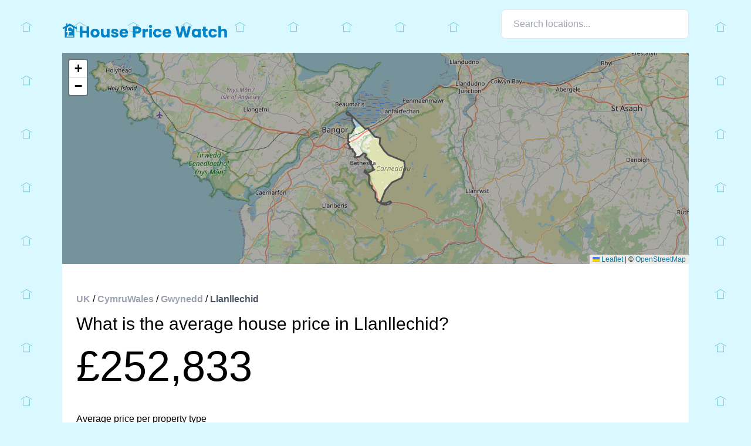

--- FILE ---
content_type: text/html; charset=utf-8
request_url: https://www.google.com/recaptcha/api2/aframe
body_size: 267
content:
<!DOCTYPE HTML><html><head><meta http-equiv="content-type" content="text/html; charset=UTF-8"></head><body><script nonce="ZLEcJhn8WBUnA-k4LrEzqg">/** Anti-fraud and anti-abuse applications only. See google.com/recaptcha */ try{var clients={'sodar':'https://pagead2.googlesyndication.com/pagead/sodar?'};window.addEventListener("message",function(a){try{if(a.source===window.parent){var b=JSON.parse(a.data);var c=clients[b['id']];if(c){var d=document.createElement('img');d.src=c+b['params']+'&rc='+(localStorage.getItem("rc::a")?sessionStorage.getItem("rc::b"):"");window.document.body.appendChild(d);sessionStorage.setItem("rc::e",parseInt(sessionStorage.getItem("rc::e")||0)+1);localStorage.setItem("rc::h",'1768651987695');}}}catch(b){}});window.parent.postMessage("_grecaptcha_ready", "*");}catch(b){}</script></body></html>

--- FILE ---
content_type: text/css; charset=utf-8
request_url: https://housepricewatch.com/_nuxt/virtual_public.B9KYkaXQ.css
body_size: -341
content:
table[data-v-62bd84a8]{text-align:left;width:100%}table td[data-v-62bd84a8],table th[data-v-62bd84a8]{border:1px solid #ccc;padding:.5rem}


--- FILE ---
content_type: text/javascript; charset=utf-8
request_url: https://housepricewatch.com/_nuxt/B5DYd-26.js
body_size: -225
content:
const r=t=>t+e(t),e=t=>{switch(t){case 11:case 12:case 13:return"th"}switch(t.toString().slice(-1)){case"1":return"st";case"2":return"nd";case"3":return"rd";default:return"th"}};export{r as a,e as g};


--- FILE ---
content_type: text/javascript; charset=utf-8
request_url: https://housepricewatch.com/_nuxt/DAt00LJH.js
body_size: 4720
content:
import{_ as Q,g as X}from"./8sM1oGch.js";import{c as b,_ as w,g as T}from"./CFWlYRvM.js";import{_ as ee,a as te}from"./DMJYCJeM.js";import{c as m,o as d,a as e,d as f,g as t,t as n,h as P,b as g,F as A,r as F,n as se,w as $,_ as C,D as M,z as B,i as oe,e as D,f as ae,k,l as ne}from"./BnnesY-m.js";import{P as re,C as H,A as ie,p as R,h as I,B as le,i as ce,j as pe,k as de,L as me,d as _e,g as ue,_ as ye,a as ge,b as he,c as ve,e as fe,f as xe}from"./CqSVIydI.js";import{_ as O}from"./BDwWMsA8.js";import{a as N}from"./B5DYd-26.js";import"./C-FqWFeu.js";const Pe={class:"bg-white px-2 sm:px-6 py-3 sm:py-6 my-4"},be={class:"grid grid-cols-1 sm:grid-cols-2 gap-6"},Le={class:"pb-1"},Se={key:0},$e={key:1},ke={key:0,class:"text-xl"},we={key:1,class:"text-xl pt-3"},Ae={class:"pb-1"},Te={key:0},De={key:1},Ne={key:0,class:"text-xl"},Fe={key:1,class:"text-xl pt-3"},Ce={__name:"PriceGoUp",props:["location","monthlyStats"],setup(_){const s=_,p=s.monthlyStats[s.monthlyStats.length-1].YearAverage;var c=0;s.monthlyStats.length>13&&(c=s.monthlyStats.length-13);const o=s.monthlyStats[c].YearAverage;var i=p-o,u=i/o*100,r=0,y=0;return s.monthlyStats.length>132&&(r=p-s.monthlyStats[s.monthlyStats.length-132].YearAverage,y=r/s.monthlyStats[s.monthlyStats.length-132].YearAverage*100),(h,a)=>(d(),m("div",Pe,[a[10]||(a[10]=e("h2",{class:"text-2xl sm:text-3xl pb-6"}," Are prices going up or down? ",-1)),e("div",be,[e("div",null,[e("h3",Le,[a[0]||(a[0]=f("Short term ")),t(i)>0?(d(),m("span",Se,"📈")):(d(),m("span",$e,"📉"))]),t(i)>0?(d(),m("p",ke,[a[1]||(a[1]=f(" Prices ")),a[2]||(a[2]=e("span",{class:"font-semibold underline decoration-green-400 decoration-4"},"increased",-1)),f(" by £"+n(t(i).toLocaleString())+" ("+n(t(u).toFixed(2))+"%) over the past year",1)])):(d(),m("p",we,[a[3]||(a[3]=f(" Prices ")),a[4]||(a[4]=e("span",{class:"font-semibold underline decoration-red-400 decoration-4"},"decreased",-1)),f(" by £"+n(t(i).toLocaleString())+" ("+n(t(u).toFixed(2))+"%) over the past year",1)]))]),e("div",null,[e("h3",Ae,[a[5]||(a[5]=f("Long term ")),t(r)>0?(d(),m("span",Te,"📈")):(d(),m("span",De,"📉"))]),t(r)>0?(d(),m("p",Ne,[a[6]||(a[6]=f(" Prices ")),a[7]||(a[7]=e("span",{class:"font-semibold underline decoration-green-400 decoration-4"},"increased",-1)),f(" by £"+n(t(r).toLocaleString())+" ("+n(t(y).toFixed(2))+"%) over the past 10 years",1)])):(d(),m("p",Fe,[a[8]||(a[8]=f(" Prices ")),a[9]||(a[9]=e("span",{class:"font-semibold underline decoration-red-400 decoration-4"},"decreased",-1)),f(" by £"+n(t(r).toLocaleString())+" ("+n(t(y).toFixed(2))+"%) over the past 10 years",1)]))])])]))}},Me={key:0,class:"bg-white px-2 sm:px-6 py-3 sm:py-6 my-4"},Be={class:"text-2xl sm:text-3xl pb-1"},He={class:"pt-1"},Re={class:"grid grid-cols-1 sm:grid-cols-3 lg:grid-cols-5 py-8 gap-4"},Ie={class:"text-sm text-slate-500"},Oe={class:"text-lg break-words"},Ye={__name:"UpperLocationRank.client",props:["locations","upperLocation","summary"],setup(_){const s=_;let p=[];for(let r=0;r<s.locations.length-1;r++)p.push(s.locations[r]);var c=s.upperLocation.InnerLocations.length,o=0,i=[],u=[];if(p.length>0){i=s.upperLocation.InnerLocations.slice();for(let h=0;h<i.length;h++)i[h].Rank=h+1;o=i.findIndex(h=>h.Name===s.summary.LocationName);let r=5;window.screen.width<1024&&(r=3);let y=0;(r==5&&o>1||r==3&&o>0)&&(y=o-Math.floor(r/2)),u=i.slice(y,y+r)}return(r,y)=>{const h=O;return t(p).length>0?(d(),m("div",Me,[e("h2",Be,n(_.summary.LocationName)+" is "+n(t(o)==0?"":("getFormattedRank"in r?r.getFormattedRank:t(N))(t(o)+1))+" most expensive area of "+n(s.upperLocation.LocationName),1),e("p",He,n(s.upperLocation.LocationName)+" has a total of "+n(t(c))+" areas",1),e("div",Re,[(d(!0),m(A,null,F(t(u),a=>(d(),m("div",{class:se("p-3 bg-stone-50 rounded-xl shadow-md "+(a.Name==_.summary.LocationName?"border-2 border-indigo-600":""))},[e("p",Ie,n(("getFormattedRank"in r?r.getFormattedRank:t(N))(a.Rank)),1),e("p",Oe,n(a.Name),1),e("p",null,"£"+n(a.AveragePrice.toLocaleString()),1)],2))),256))]),g(h,{to:"/prices/"+t(p).join("/")+"#areas-of",class:"text-sky-600 hover:text-sky-900 font-semibold"},{default:$(()=>[f("View all areas of "+n(s.upperLocation.LocationName),1)]),_:1},8,["to"])])):P("",!0)}}};H.register(ie,R,I);const je={name:"PropertyTypesChart",components:{Pie:re},data(){return{chartOptions:{responsive:!0,maintainAspectRatio:!1,plugins:{legend:{display:!0},title:{display:!0,text:"Property types"},tooltip:{callbacks:{label:function(_){return" "+_.parsed+"%"}}}},elements:{point:{radius:0}}}}},props:{chartData:{type:Object,required:!0},chartId:{type:String,required:!0}},computed:{myStyles(){return{height:"45vh",position:"relative"}}}};function ze(_,s,p,c,o,i){const u=M("Pie");return d(),m("div",null,[g(u,{options:o.chartOptions,data:p.chartData,style:B(i.myStyles)},null,8,["options","data","style"])])}const Ue=C(je,[["render",ze]]);H.register(ce,R,I,pe,de,me);const Ve={name:"PropertyPricesChart",components:{Bar:le},data(){return{chartOptions:{indexAxis:"y",responsive:!0,maintainAspectRatio:!1,elements:{bar:{width:100}},plugins:{legend:{display:!1},title:{display:!0,text:"Property price ranges"},tooltip:{callbacks:{label:function(_){var s=_.dataset.label||"";return _.parsed.x!==null&&(s+=" "+_.parsed.x+"%"),s}}}},scales:{x:{min:0,ticks:{callback:function(_,s,p){return _+" %"}}}}}}},props:{chartData:{type:Object,required:!0},chartId:{type:String,required:!0}},computed:{myStyles(){return{height:"45vh"}}}};function qe(_,s,p,c,o,i){const u=M("Bar");return d(),m("div",null,[g(u,{options:o.chartOptions,data:p.chartData,style:B(i.myStyles)},null,8,["options","data","style"])])}const Ee=C(Ve,[["render",qe]]),We=b(Ue),Ge=b(Ee),Ke={class:"bg-white p-4 my-4"},Ze={class:"pb-4"},Je={class:"text-sm"},Qe={class:"grid grid-cols-1 md:grid-cols-2"},Xe={class:"p-1"},et={class:"p-1"},tt={class:"py-4 text-xl"},st={class:"border-sky-600 bg-gray-100 border-l-4 p-3"},ot={class:"border-sky-600 bg-gray-100 border-l-4 p-3 mt-3"},at={__name:"PropertiesBreakdown.client",props:["summary","location"],setup(_){const s=_,p={labels:["Detached","Semi-Detached","Terraced","Flats"],datasets:[{backgroundColor:["#41B883","#E46651","#00D8FF","#DD1B16"],data:[s.summary.PropertyTypesPercentages.Detached,s.summary.PropertyTypesPercentages.Semi,s.summary.PropertyTypesPercentages.Terraced,s.summary.PropertyTypesPercentages.Flats]}]};var c,o=0;s.summary.PropertyTypesPercentages.Detached>o&&(o=s.summary.PropertyTypesPercentages.Detached,c="Detached houses"),s.summary.PropertyTypesPercentages.Semi>o&&(o=s.summary.PropertyTypesPercentages.Semi,c="Semi-Detached houses"),s.summary.PropertyTypesPercentages.Terraced>o&&(o=s.summary.PropertyTypesPercentages.Terraced,c="Terraced houses"),s.summary.PropertyTypesPercentages.Flats>o&&(o=s.summary.PropertyTypesPercentages.Flats,c="Flats");function i(a){let v;return a<1e6?v=`${a/1e3}k`:v=`${a/1e6}m`,v}function u(a,v){return a===0?`Under ${i(v)}`:v===0?`${i(a)} +`:`${i(a)} - ${i(v)}`}const r={labels:s.summary.PropertyPricePercentages.map(a=>u(a.Low,a.High)),datasets:[{label:"Properties",backgroundColor:"#0284c7",data:s.summary.PropertyPricePercentages.map(a=>a.Percentage)}]};var y=s.summary.PropertyPricePercentages[0];for(var h of s.summary.PropertyPricePercentages)h.Percentage>y.Percentage&&(y=h);return(a,v)=>{const L=We,x=Ge;return d(),m("div",Ke,[e("div",Ze,[v[0]||(v[0]=e("h2",{class:"text-2xl sm:text-3xl pb-1"},"Properties breakdown",-1)),e("p",Je,"A breakdown of the types and prices of properties sold in "+n(_.location)+" over the past 2 years.",1)]),e("div",Qe,[e("div",Xe,[g(L,{"chart-id":"propertytypes-chart","chart-data":p})]),e("div",et,[g(x,{"chart-data":r})])]),e("div",tt,[e("div",st,[e("p",null,"The most common type of property is "+n(t(c))+" which make up "+n(t(o))+"% of all sales.",1)]),e("div",ot,[e("p",null,"Most properties cost between "+n(u(t(y).Low,t(y).High))+" which account for "+n(t(y).Percentage)+"% of all sales.",1)])])])}}},nt=b(ue),rt={key:0,class:"bg-white p-4 my-4 flex flex-col gap-5"},it={class:"flex flex-col gap-3"},lt={class:"text-2xl sm:text-3xl",id:"areas-of"},ct={__name:"InnerLocations",props:["innerLocations","locationName","locationParams"],setup(_){const s=_;var p={},c={};if(s.innerLocations&&s.innerLocations.length>0){p=s.innerLocations[0],c=s.innerLocations[0];for(let o of s.innerLocations)o.AveragePrice>c.AveragePrice&&(c=o),o.AveragePrice<p.AveragePrice&&(p=o)}return(o,i)=>{const u=_e,r=nt,y=w;return s.innerLocations&&s.innerLocations.length>0?(d(),m("div",rt,[e("div",it,[e("h3",lt,"What is the most expensive (and cheapest) area of "+n(s.locationName)+"?",1),e("p",null,"Areas in "+n(s.locationName)+" range from £"+n(t(p).AveragePrice.toLocaleString())+" to £"+n(t(c).AveragePrice.toLocaleString())+". The most expensive area is "+n(t(c).Name)+" with an average property price of £"+n(t(c).AveragePrice.toLocaleString())+". The cheapest area is "+n(t(p).Name)+" with an average of £"+n(t(p).AveragePrice.toLocaleString()),1),i[0]||(i[0]=e("p",null,"The full list of areas is below. Click on any of them to go deeper into that area.",-1))]),g(u,{innerLocations:s.innerLocations,locationName:s.locationName,locationParams:s.locationParams},null,8,["innerLocations","locationName","locationParams"]),e("div",null,[i[1]||(i[1]=e("div",{id:"inner-locations-map-container",style:{height:"60vh"}},null,-1)),g(y,null,{default:$(()=>[g(r,{innerLocations:s.innerLocations},null,8,["innerLocations"])]),_:1})])])):P("",!0)}}},pt=b(te),dt=b(fe),mt=b(xe),_t=b(Ye),ut=b(at),yt={class:"rounded-2xl bg-white my-4"},gt={class:"bg-white px-2 sm:px-6 py-3 sm:py-6"},ht={class:"py-6"},vt={class:"text-3xl"},ft={class:"text-6xl sm:text-7xl",style:{"line-height":"1.5"}},xt={class:"grid grid-cols-1 sm:grid-cols-2 lg:grid-cols-4 gap-3 sm:gap-6"},Pt={key:0,class:"p-3 bg-stone-50 rounded-xl flex flex-row-reverse sm:flex-col"},bt={class:"flex-1"},Lt={class:"text-2xl font-semibold"},St={key:1,class:"p-3 bg-stone-50 rounded-xl rounded-xl flex flex-row-reverse sm:flex-col"},$t={class:"flex-1"},kt={class:"text-2xl font-semibold"},wt={key:2,class:"p-3 bg-stone-50 rounded-xl rounded-xl flex flex-row-reverse sm:flex-col"},At={class:"flex-1"},Tt={class:"text-2xl font-semibold"},Dt={key:3,class:"p-3 bg-stone-50 rounded-xl flex flex-row-reverse sm:flex-col"},Nt={class:"flex-1"},Ft={class:"text-2xl font-semibold"},Ct={class:"border-gray-300 bg-white p-4 my-4"},Mt={class:"text-2xl sm:text-3xl pb-3"},Bt={class:"py-5 grid grid-cols-1 lg:grid-cols-3 gap-4"},Ht=["src"],Rt={class:"text-xl py-1"},It={class:"capitalize pb-1"},Ot={class:"text-gray-400 text-base"},Yt={class:"text-2xl"},Kt={__name:"[...locations]",async setup(_){let s,p;const c=oe(),o=([s,p]=D(()=>T("UK/"+c.params.locations.join("/"))),s=await s,p(),s);let i=[];for(let x=0;x<c.params.locations.length-1;x++)i.push(c.params.locations[x]);var u;i.length>0&&(u=([s,p]=D(()=>T("UK/"+i.join("/"))),s=await s,p(),s),`${u.value.LocationName}`);var r=o.value.LocationName;const y=o.value.MonthlyStats[o.value.MonthlyStats.length-1].YearAverage;var h=0;o.value.MonthlyStats.length>13&&(h=o.value.MonthlyStats.length-13);const a=o.value.MonthlyStats[h].YearAverage,v=y-a;var L="";return v<0?L=`${r} house prices. Prices in ${r} have fallen £${Math.abs(v).toLocaleString()} over the past year.`:L=`${r} house prices. Prices in ${r} have risen £${v.toLocaleString()} over the past year.`,ae({title:()=>`${r} House Price trends`,ogTitle:()=>`${r} House Price trends`,description:()=>L,ogDescription:()=>L,ogSiteName:"House Price Watch"}),(x,l)=>{const Y=Q,j=pt,z=w,U=ee,V=Ce,q=dt,E=w,W=mt,G=_t,K=ut,Z=O,J=ct;return d(),m(A,null,[g(Y),e("div",yt,[l[10]||(l[10]=e("div",{id:"map-container",style:{height:"50vh"}},null,-1)),g(z,null,{default:$(()=>[g(j,{boundaries:t(o).Boundaries},null,8,["boundaries"])]),_:1}),e("div",gt,[e("div",ht,[g(U,{locations:t(c).params.locations},null,8,["locations"]),e("h1",vt,[f("What is the average house price in "+n(t(r))+"? ",1),l[0]||(l[0]=e("br",null,null,-1)),e("span",ft,"£"+n(t(y).toLocaleString()),1)])]),e("div",null,[l[9]||(l[9]=e("h3",{class:"pb-3"},"Average price per property type",-1)),e("div",xt,[t(o).LatestPropertyTypes.Detached.AveragePrice>0?(d(),m("div",Pt,[l[2]||(l[2]=e("div",null,[e("img",{src:ye,alt:"Detached house illustration",class:"h-12"})],-1)),e("div",bt,[l[1]||(l[1]=e("h4",{class:"sm:pt-3"},"Detached",-1)),e("p",Lt,"£"+n(t(o).LatestPropertyTypes.Detached.AveragePrice.toLocaleString()),1)])])):P("",!0),t(o).LatestPropertyTypes.SemiDetached.AveragePrice>0?(d(),m("div",St,[l[4]||(l[4]=e("div",null,[e("img",{src:ge,alt:"Semi-detached house illustration",class:"h-12"})],-1)),e("div",$t,[l[3]||(l[3]=e("h4",{class:"sm:pt-3"},"Semi-Detached",-1)),e("p",kt,"£"+n(t(o).LatestPropertyTypes.SemiDetached.AveragePrice.toLocaleString()),1)])])):P("",!0),t(o).LatestPropertyTypes.Terraced.AveragePrice>0?(d(),m("div",wt,[l[6]||(l[6]=e("div",null,[e("img",{src:he,alt:"Terraced house illustration",class:"h-12"})],-1)),e("div",At,[l[5]||(l[5]=e("h4",{class:"sm:pt-3"},"Terraced",-1)),e("p",Tt,"£"+n(t(o).LatestPropertyTypes.Terraced.AveragePrice.toLocaleString()),1)])])):P("",!0),t(o).LatestPropertyTypes.Flats.AveragePrice>0?(d(),m("div",Dt,[l[8]||(l[8]=e("div",null,[e("img",{src:ve,alt:"Flats illustration",class:"h-12"})],-1)),e("div",Nt,[l[7]||(l[7]=e("h4",{class:"sm:pt-3"},"Flats",-1)),e("p",Ft,"£"+n(t(o).LatestPropertyTypes.Flats.AveragePrice.toLocaleString()),1)])])):P("",!0)])])])]),g(V,{monthlyStats:t(o).MonthlyStats,location:t(r)},null,8,["monthlyStats","location"]),g(q,{summary:t(o),location:t(r)},null,8,["summary","location"]),l[13]||(l[13]=e("ins",{class:"adsbygoogle",style:{display:"block"},"data-ad-client":"ca-pub-3837511858827375","data-ad-slot":"6994948219","data-ad-format":"auto","data-full-width-responsive":"true"},null,-1)),g(E,null,{default:$(()=>[(d(),k(ne("script"),null,{default:$(()=>l[11]||(l[11]=[f(" (adsbygoogle = window.adsbygoogle || []).push({}); ")])),_:1}))]),_:1}),g(W,{summary:t(o),location:t(r)},null,8,["summary","location"]),t(u)?(d(),k(G,{key:0,locations:t(c).params.locations,upperLocation:t(u),summary:t(o)},null,8,["locations","upperLocation","summary"])):P("",!0),t(o).PropertyPricePercentages&&t(o).PropertyTypesPercentages?(d(),k(K,{key:1,summary:t(o),location:t(r)},null,8,["summary","location"])):P("",!0),e("div",Ct,[e("h2",Mt,"Most expensive houses in "+n(t(r))+" 👀",1),e("div",Bt,[(d(!0),m(A,null,F(t(o).HighestSales.length>=3?3:t(o).HighestSales.length,S=>(d(),m("div",{key:S},[e("iframe",{style:{border:"0"},loading:"lazy",src:"https://www.google.com/maps/embed/v1/place?q="+t(o).HighestSales[S-1].Address+"&key=AIzaSyDZAvIMSDcZ4j5WTcT5aWMoy_wLA10trN8&zoom=18&maptype=satellite"},null,8,Ht),e("div",Rt,[e("p",It,n(t(o).HighestSales[S-1].DisplayAddress),1),e("p",Ot,"Sold in "+n(("getMonthName"in x?x.getMonthName:t(X))(t(o).HighestSales[S-1].SaleMonth))+" "+n(t(o).HighestSales[S-1].SaleYear),1),e("p",Yt,"£"+n(t(o).HighestSales[S-1].SaleAmount.toLocaleString()),1)])]))),128))]),g(Z,{to:"/houses/"+t(c).params.locations.join("/"),class:"text-sky-600 hover:text-sky-900 font-semibold"},{default:$(()=>l[12]||(l[12]=[f("View more")])),_:1},8,["to"])]),g(J,{innerLocations:t(o).InnerLocations,locationName:t(r),locationParams:t(c).params.locations},null,8,["innerLocations","locationName","locationParams"])],64)}}};export{Kt as default};


--- FILE ---
content_type: text/javascript; charset=utf-8
request_url: https://housepricewatch.com/_nuxt/C-FqWFeu.js
body_size: 6575
content:
import{q as E,I as it,K as ot,c as z,o as S,h as A,a as k,A as rt,v as ct,P as ut,F as U,r as dt,t as at}from"./BnnesY-m.js";import{a as ht}from"./CFWlYRvM.js";const lt="ENTRIES",Z="KEYS",H="VALUES",p="";class D{constructor(t,e){const s=t._tree,n=Array.from(s.keys());this.set=t,this._type=e,this._path=n.length>0?[{node:s,keys:n}]:[]}next(){const t=this.dive();return this.backtrack(),t}dive(){if(this._path.length===0)return{done:!0,value:void 0};const{node:t,keys:e}=I(this._path);if(I(e)===p)return{done:!1,value:this.result()};const s=t.get(I(e));return this._path.push({node:s,keys:Array.from(s.keys())}),this.dive()}backtrack(){if(this._path.length===0)return;const t=I(this._path).keys;t.pop(),!(t.length>0)&&(this._path.pop(),this.backtrack())}key(){return this.set._prefix+this._path.map(({keys:t})=>I(t)).filter(t=>t!==p).join("")}value(){return I(this._path).node.get(p)}result(){switch(this._type){case H:return this.value();case Z:return this.key();default:return[this.key(),this.value()]}}[Symbol.iterator](){return this}}const I=i=>i[i.length-1],ft=(i,t,e)=>{const s=new Map;if(t===void 0)return s;const n=t.length+1,o=n+e,c=new Uint8Array(o*n).fill(e+1);for(let r=0;r<n;++r)c[r]=r;for(let r=1;r<o;++r)c[r*n]=r;return X(i,t,e,s,c,1,n,""),s},X=(i,t,e,s,n,o,c,r)=>{const u=o*c;t:for(const d of i.keys())if(d===p){const a=n[u-1];a<=e&&s.set(r,[i.get(d),a])}else{let a=o;for(let f=0;f<d.length;++f,++a){const h=d[f],m=c*a,_=m-c;let l=n[m];const g=Math.max(0,a-e-1),v=Math.min(c-1,a+e);for(let w=g;w<v;++w){const L=h!==t[w],T=n[_+w]+ +L,M=n[_+w+1]+1,x=n[m+w]+1,F=n[m+w+1]=Math.min(T,M,x);F<l&&(l=F)}if(l>e)continue t}X(i.get(d),t,e,s,n,a,c,r+d)}};class y{constructor(t=new Map,e=""){this._size=void 0,this._tree=t,this._prefix=e}atPrefix(t){if(!t.startsWith(this._prefix))throw new Error("Mismatched prefix");const[e,s]=O(this._tree,t.slice(this._prefix.length));if(e===void 0){const[n,o]=B(s);for(const c of n.keys())if(c!==p&&c.startsWith(o)){const r=new Map;return r.set(c.slice(o.length),n.get(c)),new y(r,t)}}return new y(e,t)}clear(){this._size=void 0,this._tree.clear()}delete(t){return this._size=void 0,mt(this._tree,t)}entries(){return new D(this,lt)}forEach(t){for(const[e,s]of this)t(e,s,this)}fuzzyGet(t,e){return ft(this._tree,t,e)}get(t){const e=P(this._tree,t);return e!==void 0?e.get(p):void 0}has(t){const e=P(this._tree,t);return e!==void 0&&e.has(p)}keys(){return new D(this,Z)}set(t,e){if(typeof t!="string")throw new Error("key must be a string");return this._size=void 0,j(this._tree,t).set(p,e),this}get size(){if(this._size)return this._size;this._size=0;const t=this.entries();for(;!t.next().done;)this._size+=1;return this._size}update(t,e){if(typeof t!="string")throw new Error("key must be a string");this._size=void 0;const s=j(this._tree,t);return s.set(p,e(s.get(p))),this}fetch(t,e){if(typeof t!="string")throw new Error("key must be a string");this._size=void 0;const s=j(this._tree,t);let n=s.get(p);return n===void 0&&s.set(p,n=e()),n}values(){return new D(this,H)}[Symbol.iterator](){return this.entries()}static from(t){const e=new y;for(const[s,n]of t)e.set(s,n);return e}static fromObject(t){return y.from(Object.entries(t))}}const O=(i,t,e=[])=>{if(t.length===0||i==null)return[i,e];for(const s of i.keys())if(s!==p&&t.startsWith(s))return e.push([i,s]),O(i.get(s),t.slice(s.length),e);return e.push([i,t]),O(void 0,"",e)},P=(i,t)=>{if(t.length===0||i==null)return i;for(const e of i.keys())if(e!==p&&t.startsWith(e))return P(i.get(e),t.slice(e.length))},j=(i,t)=>{const e=t.length;t:for(let s=0;i&&s<e;){for(const o of i.keys())if(o!==p&&t[s]===o[0]){const c=Math.min(e-s,o.length);let r=1;for(;r<c&&t[s+r]===o[r];)++r;const u=i.get(o);if(r===o.length)i=u;else{const d=new Map;d.set(o.slice(r),u),i.set(t.slice(s,s+r),d),i.delete(o),i=d}s+=r;continue t}const n=new Map;return i.set(t.slice(s),n),n}return i},mt=(i,t)=>{const[e,s]=O(i,t);if(e!==void 0){if(e.delete(p),e.size===0)tt(s);else if(e.size===1){const[n,o]=e.entries().next().value;et(s,n,o)}}},tt=i=>{if(i.length===0)return;const[t,e]=B(i);if(t.delete(e),t.size===0)tt(i.slice(0,-1));else if(t.size===1){const[s,n]=t.entries().next().value;s!==p&&et(i.slice(0,-1),s,n)}},et=(i,t,e)=>{if(i.length===0)return;const[s,n]=B(i);s.set(n+t,e),s.delete(n)},B=i=>i[i.length-1],Q="or",st="and",gt="and_not";class b{constructor(t){if((t==null?void 0:t.fields)==null)throw new Error('MiniSearch: option "fields" must be provided');const e=t.autoVacuum==null||t.autoVacuum===!0?W:t.autoVacuum;this._options={...R,...t,autoVacuum:e,searchOptions:{...q,...t.searchOptions||{}},autoSuggestOptions:{...yt,...t.autoSuggestOptions||{}}},this._index=new y,this._documentCount=0,this._documentIds=new Map,this._idToShortId=new Map,this._fieldIds={},this._fieldLength=new Map,this._avgFieldLength=[],this._nextId=0,this._storedFields=new Map,this._dirtCount=0,this._currentVacuum=null,this._enqueuedVacuum=null,this._enqueuedVacuumConditions=J,this.addFields(this._options.fields)}add(t){const{extractField:e,tokenize:s,processTerm:n,fields:o,idField:c}=this._options,r=e(t,c);if(r==null)throw new Error(`MiniSearch: document does not have ID field "${c}"`);if(this._idToShortId.has(r))throw new Error(`MiniSearch: duplicate ID ${r}`);const u=this.addDocumentId(r);this.saveStoredFields(u,t);for(const d of o){const a=e(t,d);if(a==null)continue;const f=s(a.toString(),d),h=this._fieldIds[d],m=new Set(f).size;this.addFieldLength(u,h,this._documentCount-1,m);for(const _ of f){const l=n(_,d);if(Array.isArray(l))for(const g of l)this.addTerm(h,u,g);else l&&this.addTerm(h,u,l)}}}addAll(t){for(const e of t)this.add(e)}addAllAsync(t,e={}){const{chunkSize:s=10}=e,n={chunk:[],promise:Promise.resolve()},{chunk:o,promise:c}=t.reduce(({chunk:r,promise:u},d,a)=>(r.push(d),(a+1)%s===0?{chunk:[],promise:u.then(()=>new Promise(f=>setTimeout(f,0))).then(()=>this.addAll(r))}:{chunk:r,promise:u}),n);return c.then(()=>this.addAll(o))}remove(t){const{tokenize:e,processTerm:s,extractField:n,fields:o,idField:c}=this._options,r=n(t,c);if(r==null)throw new Error(`MiniSearch: document does not have ID field "${c}"`);const u=this._idToShortId.get(r);if(u==null)throw new Error(`MiniSearch: cannot remove document with ID ${r}: it is not in the index`);for(const d of o){const a=n(t,d);if(a==null)continue;const f=e(a.toString(),d),h=this._fieldIds[d],m=new Set(f).size;this.removeFieldLength(u,h,this._documentCount,m);for(const _ of f){const l=s(_,d);if(Array.isArray(l))for(const g of l)this.removeTerm(h,u,g);else l&&this.removeTerm(h,u,l)}}this._storedFields.delete(u),this._documentIds.delete(u),this._idToShortId.delete(r),this._fieldLength.delete(u),this._documentCount-=1}removeAll(t){if(t)for(const e of t)this.remove(e);else{if(arguments.length>0)throw new Error("Expected documents to be present. Omit the argument to remove all documents.");this._index=new y,this._documentCount=0,this._documentIds=new Map,this._idToShortId=new Map,this._fieldLength=new Map,this._avgFieldLength=[],this._storedFields=new Map,this._nextId=0}}discard(t){const e=this._idToShortId.get(t);if(e==null)throw new Error(`MiniSearch: cannot discard document with ID ${t}: it is not in the index`);this._idToShortId.delete(t),this._documentIds.delete(e),this._storedFields.delete(e),(this._fieldLength.get(e)||[]).forEach((s,n)=>{this.removeFieldLength(e,n,this._documentCount,s)}),this._fieldLength.delete(e),this._documentCount-=1,this._dirtCount+=1,this.maybeAutoVacuum()}maybeAutoVacuum(){if(this._options.autoVacuum===!1)return;const{minDirtFactor:t,minDirtCount:e,batchSize:s,batchWait:n}=this._options.autoVacuum;this.conditionalVacuum({batchSize:s,batchWait:n},{minDirtCount:e,minDirtFactor:t})}discardAll(t){const e=this._options.autoVacuum;try{this._options.autoVacuum=!1;for(const s of t)this.discard(s)}finally{this._options.autoVacuum=e}this.maybeAutoVacuum()}replace(t){const{idField:e,extractField:s}=this._options,n=s(t,e);this.discard(n),this.add(t)}vacuum(t={}){return this.conditionalVacuum(t)}conditionalVacuum(t,e){return this._currentVacuum?(this._enqueuedVacuumConditions=this._enqueuedVacuumConditions&&e,this._enqueuedVacuum!=null?this._enqueuedVacuum:(this._enqueuedVacuum=this._currentVacuum.then(()=>{const s=this._enqueuedVacuumConditions;return this._enqueuedVacuumConditions=J,this.performVacuuming(t,s)}),this._enqueuedVacuum)):this.vacuumConditionsMet(e)===!1?Promise.resolve():(this._currentVacuum=this.performVacuuming(t),this._currentVacuum)}async performVacuuming(t,e){const s=this._dirtCount;if(this.vacuumConditionsMet(e)){const n=t.batchSize||$.batchSize,o=t.batchWait||$.batchWait;let c=1;for(const[r,u]of this._index){for(const[d,a]of u)for(const[f]of a)this._documentIds.has(f)||(a.size<=1?u.delete(d):a.delete(f));this._index.get(r).size===0&&this._index.delete(r),c%n===0&&await new Promise(d=>setTimeout(d,o)),c+=1}this._dirtCount-=s}await null,this._currentVacuum=this._enqueuedVacuum,this._enqueuedVacuum=null}vacuumConditionsMet(t){if(t==null)return!0;let{minDirtCount:e,minDirtFactor:s}=t;return e=e||W.minDirtCount,s=s||W.minDirtFactor,this.dirtCount>=e&&this.dirtFactor>=s}get isVacuuming(){return this._currentVacuum!=null}get dirtCount(){return this._dirtCount}get dirtFactor(){return this._dirtCount/(1+this._documentCount+this._dirtCount)}has(t){return this._idToShortId.has(t)}getStoredFields(t){const e=this._idToShortId.get(t);if(e!=null)return this._storedFields.get(e)}search(t,e={}){const{searchOptions:s}=this._options,n={...s,...e},o=this.executeQuery(t,e),c=[];for(const[r,{score:u,terms:d,match:a}]of o){const f=d.length||1,h={id:this._documentIds.get(r),score:u*f,terms:Object.keys(a),queryTerms:d,match:a};Object.assign(h,this._storedFields.get(r)),(n.filter==null||n.filter(h))&&c.push(h)}return t===b.wildcard&&n.boostDocument==null||c.sort(G),c}autoSuggest(t,e={}){e={...this._options.autoSuggestOptions,...e};const s=new Map;for(const{score:o,terms:c}of this.search(t,e)){const r=c.join(" "),u=s.get(r);u!=null?(u.score+=o,u.count+=1):s.set(r,{score:o,terms:c,count:1})}const n=[];for(const[o,{score:c,terms:r,count:u}]of s)n.push({suggestion:o,terms:r,score:c/u});return n.sort(G),n}get documentCount(){return this._documentCount}get termCount(){return this._index.size}static loadJSON(t,e){if(e==null)throw new Error("MiniSearch: loadJSON should be given the same options used when serializing the index");return this.loadJS(JSON.parse(t),e)}static async loadJSONAsync(t,e){if(e==null)throw new Error("MiniSearch: loadJSON should be given the same options used when serializing the index");return this.loadJSAsync(JSON.parse(t),e)}static getDefault(t){if(R.hasOwnProperty(t))return N(R,t);throw new Error(`MiniSearch: unknown option "${t}"`)}static loadJS(t,e){const{index:s,documentIds:n,fieldLength:o,storedFields:c,serializationVersion:r}=t,u=this.instantiateMiniSearch(t,e);u._documentIds=V(n),u._fieldLength=V(o),u._storedFields=V(c);for(const[d,a]of u._documentIds)u._idToShortId.set(a,d);for(const[d,a]of s){const f=new Map;for(const h of Object.keys(a)){let m=a[h];r===1&&(m=m.ds),f.set(parseInt(h,10),V(m))}u._index.set(d,f)}return u}static async loadJSAsync(t,e){const{index:s,documentIds:n,fieldLength:o,storedFields:c,serializationVersion:r}=t,u=this.instantiateMiniSearch(t,e);u._documentIds=await C(n),u._fieldLength=await C(o),u._storedFields=await C(c);for(const[a,f]of u._documentIds)u._idToShortId.set(f,a);let d=0;for(const[a,f]of s){const h=new Map;for(const m of Object.keys(f)){let _=f[m];r===1&&(_=_.ds),h.set(parseInt(m,10),await C(_))}++d%1e3===0&&await nt(0),u._index.set(a,h)}return u}static instantiateMiniSearch(t,e){const{documentCount:s,nextId:n,fieldIds:o,averageFieldLength:c,dirtCount:r,serializationVersion:u}=t;if(u!==1&&u!==2)throw new Error("MiniSearch: cannot deserialize an index created with an incompatible version");const d=new b(e);return d._documentCount=s,d._nextId=n,d._idToShortId=new Map,d._fieldIds=o,d._avgFieldLength=c,d._dirtCount=r||0,d._index=new y,d}executeQuery(t,e={}){if(t===b.wildcard)return this.executeWildcardQuery(e);if(typeof t!="string"){const h={...e,...t,queries:void 0},m=t.queries.map(_=>this.executeQuery(_,h));return this.combineResults(m,h.combineWith)}const{tokenize:s,processTerm:n,searchOptions:o}=this._options,c={tokenize:s,processTerm:n,...o,...e},{tokenize:r,processTerm:u}=c,f=r(t).flatMap(h=>u(h)).filter(h=>!!h).map(vt(c)).map(h=>this.executeQuerySpec(h,c));return this.combineResults(f,c.combineWith)}executeQuerySpec(t,e){const s={...this._options.searchOptions,...e},n=(s.fields||this._options.fields).reduce((l,g)=>({...l,[g]:N(s.boost,g)||1}),{}),{boostDocument:o,weights:c,maxFuzzy:r,bm25:u}=s,{fuzzy:d,prefix:a}={...q.weights,...c},f=this._index.get(t.term),h=this.termResults(t.term,t.term,1,t.termBoost,f,n,o,u);let m,_;if(t.prefix&&(m=this._index.atPrefix(t.term)),t.fuzzy){const l=t.fuzzy===!0?.2:t.fuzzy,g=l<1?Math.min(r,Math.round(t.term.length*l)):l;g&&(_=this._index.fuzzyGet(t.term,g))}if(m)for(const[l,g]of m){const v=l.length-t.term.length;if(!v)continue;_==null||_.delete(l);const w=a*l.length/(l.length+.3*v);this.termResults(t.term,l,w,t.termBoost,g,n,o,u,h)}if(_)for(const l of _.keys()){const[g,v]=_.get(l);if(!v)continue;const w=d*l.length/(l.length+v);this.termResults(t.term,l,w,t.termBoost,g,n,o,u,h)}return h}executeWildcardQuery(t){const e=new Map,s={...this._options.searchOptions,...t};for(const[n,o]of this._documentIds){const c=s.boostDocument?s.boostDocument(o,"",this._storedFields.get(n)):1;e.set(n,{score:c,terms:[],match:{}})}return e}combineResults(t,e=Q){if(t.length===0)return new Map;const s=e.toLowerCase(),n=_t[s];if(!n)throw new Error(`Invalid combination operator: ${e}`);return t.reduce(n)||new Map}toJSON(){const t=[];for(const[e,s]of this._index){const n={};for(const[o,c]of s)n[o]=Object.fromEntries(c);t.push([e,n])}return{documentCount:this._documentCount,nextId:this._nextId,documentIds:Object.fromEntries(this._documentIds),fieldIds:this._fieldIds,fieldLength:Object.fromEntries(this._fieldLength),averageFieldLength:this._avgFieldLength,storedFields:Object.fromEntries(this._storedFields),dirtCount:this._dirtCount,index:t,serializationVersion:2}}termResults(t,e,s,n,o,c,r,u,d=new Map){if(o==null)return d;for(const a of Object.keys(c)){const f=c[a],h=this._fieldIds[a],m=o.get(h);if(m==null)continue;let _=m.size;const l=this._avgFieldLength[h];for(const g of m.keys()){if(!this._documentIds.has(g)){this.removeTerm(h,g,e),_-=1;continue}const v=r?r(this._documentIds.get(g),e,this._storedFields.get(g)):1;if(!v)continue;const w=m.get(g),L=this._fieldLength.get(g)[h],T=wt(w,_,this._documentCount,L,l,u),M=s*n*f*v*T,x=d.get(g);if(x){x.score+=M,xt(x.terms,t);const F=N(x.match,e);F?F.push(a):x.match[e]=[a]}else d.set(g,{score:M,terms:[t],match:{[e]:[a]}})}}return d}addTerm(t,e,s){const n=this._index.fetch(s,Y);let o=n.get(t);if(o==null)o=new Map,o.set(e,1),n.set(t,o);else{const c=o.get(e);o.set(e,(c||0)+1)}}removeTerm(t,e,s){if(!this._index.has(s)){this.warnDocumentChanged(e,t,s);return}const n=this._index.fetch(s,Y),o=n.get(t);o==null||o.get(e)==null?this.warnDocumentChanged(e,t,s):o.get(e)<=1?o.size<=1?n.delete(t):o.delete(e):o.set(e,o.get(e)-1),this._index.get(s).size===0&&this._index.delete(s)}warnDocumentChanged(t,e,s){for(const n of Object.keys(this._fieldIds))if(this._fieldIds[n]===e){this._options.logger("warn",`MiniSearch: document with ID ${this._documentIds.get(t)} has changed before removal: term "${s}" was not present in field "${n}". Removing a document after it has changed can corrupt the index!`,"version_conflict");return}}addDocumentId(t){const e=this._nextId;return this._idToShortId.set(t,e),this._documentIds.set(e,t),this._documentCount+=1,this._nextId+=1,e}addFields(t){for(let e=0;e<t.length;e++)this._fieldIds[t[e]]=e}addFieldLength(t,e,s,n){let o=this._fieldLength.get(t);o==null&&this._fieldLength.set(t,o=[]),o[e]=n;const r=(this._avgFieldLength[e]||0)*s+n;this._avgFieldLength[e]=r/(s+1)}removeFieldLength(t,e,s,n){if(s===1){this._avgFieldLength[e]=0;return}const o=this._avgFieldLength[e]*s-n;this._avgFieldLength[e]=o/(s-1)}saveStoredFields(t,e){const{storeFields:s,extractField:n}=this._options;if(s==null||s.length===0)return;let o=this._storedFields.get(t);o==null&&this._storedFields.set(t,o={});for(const c of s){const r=n(e,c);r!==void 0&&(o[c]=r)}}}b.wildcard=Symbol("*");const N=(i,t)=>Object.prototype.hasOwnProperty.call(i,t)?i[t]:void 0,_t={[Q]:(i,t)=>{for(const e of t.keys()){const s=i.get(e);if(s==null)i.set(e,t.get(e));else{const{score:n,terms:o,match:c}=t.get(e);s.score=s.score+n,s.match=Object.assign(s.match,c),K(s.terms,o)}}return i},[st]:(i,t)=>{const e=new Map;for(const s of t.keys()){const n=i.get(s);if(n==null)continue;const{score:o,terms:c,match:r}=t.get(s);K(n.terms,c),e.set(s,{score:n.score+o,terms:n.terms,match:Object.assign(n.match,r)})}return e},[gt]:(i,t)=>{for(const e of t.keys())i.delete(e);return i}},pt={k:1.2,b:.7,d:.5},wt=(i,t,e,s,n,o)=>{const{k:c,b:r,d:u}=o;return Math.log(1+(e-t+.5)/(t+.5))*(u+i*(c+1)/(i+c*(1-r+r*s/n)))},vt=i=>(t,e,s)=>{const n=typeof i.fuzzy=="function"?i.fuzzy(t,e,s):i.fuzzy||!1,o=typeof i.prefix=="function"?i.prefix(t,e,s):i.prefix===!0,c=typeof i.boostTerm=="function"?i.boostTerm(t,e,s):1;return{term:t,fuzzy:n,prefix:o,termBoost:c}},R={idField:"id",extractField:(i,t)=>i[t],tokenize:i=>i.split(zt),processTerm:i=>i.toLowerCase(),fields:void 0,searchOptions:void 0,storeFields:[],logger:(i,t)=>{typeof(console==null?void 0:console[i])=="function"&&console[i](t)},autoVacuum:!0},q={combineWith:Q,prefix:!1,fuzzy:!1,maxFuzzy:6,boost:{},weights:{fuzzy:.45,prefix:.375},bm25:pt},yt={combineWith:st,prefix:(i,t,e)=>t===e.length-1},$={batchSize:1e3,batchWait:10},J={minDirtFactor:.1,minDirtCount:20},W={...$,...J},xt=(i,t)=>{i.includes(t)||i.push(t)},K=(i,t)=>{for(const e of t)i.includes(e)||i.push(e)},G=({score:i},{score:t})=>t-i,Y=()=>new Map,V=i=>{const t=new Map;for(const e of Object.keys(i))t.set(parseInt(e,10),i[e]);return t},C=async i=>{const t=new Map;let e=0;for(const s of Object.keys(i))t.set(parseInt(s,10),i[s]),++e%1e3===0&&await nt(0);return t},nt=i=>new Promise(t=>setTimeout(t,i)),zt=/[\n\r\p{Z}\p{P}]+/u,St={class:"relative"},It={class:"bg-white rounded-lg border p-1 flex flex-row items-center"},bt={key:0,class:"absolute top-full left-0 right-0 mt-1 bg-white border border-gray-300 rounded-lg shadow-lg max-h-96 overflow-y-auto",style:{"z-index":"999999"}},Ft=["href"],kt={key:0,class:"px-4 py-2"},Ct={__name:"LocationSearch.client",setup(i){const t=E(""),e=E([]),s=E(!1);let n={};it(async()=>{const c=await ht(),r=[];for(const u in c)r.push({id:u,name:c[u]});n=new b({fields:["name"],storeFields:["id","name"],searchOptions:{prefix:!0,fuzzy:.2}}),n.addAll(r)});function o(){if(s.value=!0,t.value.length>2){let c=n.search(t.value);console.log("Results:"),console.log(c),e.value=c}else e.value=[]}return ot(t,c=>{o()}),(c,r)=>(S(),z(U,null,[s.value?(S(),z("div",{key:0,class:"absolute w-full h-full top-0 left-0",style:{"z-index":"999998"},onClick:r[0]||(r[0]=u=>s.value=!1)})):A("",!0),k("div",St,[k("div",null,[k("form",{onSubmit:rt(o,["prevent"])},[k("div",It,[ct(k("input",{type:"text","onUpdate:modelValue":r[1]||(r[1]=u=>t.value=u),class:"w-full px-4 py-2 border-gray-300 focus:outline-none",placeholder:"Search locations...",onFocusin:r[2]||(r[2]=u=>s.value=!0)},null,544),[[ut,t.value]])])],32)]),s.value?(S(),z("div",bt,[(S(!0),z(U,null,dt(e.value,u=>(S(),z("a",{key:u.id,href:u.id,class:"block px-4 py-2 hover:bg-gray-100 transition-colors"},at(u.name.replaceAll("/"," / ")),9,Ft))),128)),t.value.length>2&&e.value.length==0?(S(),z("div",kt,"Not found :(")):A("",!0)])):A("",!0)])],64))}};export{Ct as _};


--- FILE ---
content_type: text/javascript; charset=utf-8
request_url: https://housepricewatch.com/_nuxt/8sM1oGch.js
body_size: -8
content:
import{_ as c}from"./BDwWMsA8.js";import{p as o,c as n,o as _,b as t,a as r,w as u}from"./BnnesY-m.js";import{_ as m}from"./C-FqWFeu.js";const i=o("/img/logo.webp"),l={class:"flex flex-col md:flex-row md:items-end justify-between mb-6"},p={class:"w-80"},N={__name:"Header",setup(e){return(d,s)=>{const a=c;return _(),n("div",l,[t(a,{to:"/"},{default:u(()=>s[0]||(s[0]=[r("img",{src:i,class:"h-8",alt:"House price watch logo"},null,-1)])),_:1}),r("div",p,[t(m)])])}}},g=e=>{switch(e){case 1:return"JAN";case 2:return"FEB";case 3:return"MAR";case 4:return"APR";case 5:return"MAY";case 6:return"JUN";case 7:return"JUL";case 8:return"AUG";case 9:return"SEPT";case 10:return"OCT";case 11:return"NOV";case 12:return"DEC"}};export{N as _,g};


--- FILE ---
content_type: text/javascript; charset=utf-8
request_url: https://housepricewatch.com/_nuxt/BnnesY-m.js
body_size: 75061
content:
const __vite__mapDeps=(i,m=__vite__mapDeps,d=(m.f||(m.f=["./DRSKZLgm.js","./CFWlYRvM.js","./leaflet-gesture-handling.BhL4_Os8.css","./C-FqWFeu.js","./CqSVIydI.js","./BDwWMsA8.js","./virtual_public.B9KYkaXQ.css","./D1OED8oq.js","./BXjlpc9o.js","./8sM1oGch.js","./DMJYCJeM.js","./Map.C8F5gJn3.css","./zp1Q3Hn1.js","./PercentageDifferenceBadge.ByWe5E2m.css","./_...mwh8CoFY.css","./BkyU4Plm.js","./B5DYd-26.js","./_...BV-xTvnO.css","./DAt00LJH.js","./DqmHbLwL.js","./error-404.C3V-3Mc4.css","./TPu5mO22.js","./error-500.dGVH929u.css"])))=>i.map(i=>d[i]);
var Ic=Object.defineProperty;var Lc=(e,t,n)=>t in e?Ic(e,t,{enumerable:!0,configurable:!0,writable:!0,value:n}):e[t]=n;var wt=(e,t,n)=>Lc(e,typeof t!="symbol"?t+"":t,n);(function(){const t=document.createElement("link").relList;if(t&&t.supports&&t.supports("modulepreload"))return;for(const o of document.querySelectorAll('link[rel="modulepreload"]'))r(o);new MutationObserver(o=>{for(const s of o)if(s.type==="childList")for(const i of s.addedNodes)i.tagName==="LINK"&&i.rel==="modulepreload"&&r(i)}).observe(document,{childList:!0,subtree:!0});function n(o){const s={};return o.integrity&&(s.integrity=o.integrity),o.referrerPolicy&&(s.referrerPolicy=o.referrerPolicy),o.crossOrigin==="use-credentials"?s.credentials="include":o.crossOrigin==="anonymous"?s.credentials="omit":s.credentials="same-origin",s}function r(o){if(o.ep)return;o.ep=!0;const s=n(o);fetch(o.href,s)}})();/**
* @vue/shared v3.5.13
* (c) 2018-present Yuxi (Evan) You and Vue contributors
* @license MIT
**//*! #__NO_SIDE_EFFECTS__ */function as(e){const t=Object.create(null);for(const n of e.split(","))t[n]=1;return n=>n in t}const ce={},sn=[],it=()=>{},Nc=()=>!1,Yn=e=>e.charCodeAt(0)===111&&e.charCodeAt(1)===110&&(e.charCodeAt(2)>122||e.charCodeAt(2)<97),ls=e=>e.startsWith("onUpdate:"),ve=Object.assign,cs=(e,t)=>{const n=e.indexOf(t);n>-1&&e.splice(n,1)},Hc=Object.prototype.hasOwnProperty,se=(e,t)=>Hc.call(e,t),z=Array.isArray,an=e=>wn(e)==="[object Map]",$r=e=>wn(e)==="[object Set]",Vs=e=>wn(e)==="[object Date]",jc=e=>wn(e)==="[object RegExp]",Y=e=>typeof e=="function",he=e=>typeof e=="string",Qe=e=>typeof e=="symbol",ae=e=>e!==null&&typeof e=="object",us=e=>(ae(e)||Y(e))&&Y(e.then)&&Y(e.catch),ga=Object.prototype.toString,wn=e=>ga.call(e),$c=e=>wn(e).slice(8,-1),ma=e=>wn(e)==="[object Object]",fs=e=>he(e)&&e!=="NaN"&&e[0]!=="-"&&""+parseInt(e,10)===e,ln=as(",key,ref,ref_for,ref_key,onVnodeBeforeMount,onVnodeMounted,onVnodeBeforeUpdate,onVnodeUpdated,onVnodeBeforeUnmount,onVnodeUnmounted"),Fr=e=>{const t=Object.create(null);return n=>t[n]||(t[n]=e(n))},Fc=/-(\w)/g,Ke=Fr(e=>e.replace(Fc,(t,n)=>n?n.toUpperCase():"")),Dc=/\B([A-Z])/g,zt=Fr(e=>e.replace(Dc,"-$1").toLowerCase()),Dr=Fr(e=>e.charAt(0).toUpperCase()+e.slice(1)),ro=Fr(e=>e?`on${Dr(e)}`:""),At=(e,t)=>!Object.is(e,t),cn=(e,...t)=>{for(let n=0;n<e.length;n++)e[n](...t)},ya=(e,t,n,r=!1)=>{Object.defineProperty(e,t,{configurable:!0,enumerable:!1,writable:r,value:n})},yr=e=>{const t=parseFloat(e);return isNaN(t)?e:t},ba=e=>{const t=he(e)?Number(e):NaN;return isNaN(t)?e:t};let Ks;const Ur=()=>Ks||(Ks=typeof globalThis<"u"?globalThis:typeof self<"u"?self:typeof window<"u"?window:typeof global<"u"?global:{});function Wr(e){if(z(e)){const t={};for(let n=0;n<e.length;n++){const r=e[n],o=he(r)?Kc(r):Wr(r);if(o)for(const s in o)t[s]=o[s]}return t}else if(he(e)||ae(e))return e}const Uc=/;(?![^(]*\))/g,Wc=/:([^]+)/,Vc=/\/\*[^]*?\*\//g;function Kc(e){const t={};return e.replace(Vc,"").split(Uc).forEach(n=>{if(n){const r=n.split(Wc);r.length>1&&(t[r[0].trim()]=r[1].trim())}}),t}function Vr(e){let t="";if(he(e))t=e;else if(z(e))for(let n=0;n<e.length;n++){const r=Vr(e[n]);r&&(t+=r+" ")}else if(ae(e))for(const n in e)e[n]&&(t+=n+" ");return t.trim()}function Gc(e){if(!e)return null;let{class:t,style:n}=e;return t&&!he(t)&&(e.class=Vr(t)),n&&(e.style=Wr(n)),e}const qc="itemscope,allowfullscreen,formnovalidate,ismap,nomodule,novalidate,readonly",zc=as(qc);function _a(e){return!!e||e===""}function Jc(e,t){if(e.length!==t.length)return!1;let n=!0;for(let r=0;n&&r<e.length;r++)n=Kr(e[r],t[r]);return n}function Kr(e,t){if(e===t)return!0;let n=Vs(e),r=Vs(t);if(n||r)return n&&r?e.getTime()===t.getTime():!1;if(n=Qe(e),r=Qe(t),n||r)return e===t;if(n=z(e),r=z(t),n||r)return n&&r?Jc(e,t):!1;if(n=ae(e),r=ae(t),n||r){if(!n||!r)return!1;const o=Object.keys(e).length,s=Object.keys(t).length;if(o!==s)return!1;for(const i in e){const a=e.hasOwnProperty(i),l=t.hasOwnProperty(i);if(a&&!l||!a&&l||!Kr(e[i],t[i]))return!1}}return String(e)===String(t)}function Yc(e,t){return e.findIndex(n=>Kr(n,t))}const wa=e=>!!(e&&e.__v_isRef===!0),Xc=e=>he(e)?e:e==null?"":z(e)||ae(e)&&(e.toString===ga||!Y(e.toString))?wa(e)?Xc(e.value):JSON.stringify(e,va,2):String(e),va=(e,t)=>wa(t)?va(e,t.value):an(t)?{[`Map(${t.size})`]:[...t.entries()].reduce((n,[r,o],s)=>(n[oo(r,s)+" =>"]=o,n),{})}:$r(t)?{[`Set(${t.size})`]:[...t.values()].map(n=>oo(n))}:Qe(t)?oo(t):ae(t)&&!z(t)&&!ma(t)?String(t):t,oo=(e,t="")=>{var n;return Qe(e)?`Symbol(${(n=e.description)!=null?n:t})`:e};/**
* @vue/reactivity v3.5.13
* (c) 2018-present Yuxi (Evan) You and Vue contributors
* @license MIT
**/let Pe;class Sa{constructor(t=!1){this.detached=t,this._active=!0,this.effects=[],this.cleanups=[],this._isPaused=!1,this.parent=Pe,!t&&Pe&&(this.index=(Pe.scopes||(Pe.scopes=[])).push(this)-1)}get active(){return this._active}pause(){if(this._active){this._isPaused=!0;let t,n;if(this.scopes)for(t=0,n=this.scopes.length;t<n;t++)this.scopes[t].pause();for(t=0,n=this.effects.length;t<n;t++)this.effects[t].pause()}}resume(){if(this._active&&this._isPaused){this._isPaused=!1;let t,n;if(this.scopes)for(t=0,n=this.scopes.length;t<n;t++)this.scopes[t].resume();for(t=0,n=this.effects.length;t<n;t++)this.effects[t].resume()}}run(t){if(this._active){const n=Pe;try{return Pe=this,t()}finally{Pe=n}}}on(){Pe=this}off(){Pe=this.parent}stop(t){if(this._active){this._active=!1;let n,r;for(n=0,r=this.effects.length;n<r;n++)this.effects[n].stop();for(this.effects.length=0,n=0,r=this.cleanups.length;n<r;n++)this.cleanups[n]();if(this.cleanups.length=0,this.scopes){for(n=0,r=this.scopes.length;n<r;n++)this.scopes[n].stop(!0);this.scopes.length=0}if(!this.detached&&this.parent&&!t){const o=this.parent.scopes.pop();o&&o!==this&&(this.parent.scopes[this.index]=o,o.index=this.index)}this.parent=void 0}}}function Qc(e){return new Sa(e)}function Ea(){return Pe}function ry(e,t=!1){Pe&&Pe.cleanups.push(e)}let fe;const so=new WeakSet;class Ca{constructor(t){this.fn=t,this.deps=void 0,this.depsTail=void 0,this.flags=5,this.next=void 0,this.cleanup=void 0,this.scheduler=void 0,Pe&&Pe.active&&Pe.effects.push(this)}pause(){this.flags|=64}resume(){this.flags&64&&(this.flags&=-65,so.has(this)&&(so.delete(this),this.trigger()))}notify(){this.flags&2&&!(this.flags&32)||this.flags&8||ka(this)}run(){if(!(this.flags&1))return this.fn();this.flags|=2,Gs(this),Ra(this);const t=fe,n=Ye;fe=this,Ye=!0;try{return this.fn()}finally{xa(this),fe=t,Ye=n,this.flags&=-3}}stop(){if(this.flags&1){for(let t=this.deps;t;t=t.nextDep)hs(t);this.deps=this.depsTail=void 0,Gs(this),this.onStop&&this.onStop(),this.flags&=-2}}trigger(){this.flags&64?so.add(this):this.scheduler?this.scheduler():this.runIfDirty()}runIfDirty(){Ro(this)&&this.run()}get dirty(){return Ro(this)}}let Ta=0,Mn,On;function ka(e,t=!1){if(e.flags|=8,t){e.next=On,On=e;return}e.next=Mn,Mn=e}function ds(){Ta++}function ps(){if(--Ta>0)return;if(On){let t=On;for(On=void 0;t;){const n=t.next;t.next=void 0,t.flags&=-9,t=n}}let e;for(;Mn;){let t=Mn;for(Mn=void 0;t;){const n=t.next;if(t.next=void 0,t.flags&=-9,t.flags&1)try{t.trigger()}catch(r){e||(e=r)}t=n}}if(e)throw e}function Ra(e){for(let t=e.deps;t;t=t.nextDep)t.version=-1,t.prevActiveLink=t.dep.activeLink,t.dep.activeLink=t}function xa(e){let t,n=e.depsTail,r=n;for(;r;){const o=r.prevDep;r.version===-1?(r===n&&(n=o),hs(r),Zc(r)):t=r,r.dep.activeLink=r.prevActiveLink,r.prevActiveLink=void 0,r=o}e.deps=t,e.depsTail=n}function Ro(e){for(let t=e.deps;t;t=t.nextDep)if(t.dep.version!==t.version||t.dep.computed&&(Aa(t.dep.computed)||t.dep.version!==t.version))return!0;return!!e._dirty}function Aa(e){if(e.flags&4&&!(e.flags&16)||(e.flags&=-17,e.globalVersion===Fn))return;e.globalVersion=Fn;const t=e.dep;if(e.flags|=2,t.version>0&&!e.isSSR&&e.deps&&!Ro(e)){e.flags&=-3;return}const n=fe,r=Ye;fe=e,Ye=!0;try{Ra(e);const o=e.fn(e._value);(t.version===0||At(o,e._value))&&(e._value=o,t.version++)}catch(o){throw t.version++,o}finally{fe=n,Ye=r,xa(e),e.flags&=-3}}function hs(e,t=!1){const{dep:n,prevSub:r,nextSub:o}=e;if(r&&(r.nextSub=o,e.prevSub=void 0),o&&(o.prevSub=r,e.nextSub=void 0),n.subs===e&&(n.subs=r,!r&&n.computed)){n.computed.flags&=-5;for(let s=n.computed.deps;s;s=s.nextDep)hs(s,!0)}!t&&!--n.sc&&n.map&&n.map.delete(n.key)}function Zc(e){const{prevDep:t,nextDep:n}=e;t&&(t.nextDep=n,e.prevDep=void 0),n&&(n.prevDep=t,e.nextDep=void 0)}let Ye=!0;const Pa=[];function Ot(){Pa.push(Ye),Ye=!1}function Bt(){const e=Pa.pop();Ye=e===void 0?!0:e}function Gs(e){const{cleanup:t}=e;if(e.cleanup=void 0,t){const n=fe;fe=void 0;try{t()}finally{fe=n}}}let Fn=0;class eu{constructor(t,n){this.sub=t,this.dep=n,this.version=n.version,this.nextDep=this.prevDep=this.nextSub=this.prevSub=this.prevActiveLink=void 0}}class gs{constructor(t){this.computed=t,this.version=0,this.activeLink=void 0,this.subs=void 0,this.map=void 0,this.key=void 0,this.sc=0}track(t){if(!fe||!Ye||fe===this.computed)return;let n=this.activeLink;if(n===void 0||n.sub!==fe)n=this.activeLink=new eu(fe,this),fe.deps?(n.prevDep=fe.depsTail,fe.depsTail.nextDep=n,fe.depsTail=n):fe.deps=fe.depsTail=n,Ma(n);else if(n.version===-1&&(n.version=this.version,n.nextDep)){const r=n.nextDep;r.prevDep=n.prevDep,n.prevDep&&(n.prevDep.nextDep=r),n.prevDep=fe.depsTail,n.nextDep=void 0,fe.depsTail.nextDep=n,fe.depsTail=n,fe.deps===n&&(fe.deps=r)}return n}trigger(t){this.version++,Fn++,this.notify(t)}notify(t){ds();try{for(let n=this.subs;n;n=n.prevSub)n.sub.notify()&&n.sub.dep.notify()}finally{ps()}}}function Ma(e){if(e.dep.sc++,e.sub.flags&4){const t=e.dep.computed;if(t&&!e.dep.subs){t.flags|=20;for(let r=t.deps;r;r=r.nextDep)Ma(r)}const n=e.dep.subs;n!==e&&(e.prevSub=n,n&&(n.nextSub=e)),e.dep.subs=e}}const br=new WeakMap,Dt=Symbol(""),xo=Symbol(""),Dn=Symbol("");function Te(e,t,n){if(Ye&&fe){let r=br.get(e);r||br.set(e,r=new Map);let o=r.get(n);o||(r.set(n,o=new gs),o.map=r,o.key=n),o.track()}}function ft(e,t,n,r,o,s){const i=br.get(e);if(!i){Fn++;return}const a=l=>{l&&l.trigger()};if(ds(),t==="clear")i.forEach(a);else{const l=z(e),f=l&&fs(n);if(l&&n==="length"){const c=Number(r);i.forEach((u,h)=>{(h==="length"||h===Dn||!Qe(h)&&h>=c)&&a(u)})}else switch((n!==void 0||i.has(void 0))&&a(i.get(n)),f&&a(i.get(Dn)),t){case"add":l?f&&a(i.get("length")):(a(i.get(Dt)),an(e)&&a(i.get(xo)));break;case"delete":l||(a(i.get(Dt)),an(e)&&a(i.get(xo)));break;case"set":an(e)&&a(i.get(Dt));break}}ps()}function tu(e,t){const n=br.get(e);return n&&n.get(t)}function Zt(e){const t=te(e);return t===e?t:(Te(t,"iterate",Dn),Ve(e)?t:t.map(ke))}function Gr(e){return Te(e=te(e),"iterate",Dn),e}const nu={__proto__:null,[Symbol.iterator](){return io(this,Symbol.iterator,ke)},concat(...e){return Zt(this).concat(...e.map(t=>z(t)?Zt(t):t))},entries(){return io(this,"entries",e=>(e[1]=ke(e[1]),e))},every(e,t){return at(this,"every",e,t,void 0,arguments)},filter(e,t){return at(this,"filter",e,t,n=>n.map(ke),arguments)},find(e,t){return at(this,"find",e,t,ke,arguments)},findIndex(e,t){return at(this,"findIndex",e,t,void 0,arguments)},findLast(e,t){return at(this,"findLast",e,t,ke,arguments)},findLastIndex(e,t){return at(this,"findLastIndex",e,t,void 0,arguments)},forEach(e,t){return at(this,"forEach",e,t,void 0,arguments)},includes(...e){return ao(this,"includes",e)},indexOf(...e){return ao(this,"indexOf",e)},join(e){return Zt(this).join(e)},lastIndexOf(...e){return ao(this,"lastIndexOf",e)},map(e,t){return at(this,"map",e,t,void 0,arguments)},pop(){return Cn(this,"pop")},push(...e){return Cn(this,"push",e)},reduce(e,...t){return qs(this,"reduce",e,t)},reduceRight(e,...t){return qs(this,"reduceRight",e,t)},shift(){return Cn(this,"shift")},some(e,t){return at(this,"some",e,t,void 0,arguments)},splice(...e){return Cn(this,"splice",e)},toReversed(){return Zt(this).toReversed()},toSorted(e){return Zt(this).toSorted(e)},toSpliced(...e){return Zt(this).toSpliced(...e)},unshift(...e){return Cn(this,"unshift",e)},values(){return io(this,"values",ke)}};function io(e,t,n){const r=Gr(e),o=r[t]();return r!==e&&!Ve(e)&&(o._next=o.next,o.next=()=>{const s=o._next();return s.value&&(s.value=n(s.value)),s}),o}const ru=Array.prototype;function at(e,t,n,r,o,s){const i=Gr(e),a=i!==e&&!Ve(e),l=i[t];if(l!==ru[t]){const u=l.apply(e,s);return a?ke(u):u}let f=n;i!==e&&(a?f=function(u,h){return n.call(this,ke(u),h,e)}:n.length>2&&(f=function(u,h){return n.call(this,u,h,e)}));const c=l.call(i,f,r);return a&&o?o(c):c}function qs(e,t,n,r){const o=Gr(e);let s=n;return o!==e&&(Ve(e)?n.length>3&&(s=function(i,a,l){return n.call(this,i,a,l,e)}):s=function(i,a,l){return n.call(this,i,ke(a),l,e)}),o[t](s,...r)}function ao(e,t,n){const r=te(e);Te(r,"iterate",Dn);const o=r[t](...n);return(o===-1||o===!1)&&bs(n[0])?(n[0]=te(n[0]),r[t](...n)):o}function Cn(e,t,n=[]){Ot(),ds();const r=te(e)[t].apply(e,n);return ps(),Bt(),r}const ou=as("__proto__,__v_isRef,__isVue"),Oa=new Set(Object.getOwnPropertyNames(Symbol).filter(e=>e!=="arguments"&&e!=="caller").map(e=>Symbol[e]).filter(Qe));function su(e){Qe(e)||(e=String(e));const t=te(this);return Te(t,"has",e),t.hasOwnProperty(e)}class Ba{constructor(t=!1,n=!1){this._isReadonly=t,this._isShallow=n}get(t,n,r){if(n==="__v_skip")return t.__v_skip;const o=this._isReadonly,s=this._isShallow;if(n==="__v_isReactive")return!o;if(n==="__v_isReadonly")return o;if(n==="__v_isShallow")return s;if(n==="__v_raw")return r===(o?s?gu:Ha:s?Na:La).get(t)||Object.getPrototypeOf(t)===Object.getPrototypeOf(r)?t:void 0;const i=z(t);if(!o){let l;if(i&&(l=nu[n]))return l;if(n==="hasOwnProperty")return su}const a=Reflect.get(t,n,we(t)?t:r);return(Qe(n)?Oa.has(n):ou(n))||(o||Te(t,"get",n),s)?a:we(a)?i&&fs(n)?a:a.value:ae(a)?o?ja(a):yt(a):a}}class Ia extends Ba{constructor(t=!1){super(!1,t)}set(t,n,r,o){let s=t[n];if(!this._isShallow){const l=Mt(s);if(!Ve(r)&&!Mt(r)&&(s=te(s),r=te(r)),!z(t)&&we(s)&&!we(r))return l?!1:(s.value=r,!0)}const i=z(t)&&fs(n)?Number(n)<t.length:se(t,n),a=Reflect.set(t,n,r,we(t)?t:o);return t===te(o)&&(i?At(r,s)&&ft(t,"set",n,r):ft(t,"add",n,r)),a}deleteProperty(t,n){const r=se(t,n);t[n];const o=Reflect.deleteProperty(t,n);return o&&r&&ft(t,"delete",n,void 0),o}has(t,n){const r=Reflect.has(t,n);return(!Qe(n)||!Oa.has(n))&&Te(t,"has",n),r}ownKeys(t){return Te(t,"iterate",z(t)?"length":Dt),Reflect.ownKeys(t)}}class iu extends Ba{constructor(t=!1){super(!0,t)}set(t,n){return!0}deleteProperty(t,n){return!0}}const au=new Ia,lu=new iu,cu=new Ia(!0);const Ao=e=>e,nr=e=>Reflect.getPrototypeOf(e);function uu(e,t,n){return function(...r){const o=this.__v_raw,s=te(o),i=an(s),a=e==="entries"||e===Symbol.iterator&&i,l=e==="keys"&&i,f=o[e](...r),c=n?Ao:t?Po:ke;return!t&&Te(s,"iterate",l?xo:Dt),{next(){const{value:u,done:h}=f.next();return h?{value:u,done:h}:{value:a?[c(u[0]),c(u[1])]:c(u),done:h}},[Symbol.iterator](){return this}}}}function rr(e){return function(...t){return e==="delete"?!1:e==="clear"?void 0:this}}function fu(e,t){const n={get(o){const s=this.__v_raw,i=te(s),a=te(o);e||(At(o,a)&&Te(i,"get",o),Te(i,"get",a));const{has:l}=nr(i),f=t?Ao:e?Po:ke;if(l.call(i,o))return f(s.get(o));if(l.call(i,a))return f(s.get(a));s!==i&&s.get(o)},get size(){const o=this.__v_raw;return!e&&Te(te(o),"iterate",Dt),Reflect.get(o,"size",o)},has(o){const s=this.__v_raw,i=te(s),a=te(o);return e||(At(o,a)&&Te(i,"has",o),Te(i,"has",a)),o===a?s.has(o):s.has(o)||s.has(a)},forEach(o,s){const i=this,a=i.__v_raw,l=te(a),f=t?Ao:e?Po:ke;return!e&&Te(l,"iterate",Dt),a.forEach((c,u)=>o.call(s,f(c),f(u),i))}};return ve(n,e?{add:rr("add"),set:rr("set"),delete:rr("delete"),clear:rr("clear")}:{add(o){!t&&!Ve(o)&&!Mt(o)&&(o=te(o));const s=te(this);return nr(s).has.call(s,o)||(s.add(o),ft(s,"add",o,o)),this},set(o,s){!t&&!Ve(s)&&!Mt(s)&&(s=te(s));const i=te(this),{has:a,get:l}=nr(i);let f=a.call(i,o);f||(o=te(o),f=a.call(i,o));const c=l.call(i,o);return i.set(o,s),f?At(s,c)&&ft(i,"set",o,s):ft(i,"add",o,s),this},delete(o){const s=te(this),{has:i,get:a}=nr(s);let l=i.call(s,o);l||(o=te(o),l=i.call(s,o)),a&&a.call(s,o);const f=s.delete(o);return l&&ft(s,"delete",o,void 0),f},clear(){const o=te(this),s=o.size!==0,i=o.clear();return s&&ft(o,"clear",void 0,void 0),i}}),["keys","values","entries",Symbol.iterator].forEach(o=>{n[o]=uu(o,e,t)}),n}function ms(e,t){const n=fu(e,t);return(r,o,s)=>o==="__v_isReactive"?!e:o==="__v_isReadonly"?e:o==="__v_raw"?r:Reflect.get(se(n,o)&&o in r?n:r,o,s)}const du={get:ms(!1,!1)},pu={get:ms(!1,!0)},hu={get:ms(!0,!1)};const La=new WeakMap,Na=new WeakMap,Ha=new WeakMap,gu=new WeakMap;function mu(e){switch(e){case"Object":case"Array":return 1;case"Map":case"Set":case"WeakMap":case"WeakSet":return 2;default:return 0}}function yu(e){return e.__v_skip||!Object.isExtensible(e)?0:mu($c(e))}function yt(e){return Mt(e)?e:ys(e,!1,au,du,La)}function ht(e){return ys(e,!1,cu,pu,Na)}function ja(e){return ys(e,!0,lu,hu,Ha)}function ys(e,t,n,r,o){if(!ae(e)||e.__v_raw&&!(t&&e.__v_isReactive))return e;const s=o.get(e);if(s)return s;const i=yu(e);if(i===0)return e;const a=new Proxy(e,i===2?r:n);return o.set(e,a),a}function Ut(e){return Mt(e)?Ut(e.__v_raw):!!(e&&e.__v_isReactive)}function Mt(e){return!!(e&&e.__v_isReadonly)}function Ve(e){return!!(e&&e.__v_isShallow)}function bs(e){return e?!!e.__v_raw:!1}function te(e){const t=e&&e.__v_raw;return t?te(t):e}function bu(e){return!se(e,"__v_skip")&&Object.isExtensible(e)&&ya(e,"__v_skip",!0),e}const ke=e=>ae(e)?yt(e):e,Po=e=>ae(e)?ja(e):e;function we(e){return e?e.__v_isRef===!0:!1}function Xe(e){return $a(e,!1)}function Un(e){return $a(e,!0)}function $a(e,t){return we(e)?e:new _u(e,t)}class _u{constructor(t,n){this.dep=new gs,this.__v_isRef=!0,this.__v_isShallow=!1,this._rawValue=n?t:te(t),this._value=n?t:ke(t),this.__v_isShallow=n}get value(){return this.dep.track(),this._value}set value(t){const n=this._rawValue,r=this.__v_isShallow||Ve(t)||Mt(t);t=r?t:te(t),At(t,n)&&(this._rawValue=t,this._value=r?t:ke(t),this.dep.trigger())}}function le(e){return we(e)?e.value:e}function wu(e){return Y(e)?e():le(e)}const vu={get:(e,t,n)=>t==="__v_raw"?e:le(Reflect.get(e,t,n)),set:(e,t,n,r)=>{const o=e[t];return we(o)&&!we(n)?(o.value=n,!0):Reflect.set(e,t,n,r)}};function Fa(e){return Ut(e)?e:new Proxy(e,vu)}class Su{constructor(t,n,r){this._object=t,this._key=n,this._defaultValue=r,this.__v_isRef=!0,this._value=void 0}get value(){const t=this._object[this._key];return this._value=t===void 0?this._defaultValue:t}set value(t){this._object[this._key]=t}get dep(){return tu(te(this._object),this._key)}}class Eu{constructor(t){this._getter=t,this.__v_isRef=!0,this.__v_isReadonly=!0,this._value=void 0}get value(){return this._value=this._getter()}}function Cu(e,t,n){return we(e)?e:Y(e)?new Eu(e):ae(e)&&arguments.length>1?Tu(e,t,n):Xe(e)}function Tu(e,t,n){const r=e[t];return we(r)?r:new Su(e,t,n)}class ku{constructor(t,n,r){this.fn=t,this.setter=n,this._value=void 0,this.dep=new gs(this),this.__v_isRef=!0,this.deps=void 0,this.depsTail=void 0,this.flags=16,this.globalVersion=Fn-1,this.next=void 0,this.effect=this,this.__v_isReadonly=!n,this.isSSR=r}notify(){if(this.flags|=16,!(this.flags&8)&&fe!==this)return ka(this,!0),!0}get value(){const t=this.dep.track();return Aa(this),t&&(t.version=this.dep.version),this._value}set value(t){this.setter&&this.setter(t)}}function Ru(e,t,n=!1){let r,o;return Y(e)?r=e:(r=e.get,o=e.set),new ku(r,o,n)}const or={},_r=new WeakMap;let $t;function xu(e,t=!1,n=$t){if(n){let r=_r.get(n);r||_r.set(n,r=[]),r.push(e)}}function Au(e,t,n=ce){const{immediate:r,deep:o,once:s,scheduler:i,augmentJob:a,call:l}=n,f=_=>o?_:Ve(_)||o===!1||o===0?dt(_,1):dt(_);let c,u,h,d,b=!1,y=!1;if(we(e)?(u=()=>e.value,b=Ve(e)):Ut(e)?(u=()=>f(e),b=!0):z(e)?(y=!0,b=e.some(_=>Ut(_)||Ve(_)),u=()=>e.map(_=>{if(we(_))return _.value;if(Ut(_))return f(_);if(Y(_))return l?l(_,2):_()})):Y(e)?t?u=l?()=>l(e,2):e:u=()=>{if(h){Ot();try{h()}finally{Bt()}}const _=$t;$t=c;try{return l?l(e,3,[d]):e(d)}finally{$t=_}}:u=it,t&&o){const _=u,v=o===!0?1/0:o;u=()=>dt(_(),v)}const C=Ea(),S=()=>{c.stop(),C&&C.active&&cs(C.effects,c)};if(s&&t){const _=t;t=(...v)=>{_(...v),S()}}let w=y?new Array(e.length).fill(or):or;const g=_=>{if(!(!(c.flags&1)||!c.dirty&&!_))if(t){const v=c.run();if(o||b||(y?v.some((k,B)=>At(k,w[B])):At(v,w))){h&&h();const k=$t;$t=c;try{const B=[v,w===or?void 0:y&&w[0]===or?[]:w,d];l?l(t,3,B):t(...B),w=v}finally{$t=k}}}else c.run()};return a&&a(g),c=new Ca(u),c.scheduler=i?()=>i(g,!1):g,d=_=>xu(_,!1,c),h=c.onStop=()=>{const _=_r.get(c);if(_){if(l)l(_,4);else for(const v of _)v();_r.delete(c)}},t?r?g(!0):w=c.run():i?i(g.bind(null,!0),!0):c.run(),S.pause=c.pause.bind(c),S.resume=c.resume.bind(c),S.stop=S,S}function dt(e,t=1/0,n){if(t<=0||!ae(e)||e.__v_skip||(n=n||new Set,n.has(e)))return e;if(n.add(e),t--,we(e))dt(e.value,t,n);else if(z(e))for(let r=0;r<e.length;r++)dt(e[r],t,n);else if($r(e)||an(e))e.forEach(r=>{dt(r,t,n)});else if(ma(e)){for(const r in e)dt(e[r],t,n);for(const r of Object.getOwnPropertySymbols(e))Object.prototype.propertyIsEnumerable.call(e,r)&&dt(e[r],t,n)}return e}/**
* @vue/runtime-core v3.5.13
* (c) 2018-present Yuxi (Evan) You and Vue contributors
* @license MIT
**/function Xn(e,t,n,r){try{return r?e(...r):e()}catch(o){vn(o,t,n)}}function Ze(e,t,n,r){if(Y(e)){const o=Xn(e,t,n,r);return o&&us(o)&&o.catch(s=>{vn(s,t,n)}),o}if(z(e)){const o=[];for(let s=0;s<e.length;s++)o.push(Ze(e[s],t,n,r));return o}}function vn(e,t,n,r=!0){const o=t?t.vnode:null,{errorHandler:s,throwUnhandledErrorInProduction:i}=t&&t.appContext.config||ce;if(t){let a=t.parent;const l=t.proxy,f=`https://vuejs.org/error-reference/#runtime-${n}`;for(;a;){const c=a.ec;if(c){for(let u=0;u<c.length;u++)if(c[u](e,l,f)===!1)return}a=a.parent}if(s){Ot(),Xn(s,null,10,[e,l,f]),Bt();return}}Pu(e,n,o,r,i)}function Pu(e,t,n,r=!0,o=!1){if(o)throw e;console.error(e)}const Me=[];let ot=-1;const un=[];let St=null,tn=0;const Da=Promise.resolve();let wr=null;function Jt(e){const t=wr||Da;return e?t.then(this?e.bind(this):e):t}function Mu(e){let t=ot+1,n=Me.length;for(;t<n;){const r=t+n>>>1,o=Me[r],s=Wn(o);s<e||s===e&&o.flags&2?t=r+1:n=r}return t}function _s(e){if(!(e.flags&1)){const t=Wn(e),n=Me[Me.length-1];!n||!(e.flags&2)&&t>=Wn(n)?Me.push(e):Me.splice(Mu(t),0,e),e.flags|=1,Ua()}}function Ua(){wr||(wr=Da.then(Wa))}function Mo(e){z(e)?un.push(...e):St&&e.id===-1?St.splice(tn+1,0,e):e.flags&1||(un.push(e),e.flags|=1),Ua()}function zs(e,t,n=ot+1){for(;n<Me.length;n++){const r=Me[n];if(r&&r.flags&2){if(e&&r.id!==e.uid)continue;Me.splice(n,1),n--,r.flags&4&&(r.flags&=-2),r(),r.flags&4||(r.flags&=-2)}}}function vr(e){if(un.length){const t=[...new Set(un)].sort((n,r)=>Wn(n)-Wn(r));if(un.length=0,St){St.push(...t);return}for(St=t,tn=0;tn<St.length;tn++){const n=St[tn];n.flags&4&&(n.flags&=-2),n.flags&8||n(),n.flags&=-2}St=null,tn=0}}const Wn=e=>e.id==null?e.flags&2?-1:1/0:e.id;function Wa(e){try{for(ot=0;ot<Me.length;ot++){const t=Me[ot];t&&!(t.flags&8)&&(t.flags&4&&(t.flags&=-2),Xn(t,t.i,t.i?15:14),t.flags&4||(t.flags&=-2))}}finally{for(;ot<Me.length;ot++){const t=Me[ot];t&&(t.flags&=-2)}ot=-1,Me.length=0,vr(),wr=null,(Me.length||un.length)&&Wa()}}let _e=null,Va=null;function Sr(e){const t=_e;return _e=e,Va=e&&e.type.__scopeId||null,t}function ws(e,t=_e,n){if(!t||e._n)return e;const r=(...o)=>{r._d&&ii(-1);const s=Sr(t);let i;try{i=e(...o)}finally{Sr(s),r._d&&ii(1)}return i};return r._n=!0,r._c=!0,r._d=!0,r}function oy(e,t){if(_e===null)return e;const n=Qr(_e),r=e.dirs||(e.dirs=[]);for(let o=0;o<t.length;o++){let[s,i,a,l=ce]=t[o];s&&(Y(s)&&(s={mounted:s,updated:s}),s.deep&&dt(i),r.push({dir:s,instance:n,value:i,oldValue:void 0,arg:a,modifiers:l}))}return e}function st(e,t,n,r){const o=e.dirs,s=t&&t.dirs;for(let i=0;i<o.length;i++){const a=o[i];s&&(a.oldValue=s[i].value);let l=a.dir[r];l&&(Ot(),Ze(l,n,8,[e.el,a,e,t]),Bt())}}const Ou=Symbol("_vte"),Ka=e=>e.__isTeleport,Et=Symbol("_leaveCb"),sr=Symbol("_enterCb");function Bu(){const e={isMounted:!1,isLeaving:!1,isUnmounting:!1,leavingVNodes:new Map};return Ss(()=>{e.isMounted=!0}),zr(()=>{e.isUnmounting=!0}),e}const De=[Function,Array],Ga={mode:String,appear:Boolean,persisted:Boolean,onBeforeEnter:De,onEnter:De,onAfterEnter:De,onEnterCancelled:De,onBeforeLeave:De,onLeave:De,onAfterLeave:De,onLeaveCancelled:De,onBeforeAppear:De,onAppear:De,onAfterAppear:De,onAppearCancelled:De},qa=e=>{const t=e.subTree;return t.component?qa(t.component):t},Iu={name:"BaseTransition",props:Ga,setup(e,{slots:t}){const n=Zn(),r=Bu();return()=>{const o=t.default&&Ya(t.default(),!0);if(!o||!o.length)return;const s=za(o),i=te(e),{mode:a}=i;if(r.isLeaving)return lo(s);const l=Js(s);if(!l)return lo(s);let f=Oo(l,i,r,n,u=>f=u);l.type!==ye&&gn(l,f);let c=n.subTree&&Js(n.subTree);if(c&&c.type!==ye&&!Je(l,c)&&qa(n).type!==ye){let u=Oo(c,i,r,n);if(gn(c,u),a==="out-in"&&l.type!==ye)return r.isLeaving=!0,u.afterLeave=()=>{r.isLeaving=!1,n.job.flags&8||n.update(),delete u.afterLeave,c=void 0},lo(s);a==="in-out"&&l.type!==ye?u.delayLeave=(h,d,b)=>{const y=Ja(r,c);y[String(c.key)]=c,h[Et]=()=>{d(),h[Et]=void 0,delete f.delayedLeave,c=void 0},f.delayedLeave=()=>{b(),delete f.delayedLeave,c=void 0}}:c=void 0}else c&&(c=void 0);return s}}};function za(e){let t=e[0];if(e.length>1){for(const n of e)if(n.type!==ye){t=n;break}}return t}const Lu=Iu;function Ja(e,t){const{leavingVNodes:n}=e;let r=n.get(t.type);return r||(r=Object.create(null),n.set(t.type,r)),r}function Oo(e,t,n,r,o){const{appear:s,mode:i,persisted:a=!1,onBeforeEnter:l,onEnter:f,onAfterEnter:c,onEnterCancelled:u,onBeforeLeave:h,onLeave:d,onAfterLeave:b,onLeaveCancelled:y,onBeforeAppear:C,onAppear:S,onAfterAppear:w,onAppearCancelled:g}=t,_=String(e.key),v=Ja(n,e),k=(I,O)=>{I&&Ze(I,r,9,O)},B=(I,O)=>{const K=O[1];k(I,O),z(I)?I.every(M=>M.length<=1)&&K():I.length<=1&&K()},U={mode:i,persisted:a,beforeEnter(I){let O=l;if(!n.isMounted)if(s)O=C||l;else return;I[Et]&&I[Et](!0);const K=v[_];K&&Je(e,K)&&K.el[Et]&&K.el[Et](),k(O,[I])},enter(I){let O=f,K=c,M=u;if(!n.isMounted)if(s)O=S||f,K=w||c,M=g||u;else return;let G=!1;const Z=I[sr]=ne=>{G||(G=!0,ne?k(M,[I]):k(K,[I]),U.delayedLeave&&U.delayedLeave(),I[sr]=void 0)};O?B(O,[I,Z]):Z()},leave(I,O){const K=String(e.key);if(I[sr]&&I[sr](!0),n.isUnmounting)return O();k(h,[I]);let M=!1;const G=I[Et]=Z=>{M||(M=!0,O(),Z?k(y,[I]):k(b,[I]),I[Et]=void 0,v[K]===e&&delete v[K])};v[K]=e,d?B(d,[I,G]):G()},clone(I){const O=Oo(I,t,n,r,o);return o&&o(O),O}};return U}function lo(e){if(Qn(e))return e=mt(e),e.children=null,e}function Js(e){if(!Qn(e))return Ka(e.type)&&e.children?za(e.children):e;const{shapeFlag:t,children:n}=e;if(n){if(t&16)return n[0];if(t&32&&Y(n.default))return n.default()}}function gn(e,t){e.shapeFlag&6&&e.component?(e.transition=t,gn(e.component.subTree,t)):e.shapeFlag&128?(e.ssContent.transition=t.clone(e.ssContent),e.ssFallback.transition=t.clone(e.ssFallback)):e.transition=t}function Ya(e,t=!1,n){let r=[],o=0;for(let s=0;s<e.length;s++){let i=e[s];const a=n==null?i.key:String(n)+String(i.key!=null?i.key:s);i.type===Re?(i.patchFlag&128&&o++,r=r.concat(Ya(i.children,t,a))):(t||i.type!==ye)&&r.push(a!=null?mt(i,{key:a}):i)}if(o>1)for(let s=0;s<r.length;s++)r[s].patchFlag=-2;return r}/*! #__NO_SIDE_EFFECTS__ */function It(e,t){return Y(e)?ve({name:e.name},t,{setup:e}):e}function vs(e){e.ids=[e.ids[0]+e.ids[2]+++"-",0,0]}function Vn(e,t,n,r,o=!1){if(z(e)){e.forEach((b,y)=>Vn(b,t&&(z(t)?t[y]:t),n,r,o));return}if(Pt(r)&&!o){r.shapeFlag&512&&r.type.__asyncResolved&&r.component.subTree.component&&Vn(e,t,n,r.component.subTree);return}const s=r.shapeFlag&4?Qr(r.component):r.el,i=o?null:s,{i:a,r:l}=e,f=t&&t.r,c=a.refs===ce?a.refs={}:a.refs,u=a.setupState,h=te(u),d=u===ce?()=>!1:b=>se(h,b);if(f!=null&&f!==l&&(he(f)?(c[f]=null,d(f)&&(u[f]=null)):we(f)&&(f.value=null)),Y(l))Xn(l,a,12,[i,c]);else{const b=he(l),y=we(l);if(b||y){const C=()=>{if(e.f){const S=b?d(l)?u[l]:c[l]:l.value;o?z(S)&&cs(S,s):z(S)?S.includes(s)||S.push(s):b?(c[l]=[s],d(l)&&(u[l]=c[l])):(l.value=[s],e.k&&(c[e.k]=l.value))}else b?(c[l]=i,d(l)&&(u[l]=i)):y&&(l.value=i,e.k&&(c[e.k]=i))};i?(C.id=-1,Se(C,n)):C()}}}let Ys=!1;const en=()=>{Ys||(console.error("Hydration completed but contains mismatches."),Ys=!0)},Nu=e=>e.namespaceURI.includes("svg")&&e.tagName!=="foreignObject",Hu=e=>e.namespaceURI.includes("MathML"),ir=e=>{if(e.nodeType===1){if(Nu(e))return"svg";if(Hu(e))return"mathml"}},rn=e=>e.nodeType===8;function ju(e){const{mt:t,p:n,o:{patchProp:r,createText:o,nextSibling:s,parentNode:i,remove:a,insert:l,createComment:f}}=e,c=(g,_)=>{if(!_.hasChildNodes()){n(null,g,_),vr(),_._vnode=g;return}u(_.firstChild,g,null,null,null),vr(),_._vnode=g},u=(g,_,v,k,B,U=!1)=>{U=U||!!_.dynamicChildren;const I=rn(g)&&g.data==="[",O=()=>y(g,_,v,k,B,I),{type:K,ref:M,shapeFlag:G,patchFlag:Z}=_;let ne=g.nodeType;_.el=g,Z===-2&&(U=!1,_.dynamicChildren=null);let D=null;switch(K){case Kt:ne!==3?_.children===""?(l(_.el=o(""),i(g),g),D=g):D=O():(g.data!==_.children&&(en(),g.data=_.children),D=s(g));break;case ye:w(g)?(D=s(g),S(_.el=g.content.firstChild,g,v)):ne!==8||I?D=O():D=s(g);break;case In:if(I&&(g=s(g),ne=g.nodeType),ne===1||ne===3){D=g;const Q=!_.children.length;for(let W=0;W<_.staticCount;W++)Q&&(_.children+=D.nodeType===1?D.outerHTML:D.data),W===_.staticCount-1&&(_.anchor=D),D=s(D);return I?s(D):D}else O();break;case Re:I?D=b(g,_,v,k,B,U):D=O();break;default:if(G&1)(ne!==1||_.type.toLowerCase()!==g.tagName.toLowerCase())&&!w(g)?D=O():D=h(g,_,v,k,B,U);else if(G&6){_.slotScopeIds=B;const Q=i(g);if(I?D=C(g):rn(g)&&g.data==="teleport start"?D=C(g,g.data,"teleport end"):D=s(g),t(_,Q,null,v,k,ir(Q),U),Pt(_)&&!_.type.__asyncResolved){let W;I?(W=pe(Re),W.anchor=D?D.previousSibling:Q.lastChild):W=g.nodeType===3?Ml(""):pe("div"),W.el=g,_.component.subTree=W}}else G&64?ne!==8?D=O():D=_.type.hydrate(g,_,v,k,B,U,e,d):G&128&&(D=_.type.hydrate(g,_,v,k,ir(i(g)),B,U,e,u))}return M!=null&&Vn(M,null,k,_),D},h=(g,_,v,k,B,U)=>{U=U||!!_.dynamicChildren;const{type:I,props:O,patchFlag:K,shapeFlag:M,dirs:G,transition:Z}=_,ne=I==="input"||I==="option";if(ne||K!==-1){G&&st(_,null,v,"created");let D=!1;if(w(g)){D=wl(null,Z)&&v&&v.vnode.props&&v.vnode.props.appear;const W=g.content.firstChild;D&&Z.beforeEnter(W),S(W,g,v),_.el=g=W}if(M&16&&!(O&&(O.innerHTML||O.textContent))){let W=d(g.firstChild,_,g,v,k,B,U);for(;W;){ar(g,1)||en();const me=W;W=W.nextSibling,a(me)}}else if(M&8){let W=_.children;W[0]===`
`&&(g.tagName==="PRE"||g.tagName==="TEXTAREA")&&(W=W.slice(1)),g.textContent!==W&&(ar(g,0)||en(),g.textContent=_.children)}if(O){if(ne||!U||K&48){const W=g.tagName.includes("-");for(const me in O)(ne&&(me.endsWith("value")||me==="indeterminate")||Yn(me)&&!ln(me)||me[0]==="."||W)&&r(g,me,null,O[me],void 0,v)}else if(O.onClick)r(g,"onClick",null,O.onClick,void 0,v);else if(K&4&&Ut(O.style))for(const W in O.style)O.style[W]}let Q;(Q=O&&O.onVnodeBeforeMount)&&Be(Q,v,_),G&&st(_,null,v,"beforeMount"),((Q=O&&O.onVnodeMounted)||G||D)&&kl(()=>{Q&&Be(Q,v,_),D&&Z.enter(g),G&&st(_,null,v,"mounted")},k)}return g.nextSibling},d=(g,_,v,k,B,U,I)=>{I=I||!!_.dynamicChildren;const O=_.children,K=O.length;for(let M=0;M<K;M++){const G=I?O[M]:O[M]=$e(O[M]),Z=G.type===Kt;g?(Z&&!I&&M+1<K&&$e(O[M+1]).type===Kt&&(l(o(g.data.slice(G.children.length)),v,s(g)),g.data=G.children),g=u(g,G,k,B,U,I)):Z&&!G.children?l(G.el=o(""),v):(ar(v,1)||en(),n(null,G,v,null,k,B,ir(v),U))}return g},b=(g,_,v,k,B,U)=>{const{slotScopeIds:I}=_;I&&(B=B?B.concat(I):I);const O=i(g),K=d(s(g),_,O,v,k,B,U);return K&&rn(K)&&K.data==="]"?s(_.anchor=K):(en(),l(_.anchor=f("]"),O,K),K)},y=(g,_,v,k,B,U)=>{if(ar(g.parentElement,1)||en(),_.el=null,U){const K=C(g);for(;;){const M=s(g);if(M&&M!==K)a(M);else break}}const I=s(g),O=i(g);return a(g),n(null,_,O,I,v,k,ir(O),B),v&&(v.vnode.el=_.el,Xr(v,_.el)),I},C=(g,_="[",v="]")=>{let k=0;for(;g;)if(g=s(g),g&&rn(g)&&(g.data===_&&k++,g.data===v)){if(k===0)return s(g);k--}return g},S=(g,_,v)=>{const k=_.parentNode;k&&k.replaceChild(g,_);let B=v;for(;B;)B.vnode.el===_&&(B.vnode.el=B.subTree.el=g),B=B.parent},w=g=>g.nodeType===1&&g.tagName==="TEMPLATE";return[c,u]}const Xs="data-allow-mismatch",$u={0:"text",1:"children",2:"class",3:"style",4:"attribute"};function ar(e,t){if(t===0||t===1)for(;e&&!e.hasAttribute(Xs);)e=e.parentElement;const n=e&&e.getAttribute(Xs);if(n==null)return!1;if(n==="")return!0;{const r=n.split(",");return t===0&&r.includes("children")?!0:n.split(",").includes($u[t])}}Ur().requestIdleCallback;Ur().cancelIdleCallback;function Fu(e,t){if(rn(e)&&e.data==="["){let n=1,r=e.nextSibling;for(;r;){if(r.nodeType===1){if(t(r)===!1)break}else if(rn(r))if(r.data==="]"){if(--n===0)break}else r.data==="["&&n++;r=r.nextSibling}}else t(e)}const Pt=e=>!!e.type.__asyncLoader;/*! #__NO_SIDE_EFFECTS__ */function Er(e){Y(e)&&(e={loader:e});const{loader:t,loadingComponent:n,errorComponent:r,delay:o=200,hydrate:s,timeout:i,suspensible:a=!0,onError:l}=e;let f=null,c,u=0;const h=()=>(u++,f=null,d()),d=()=>{let b;return f||(b=f=t().catch(y=>{if(y=y instanceof Error?y:new Error(String(y)),l)return new Promise((C,S)=>{l(y,()=>C(h()),()=>S(y),u+1)});throw y}).then(y=>b!==f&&f?f:(y&&(y.__esModule||y[Symbol.toStringTag]==="Module")&&(y=y.default),c=y,y)))};return It({name:"AsyncComponentWrapper",__asyncLoader:d,__asyncHydrate(b,y,C){const S=s?()=>{const w=s(C,g=>Fu(b,g));w&&(y.bum||(y.bum=[])).push(w)}:C;c?S():d().then(()=>!y.isUnmounted&&S())},get __asyncResolved(){return c},setup(){const b=be;if(vs(b),c)return()=>co(c,b);const y=g=>{f=null,vn(g,b,13,!r)};if(a&&b.suspense||yn)return d().then(g=>()=>co(g,b)).catch(g=>(y(g),()=>r?pe(r,{error:g}):null));const C=Xe(!1),S=Xe(),w=Xe(!!o);return o&&setTimeout(()=>{w.value=!1},o),i!=null&&setTimeout(()=>{if(!C.value&&!S.value){const g=new Error(`Async component timed out after ${i}ms.`);y(g),S.value=g}},i),d().then(()=>{C.value=!0,b.parent&&Qn(b.parent.vnode)&&b.parent.update()}).catch(g=>{y(g),S.value=g}),()=>{if(C.value&&c)return co(c,b);if(S.value&&r)return pe(r,{error:S.value});if(n&&!w.value)return pe(n)}}})}function co(e,t){const{ref:n,props:r,children:o,ce:s}=t.vnode,i=pe(e,r,o);return i.ref=n,i.ce=s,delete t.vnode.ce,i}const Qn=e=>e.type.__isKeepAlive,Du={name:"KeepAlive",__isKeepAlive:!0,props:{include:[String,RegExp,Array],exclude:[String,RegExp,Array],max:[String,Number]},setup(e,{slots:t}){const n=Zn(),r=n.ctx;if(!r.renderer)return()=>{const w=t.default&&t.default();return w&&w.length===1?w[0]:w};const o=new Map,s=new Set;let i=null;const a=n.suspense,{renderer:{p:l,m:f,um:c,o:{createElement:u}}}=r,h=u("div");r.activate=(w,g,_,v,k)=>{const B=w.component;f(w,g,_,0,a),l(B.vnode,w,g,_,B,a,v,w.slotScopeIds,k),Se(()=>{B.isDeactivated=!1,B.a&&cn(B.a);const U=w.props&&w.props.onVnodeMounted;U&&Be(U,B.parent,w)},a)},r.deactivate=w=>{const g=w.component;Tr(g.m),Tr(g.a),f(w,h,null,1,a),Se(()=>{g.da&&cn(g.da);const _=w.props&&w.props.onVnodeUnmounted;_&&Be(_,g.parent,w),g.isDeactivated=!0},a)};function d(w){uo(w),c(w,n,a,!0)}function b(w){o.forEach((g,_)=>{const v=Do(g.type);v&&!w(v)&&y(_)})}function y(w){const g=o.get(w);g&&(!i||!Je(g,i))?d(g):i&&uo(i),o.delete(w),s.delete(w)}fn(()=>[e.include,e.exclude],([w,g])=>{w&&b(_=>An(w,_)),g&&b(_=>!An(g,_))},{flush:"post",deep:!0});let C=null;const S=()=>{C!=null&&(kr(n.subTree.type)?Se(()=>{o.set(C,lr(n.subTree))},n.subTree.suspense):o.set(C,lr(n.subTree)))};return Ss(S),el(S),zr(()=>{o.forEach(w=>{const{subTree:g,suspense:_}=n,v=lr(g);if(w.type===v.type&&w.key===v.key){uo(v);const k=v.component.da;k&&Se(k,_);return}d(w)})}),()=>{if(C=null,!t.default)return i=null;const w=t.default(),g=w[0];if(w.length>1)return i=null,w;if(!Gt(g)||!(g.shapeFlag&4)&&!(g.shapeFlag&128))return i=null,g;let _=lr(g);if(_.type===ye)return i=null,_;const v=_.type,k=Do(Pt(_)?_.type.__asyncResolved||{}:v),{include:B,exclude:U,max:I}=e;if(B&&(!k||!An(B,k))||U&&k&&An(U,k))return _.shapeFlag&=-257,i=_,g;const O=_.key==null?v:_.key,K=o.get(O);return _.el&&(_=mt(_),g.shapeFlag&128&&(g.ssContent=_)),C=O,K?(_.el=K.el,_.component=K.component,_.transition&&gn(_,_.transition),_.shapeFlag|=512,s.delete(O),s.add(O)):(s.add(O),I&&s.size>parseInt(I,10)&&y(s.values().next().value)),_.shapeFlag|=256,i=_,kr(g.type)?g:_}}},Uu=Du;function An(e,t){return z(e)?e.some(n=>An(n,t)):he(e)?e.split(",").includes(t):jc(e)?(e.lastIndex=0,e.test(t)):!1}function Xa(e,t){Za(e,"a",t)}function Qa(e,t){Za(e,"da",t)}function Za(e,t,n=be){const r=e.__wdc||(e.__wdc=()=>{let o=n;for(;o;){if(o.isDeactivated)return;o=o.parent}return e()});if(qr(t,r,n),n){let o=n.parent;for(;o&&o.parent;)Qn(o.parent.vnode)&&Wu(r,t,n,o),o=o.parent}}function Wu(e,t,n,r){const o=qr(t,e,r,!0);tl(()=>{cs(r[t],o)},n)}function uo(e){e.shapeFlag&=-257,e.shapeFlag&=-513}function lr(e){return e.shapeFlag&128?e.ssContent:e}function qr(e,t,n=be,r=!1){if(n){const o=n[e]||(n[e]=[]),s=t.__weh||(t.__weh=(...i)=>{Ot();const a=qt(n),l=Ze(t,n,e,i);return a(),Bt(),l});return r?o.unshift(s):o.push(s),s}}const bt=e=>(t,n=be)=>{(!yn||e==="sp")&&qr(e,(...r)=>t(...r),n)},Vu=bt("bm"),Ss=bt("m"),Ku=bt("bu"),el=bt("u"),zr=bt("bum"),tl=bt("um"),Gu=bt("sp"),qu=bt("rtg"),zu=bt("rtc");function nl(e,t=be){qr("ec",e,t)}const rl="components";function sy(e,t){return sl(rl,e,!0,t)||e}const ol=Symbol.for("v-ndc");function Ju(e){return he(e)?sl(rl,e,!1)||e:e||ol}function sl(e,t,n=!0,r=!1){const o=_e||be;if(o){const s=o.type;{const a=Do(s,!1);if(a&&(a===t||a===Ke(t)||a===Dr(Ke(t))))return s}const i=Qs(o[e]||s[e],t)||Qs(o.appContext[e],t);return!i&&r?s:i}}function Qs(e,t){return e&&(e[t]||e[Ke(t)]||e[Dr(Ke(t))])}function iy(e,t,n,r){let o;const s=n,i=z(e);if(i||he(e)){const a=i&&Ut(e);let l=!1;a&&(l=!Ve(e),e=Gr(e)),o=new Array(e.length);for(let f=0,c=e.length;f<c;f++)o[f]=t(l?ke(e[f]):e[f],f,void 0,s)}else if(typeof e=="number"){o=new Array(e);for(let a=0;a<e;a++)o[a]=t(a+1,a,void 0,s)}else if(ae(e))if(e[Symbol.iterator])o=Array.from(e,(a,l)=>t(a,l,void 0,s));else{const a=Object.keys(e);o=new Array(a.length);for(let l=0,f=a.length;l<f;l++){const c=a[l];o[l]=t(e[c],c,l,s)}}else o=[];return o}function ay(e,t,n={},r,o){if(_e.ce||_e.parent&&Pt(_e.parent)&&_e.parent.ce)return t!=="default"&&(n.name=t),Ie(),pt(Re,null,[pe("slot",n,r&&r())],64);let s=e[t];s&&s._c&&(s._d=!1),Ie();const i=s&&il(s(n)),a=n.key||i&&i.key,l=pt(Re,{key:(a&&!Qe(a)?a:`_${t}`)+(!i&&r?"_fb":"")},i||(r?r():[]),i&&e._===1?64:-2);return!o&&l.scopeId&&(l.slotScopeIds=[l.scopeId+"-s"]),s&&s._c&&(s._d=!0),l}function il(e){return e.some(t=>Gt(t)?!(t.type===ye||t.type===Re&&!il(t.children)):!0)?e:null}const Bo=e=>e?Bl(e)?Qr(e):Bo(e.parent):null,Bn=ve(Object.create(null),{$:e=>e,$el:e=>e.vnode.el,$data:e=>e.data,$props:e=>e.props,$attrs:e=>e.attrs,$slots:e=>e.slots,$refs:e=>e.refs,$parent:e=>Bo(e.parent),$root:e=>Bo(e.root),$host:e=>e.ce,$emit:e=>e.emit,$options:e=>ll(e),$forceUpdate:e=>e.f||(e.f=()=>{_s(e.update)}),$nextTick:e=>e.n||(e.n=Jt.bind(e.proxy)),$watch:e=>yf.bind(e)}),fo=(e,t)=>e!==ce&&!e.__isScriptSetup&&se(e,t),Yu={get({_:e},t){if(t==="__v_skip")return!0;const{ctx:n,setupState:r,data:o,props:s,accessCache:i,type:a,appContext:l}=e;let f;if(t[0]!=="$"){const d=i[t];if(d!==void 0)switch(d){case 1:return r[t];case 2:return o[t];case 4:return n[t];case 3:return s[t]}else{if(fo(r,t))return i[t]=1,r[t];if(o!==ce&&se(o,t))return i[t]=2,o[t];if((f=e.propsOptions[0])&&se(f,t))return i[t]=3,s[t];if(n!==ce&&se(n,t))return i[t]=4,n[t];Io&&(i[t]=0)}}const c=Bn[t];let u,h;if(c)return t==="$attrs"&&Te(e.attrs,"get",""),c(e);if((u=a.__cssModules)&&(u=u[t]))return u;if(n!==ce&&se(n,t))return i[t]=4,n[t];if(h=l.config.globalProperties,se(h,t))return h[t]},set({_:e},t,n){const{data:r,setupState:o,ctx:s}=e;return fo(o,t)?(o[t]=n,!0):r!==ce&&se(r,t)?(r[t]=n,!0):se(e.props,t)||t[0]==="$"&&t.slice(1)in e?!1:(s[t]=n,!0)},has({_:{data:e,setupState:t,accessCache:n,ctx:r,appContext:o,propsOptions:s}},i){let a;return!!n[i]||e!==ce&&se(e,i)||fo(t,i)||(a=s[0])&&se(a,i)||se(r,i)||se(Bn,i)||se(o.config.globalProperties,i)},defineProperty(e,t,n){return n.get!=null?e._.accessCache[t]=0:se(n,"value")&&this.set(e,t,n.value,null),Reflect.defineProperty(e,t,n)}};function Zs(e){return z(e)?e.reduce((t,n)=>(t[n]=null,t),{}):e}function ly(e){const t=Zn();let n=e();return $o(),us(n)&&(n=n.catch(r=>{throw qt(t),r})),[n,()=>qt(t)]}let Io=!0;function Xu(e){const t=ll(e),n=e.proxy,r=e.ctx;Io=!1,t.beforeCreate&&ei(t.beforeCreate,e,"bc");const{data:o,computed:s,methods:i,watch:a,provide:l,inject:f,created:c,beforeMount:u,mounted:h,beforeUpdate:d,updated:b,activated:y,deactivated:C,beforeDestroy:S,beforeUnmount:w,destroyed:g,unmounted:_,render:v,renderTracked:k,renderTriggered:B,errorCaptured:U,serverPrefetch:I,expose:O,inheritAttrs:K,components:M,directives:G,filters:Z}=t;if(f&&Qu(f,r,null),i)for(const Q in i){const W=i[Q];Y(W)&&(r[Q]=W.bind(n))}if(o){const Q=o.call(n,n);ae(Q)&&(e.data=yt(Q))}if(Io=!0,s)for(const Q in s){const W=s[Q],me=Y(W)?W.bind(n,n):Y(W.get)?W.get.bind(n,n):it,_t=!Y(W)&&Y(W.set)?W.set.bind(n):it,nt=We({get:me,set:_t});Object.defineProperty(r,Q,{enumerable:!0,configurable:!0,get:()=>nt.value,set:Oe=>nt.value=Oe})}if(a)for(const Q in a)al(a[Q],r,n,Q);if(l){const Q=Y(l)?l.call(n):l;Reflect.ownKeys(Q).forEach(W=>{Vt(W,Q[W])})}c&&ei(c,e,"c");function D(Q,W){z(W)?W.forEach(me=>Q(me.bind(n))):W&&Q(W.bind(n))}if(D(Vu,u),D(Ss,h),D(Ku,d),D(el,b),D(Xa,y),D(Qa,C),D(nl,U),D(zu,k),D(qu,B),D(zr,w),D(tl,_),D(Gu,I),z(O))if(O.length){const Q=e.exposed||(e.exposed={});O.forEach(W=>{Object.defineProperty(Q,W,{get:()=>n[W],set:me=>n[W]=me})})}else e.exposed||(e.exposed={});v&&e.render===it&&(e.render=v),K!=null&&(e.inheritAttrs=K),M&&(e.components=M),G&&(e.directives=G),I&&vs(e)}function Qu(e,t,n=it){z(e)&&(e=Lo(e));for(const r in e){const o=e[r];let s;ae(o)?"default"in o?s=xe(o.from||r,o.default,!0):s=xe(o.from||r):s=xe(o),we(s)?Object.defineProperty(t,r,{enumerable:!0,configurable:!0,get:()=>s.value,set:i=>s.value=i}):t[r]=s}}function ei(e,t,n){Ze(z(e)?e.map(r=>r.bind(t.proxy)):e.bind(t.proxy),t,n)}function al(e,t,n,r){let o=r.includes(".")?El(n,r):()=>n[r];if(he(e)){const s=t[e];Y(s)&&fn(o,s)}else if(Y(e))fn(o,e.bind(n));else if(ae(e))if(z(e))e.forEach(s=>al(s,t,n,r));else{const s=Y(e.handler)?e.handler.bind(n):t[e.handler];Y(s)&&fn(o,s,e)}}function ll(e){const t=e.type,{mixins:n,extends:r}=t,{mixins:o,optionsCache:s,config:{optionMergeStrategies:i}}=e.appContext,a=s.get(t);let l;return a?l=a:!o.length&&!n&&!r?l=t:(l={},o.length&&o.forEach(f=>Cr(l,f,i,!0)),Cr(l,t,i)),ae(t)&&s.set(t,l),l}function Cr(e,t,n,r=!1){const{mixins:o,extends:s}=t;s&&Cr(e,s,n,!0),o&&o.forEach(i=>Cr(e,i,n,!0));for(const i in t)if(!(r&&i==="expose")){const a=Zu[i]||n&&n[i];e[i]=a?a(e[i],t[i]):t[i]}return e}const Zu={data:ti,props:ni,emits:ni,methods:Pn,computed:Pn,beforeCreate:Ae,created:Ae,beforeMount:Ae,mounted:Ae,beforeUpdate:Ae,updated:Ae,beforeDestroy:Ae,beforeUnmount:Ae,destroyed:Ae,unmounted:Ae,activated:Ae,deactivated:Ae,errorCaptured:Ae,serverPrefetch:Ae,components:Pn,directives:Pn,watch:tf,provide:ti,inject:ef};function ti(e,t){return t?e?function(){return ve(Y(e)?e.call(this,this):e,Y(t)?t.call(this,this):t)}:t:e}function ef(e,t){return Pn(Lo(e),Lo(t))}function Lo(e){if(z(e)){const t={};for(let n=0;n<e.length;n++)t[e[n]]=e[n];return t}return e}function Ae(e,t){return e?[...new Set([].concat(e,t))]:t}function Pn(e,t){return e?ve(Object.create(null),e,t):t}function ni(e,t){return e?z(e)&&z(t)?[...new Set([...e,...t])]:ve(Object.create(null),Zs(e),Zs(t??{})):t}function tf(e,t){if(!e)return t;if(!t)return e;const n=ve(Object.create(null),e);for(const r in t)n[r]=Ae(e[r],t[r]);return n}function cl(){return{app:null,config:{isNativeTag:Nc,performance:!1,globalProperties:{},optionMergeStrategies:{},errorHandler:void 0,warnHandler:void 0,compilerOptions:{}},mixins:[],components:{},directives:{},provides:Object.create(null),optionsCache:new WeakMap,propsCache:new WeakMap,emitsCache:new WeakMap}}let nf=0;function rf(e,t){return function(r,o=null){Y(r)||(r=ve({},r)),o!=null&&!ae(o)&&(o=null);const s=cl(),i=new WeakSet,a=[];let l=!1;const f=s.app={_uid:nf++,_component:r,_props:o,_container:null,_context:s,_instance:null,version:Ff,get config(){return s.config},set config(c){},use(c,...u){return i.has(c)||(c&&Y(c.install)?(i.add(c),c.install(f,...u)):Y(c)&&(i.add(c),c(f,...u))),f},mixin(c){return s.mixins.includes(c)||s.mixins.push(c),f},component(c,u){return u?(s.components[c]=u,f):s.components[c]},directive(c,u){return u?(s.directives[c]=u,f):s.directives[c]},mount(c,u,h){if(!l){const d=f._ceVNode||pe(r,o);return d.appContext=s,h===!0?h="svg":h===!1&&(h=void 0),u&&t?t(d,c):e(d,c,h),l=!0,f._container=c,c.__vue_app__=f,Qr(d.component)}},onUnmount(c){a.push(c)},unmount(){l&&(Ze(a,f._instance,16),e(null,f._container),delete f._container.__vue_app__)},provide(c,u){return s.provides[c]=u,f},runWithContext(c){const u=Wt;Wt=f;try{return c()}finally{Wt=u}}};return f}}let Wt=null;function Vt(e,t){if(be){let n=be.provides;const r=be.parent&&be.parent.provides;r===n&&(n=be.provides=Object.create(r)),n[e]=t}}function xe(e,t,n=!1){const r=be||_e;if(r||Wt){const o=Wt?Wt._context.provides:r?r.parent==null?r.vnode.appContext&&r.vnode.appContext.provides:r.parent.provides:void 0;if(o&&e in o)return o[e];if(arguments.length>1)return n&&Y(t)?t.call(r&&r.proxy):t}}function Jr(){return!!(be||_e||Wt)}const ul={},fl=()=>Object.create(ul),dl=e=>Object.getPrototypeOf(e)===ul;function of(e,t,n,r=!1){const o={},s=fl();e.propsDefaults=Object.create(null),pl(e,t,o,s);for(const i in e.propsOptions[0])i in o||(o[i]=void 0);n?e.props=r?o:ht(o):e.type.props?e.props=o:e.props=s,e.attrs=s}function sf(e,t,n,r){const{props:o,attrs:s,vnode:{patchFlag:i}}=e,a=te(o),[l]=e.propsOptions;let f=!1;if((r||i>0)&&!(i&16)){if(i&8){const c=e.vnode.dynamicProps;for(let u=0;u<c.length;u++){let h=c[u];if(Yr(e.emitsOptions,h))continue;const d=t[h];if(l)if(se(s,h))d!==s[h]&&(s[h]=d,f=!0);else{const b=Ke(h);o[b]=No(l,a,b,d,e,!1)}else d!==s[h]&&(s[h]=d,f=!0)}}}else{pl(e,t,o,s)&&(f=!0);let c;for(const u in a)(!t||!se(t,u)&&((c=zt(u))===u||!se(t,c)))&&(l?n&&(n[u]!==void 0||n[c]!==void 0)&&(o[u]=No(l,a,u,void 0,e,!0)):delete o[u]);if(s!==a)for(const u in s)(!t||!se(t,u))&&(delete s[u],f=!0)}f&&ft(e.attrs,"set","")}function pl(e,t,n,r){const[o,s]=e.propsOptions;let i=!1,a;if(t)for(let l in t){if(ln(l))continue;const f=t[l];let c;o&&se(o,c=Ke(l))?!s||!s.includes(c)?n[c]=f:(a||(a={}))[c]=f:Yr(e.emitsOptions,l)||(!(l in r)||f!==r[l])&&(r[l]=f,i=!0)}if(s){const l=te(n),f=a||ce;for(let c=0;c<s.length;c++){const u=s[c];n[u]=No(o,l,u,f[u],e,!se(f,u))}}return i}function No(e,t,n,r,o,s){const i=e[n];if(i!=null){const a=se(i,"default");if(a&&r===void 0){const l=i.default;if(i.type!==Function&&!i.skipFactory&&Y(l)){const{propsDefaults:f}=o;if(n in f)r=f[n];else{const c=qt(o);r=f[n]=l.call(null,t),c()}}else r=l;o.ce&&o.ce._setProp(n,r)}i[0]&&(s&&!a?r=!1:i[1]&&(r===""||r===zt(n))&&(r=!0))}return r}const af=new WeakMap;function hl(e,t,n=!1){const r=n?af:t.propsCache,o=r.get(e);if(o)return o;const s=e.props,i={},a=[];let l=!1;if(!Y(e)){const c=u=>{l=!0;const[h,d]=hl(u,t,!0);ve(i,h),d&&a.push(...d)};!n&&t.mixins.length&&t.mixins.forEach(c),e.extends&&c(e.extends),e.mixins&&e.mixins.forEach(c)}if(!s&&!l)return ae(e)&&r.set(e,sn),sn;if(z(s))for(let c=0;c<s.length;c++){const u=Ke(s[c]);ri(u)&&(i[u]=ce)}else if(s)for(const c in s){const u=Ke(c);if(ri(u)){const h=s[c],d=i[u]=z(h)||Y(h)?{type:h}:ve({},h),b=d.type;let y=!1,C=!0;if(z(b))for(let S=0;S<b.length;++S){const w=b[S],g=Y(w)&&w.name;if(g==="Boolean"){y=!0;break}else g==="String"&&(C=!1)}else y=Y(b)&&b.name==="Boolean";d[0]=y,d[1]=C,(y||se(d,"default"))&&a.push(u)}}const f=[i,a];return ae(e)&&r.set(e,f),f}function ri(e){return e[0]!=="$"&&!ln(e)}const gl=e=>e[0]==="_"||e==="$stable",Es=e=>z(e)?e.map($e):[$e(e)],lf=(e,t,n)=>{if(t._n)return t;const r=ws((...o)=>Es(t(...o)),n);return r._c=!1,r},ml=(e,t,n)=>{const r=e._ctx;for(const o in e){if(gl(o))continue;const s=e[o];if(Y(s))t[o]=lf(o,s,r);else if(s!=null){const i=Es(s);t[o]=()=>i}}},yl=(e,t)=>{const n=Es(t);e.slots.default=()=>n},bl=(e,t,n)=>{for(const r in t)(n||r!=="_")&&(e[r]=t[r])},cf=(e,t,n)=>{const r=e.slots=fl();if(e.vnode.shapeFlag&32){const o=t._;o?(bl(r,t,n),n&&ya(r,"_",o,!0)):ml(t,r)}else t&&yl(e,t)},uf=(e,t,n)=>{const{vnode:r,slots:o}=e;let s=!0,i=ce;if(r.shapeFlag&32){const a=t._;a?n&&a===1?s=!1:bl(o,t,n):(s=!t.$stable,ml(t,o)),i=t}else t&&(yl(e,t),i={default:1});if(s)for(const a in o)!gl(a)&&i[a]==null&&delete o[a]},Se=kl;function ff(e){return _l(e)}function df(e){return _l(e,ju)}function _l(e,t){const n=Ur();n.__VUE__=!0;const{insert:r,remove:o,patchProp:s,createElement:i,createText:a,createComment:l,setText:f,setElementText:c,parentNode:u,nextSibling:h,setScopeId:d=it,insertStaticContent:b}=e,y=(p,m,E,x=null,T=null,A=null,H=void 0,N=null,L=!!m.dynamicChildren)=>{if(p===m)return;p&&!Je(p,m)&&(x=R(p),Oe(p,T,A,!0),p=null),m.patchFlag===-2&&(L=!1,m.dynamicChildren=null);const{type:P,ref:J,shapeFlag:$}=m;switch(P){case Kt:C(p,m,E,x);break;case ye:S(p,m,E,x);break;case In:p==null&&w(m,E,x,H);break;case Re:M(p,m,E,x,T,A,H,N,L);break;default:$&1?v(p,m,E,x,T,A,H,N,L):$&6?G(p,m,E,x,T,A,H,N,L):($&64||$&128)&&P.process(p,m,E,x,T,A,H,N,L,V)}J!=null&&T&&Vn(J,p&&p.ref,A,m||p,!m)},C=(p,m,E,x)=>{if(p==null)r(m.el=a(m.children),E,x);else{const T=m.el=p.el;m.children!==p.children&&f(T,m.children)}},S=(p,m,E,x)=>{p==null?r(m.el=l(m.children||""),E,x):m.el=p.el},w=(p,m,E,x)=>{[p.el,p.anchor]=b(p.children,m,E,x,p.el,p.anchor)},g=({el:p,anchor:m},E,x)=>{let T;for(;p&&p!==m;)T=h(p),r(p,E,x),p=T;r(m,E,x)},_=({el:p,anchor:m})=>{let E;for(;p&&p!==m;)E=h(p),o(p),p=E;o(m)},v=(p,m,E,x,T,A,H,N,L)=>{m.type==="svg"?H="svg":m.type==="math"&&(H="mathml"),p==null?k(m,E,x,T,A,H,N,L):I(p,m,T,A,H,N,L)},k=(p,m,E,x,T,A,H,N)=>{let L,P;const{props:J,shapeFlag:$,transition:q,dirs:X}=p;if(L=p.el=i(p.type,A,J&&J.is,J),$&8?c(L,p.children):$&16&&U(p.children,L,null,x,T,po(p,A),H,N),X&&st(p,null,x,"created"),B(L,p,p.scopeId,H,x),J){for(const ue in J)ue!=="value"&&!ln(ue)&&s(L,ue,null,J[ue],A,x);"value"in J&&s(L,"value",null,J.value,A),(P=J.onVnodeBeforeMount)&&Be(P,x,p)}X&&st(p,null,x,"beforeMount");const ee=wl(T,q);ee&&q.beforeEnter(L),r(L,m,E),((P=J&&J.onVnodeMounted)||ee||X)&&Se(()=>{P&&Be(P,x,p),ee&&q.enter(L),X&&st(p,null,x,"mounted")},T)},B=(p,m,E,x,T)=>{if(E&&d(p,E),x)for(let A=0;A<x.length;A++)d(p,x[A]);if(T){let A=T.subTree;if(m===A||kr(A.type)&&(A.ssContent===m||A.ssFallback===m)){const H=T.vnode;B(p,H,H.scopeId,H.slotScopeIds,T.parent)}}},U=(p,m,E,x,T,A,H,N,L=0)=>{for(let P=L;P<p.length;P++){const J=p[P]=N?Ct(p[P]):$e(p[P]);y(null,J,m,E,x,T,A,H,N)}},I=(p,m,E,x,T,A,H)=>{const N=m.el=p.el;let{patchFlag:L,dynamicChildren:P,dirs:J}=m;L|=p.patchFlag&16;const $=p.props||ce,q=m.props||ce;let X;if(E&&Lt(E,!1),(X=q.onVnodeBeforeUpdate)&&Be(X,E,m,p),J&&st(m,p,E,"beforeUpdate"),E&&Lt(E,!0),($.innerHTML&&q.innerHTML==null||$.textContent&&q.textContent==null)&&c(N,""),P?O(p.dynamicChildren,P,N,E,x,po(m,T),A):H||W(p,m,N,null,E,x,po(m,T),A,!1),L>0){if(L&16)K(N,$,q,E,T);else if(L&2&&$.class!==q.class&&s(N,"class",null,q.class,T),L&4&&s(N,"style",$.style,q.style,T),L&8){const ee=m.dynamicProps;for(let ue=0;ue<ee.length;ue++){const ie=ee[ue],Ne=$[ie],Ce=q[ie];(Ce!==Ne||ie==="value")&&s(N,ie,Ne,Ce,T,E)}}L&1&&p.children!==m.children&&c(N,m.children)}else!H&&P==null&&K(N,$,q,E,T);((X=q.onVnodeUpdated)||J)&&Se(()=>{X&&Be(X,E,m,p),J&&st(m,p,E,"updated")},x)},O=(p,m,E,x,T,A,H)=>{for(let N=0;N<m.length;N++){const L=p[N],P=m[N],J=L.el&&(L.type===Re||!Je(L,P)||L.shapeFlag&70)?u(L.el):E;y(L,P,J,null,x,T,A,H,!0)}},K=(p,m,E,x,T)=>{if(m!==E){if(m!==ce)for(const A in m)!ln(A)&&!(A in E)&&s(p,A,m[A],null,T,x);for(const A in E){if(ln(A))continue;const H=E[A],N=m[A];H!==N&&A!=="value"&&s(p,A,N,H,T,x)}"value"in E&&s(p,"value",m.value,E.value,T)}},M=(p,m,E,x,T,A,H,N,L)=>{const P=m.el=p?p.el:a(""),J=m.anchor=p?p.anchor:a("");let{patchFlag:$,dynamicChildren:q,slotScopeIds:X}=m;X&&(N=N?N.concat(X):X),p==null?(r(P,E,x),r(J,E,x),U(m.children||[],E,J,T,A,H,N,L)):$>0&&$&64&&q&&p.dynamicChildren?(O(p.dynamicChildren,q,E,T,A,H,N),(m.key!=null||T&&m===T.subTree)&&vl(p,m,!0)):W(p,m,E,J,T,A,H,N,L)},G=(p,m,E,x,T,A,H,N,L)=>{m.slotScopeIds=N,p==null?m.shapeFlag&512?T.ctx.activate(m,E,x,H,L):Z(m,E,x,T,A,H,L):ne(p,m,L)},Z=(p,m,E,x,T,A,H)=>{const N=p.component=If(p,x,T);if(Qn(p)&&(N.ctx.renderer=V),Lf(N,!1,H),N.asyncDep){if(T&&T.registerDep(N,D,H),!p.el){const L=N.subTree=pe(ye);S(null,L,m,E)}}else D(N,p,m,E,T,A,H)},ne=(p,m,E)=>{const x=m.component=p.component;if(Ef(p,m,E))if(x.asyncDep&&!x.asyncResolved){Q(x,m,E);return}else x.next=m,x.update();else m.el=p.el,x.vnode=m},D=(p,m,E,x,T,A,H)=>{const N=()=>{if(p.isMounted){let{next:$,bu:q,u:X,parent:ee,vnode:ue}=p;{const He=Sl(p);if(He){$&&($.el=ue.el,Q(p,$,H)),He.asyncDep.then(()=>{p.isUnmounted||N()});return}}let ie=$,Ne;Lt(p,!1),$?($.el=ue.el,Q(p,$,H)):$=ue,q&&cn(q),(Ne=$.props&&$.props.onVnodeBeforeUpdate)&&Be(Ne,ee,$,ue),Lt(p,!0);const Ce=ho(p),qe=p.subTree;p.subTree=Ce,y(qe,Ce,u(qe.el),R(qe),p,T,A),$.el=Ce.el,ie===null&&Xr(p,Ce.el),X&&Se(X,T),(Ne=$.props&&$.props.onVnodeUpdated)&&Se(()=>Be(Ne,ee,$,ue),T)}else{let $;const{el:q,props:X}=m,{bm:ee,m:ue,parent:ie,root:Ne,type:Ce}=p,qe=Pt(m);if(Lt(p,!1),ee&&cn(ee),!qe&&($=X&&X.onVnodeBeforeMount)&&Be($,ie,m),Lt(p,!0),q&&de){const He=()=>{p.subTree=ho(p),de(q,p.subTree,p,T,null)};qe&&Ce.__asyncHydrate?Ce.__asyncHydrate(q,p,He):He()}else{Ne.ce&&Ne.ce._injectChildStyle(Ce);const He=p.subTree=ho(p);y(null,He,E,x,p,T,A),m.el=He.el}if(ue&&Se(ue,T),!qe&&($=X&&X.onVnodeMounted)){const He=m;Se(()=>Be($,ie,He),T)}(m.shapeFlag&256||ie&&Pt(ie.vnode)&&ie.vnode.shapeFlag&256)&&p.a&&Se(p.a,T),p.isMounted=!0,m=E=x=null}};p.scope.on();const L=p.effect=new Ca(N);p.scope.off();const P=p.update=L.run.bind(L),J=p.job=L.runIfDirty.bind(L);J.i=p,J.id=p.uid,L.scheduler=()=>_s(J),Lt(p,!0),P()},Q=(p,m,E)=>{m.component=p;const x=p.vnode.props;p.vnode=m,p.next=null,sf(p,m.props,x,E),uf(p,m.children,E),Ot(),zs(p),Bt()},W=(p,m,E,x,T,A,H,N,L=!1)=>{const P=p&&p.children,J=p?p.shapeFlag:0,$=m.children,{patchFlag:q,shapeFlag:X}=m;if(q>0){if(q&128){_t(P,$,E,x,T,A,H,N,L);return}else if(q&256){me(P,$,E,x,T,A,H,N,L);return}}X&8?(J&16&&Fe(P,T,A),$!==P&&c(E,$)):J&16?X&16?_t(P,$,E,x,T,A,H,N,L):Fe(P,T,A,!0):(J&8&&c(E,""),X&16&&U($,E,x,T,A,H,N,L))},me=(p,m,E,x,T,A,H,N,L)=>{p=p||sn,m=m||sn;const P=p.length,J=m.length,$=Math.min(P,J);let q;for(q=0;q<$;q++){const X=m[q]=L?Ct(m[q]):$e(m[q]);y(p[q],X,E,null,T,A,H,N,L)}P>J?Fe(p,T,A,!0,!1,$):U(m,E,x,T,A,H,N,L,$)},_t=(p,m,E,x,T,A,H,N,L)=>{let P=0;const J=m.length;let $=p.length-1,q=J-1;for(;P<=$&&P<=q;){const X=p[P],ee=m[P]=L?Ct(m[P]):$e(m[P]);if(Je(X,ee))y(X,ee,E,null,T,A,H,N,L);else break;P++}for(;P<=$&&P<=q;){const X=p[$],ee=m[q]=L?Ct(m[q]):$e(m[q]);if(Je(X,ee))y(X,ee,E,null,T,A,H,N,L);else break;$--,q--}if(P>$){if(P<=q){const X=q+1,ee=X<J?m[X].el:x;for(;P<=q;)y(null,m[P]=L?Ct(m[P]):$e(m[P]),E,ee,T,A,H,N,L),P++}}else if(P>q)for(;P<=$;)Oe(p[P],T,A,!0),P++;else{const X=P,ee=P,ue=new Map;for(P=ee;P<=q;P++){const je=m[P]=L?Ct(m[P]):$e(m[P]);je.key!=null&&ue.set(je.key,P)}let ie,Ne=0;const Ce=q-ee+1;let qe=!1,He=0;const En=new Array(Ce);for(P=0;P<Ce;P++)En[P]=0;for(P=X;P<=$;P++){const je=p[P];if(Ne>=Ce){Oe(je,T,A,!0);continue}let rt;if(je.key!=null)rt=ue.get(je.key);else for(ie=ee;ie<=q;ie++)if(En[ie-ee]===0&&Je(je,m[ie])){rt=ie;break}rt===void 0?Oe(je,T,A,!0):(En[rt-ee]=P+1,rt>=He?He=rt:qe=!0,y(je,m[rt],E,null,T,A,H,N,L),Ne++)}const Us=qe?pf(En):sn;for(ie=Us.length-1,P=Ce-1;P>=0;P--){const je=ee+P,rt=m[je],Ws=je+1<J?m[je+1].el:x;En[P]===0?y(null,rt,E,Ws,T,A,H,N,L):qe&&(ie<0||P!==Us[ie]?nt(rt,E,Ws,2):ie--)}}},nt=(p,m,E,x,T=null)=>{const{el:A,type:H,transition:N,children:L,shapeFlag:P}=p;if(P&6){nt(p.component.subTree,m,E,x);return}if(P&128){p.suspense.move(m,E,x);return}if(P&64){H.move(p,m,E,V);return}if(H===Re){r(A,m,E);for(let $=0;$<L.length;$++)nt(L[$],m,E,x);r(p.anchor,m,E);return}if(H===In){g(p,m,E);return}if(x!==2&&P&1&&N)if(x===0)N.beforeEnter(A),r(A,m,E),Se(()=>N.enter(A),T);else{const{leave:$,delayLeave:q,afterLeave:X}=N,ee=()=>r(A,m,E),ue=()=>{$(A,()=>{ee(),X&&X()})};q?q(A,ee,ue):ue()}else r(A,m,E)},Oe=(p,m,E,x=!1,T=!1)=>{const{type:A,props:H,ref:N,children:L,dynamicChildren:P,shapeFlag:J,patchFlag:$,dirs:q,cacheIndex:X}=p;if($===-2&&(T=!1),N!=null&&Vn(N,null,E,p,!0),X!=null&&(m.renderCache[X]=void 0),J&256){m.ctx.deactivate(p);return}const ee=J&1&&q,ue=!Pt(p);let ie;if(ue&&(ie=H&&H.onVnodeBeforeUnmount)&&Be(ie,m,p),J&6)tr(p.component,E,x);else{if(J&128){p.suspense.unmount(E,x);return}ee&&st(p,null,m,"beforeUnmount"),J&64?p.type.remove(p,m,E,V,x):P&&!P.hasOnce&&(A!==Re||$>0&&$&64)?Fe(P,m,E,!1,!0):(A===Re&&$&384||!T&&J&16)&&Fe(L,m,E),x&&Xt(p)}(ue&&(ie=H&&H.onVnodeUnmounted)||ee)&&Se(()=>{ie&&Be(ie,m,p),ee&&st(p,null,m,"unmounted")},E)},Xt=p=>{const{type:m,el:E,anchor:x,transition:T}=p;if(m===Re){Qt(E,x);return}if(m===In){_(p);return}const A=()=>{o(E),T&&!T.persisted&&T.afterLeave&&T.afterLeave()};if(p.shapeFlag&1&&T&&!T.persisted){const{leave:H,delayLeave:N}=T,L=()=>H(E,A);N?N(p.el,A,L):L()}else A()},Qt=(p,m)=>{let E;for(;p!==m;)E=h(p),o(p),p=E;o(m)},tr=(p,m,E)=>{const{bum:x,scope:T,job:A,subTree:H,um:N,m:L,a:P}=p;Tr(L),Tr(P),x&&cn(x),T.stop(),A&&(A.flags|=8,Oe(H,p,m,E)),N&&Se(N,m),Se(()=>{p.isUnmounted=!0},m),m&&m.pendingBranch&&!m.isUnmounted&&p.asyncDep&&!p.asyncResolved&&p.suspenseId===m.pendingId&&(m.deps--,m.deps===0&&m.resolve())},Fe=(p,m,E,x=!1,T=!1,A=0)=>{for(let H=A;H<p.length;H++)Oe(p[H],m,E,x,T)},R=p=>{if(p.shapeFlag&6)return R(p.component.subTree);if(p.shapeFlag&128)return p.suspense.next();const m=h(p.anchor||p.el),E=m&&m[Ou];return E?h(E):m};let F=!1;const j=(p,m,E)=>{p==null?m._vnode&&Oe(m._vnode,null,null,!0):y(m._vnode||null,p,m,null,null,null,E),m._vnode=p,F||(F=!0,zs(),vr(),F=!1)},V={p:y,um:Oe,m:nt,r:Xt,mt:Z,mc:U,pc:W,pbc:O,n:R,o:e};let re,de;return t&&([re,de]=t(V)),{render:j,hydrate:re,createApp:rf(j,re)}}function po({type:e,props:t},n){return n==="svg"&&e==="foreignObject"||n==="mathml"&&e==="annotation-xml"&&t&&t.encoding&&t.encoding.includes("html")?void 0:n}function Lt({effect:e,job:t},n){n?(e.flags|=32,t.flags|=4):(e.flags&=-33,t.flags&=-5)}function wl(e,t){return(!e||e&&!e.pendingBranch)&&t&&!t.persisted}function vl(e,t,n=!1){const r=e.children,o=t.children;if(z(r)&&z(o))for(let s=0;s<r.length;s++){const i=r[s];let a=o[s];a.shapeFlag&1&&!a.dynamicChildren&&((a.patchFlag<=0||a.patchFlag===32)&&(a=o[s]=Ct(o[s]),a.el=i.el),!n&&a.patchFlag!==-2&&vl(i,a)),a.type===Kt&&(a.el=i.el)}}function pf(e){const t=e.slice(),n=[0];let r,o,s,i,a;const l=e.length;for(r=0;r<l;r++){const f=e[r];if(f!==0){if(o=n[n.length-1],e[o]<f){t[r]=o,n.push(r);continue}for(s=0,i=n.length-1;s<i;)a=s+i>>1,e[n[a]]<f?s=a+1:i=a;f<e[n[s]]&&(s>0&&(t[r]=n[s-1]),n[s]=r)}}for(s=n.length,i=n[s-1];s-- >0;)n[s]=i,i=t[i];return n}function Sl(e){const t=e.subTree.component;if(t)return t.asyncDep&&!t.asyncResolved?t:Sl(t)}function Tr(e){if(e)for(let t=0;t<e.length;t++)e[t].flags|=8}const hf=Symbol.for("v-scx"),gf=()=>xe(hf);function mf(e,t){return Cs(e,null,t)}function fn(e,t,n){return Cs(e,t,n)}function Cs(e,t,n=ce){const{immediate:r,deep:o,flush:s,once:i}=n,a=ve({},n),l=t&&r||!t&&s!=="post";let f;if(yn){if(s==="sync"){const d=gf();f=d.__watcherHandles||(d.__watcherHandles=[])}else if(!l){const d=()=>{};return d.stop=it,d.resume=it,d.pause=it,d}}const c=be;a.call=(d,b,y)=>Ze(d,c,b,y);let u=!1;s==="post"?a.scheduler=d=>{Se(d,c&&c.suspense)}:s!=="sync"&&(u=!0,a.scheduler=(d,b)=>{b?d():_s(d)}),a.augmentJob=d=>{t&&(d.flags|=4),u&&(d.flags|=2,c&&(d.id=c.uid,d.i=c))};const h=Au(e,t,a);return yn&&(f?f.push(h):l&&h()),h}function yf(e,t,n){const r=this.proxy,o=he(e)?e.includes(".")?El(r,e):()=>r[e]:e.bind(r,r);let s;Y(t)?s=t:(s=t.handler,n=t);const i=qt(this),a=Cs(o,s.bind(r),n);return i(),a}function El(e,t){const n=t.split(".");return()=>{let r=e;for(let o=0;o<n.length&&r;o++)r=r[n[o]];return r}}const bf=(e,t)=>t==="modelValue"||t==="model-value"?e.modelModifiers:e[`${t}Modifiers`]||e[`${Ke(t)}Modifiers`]||e[`${zt(t)}Modifiers`];function _f(e,t,...n){if(e.isUnmounted)return;const r=e.vnode.props||ce;let o=n;const s=t.startsWith("update:"),i=s&&bf(r,t.slice(7));i&&(i.trim&&(o=n.map(c=>he(c)?c.trim():c)),i.number&&(o=n.map(yr)));let a,l=r[a=ro(t)]||r[a=ro(Ke(t))];!l&&s&&(l=r[a=ro(zt(t))]),l&&Ze(l,e,6,o);const f=r[a+"Once"];if(f){if(!e.emitted)e.emitted={};else if(e.emitted[a])return;e.emitted[a]=!0,Ze(f,e,6,o)}}function Cl(e,t,n=!1){const r=t.emitsCache,o=r.get(e);if(o!==void 0)return o;const s=e.emits;let i={},a=!1;if(!Y(e)){const l=f=>{const c=Cl(f,t,!0);c&&(a=!0,ve(i,c))};!n&&t.mixins.length&&t.mixins.forEach(l),e.extends&&l(e.extends),e.mixins&&e.mixins.forEach(l)}return!s&&!a?(ae(e)&&r.set(e,null),null):(z(s)?s.forEach(l=>i[l]=null):ve(i,s),ae(e)&&r.set(e,i),i)}function Yr(e,t){return!e||!Yn(t)?!1:(t=t.slice(2).replace(/Once$/,""),se(e,t[0].toLowerCase()+t.slice(1))||se(e,zt(t))||se(e,t))}function ho(e){const{type:t,vnode:n,proxy:r,withProxy:o,propsOptions:[s],slots:i,attrs:a,emit:l,render:f,renderCache:c,props:u,data:h,setupState:d,ctx:b,inheritAttrs:y}=e,C=Sr(e);let S,w;try{if(n.shapeFlag&4){const _=o||r,v=_;S=$e(f.call(v,_,c,u,d,h,b)),w=a}else{const _=t;S=$e(_.length>1?_(u,{attrs:a,slots:i,emit:l}):_(u,null)),w=t.props?a:vf(a)}}catch(_){Ln.length=0,vn(_,e,1),S=pe(ye)}let g=S;if(w&&y!==!1){const _=Object.keys(w),{shapeFlag:v}=g;_.length&&v&7&&(s&&_.some(ls)&&(w=Sf(w,s)),g=mt(g,w,!1,!0))}return n.dirs&&(g=mt(g,null,!1,!0),g.dirs=g.dirs?g.dirs.concat(n.dirs):n.dirs),n.transition&&gn(g,n.transition),S=g,Sr(C),S}function wf(e,t=!0){let n;for(let r=0;r<e.length;r++){const o=e[r];if(Gt(o)){if(o.type!==ye||o.children==="v-if"){if(n)return;n=o}}else return}return n}const vf=e=>{let t;for(const n in e)(n==="class"||n==="style"||Yn(n))&&((t||(t={}))[n]=e[n]);return t},Sf=(e,t)=>{const n={};for(const r in e)(!ls(r)||!(r.slice(9)in t))&&(n[r]=e[r]);return n};function Ef(e,t,n){const{props:r,children:o,component:s}=e,{props:i,children:a,patchFlag:l}=t,f=s.emitsOptions;if(t.dirs||t.transition)return!0;if(n&&l>=0){if(l&1024)return!0;if(l&16)return r?oi(r,i,f):!!i;if(l&8){const c=t.dynamicProps;for(let u=0;u<c.length;u++){const h=c[u];if(i[h]!==r[h]&&!Yr(f,h))return!0}}}else return(o||a)&&(!a||!a.$stable)?!0:r===i?!1:r?i?oi(r,i,f):!0:!!i;return!1}function oi(e,t,n){const r=Object.keys(t);if(r.length!==Object.keys(e).length)return!0;for(let o=0;o<r.length;o++){const s=r[o];if(t[s]!==e[s]&&!Yr(n,s))return!0}return!1}function Xr({vnode:e,parent:t},n){for(;t;){const r=t.subTree;if(r.suspense&&r.suspense.activeBranch===e&&(r.el=e.el),r===e)(e=t.vnode).el=n,t=t.parent;else break}}const kr=e=>e.__isSuspense;let Ho=0;const Cf={name:"Suspense",__isSuspense:!0,process(e,t,n,r,o,s,i,a,l,f){if(e==null)Tf(t,n,r,o,s,i,a,l,f);else{if(s&&s.deps>0&&!e.suspense.isInFallback){t.suspense=e.suspense,t.suspense.vnode=t,t.el=e.el;return}kf(e,t,n,r,o,i,a,l,f)}},hydrate:Rf,normalize:xf},Ts=Cf;function Kn(e,t){const n=e.props&&e.props[t];Y(n)&&n()}function Tf(e,t,n,r,o,s,i,a,l){const{p:f,o:{createElement:c}}=l,u=c("div"),h=e.suspense=Tl(e,o,r,t,u,n,s,i,a,l);f(null,h.pendingBranch=e.ssContent,u,null,r,h,s,i),h.deps>0?(Kn(e,"onPending"),Kn(e,"onFallback"),f(null,e.ssFallback,t,n,r,null,s,i),dn(h,e.ssFallback)):h.resolve(!1,!0)}function kf(e,t,n,r,o,s,i,a,{p:l,um:f,o:{createElement:c}}){const u=t.suspense=e.suspense;u.vnode=t,t.el=e.el;const h=t.ssContent,d=t.ssFallback,{activeBranch:b,pendingBranch:y,isInFallback:C,isHydrating:S}=u;if(y)u.pendingBranch=h,Je(h,y)?(l(y,h,u.hiddenContainer,null,o,u,s,i,a),u.deps<=0?u.resolve():C&&(S||(l(b,d,n,r,o,null,s,i,a),dn(u,d)))):(u.pendingId=Ho++,S?(u.isHydrating=!1,u.activeBranch=y):f(y,o,u),u.deps=0,u.effects.length=0,u.hiddenContainer=c("div"),C?(l(null,h,u.hiddenContainer,null,o,u,s,i,a),u.deps<=0?u.resolve():(l(b,d,n,r,o,null,s,i,a),dn(u,d))):b&&Je(h,b)?(l(b,h,n,r,o,u,s,i,a),u.resolve(!0)):(l(null,h,u.hiddenContainer,null,o,u,s,i,a),u.deps<=0&&u.resolve()));else if(b&&Je(h,b))l(b,h,n,r,o,u,s,i,a),dn(u,h);else if(Kn(t,"onPending"),u.pendingBranch=h,h.shapeFlag&512?u.pendingId=h.component.suspenseId:u.pendingId=Ho++,l(null,h,u.hiddenContainer,null,o,u,s,i,a),u.deps<=0)u.resolve();else{const{timeout:w,pendingId:g}=u;w>0?setTimeout(()=>{u.pendingId===g&&u.fallback(d)},w):w===0&&u.fallback(d)}}function Tl(e,t,n,r,o,s,i,a,l,f,c=!1){const{p:u,m:h,um:d,n:b,o:{parentNode:y,remove:C}}=f;let S;const w=Af(e);w&&t&&t.pendingBranch&&(S=t.pendingId,t.deps++);const g=e.props?ba(e.props.timeout):void 0,_=s,v={vnode:e,parent:t,parentComponent:n,namespace:i,container:r,hiddenContainer:o,deps:0,pendingId:Ho++,timeout:typeof g=="number"?g:-1,activeBranch:null,pendingBranch:null,isInFallback:!c,isHydrating:c,isUnmounted:!1,effects:[],resolve(k=!1,B=!1){const{vnode:U,activeBranch:I,pendingBranch:O,pendingId:K,effects:M,parentComponent:G,container:Z}=v;let ne=!1;v.isHydrating?v.isHydrating=!1:k||(ne=I&&O.transition&&O.transition.mode==="out-in",ne&&(I.transition.afterLeave=()=>{K===v.pendingId&&(h(O,Z,s===_?b(I):s,0),Mo(M))}),I&&(y(I.el)===Z&&(s=b(I)),d(I,G,v,!0)),ne||h(O,Z,s,0)),dn(v,O),v.pendingBranch=null,v.isInFallback=!1;let D=v.parent,Q=!1;for(;D;){if(D.pendingBranch){D.effects.push(...M),Q=!0;break}D=D.parent}!Q&&!ne&&Mo(M),v.effects=[],w&&t&&t.pendingBranch&&S===t.pendingId&&(t.deps--,t.deps===0&&!B&&t.resolve()),Kn(U,"onResolve")},fallback(k){if(!v.pendingBranch)return;const{vnode:B,activeBranch:U,parentComponent:I,container:O,namespace:K}=v;Kn(B,"onFallback");const M=b(U),G=()=>{v.isInFallback&&(u(null,k,O,M,I,null,K,a,l),dn(v,k))},Z=k.transition&&k.transition.mode==="out-in";Z&&(U.transition.afterLeave=G),v.isInFallback=!0,d(U,I,null,!0),Z||G()},move(k,B,U){v.activeBranch&&h(v.activeBranch,k,B,U),v.container=k},next(){return v.activeBranch&&b(v.activeBranch)},registerDep(k,B,U){const I=!!v.pendingBranch;I&&v.deps++;const O=k.vnode.el;k.asyncDep.catch(K=>{vn(K,k,0)}).then(K=>{if(k.isUnmounted||v.isUnmounted||v.pendingId!==k.suspenseId)return;k.asyncResolved=!0;const{vnode:M}=k;Fo(k,K),O&&(M.el=O);const G=!O&&k.subTree.el;B(k,M,y(O||k.subTree.el),O?null:b(k.subTree),v,i,U),G&&C(G),Xr(k,M.el),I&&--v.deps===0&&v.resolve()})},unmount(k,B){v.isUnmounted=!0,v.activeBranch&&d(v.activeBranch,n,k,B),v.pendingBranch&&d(v.pendingBranch,n,k,B)}};return v}function Rf(e,t,n,r,o,s,i,a,l){const f=t.suspense=Tl(t,r,n,e.parentNode,document.createElement("div"),null,o,s,i,a,!0),c=l(e,f.pendingBranch=t.ssContent,n,f,s,i);return f.deps===0&&f.resolve(!1,!0),c}function xf(e){const{shapeFlag:t,children:n}=e,r=t&32;e.ssContent=si(r?n.default:n),e.ssFallback=r?si(n.fallback):pe(ye)}function si(e){let t;if(Y(e)){const n=mn&&e._c;n&&(e._d=!1,Ie()),e=e(),n&&(e._d=!0,t=Le,Rl())}return z(e)&&(e=wf(e)),e=$e(e),t&&!e.dynamicChildren&&(e.dynamicChildren=t.filter(n=>n!==e)),e}function kl(e,t){t&&t.pendingBranch?z(e)?t.effects.push(...e):t.effects.push(e):Mo(e)}function dn(e,t){e.activeBranch=t;const{vnode:n,parentComponent:r}=e;let o=t.el;for(;!o&&t.component;)t=t.component.subTree,o=t.el;n.el=o,r&&r.subTree===n&&(r.vnode.el=o,Xr(r,o))}function Af(e){const t=e.props&&e.props.suspensible;return t!=null&&t!==!1}const Re=Symbol.for("v-fgt"),Kt=Symbol.for("v-txt"),ye=Symbol.for("v-cmt"),In=Symbol.for("v-stc"),Ln=[];let Le=null;function Ie(e=!1){Ln.push(Le=e?null:[])}function Rl(){Ln.pop(),Le=Ln[Ln.length-1]||null}let mn=1;function ii(e,t=!1){mn+=e,e<0&&Le&&t&&(Le.hasOnce=!0)}function xl(e){return e.dynamicChildren=mn>0?Le||sn:null,Rl(),mn>0&&Le&&Le.push(e),e}function dr(e,t,n,r,o,s){return xl(ks(e,t,n,r,o,s,!0))}function pt(e,t,n,r,o){return xl(pe(e,t,n,r,o,!0))}function Gt(e){return e?e.__v_isVNode===!0:!1}function Je(e,t){return e.type===t.type&&e.key===t.key}const Al=({key:e})=>e??null,pr=({ref:e,ref_key:t,ref_for:n})=>(typeof e=="number"&&(e=""+e),e!=null?he(e)||we(e)||Y(e)?{i:_e,r:e,k:t,f:!!n}:e:null);function ks(e,t=null,n=null,r=0,o=null,s=e===Re?0:1,i=!1,a=!1){const l={__v_isVNode:!0,__v_skip:!0,type:e,props:t,key:t&&Al(t),ref:t&&pr(t),scopeId:Va,slotScopeIds:null,children:n,component:null,suspense:null,ssContent:null,ssFallback:null,dirs:null,transition:null,el:null,anchor:null,target:null,targetStart:null,targetAnchor:null,staticCount:0,shapeFlag:s,patchFlag:r,dynamicProps:o,dynamicChildren:null,appContext:null,ctx:_e};return a?(Rs(l,n),s&128&&e.normalize(l)):n&&(l.shapeFlag|=he(n)?8:16),mn>0&&!i&&Le&&(l.patchFlag>0||s&6)&&l.patchFlag!==32&&Le.push(l),l}const pe=Pf;function Pf(e,t=null,n=null,r=0,o=null,s=!1){if((!e||e===ol)&&(e=ye),Gt(e)){const a=mt(e,t,!0);return n&&Rs(a,n),mn>0&&!s&&Le&&(a.shapeFlag&6?Le[Le.indexOf(e)]=a:Le.push(a)),a.patchFlag=-2,a}if($f(e)&&(e=e.__vccOpts),t){t=Pl(t);let{class:a,style:l}=t;a&&!he(a)&&(t.class=Vr(a)),ae(l)&&(bs(l)&&!z(l)&&(l=ve({},l)),t.style=Wr(l))}const i=he(e)?1:kr(e)?128:Ka(e)?64:ae(e)?4:Y(e)?2:0;return ks(e,t,n,r,o,i,s,!0)}function Pl(e){return e?bs(e)||dl(e)?ve({},e):e:null}function mt(e,t,n=!1,r=!1){const{props:o,ref:s,patchFlag:i,children:a,transition:l}=e,f=t?Ol(o||{},t):o,c={__v_isVNode:!0,__v_skip:!0,type:e.type,props:f,key:f&&Al(f),ref:t&&t.ref?n&&s?z(s)?s.concat(pr(t)):[s,pr(t)]:pr(t):s,scopeId:e.scopeId,slotScopeIds:e.slotScopeIds,children:a,target:e.target,targetStart:e.targetStart,targetAnchor:e.targetAnchor,staticCount:e.staticCount,shapeFlag:e.shapeFlag,patchFlag:t&&e.type!==Re?i===-1?16:i|16:i,dynamicProps:e.dynamicProps,dynamicChildren:e.dynamicChildren,appContext:e.appContext,dirs:e.dirs,transition:l,component:e.component,suspense:e.suspense,ssContent:e.ssContent&&mt(e.ssContent),ssFallback:e.ssFallback&&mt(e.ssFallback),el:e.el,anchor:e.anchor,ctx:e.ctx,ce:e.ce};return l&&r&&gn(c,l.clone(c)),c}function Ml(e=" ",t=0){return pe(Kt,null,e,t)}function Mf(e,t){const n=pe(In,null,e);return n.staticCount=t,n}function ai(e="",t=!1){return t?(Ie(),pt(ye,null,e)):pe(ye,null,e)}function $e(e){return e==null||typeof e=="boolean"?pe(ye):z(e)?pe(Re,null,e.slice()):Gt(e)?Ct(e):pe(Kt,null,String(e))}function Ct(e){return e.el===null&&e.patchFlag!==-1||e.memo?e:mt(e)}function Rs(e,t){let n=0;const{shapeFlag:r}=e;if(t==null)t=null;else if(z(t))n=16;else if(typeof t=="object")if(r&65){const o=t.default;o&&(o._c&&(o._d=!1),Rs(e,o()),o._c&&(o._d=!0));return}else{n=32;const o=t._;!o&&!dl(t)?t._ctx=_e:o===3&&_e&&(_e.slots._===1?t._=1:(t._=2,e.patchFlag|=1024))}else Y(t)?(t={default:t,_ctx:_e},n=32):(t=String(t),r&64?(n=16,t=[Ml(t)]):n=8);e.children=t,e.shapeFlag|=n}function Ol(...e){const t={};for(let n=0;n<e.length;n++){const r=e[n];for(const o in r)if(o==="class")t.class!==r.class&&(t.class=Vr([t.class,r.class]));else if(o==="style")t.style=Wr([t.style,r.style]);else if(Yn(o)){const s=t[o],i=r[o];i&&s!==i&&!(z(s)&&s.includes(i))&&(t[o]=s?[].concat(s,i):i)}else o!==""&&(t[o]=r[o])}return t}function Be(e,t,n,r=null){Ze(e,t,7,[n,r])}const Of=cl();let Bf=0;function If(e,t,n){const r=e.type,o=(t?t.appContext:e.appContext)||Of,s={uid:Bf++,vnode:e,type:r,parent:t,appContext:o,root:null,next:null,subTree:null,effect:null,update:null,job:null,scope:new Sa(!0),render:null,proxy:null,exposed:null,exposeProxy:null,withProxy:null,provides:t?t.provides:Object.create(o.provides),ids:t?t.ids:["",0,0],accessCache:null,renderCache:[],components:null,directives:null,propsOptions:hl(r,o),emitsOptions:Cl(r,o),emit:null,emitted:null,propsDefaults:ce,inheritAttrs:r.inheritAttrs,ctx:ce,data:ce,props:ce,attrs:ce,slots:ce,refs:ce,setupState:ce,setupContext:null,suspense:n,suspenseId:n?n.pendingId:0,asyncDep:null,asyncResolved:!1,isMounted:!1,isUnmounted:!1,isDeactivated:!1,bc:null,c:null,bm:null,m:null,bu:null,u:null,um:null,bum:null,da:null,a:null,rtg:null,rtc:null,ec:null,sp:null};return s.ctx={_:s},s.root=t?t.root:s,s.emit=_f.bind(null,s),e.ce&&e.ce(s),s}let be=null;const Zn=()=>be||_e;let Rr,jo;{const e=Ur(),t=(n,r)=>{let o;return(o=e[n])||(o=e[n]=[]),o.push(r),s=>{o.length>1?o.forEach(i=>i(s)):o[0](s)}};Rr=t("__VUE_INSTANCE_SETTERS__",n=>be=n),jo=t("__VUE_SSR_SETTERS__",n=>yn=n)}const qt=e=>{const t=be;return Rr(e),e.scope.on(),()=>{e.scope.off(),Rr(t)}},$o=()=>{be&&be.scope.off(),Rr(null)};function Bl(e){return e.vnode.shapeFlag&4}let yn=!1;function Lf(e,t=!1,n=!1){t&&jo(t);const{props:r,children:o}=e.vnode,s=Bl(e);of(e,r,s,t),cf(e,o,n);const i=s?Nf(e,t):void 0;return t&&jo(!1),i}function Nf(e,t){const n=e.type;e.accessCache=Object.create(null),e.proxy=new Proxy(e.ctx,Yu);const{setup:r}=n;if(r){Ot();const o=e.setupContext=r.length>1?jf(e):null,s=qt(e),i=Xn(r,e,0,[e.props,o]),a=us(i);if(Bt(),s(),(a||e.sp)&&!Pt(e)&&vs(e),a){if(i.then($o,$o),t)return i.then(l=>{Fo(e,l)}).catch(l=>{vn(l,e,0)});e.asyncDep=i}else Fo(e,i)}else Il(e)}function Fo(e,t,n){Y(t)?e.type.__ssrInlineRender?e.ssrRender=t:e.render=t:ae(t)&&(e.setupState=Fa(t)),Il(e)}function Il(e,t,n){const r=e.type;e.render||(e.render=r.render||it);{const o=qt(e);Ot();try{Xu(e)}finally{Bt(),o()}}}const Hf={get(e,t){return Te(e,"get",""),e[t]}};function jf(e){const t=n=>{e.exposed=n||{}};return{attrs:new Proxy(e.attrs,Hf),slots:e.slots,emit:e.emit,expose:t}}function Qr(e){return e.exposed?e.exposeProxy||(e.exposeProxy=new Proxy(Fa(bu(e.exposed)),{get(t,n){if(n in t)return t[n];if(n in Bn)return Bn[n](e)},has(t,n){return n in t||n in Bn}})):e.proxy}function Do(e,t=!0){return Y(e)?e.displayName||e.name:e.name||t&&e.__name}function $f(e){return Y(e)&&"__vccOpts"in e}const We=(e,t)=>Ru(e,t,yn);function Ee(e,t,n){const r=arguments.length;return r===2?ae(t)&&!z(t)?Gt(t)?pe(e,null,[t]):pe(e,t):pe(e,null,t):(r>3?n=Array.prototype.slice.call(arguments,2):r===3&&Gt(n)&&(n=[n]),pe(e,t,n))}const Ff="3.5.13";/**
* @vue/runtime-dom v3.5.13
* (c) 2018-present Yuxi (Evan) You and Vue contributors
* @license MIT
**/let Uo;const li=typeof window<"u"&&window.trustedTypes;if(li)try{Uo=li.createPolicy("vue",{createHTML:e=>e})}catch{}const Ll=Uo?e=>Uo.createHTML(e):e=>e,Df="http://www.w3.org/2000/svg",Uf="http://www.w3.org/1998/Math/MathML",ut=typeof document<"u"?document:null,ci=ut&&ut.createElement("template"),Wf={insert:(e,t,n)=>{t.insertBefore(e,n||null)},remove:e=>{const t=e.parentNode;t&&t.removeChild(e)},createElement:(e,t,n,r)=>{const o=t==="svg"?ut.createElementNS(Df,e):t==="mathml"?ut.createElementNS(Uf,e):n?ut.createElement(e,{is:n}):ut.createElement(e);return e==="select"&&r&&r.multiple!=null&&o.setAttribute("multiple",r.multiple),o},createText:e=>ut.createTextNode(e),createComment:e=>ut.createComment(e),setText:(e,t)=>{e.nodeValue=t},setElementText:(e,t)=>{e.textContent=t},parentNode:e=>e.parentNode,nextSibling:e=>e.nextSibling,querySelector:e=>ut.querySelector(e),setScopeId(e,t){e.setAttribute(t,"")},insertStaticContent(e,t,n,r,o,s){const i=n?n.previousSibling:t.lastChild;if(o&&(o===s||o.nextSibling))for(;t.insertBefore(o.cloneNode(!0),n),!(o===s||!(o=o.nextSibling)););else{ci.innerHTML=Ll(r==="svg"?`<svg>${e}</svg>`:r==="mathml"?`<math>${e}</math>`:e);const a=ci.content;if(r==="svg"||r==="mathml"){const l=a.firstChild;for(;l.firstChild;)a.appendChild(l.firstChild);a.removeChild(l)}t.insertBefore(a,n)}return[i?i.nextSibling:t.firstChild,n?n.previousSibling:t.lastChild]}},vt="transition",Tn="animation",Gn=Symbol("_vtc"),Nl={name:String,type:String,css:{type:Boolean,default:!0},duration:[String,Number,Object],enterFromClass:String,enterActiveClass:String,enterToClass:String,appearFromClass:String,appearActiveClass:String,appearToClass:String,leaveFromClass:String,leaveActiveClass:String,leaveToClass:String},Vf=ve({},Ga,Nl),Kf=e=>(e.displayName="Transition",e.props=Vf,e),Gf=Kf((e,{slots:t})=>Ee(Lu,qf(e),t)),Nt=(e,t=[])=>{z(e)?e.forEach(n=>n(...t)):e&&e(...t)},ui=e=>e?z(e)?e.some(t=>t.length>1):e.length>1:!1;function qf(e){const t={};for(const M in e)M in Nl||(t[M]=e[M]);if(e.css===!1)return t;const{name:n="v",type:r,duration:o,enterFromClass:s=`${n}-enter-from`,enterActiveClass:i=`${n}-enter-active`,enterToClass:a=`${n}-enter-to`,appearFromClass:l=s,appearActiveClass:f=i,appearToClass:c=a,leaveFromClass:u=`${n}-leave-from`,leaveActiveClass:h=`${n}-leave-active`,leaveToClass:d=`${n}-leave-to`}=e,b=zf(o),y=b&&b[0],C=b&&b[1],{onBeforeEnter:S,onEnter:w,onEnterCancelled:g,onLeave:_,onLeaveCancelled:v,onBeforeAppear:k=S,onAppear:B=w,onAppearCancelled:U=g}=t,I=(M,G,Z,ne)=>{M._enterCancelled=ne,Ht(M,G?c:a),Ht(M,G?f:i),Z&&Z()},O=(M,G)=>{M._isLeaving=!1,Ht(M,u),Ht(M,d),Ht(M,h),G&&G()},K=M=>(G,Z)=>{const ne=M?B:w,D=()=>I(G,M,Z);Nt(ne,[G,D]),fi(()=>{Ht(G,M?l:s),lt(G,M?c:a),ui(ne)||di(G,r,y,D)})};return ve(t,{onBeforeEnter(M){Nt(S,[M]),lt(M,s),lt(M,i)},onBeforeAppear(M){Nt(k,[M]),lt(M,l),lt(M,f)},onEnter:K(!1),onAppear:K(!0),onLeave(M,G){M._isLeaving=!0;const Z=()=>O(M,G);lt(M,u),M._enterCancelled?(lt(M,h),gi()):(gi(),lt(M,h)),fi(()=>{M._isLeaving&&(Ht(M,u),lt(M,d),ui(_)||di(M,r,C,Z))}),Nt(_,[M,Z])},onEnterCancelled(M){I(M,!1,void 0,!0),Nt(g,[M])},onAppearCancelled(M){I(M,!0,void 0,!0),Nt(U,[M])},onLeaveCancelled(M){O(M),Nt(v,[M])}})}function zf(e){if(e==null)return null;if(ae(e))return[go(e.enter),go(e.leave)];{const t=go(e);return[t,t]}}function go(e){return ba(e)}function lt(e,t){t.split(/\s+/).forEach(n=>n&&e.classList.add(n)),(e[Gn]||(e[Gn]=new Set)).add(t)}function Ht(e,t){t.split(/\s+/).forEach(r=>r&&e.classList.remove(r));const n=e[Gn];n&&(n.delete(t),n.size||(e[Gn]=void 0))}function fi(e){requestAnimationFrame(()=>{requestAnimationFrame(e)})}let Jf=0;function di(e,t,n,r){const o=e._endId=++Jf,s=()=>{o===e._endId&&r()};if(n!=null)return setTimeout(s,n);const{type:i,timeout:a,propCount:l}=Yf(e,t);if(!i)return r();const f=i+"end";let c=0;const u=()=>{e.removeEventListener(f,h),s()},h=d=>{d.target===e&&++c>=l&&u()};setTimeout(()=>{c<l&&u()},a+1),e.addEventListener(f,h)}function Yf(e,t){const n=window.getComputedStyle(e),r=b=>(n[b]||"").split(", "),o=r(`${vt}Delay`),s=r(`${vt}Duration`),i=pi(o,s),a=r(`${Tn}Delay`),l=r(`${Tn}Duration`),f=pi(a,l);let c=null,u=0,h=0;t===vt?i>0&&(c=vt,u=i,h=s.length):t===Tn?f>0&&(c=Tn,u=f,h=l.length):(u=Math.max(i,f),c=u>0?i>f?vt:Tn:null,h=c?c===vt?s.length:l.length:0);const d=c===vt&&/\b(transform|all)(,|$)/.test(r(`${vt}Property`).toString());return{type:c,timeout:u,propCount:h,hasTransform:d}}function pi(e,t){for(;e.length<t.length;)e=e.concat(e);return Math.max(...t.map((n,r)=>hi(n)+hi(e[r])))}function hi(e){return e==="auto"?0:Number(e.slice(0,-1).replace(",","."))*1e3}function gi(){return document.body.offsetHeight}function Xf(e,t,n){const r=e[Gn];r&&(t=(t?[t,...r]:[...r]).join(" ")),t==null?e.removeAttribute("class"):n?e.setAttribute("class",t):e.className=t}const xr=Symbol("_vod"),Hl=Symbol("_vsh"),cy={beforeMount(e,{value:t},{transition:n}){e[xr]=e.style.display==="none"?"":e.style.display,n&&t?n.beforeEnter(e):kn(e,t)},mounted(e,{value:t},{transition:n}){n&&t&&n.enter(e)},updated(e,{value:t,oldValue:n},{transition:r}){!t!=!n&&(r?t?(r.beforeEnter(e),kn(e,!0),r.enter(e)):r.leave(e,()=>{kn(e,!1)}):kn(e,t))},beforeUnmount(e,{value:t}){kn(e,t)}};function kn(e,t){e.style.display=t?e[xr]:"none",e[Hl]=!t}const Qf=Symbol(""),Zf=/(^|;)\s*display\s*:/;function ed(e,t,n){const r=e.style,o=he(n);let s=!1;if(n&&!o){if(t)if(he(t))for(const i of t.split(";")){const a=i.slice(0,i.indexOf(":")).trim();n[a]==null&&hr(r,a,"")}else for(const i in t)n[i]==null&&hr(r,i,"");for(const i in n)i==="display"&&(s=!0),hr(r,i,n[i])}else if(o){if(t!==n){const i=r[Qf];i&&(n+=";"+i),r.cssText=n,s=Zf.test(n)}}else t&&e.removeAttribute("style");xr in e&&(e[xr]=s?r.display:"",e[Hl]&&(r.display="none"))}const mi=/\s*!important$/;function hr(e,t,n){if(z(n))n.forEach(r=>hr(e,t,r));else if(n==null&&(n=""),t.startsWith("--"))e.setProperty(t,n);else{const r=td(e,t);mi.test(n)?e.setProperty(zt(r),n.replace(mi,""),"important"):e[r]=n}}const yi=["Webkit","Moz","ms"],mo={};function td(e,t){const n=mo[t];if(n)return n;let r=Ke(t);if(r!=="filter"&&r in e)return mo[t]=r;r=Dr(r);for(let o=0;o<yi.length;o++){const s=yi[o]+r;if(s in e)return mo[t]=s}return t}const bi="http://www.w3.org/1999/xlink";function _i(e,t,n,r,o,s=zc(t)){r&&t.startsWith("xlink:")?n==null?e.removeAttributeNS(bi,t.slice(6,t.length)):e.setAttributeNS(bi,t,n):n==null||s&&!_a(n)?e.removeAttribute(t):e.setAttribute(t,s?"":Qe(n)?String(n):n)}function wi(e,t,n,r,o){if(t==="innerHTML"||t==="textContent"){n!=null&&(e[t]=t==="innerHTML"?Ll(n):n);return}const s=e.tagName;if(t==="value"&&s!=="PROGRESS"&&!s.includes("-")){const a=s==="OPTION"?e.getAttribute("value")||"":e.value,l=n==null?e.type==="checkbox"?"on":"":String(n);(a!==l||!("_value"in e))&&(e.value=l),n==null&&e.removeAttribute(t),e._value=n;return}let i=!1;if(n===""||n==null){const a=typeof e[t];a==="boolean"?n=_a(n):n==null&&a==="string"?(n="",i=!0):a==="number"&&(n=0,i=!0)}try{e[t]=n}catch{}i&&e.removeAttribute(o||t)}function Ft(e,t,n,r){e.addEventListener(t,n,r)}function nd(e,t,n,r){e.removeEventListener(t,n,r)}const vi=Symbol("_vei");function rd(e,t,n,r,o=null){const s=e[vi]||(e[vi]={}),i=s[t];if(r&&i)i.value=r;else{const[a,l]=od(t);if(r){const f=s[t]=ad(r,o);Ft(e,a,f,l)}else i&&(nd(e,a,i,l),s[t]=void 0)}}const Si=/(?:Once|Passive|Capture)$/;function od(e){let t;if(Si.test(e)){t={};let r;for(;r=e.match(Si);)e=e.slice(0,e.length-r[0].length),t[r[0].toLowerCase()]=!0}return[e[2]===":"?e.slice(3):zt(e.slice(2)),t]}let yo=0;const sd=Promise.resolve(),id=()=>yo||(sd.then(()=>yo=0),yo=Date.now());function ad(e,t){const n=r=>{if(!r._vts)r._vts=Date.now();else if(r._vts<=n.attached)return;Ze(ld(r,n.value),t,5,[r])};return n.value=e,n.attached=id(),n}function ld(e,t){if(z(t)){const n=e.stopImmediatePropagation;return e.stopImmediatePropagation=()=>{n.call(e),e._stopped=!0},t.map(r=>o=>!o._stopped&&r&&r(o))}else return t}const Ei=e=>e.charCodeAt(0)===111&&e.charCodeAt(1)===110&&e.charCodeAt(2)>96&&e.charCodeAt(2)<123,cd=(e,t,n,r,o,s)=>{const i=o==="svg";t==="class"?Xf(e,r,i):t==="style"?ed(e,n,r):Yn(t)?ls(t)||rd(e,t,n,r,s):(t[0]==="."?(t=t.slice(1),!0):t[0]==="^"?(t=t.slice(1),!1):ud(e,t,r,i))?(wi(e,t,r),!e.tagName.includes("-")&&(t==="value"||t==="checked"||t==="selected")&&_i(e,t,r,i,s,t!=="value")):e._isVueCE&&(/[A-Z]/.test(t)||!he(r))?wi(e,Ke(t),r,s,t):(t==="true-value"?e._trueValue=r:t==="false-value"&&(e._falseValue=r),_i(e,t,r,i))};function ud(e,t,n,r){if(r)return!!(t==="innerHTML"||t==="textContent"||t in e&&Ei(t)&&Y(n));if(t==="spellcheck"||t==="draggable"||t==="translate"||t==="form"||t==="list"&&e.tagName==="INPUT"||t==="type"&&e.tagName==="TEXTAREA")return!1;if(t==="width"||t==="height"){const o=e.tagName;if(o==="IMG"||o==="VIDEO"||o==="CANVAS"||o==="SOURCE")return!1}return Ei(t)&&he(n)?!1:t in e}const Ar=e=>{const t=e.props["onUpdate:modelValue"]||!1;return z(t)?n=>cn(t,n):t};function fd(e){e.target.composing=!0}function Ci(e){const t=e.target;t.composing&&(t.composing=!1,t.dispatchEvent(new Event("input")))}const pn=Symbol("_assign"),uy={created(e,{modifiers:{lazy:t,trim:n,number:r}},o){e[pn]=Ar(o);const s=r||o.props&&o.props.type==="number";Ft(e,t?"change":"input",i=>{if(i.target.composing)return;let a=e.value;n&&(a=a.trim()),s&&(a=yr(a)),e[pn](a)}),n&&Ft(e,"change",()=>{e.value=e.value.trim()}),t||(Ft(e,"compositionstart",fd),Ft(e,"compositionend",Ci),Ft(e,"change",Ci))},mounted(e,{value:t}){e.value=t??""},beforeUpdate(e,{value:t,oldValue:n,modifiers:{lazy:r,trim:o,number:s}},i){if(e[pn]=Ar(i),e.composing)return;const a=(s||e.type==="number")&&!/^0\d/.test(e.value)?yr(e.value):e.value,l=t??"";a!==l&&(document.activeElement===e&&e.type!=="range"&&(r&&t===n||o&&e.value.trim()===l)||(e.value=l))}},fy={deep:!0,created(e,{value:t,modifiers:{number:n}},r){const o=$r(t);Ft(e,"change",()=>{const s=Array.prototype.filter.call(e.options,i=>i.selected).map(i=>n?yr(Pr(i)):Pr(i));e[pn](e.multiple?o?new Set(s):s:s[0]),e._assigning=!0,Jt(()=>{e._assigning=!1})}),e[pn]=Ar(r)},mounted(e,{value:t}){Ti(e,t)},beforeUpdate(e,t,n){e[pn]=Ar(n)},updated(e,{value:t}){e._assigning||Ti(e,t)}};function Ti(e,t){const n=e.multiple,r=z(t);if(!(n&&!r&&!$r(t))){for(let o=0,s=e.options.length;o<s;o++){const i=e.options[o],a=Pr(i);if(n)if(r){const l=typeof a;l==="string"||l==="number"?i.selected=t.some(f=>String(f)===String(a)):i.selected=Yc(t,a)>-1}else i.selected=t.has(a);else if(Kr(Pr(i),t)){e.selectedIndex!==o&&(e.selectedIndex=o);return}}!n&&e.selectedIndex!==-1&&(e.selectedIndex=-1)}}function Pr(e){return"_value"in e?e._value:e.value}const dd=["ctrl","shift","alt","meta"],pd={stop:e=>e.stopPropagation(),prevent:e=>e.preventDefault(),self:e=>e.target!==e.currentTarget,ctrl:e=>!e.ctrlKey,shift:e=>!e.shiftKey,alt:e=>!e.altKey,meta:e=>!e.metaKey,left:e=>"button"in e&&e.button!==0,middle:e=>"button"in e&&e.button!==1,right:e=>"button"in e&&e.button!==2,exact:(e,t)=>dd.some(n=>e[`${n}Key`]&&!t.includes(n))},dy=(e,t)=>{const n=e._withMods||(e._withMods={}),r=t.join(".");return n[r]||(n[r]=(o,...s)=>{for(let i=0;i<t.length;i++){const a=pd[t[i]];if(a&&a(o,t))return}return e(o,...s)})},jl=ve({patchProp:cd},Wf);let Nn,ki=!1;function hd(){return Nn||(Nn=ff(jl))}function gd(){return Nn=ki?Nn:df(jl),ki=!0,Nn}const md=(...e)=>{const t=hd().createApp(...e),{mount:n}=t;return t.mount=r=>{const o=Fl(r);if(!o)return;const s=t._component;!Y(s)&&!s.render&&!s.template&&(s.template=o.innerHTML),o.nodeType===1&&(o.textContent="");const i=n(o,!1,$l(o));return o instanceof Element&&(o.removeAttribute("v-cloak"),o.setAttribute("data-v-app","")),i},t},yd=(...e)=>{const t=gd().createApp(...e),{mount:n}=t;return t.mount=r=>{const o=Fl(r);if(o)return n(o,!0,$l(o))},t};function $l(e){if(e instanceof SVGElement)return"svg";if(typeof MathMLElement=="function"&&e instanceof MathMLElement)return"mathml"}function Fl(e){return he(e)?document.querySelector(e):e}const bd=/"(?:_|\\u0{2}5[Ff]){2}(?:p|\\u0{2}70)(?:r|\\u0{2}72)(?:o|\\u0{2}6[Ff])(?:t|\\u0{2}74)(?:o|\\u0{2}6[Ff])(?:_|\\u0{2}5[Ff]){2}"\s*:/,_d=/"(?:c|\\u0063)(?:o|\\u006[Ff])(?:n|\\u006[Ee])(?:s|\\u0073)(?:t|\\u0074)(?:r|\\u0072)(?:u|\\u0075)(?:c|\\u0063)(?:t|\\u0074)(?:o|\\u006[Ff])(?:r|\\u0072)"\s*:/,wd=/^\s*["[{]|^\s*-?\d{1,16}(\.\d{1,17})?([Ee][+-]?\d+)?\s*$/;function vd(e,t){if(e==="__proto__"||e==="constructor"&&t&&typeof t=="object"&&"prototype"in t){Sd(e);return}return t}function Sd(e){console.warn(`[destr] Dropping "${e}" key to prevent prototype pollution.`)}function Mr(e,t={}){if(typeof e!="string")return e;const n=e.trim();if(e[0]==='"'&&e.endsWith('"')&&!e.includes("\\"))return n.slice(1,-1);if(n.length<=9){const r=n.toLowerCase();if(r==="true")return!0;if(r==="false")return!1;if(r==="undefined")return;if(r==="null")return null;if(r==="nan")return Number.NaN;if(r==="infinity")return Number.POSITIVE_INFINITY;if(r==="-infinity")return Number.NEGATIVE_INFINITY}if(!wd.test(e)){if(t.strict)throw new SyntaxError("[destr] Invalid JSON");return e}try{if(bd.test(e)||_d.test(e)){if(t.strict)throw new Error("[destr] Possible prototype pollution");return JSON.parse(e,vd)}return JSON.parse(e)}catch(r){if(t.strict)throw r;return e}}const Ed=/#/g,Cd=/&/g,Td=/\//g,kd=/=/g,xs=/\+/g,Rd=/%5e/gi,xd=/%60/gi,Ad=/%7c/gi,Pd=/%20/gi;function Md(e){return encodeURI(""+e).replace(Ad,"|")}function Wo(e){return Md(typeof e=="string"?e:JSON.stringify(e)).replace(xs,"%2B").replace(Pd,"+").replace(Ed,"%23").replace(Cd,"%26").replace(xd,"`").replace(Rd,"^").replace(Td,"%2F")}function bo(e){return Wo(e).replace(kd,"%3D")}function Or(e=""){try{return decodeURIComponent(""+e)}catch{return""+e}}function Od(e){return Or(e.replace(xs," "))}function Bd(e){return Or(e.replace(xs," "))}function Dl(e=""){const t={};e[0]==="?"&&(e=e.slice(1));for(const n of e.split("&")){const r=n.match(/([^=]+)=?(.*)/)||[];if(r.length<2)continue;const o=Od(r[1]);if(o==="__proto__"||o==="constructor")continue;const s=Bd(r[2]||"");t[o]===void 0?t[o]=s:Array.isArray(t[o])?t[o].push(s):t[o]=[t[o],s]}return t}function Id(e,t){return(typeof t=="number"||typeof t=="boolean")&&(t=String(t)),t?Array.isArray(t)?t.map(n=>`${bo(e)}=${Wo(n)}`).join("&"):`${bo(e)}=${Wo(t)}`:bo(e)}function Ld(e){return Object.keys(e).filter(t=>e[t]!==void 0).map(t=>Id(t,e[t])).filter(Boolean).join("&")}const Nd=/^[\s\w\0+.-]{2,}:([/\\]{1,2})/,Hd=/^[\s\w\0+.-]{2,}:([/\\]{2})?/,jd=/^([/\\]\s*){2,}[^/\\]/,$d=/^[\s\0]*(blob|data|javascript|vbscript):$/i,Fd=/\/$|\/\?|\/#/,Dd=/^\.?\//;function Yt(e,t={}){return typeof t=="boolean"&&(t={acceptRelative:t}),t.strict?Nd.test(e):Hd.test(e)||(t.acceptRelative?jd.test(e):!1)}function Ud(e){return!!e&&$d.test(e)}function Vo(e="",t){return t?Fd.test(e):e.endsWith("/")}function As(e="",t){if(!t)return(Vo(e)?e.slice(0,-1):e)||"/";if(!Vo(e,!0))return e||"/";let n=e,r="";const o=e.indexOf("#");o>=0&&(n=e.slice(0,o),r=e.slice(o));const[s,...i]=n.split("?");return((s.endsWith("/")?s.slice(0,-1):s)||"/")+(i.length>0?`?${i.join("?")}`:"")+r}function Ko(e="",t){if(!t)return e.endsWith("/")?e:e+"/";if(Vo(e,!0))return e||"/";let n=e,r="";const o=e.indexOf("#");if(o>=0&&(n=e.slice(0,o),r=e.slice(o),!n))return r;const[s,...i]=n.split("?");return s+"/"+(i.length>0?`?${i.join("?")}`:"")+r}function Wd(e=""){return e.startsWith("/")}function Ri(e=""){return Wd(e)?e:"/"+e}function Vd(e,t){if(Ul(t)||Yt(e))return e;const n=As(t);return e.startsWith(n)?e:Ps(n,e)}function xi(e,t){if(Ul(t))return e;const n=As(t);if(!e.startsWith(n))return e;const r=e.slice(n.length);return r[0]==="/"?r:"/"+r}function Br(e,t){const n=Kl(e),r={...Dl(n.search),...t};return n.search=Ld(r),qd(n)}function Ul(e){return!e||e==="/"}function Kd(e){return e&&e!=="/"}function Ps(e,...t){let n=e||"";for(const r of t.filter(o=>Kd(o)))if(n){const o=r.replace(Dd,"");n=Ko(n)+o}else n=r;return n}function Wl(...e){var i,a,l,f;const t=/\/(?!\/)/,n=e.filter(Boolean),r=[];let o=0;for(const c of n)if(!(!c||c==="/")){for(const[u,h]of c.split(t).entries())if(!(!h||h===".")){if(h===".."){if(r.length===1&&Yt(r[0]))continue;r.pop(),o--;continue}if(u===1&&((i=r[r.length-1])!=null&&i.endsWith(":/"))){r[r.length-1]+="/"+h;continue}r.push(h),o++}}let s=r.join("/");return o>=0?(a=n[0])!=null&&a.startsWith("/")&&!s.startsWith("/")?s="/"+s:(l=n[0])!=null&&l.startsWith("./")&&!s.startsWith("./")&&(s="./"+s):s="../".repeat(-1*o)+s,(f=n[n.length-1])!=null&&f.endsWith("/")&&!s.endsWith("/")&&(s+="/"),s}function Gd(e,t,n={}){return n.trailingSlash||(e=Ko(e),t=Ko(t)),n.leadingSlash||(e=Ri(e),t=Ri(t)),n.encoding||(e=Or(e),t=Or(t)),e===t}const Vl=Symbol.for("ufo:protocolRelative");function Kl(e="",t){const n=e.match(/^[\s\0]*(blob:|data:|javascript:|vbscript:)(.*)/i);if(n){const[,u,h=""]=n;return{protocol:u.toLowerCase(),pathname:h,href:u+h,auth:"",host:"",search:"",hash:""}}if(!Yt(e,{acceptRelative:!0}))return Ai(e);const[,r="",o,s=""]=e.replace(/\\/g,"/").match(/^[\s\0]*([\w+.-]{2,}:)?\/\/([^/@]+@)?(.*)/)||[];let[,i="",a=""]=s.match(/([^#/?]*)(.*)?/)||[];r==="file:"&&(a=a.replace(/\/(?=[A-Za-z]:)/,""));const{pathname:l,search:f,hash:c}=Ai(a);return{protocol:r.toLowerCase(),auth:o?o.slice(0,Math.max(0,o.length-1)):"",host:i,pathname:l,search:f,hash:c,[Vl]:!r}}function Ai(e=""){const[t="",n="",r=""]=(e.match(/([^#?]*)(\?[^#]*)?(#.*)?/)||[]).splice(1);return{pathname:t,search:n,hash:r}}function qd(e){const t=e.pathname||"",n=e.search?(e.search.startsWith("?")?"":"?")+e.search:"",r=e.hash||"",o=e.auth?e.auth+"@":"",s=e.host||"";return(e.protocol||e[Vl]?(e.protocol||"")+"//":"")+o+s+t+n+r}class zd extends Error{constructor(t,n){super(t,n),this.name="FetchError",n!=null&&n.cause&&!this.cause&&(this.cause=n.cause)}}function Jd(e){var l,f,c,u,h;const t=((l=e.error)==null?void 0:l.message)||((f=e.error)==null?void 0:f.toString())||"",n=((c=e.request)==null?void 0:c.method)||((u=e.options)==null?void 0:u.method)||"GET",r=((h=e.request)==null?void 0:h.url)||String(e.request)||"/",o=`[${n}] ${JSON.stringify(r)}`,s=e.response?`${e.response.status} ${e.response.statusText}`:"<no response>",i=`${o}: ${s}${t?` ${t}`:""}`,a=new zd(i,e.error?{cause:e.error}:void 0);for(const d of["request","options","response"])Object.defineProperty(a,d,{get(){return e[d]}});for(const[d,b]of[["data","_data"],["status","status"],["statusCode","status"],["statusText","statusText"],["statusMessage","statusText"]])Object.defineProperty(a,d,{get(){return e.response&&e.response[b]}});return a}const Yd=new Set(Object.freeze(["PATCH","POST","PUT","DELETE"]));function Pi(e="GET"){return Yd.has(e.toUpperCase())}function Xd(e){if(e===void 0)return!1;const t=typeof e;return t==="string"||t==="number"||t==="boolean"||t===null?!0:t!=="object"?!1:Array.isArray(e)?!0:e.buffer?!1:e.constructor&&e.constructor.name==="Object"||typeof e.toJSON=="function"}const Qd=new Set(["image/svg","application/xml","application/xhtml","application/html"]),Zd=/^application\/(?:[\w!#$%&*.^`~-]*\+)?json(;.+)?$/i;function ep(e=""){if(!e)return"json";const t=e.split(";").shift()||"";return Zd.test(t)?"json":Qd.has(t)||t.startsWith("text/")?"text":"blob"}function tp(e,t,n,r){const o=np((t==null?void 0:t.headers)??(e==null?void 0:e.headers),n==null?void 0:n.headers,r);let s;return(n!=null&&n.query||n!=null&&n.params||t!=null&&t.params||t!=null&&t.query)&&(s={...n==null?void 0:n.params,...n==null?void 0:n.query,...t==null?void 0:t.params,...t==null?void 0:t.query}),{...n,...t,query:s,params:s,headers:o}}function np(e,t,n){if(!t)return new n(e);const r=new n(t);if(e)for(const[o,s]of Symbol.iterator in e||Array.isArray(e)?e:new n(e))r.set(o,s);return r}async function cr(e,t){if(t)if(Array.isArray(t))for(const n of t)await n(e);else await t(e)}const rp=new Set([408,409,425,429,500,502,503,504]),op=new Set([101,204,205,304]);function Gl(e={}){const{fetch:t=globalThis.fetch,Headers:n=globalThis.Headers,AbortController:r=globalThis.AbortController}=e;async function o(a){const l=a.error&&a.error.name==="AbortError"&&!a.options.timeout||!1;if(a.options.retry!==!1&&!l){let c;typeof a.options.retry=="number"?c=a.options.retry:c=Pi(a.options.method)?0:1;const u=a.response&&a.response.status||500;if(c>0&&(Array.isArray(a.options.retryStatusCodes)?a.options.retryStatusCodes.includes(u):rp.has(u))){const h=typeof a.options.retryDelay=="function"?a.options.retryDelay(a):a.options.retryDelay||0;return h>0&&await new Promise(d=>setTimeout(d,h)),s(a.request,{...a.options,retry:c-1})}}const f=Jd(a);throw Error.captureStackTrace&&Error.captureStackTrace(f,s),f}const s=async function(l,f={}){const c={request:l,options:tp(l,f,e.defaults,n),response:void 0,error:void 0};c.options.method&&(c.options.method=c.options.method.toUpperCase()),c.options.onRequest&&await cr(c,c.options.onRequest),typeof c.request=="string"&&(c.options.baseURL&&(c.request=Vd(c.request,c.options.baseURL)),c.options.query&&(c.request=Br(c.request,c.options.query),delete c.options.query),"query"in c.options&&delete c.options.query,"params"in c.options&&delete c.options.params),c.options.body&&Pi(c.options.method)&&(Xd(c.options.body)?(c.options.body=typeof c.options.body=="string"?c.options.body:JSON.stringify(c.options.body),c.options.headers=new n(c.options.headers||{}),c.options.headers.has("content-type")||c.options.headers.set("content-type","application/json"),c.options.headers.has("accept")||c.options.headers.set("accept","application/json")):("pipeTo"in c.options.body&&typeof c.options.body.pipeTo=="function"||typeof c.options.body.pipe=="function")&&("duplex"in c.options||(c.options.duplex="half")));let u;if(!c.options.signal&&c.options.timeout){const d=new r;u=setTimeout(()=>{const b=new Error("[TimeoutError]: The operation was aborted due to timeout");b.name="TimeoutError",b.code=23,d.abort(b)},c.options.timeout),c.options.signal=d.signal}try{c.response=await t(c.request,c.options)}catch(d){return c.error=d,c.options.onRequestError&&await cr(c,c.options.onRequestError),await o(c)}finally{u&&clearTimeout(u)}if((c.response.body||c.response._bodyInit)&&!op.has(c.response.status)&&c.options.method!=="HEAD"){const d=(c.options.parseResponse?"json":c.options.responseType)||ep(c.response.headers.get("content-type")||"");switch(d){case"json":{const b=await c.response.text(),y=c.options.parseResponse||Mr;c.response._data=y(b);break}case"stream":{c.response._data=c.response.body||c.response._bodyInit;break}default:c.response._data=await c.response[d]()}}return c.options.onResponse&&await cr(c,c.options.onResponse),!c.options.ignoreResponseError&&c.response.status>=400&&c.response.status<600?(c.options.onResponseError&&await cr(c,c.options.onResponseError),await o(c)):c.response},i=async function(l,f){return(await s(l,f))._data};return i.raw=s,i.native=(...a)=>t(...a),i.create=(a={},l={})=>Gl({...e,...l,defaults:{...e.defaults,...l.defaults,...a}}),i}const Ir=function(){if(typeof globalThis<"u")return globalThis;if(typeof self<"u")return self;if(typeof window<"u")return window;if(typeof global<"u")return global;throw new Error("unable to locate global object")}(),sp=Ir.fetch?(...e)=>Ir.fetch(...e):()=>Promise.reject(new Error("[ofetch] global.fetch is not supported!")),ip=Ir.Headers,ap=Ir.AbortController,lp=Gl({fetch:sp,Headers:ip,AbortController:ap}),cp=lp,up=()=>{var e;return((e=window==null?void 0:window.__NUXT__)==null?void 0:e.config)||{}},Lr=up().app,fp=()=>Lr.baseURL,dp=()=>Lr.buildAssetsDir,Ms=(...e)=>Wl(ql(),dp(),...e),ql=(...e)=>{const t=Lr.cdnURL||Lr.baseURL;return e.length?Wl(t,...e):t};globalThis.__buildAssetsURL=Ms,globalThis.__publicAssetsURL=ql;globalThis.$fetch||(globalThis.$fetch=cp.create({baseURL:fp()}));function Go(e,t={},n){for(const r in e){const o=e[r],s=n?`${n}:${r}`:r;typeof o=="object"&&o!==null?Go(o,t,s):typeof o=="function"&&(t[s]=o)}return t}const pp={run:e=>e()},hp=()=>pp,zl=typeof console.createTask<"u"?console.createTask:hp;function gp(e,t){const n=t.shift(),r=zl(n);return e.reduce((o,s)=>o.then(()=>r.run(()=>s(...t))),Promise.resolve())}function mp(e,t){const n=t.shift(),r=zl(n);return Promise.all(e.map(o=>r.run(()=>o(...t))))}function _o(e,t){for(const n of[...e])n(t)}class yp{constructor(){this._hooks={},this._before=void 0,this._after=void 0,this._deprecatedMessages=void 0,this._deprecatedHooks={},this.hook=this.hook.bind(this),this.callHook=this.callHook.bind(this),this.callHookWith=this.callHookWith.bind(this)}hook(t,n,r={}){if(!t||typeof n!="function")return()=>{};const o=t;let s;for(;this._deprecatedHooks[t];)s=this._deprecatedHooks[t],t=s.to;if(s&&!r.allowDeprecated){let i=s.message;i||(i=`${o} hook has been deprecated`+(s.to?`, please use ${s.to}`:"")),this._deprecatedMessages||(this._deprecatedMessages=new Set),this._deprecatedMessages.has(i)||(console.warn(i),this._deprecatedMessages.add(i))}if(!n.name)try{Object.defineProperty(n,"name",{get:()=>"_"+t.replace(/\W+/g,"_")+"_hook_cb",configurable:!0})}catch{}return this._hooks[t]=this._hooks[t]||[],this._hooks[t].push(n),()=>{n&&(this.removeHook(t,n),n=void 0)}}hookOnce(t,n){let r,o=(...s)=>(typeof r=="function"&&r(),r=void 0,o=void 0,n(...s));return r=this.hook(t,o),r}removeHook(t,n){if(this._hooks[t]){const r=this._hooks[t].indexOf(n);r!==-1&&this._hooks[t].splice(r,1),this._hooks[t].length===0&&delete this._hooks[t]}}deprecateHook(t,n){this._deprecatedHooks[t]=typeof n=="string"?{to:n}:n;const r=this._hooks[t]||[];delete this._hooks[t];for(const o of r)this.hook(t,o)}deprecateHooks(t){Object.assign(this._deprecatedHooks,t);for(const n in t)this.deprecateHook(n,t[n])}addHooks(t){const n=Go(t),r=Object.keys(n).map(o=>this.hook(o,n[o]));return()=>{for(const o of r.splice(0,r.length))o()}}removeHooks(t){const n=Go(t);for(const r in n)this.removeHook(r,n[r])}removeAllHooks(){for(const t in this._hooks)delete this._hooks[t]}callHook(t,...n){return n.unshift(t),this.callHookWith(gp,t,...n)}callHookParallel(t,...n){return n.unshift(t),this.callHookWith(mp,t,...n)}callHookWith(t,n,...r){const o=this._before||this._after?{name:n,args:r,context:{}}:void 0;this._before&&_o(this._before,o);const s=t(n in this._hooks?[...this._hooks[n]]:[],r);return s instanceof Promise?s.finally(()=>{this._after&&o&&_o(this._after,o)}):(this._after&&o&&_o(this._after,o),s)}beforeEach(t){return this._before=this._before||[],this._before.push(t),()=>{if(this._before!==void 0){const n=this._before.indexOf(t);n!==-1&&this._before.splice(n,1)}}}afterEach(t){return this._after=this._after||[],this._after.push(t),()=>{if(this._after!==void 0){const n=this._after.indexOf(t);n!==-1&&this._after.splice(n,1)}}}}function Jl(){return new yp}function bp(e={}){let t,n=!1;const r=i=>{if(t&&t!==i)throw new Error("Context conflict")};let o;if(e.asyncContext){const i=e.AsyncLocalStorage||globalThis.AsyncLocalStorage;i?o=new i:console.warn("[unctx] `AsyncLocalStorage` is not provided.")}const s=()=>{if(o){const i=o.getStore();if(i!==void 0)return i}return t};return{use:()=>{const i=s();if(i===void 0)throw new Error("Context is not available");return i},tryUse:()=>s(),set:(i,a)=>{a||r(i),t=i,n=!0},unset:()=>{t=void 0,n=!1},call:(i,a)=>{r(i),t=i;try{return o?o.run(i,a):a()}finally{n||(t=void 0)}},async callAsync(i,a){t=i;const l=()=>{t=i},f=()=>t===i?l:void 0;qo.add(f);try{const c=o?o.run(i,a):a();return n||(t=void 0),await c}finally{qo.delete(f)}}}}function _p(e={}){const t={};return{get(n,r={}){return t[n]||(t[n]=bp({...e,...r})),t[n]}}}const Nr=typeof globalThis<"u"?globalThis:typeof self<"u"?self:typeof global<"u"?global:typeof window<"u"?window:{},Mi="__unctx__",wp=Nr[Mi]||(Nr[Mi]=_p()),vp=(e,t={})=>wp.get(e,t),Oi="__unctx_async_handlers__",qo=Nr[Oi]||(Nr[Oi]=new Set);function hn(e){const t=[];for(const o of qo){const s=o();s&&t.push(s)}const n=()=>{for(const o of t)o()};let r=e();return r&&typeof r=="object"&&"catch"in r&&(r=r.catch(o=>{throw n(),o})),[r,n]}const Sp=!1,zo=!1,Ep=!1,py={componentName:"NuxtLink",prefetch:!0,prefetchOn:{visibility:!0}},hy={value:null,errorValue:null,deep:!0},Cp=null,gy={},Tp="#__nuxt",Yl="nuxt-app",Bi=36e5,kp="vite:preloadError";function Xl(e=Yl){return vp(e,{asyncContext:!1})}const Rp="__nuxt_plugin";function xp(e){var o;let t=0;const n={_id:e.id||Yl||"nuxt-app",_scope:Qc(),provide:void 0,globalName:"nuxt",versions:{get nuxt(){return"3.16.1"},get vue(){return n.vueApp.version}},payload:ht({...((o=e.ssrContext)==null?void 0:o.payload)||{},data:ht({}),state:yt({}),once:new Set,_errors:ht({})}),static:{data:{}},runWithContext(s){return n._scope.active&&!Ea()?n._scope.run(()=>Ii(n,s)):Ii(n,s)},isHydrating:!0,deferHydration(){if(!n.isHydrating)return()=>{};t++;let s=!1;return()=>{if(!s&&(s=!0,t--,t===0))return n.isHydrating=!1,n.callHook("app:suspense:resolve")}},_asyncDataPromises:{},_asyncData:ht({}),_payloadRevivers:{},...e};{const s=window.__NUXT__;if(s)for(const i in s)switch(i){case"data":case"state":case"_errors":Object.assign(n.payload[i],s[i]);break;default:n.payload[i]=s[i]}}n.hooks=Jl(),n.hook=n.hooks.hook,n.callHook=n.hooks.callHook,n.provide=(s,i)=>{const a="$"+s;ur(n,a,i),ur(n.vueApp.config.globalProperties,a,i)},ur(n.vueApp,"$nuxt",n),ur(n.vueApp.config.globalProperties,"$nuxt",n);{window.addEventListener(kp,i=>{n.callHook("app:chunkError",{error:i.payload}),(n.isHydrating||i.payload.message.includes("Unable to preload CSS"))&&i.preventDefault()}),window.useNuxtApp||(window.useNuxtApp=ge);const s=n.hook("app:error",(...i)=>{console.error("[nuxt] error caught during app initialization",...i)});n.hook("app:mounted",s)}const r=n.payload.config;return n.provide("config",r),n}function Ap(e,t){t.hooks&&e.hooks.addHooks(t.hooks)}async function Pp(e,t){if(typeof t=="function"){const{provide:n}=await e.runWithContext(()=>t(e))||{};if(n&&typeof n=="object")for(const r in n)e.provide(r,n[r])}}async function Mp(e,t){const n=[],r=[],o=[],s=[];let i=0;async function a(l){var c;const f=((c=l.dependsOn)==null?void 0:c.filter(u=>t.some(h=>h._name===u)&&!n.includes(u)))??[];if(f.length>0)r.push([new Set(f),l]);else{const u=Pp(e,l).then(async()=>{l._name&&(n.push(l._name),await Promise.all(r.map(async([h,d])=>{h.has(l._name)&&(h.delete(l._name),h.size===0&&(i++,await a(d)))})))});l.parallel?o.push(u.catch(h=>s.push(h))):await u}}for(const l of t)Ap(e,l);for(const l of t)await a(l);if(await Promise.all(o),i)for(let l=0;l<i;l++)await Promise.all(o);if(s.length)throw s[0]}function tt(e){if(typeof e=="function")return e;const t=e._name||e.name;return delete e.name,Object.assign(e.setup||(()=>{}),e,{[Rp]:!0,_name:t})}function Ii(e,t,n){const r=()=>t();return Xl(e._id).set(e),e.vueApp.runWithContext(r)}function Ql(e){var n;let t;return Jr()&&(t=(n=Zn())==null?void 0:n.appContext.app.$nuxt),t||(t=Xl(e).tryUse()),t||null}function ge(e){const t=Ql(e);if(!t)throw new Error("[nuxt] instance unavailable");return t}function Sn(e){return ge().$config}function ur(e,t,n){Object.defineProperty(e,t,{get:()=>n})}function Op(e,t){return{ctx:{table:e},matchAll:n=>ec(n,e)}}function Zl(e){const t={};for(const n in e)t[n]=n==="dynamic"?new Map(Object.entries(e[n]).map(([r,o])=>[r,Zl(o)])):new Map(Object.entries(e[n]));return t}function Bp(e){return Op(Zl(e))}function ec(e,t,n){e.endsWith("/")&&(e=e.slice(0,-1)||"/");const r=[];for(const[s,i]of Li(t.wildcard))(e===s||e.startsWith(s+"/"))&&r.push(i);for(const[s,i]of Li(t.dynamic))if(e.startsWith(s+"/")){const a="/"+e.slice(s.length).split("/").splice(2).join("/");r.push(...ec(a,i))}const o=t.static.get(e);return o&&r.push(o),r.filter(Boolean)}function Li(e){return[...e.entries()].sort((t,n)=>t[0].length-n[0].length)}function wo(e){if(e===null||typeof e!="object")return!1;const t=Object.getPrototypeOf(e);return t!==null&&t!==Object.prototype&&Object.getPrototypeOf(t)!==null||Symbol.iterator in e?!1:Symbol.toStringTag in e?Object.prototype.toString.call(e)==="[object Module]":!0}function Jo(e,t,n=".",r){if(!wo(t))return Jo(e,{},n,r);const o=Object.assign({},t);for(const s in e){if(s==="__proto__"||s==="constructor")continue;const i=e[s];i!=null&&(r&&r(o,s,i,n)||(Array.isArray(i)&&Array.isArray(o[s])?o[s]=[...i,...o[s]]:wo(i)&&wo(o[s])?o[s]=Jo(i,o[s],(n?`${n}.`:"")+s.toString(),r):o[s]=i))}return o}function Ip(e){return(...t)=>t.reduce((n,r)=>Jo(n,r,"",e),{})}const tc=Ip();function Lp(e,t){try{return t in e}catch{return!1}}class Yo extends Error{constructor(n,r={}){super(n,r);wt(this,"statusCode",500);wt(this,"fatal",!1);wt(this,"unhandled",!1);wt(this,"statusMessage");wt(this,"data");wt(this,"cause");r.cause&&!this.cause&&(this.cause=r.cause)}toJSON(){const n={message:this.message,statusCode:Qo(this.statusCode,500)};return this.statusMessage&&(n.statusMessage=nc(this.statusMessage)),this.data!==void 0&&(n.data=this.data),n}}wt(Yo,"__h3_error__",!0);function Xo(e){if(typeof e=="string")return new Yo(e);if(Np(e))return e;const t=new Yo(e.message??e.statusMessage??"",{cause:e.cause||e});if(Lp(e,"stack"))try{Object.defineProperty(t,"stack",{get(){return e.stack}})}catch{try{t.stack=e.stack}catch{}}if(e.data&&(t.data=e.data),e.statusCode?t.statusCode=Qo(e.statusCode,t.statusCode):e.status&&(t.statusCode=Qo(e.status,t.statusCode)),e.statusMessage?t.statusMessage=e.statusMessage:e.statusText&&(t.statusMessage=e.statusText),t.statusMessage){const n=t.statusMessage;nc(t.statusMessage)!==n&&console.warn("[h3] Please prefer using `message` for longer error messages instead of `statusMessage`. In the future, `statusMessage` will be sanitized by default.")}return e.fatal!==void 0&&(t.fatal=e.fatal),e.unhandled!==void 0&&(t.unhandled=e.unhandled),t}function Np(e){var t;return((t=e==null?void 0:e.constructor)==null?void 0:t.__h3_error__)===!0}const Hp=/[^\u0009\u0020-\u007E]/g;function nc(e=""){return e.replace(Hp,"")}function Qo(e,t=200){return!e||(typeof e=="string"&&(e=Number.parseInt(e,10)),e<100||e>999)?t:e}const rc=Symbol("layout-meta"),er=Symbol("route"),Ge=()=>{var e;return(e=ge())==null?void 0:e.$router},Os=()=>Jr()?xe(er,ge()._route):ge()._route;const jp=()=>{try{if(ge()._processingMiddleware)return!0}catch{return!1}return!1},vo=(e,t)=>{e||(e="/");const n=typeof e=="string"?e:"path"in e?$p(e):Ge().resolve(e).href;if(t!=null&&t.open){const{target:l="_blank",windowFeatures:f={}}=t.open,c=Object.entries(f).filter(([u,h])=>h!==void 0).map(([u,h])=>`${u.toLowerCase()}=${h}`).join(", ");return open(n,l,c),Promise.resolve()}const r=Yt(n,{acceptRelative:!0}),o=(t==null?void 0:t.external)||r;if(o){if(!(t!=null&&t.external))throw new Error("Navigating to an external URL is not allowed by default. Use `navigateTo(url, { external: true })`.");const{protocol:l}=new URL(n,window.location.href);if(l&&Ud(l))throw new Error(`Cannot navigate to a URL with '${l}' protocol.`)}const s=jp();if(!o&&s){if(t!=null&&t.replace){if(typeof e=="string"){const{pathname:l,search:f,hash:c}=Kl(e);return{path:l,...f&&{query:Dl(f)},...c&&{hash:c},replace:!0}}return{...e,replace:!0}}return e}const i=Ge(),a=ge();return o?(a._scope.stop(),t!=null&&t.replace?location.replace(n):location.href=n,s?a.isHydrating?new Promise(()=>{}):!1:Promise.resolve()):t!=null&&t.replace?i.replace(e):i.push(e)};function $p(e){return Br(e.path||"",e.query||{})+(e.hash||"")}const oc="__nuxt_error",Zr=()=>Cu(ge().payload,"error"),on=e=>{const t=eo(e);try{const n=ge(),r=Zr();n.hooks.callHook("app:error",t),r.value||(r.value=t)}catch{throw t}return t},Fp=async(e={})=>{const t=ge(),n=Zr();t.callHook("app:error:cleared",e),e.redirect&&await Ge().replace(e.redirect),n.value=Cp},Dp=e=>!!e&&typeof e=="object"&&oc in e,eo=e=>{const t=Xo(e);return Object.defineProperty(t,oc,{value:!0,configurable:!1,writable:!1}),t};function Ni(e){const t=Wp(e),n=new ArrayBuffer(t.length),r=new DataView(n);for(let o=0;o<n.byteLength;o++)r.setUint8(o,t.charCodeAt(o));return n}const Up="ABCDEFGHIJKLMNOPQRSTUVWXYZabcdefghijklmnopqrstuvwxyz0123456789+/";function Wp(e){e.length%4===0&&(e=e.replace(/==?$/,""));let t="",n=0,r=0;for(let o=0;o<e.length;o++)n<<=6,n|=Up.indexOf(e[o]),r+=6,r===24&&(t+=String.fromCharCode((n&16711680)>>16),t+=String.fromCharCode((n&65280)>>8),t+=String.fromCharCode(n&255),n=r=0);return r===12?(n>>=4,t+=String.fromCharCode(n)):r===18&&(n>>=2,t+=String.fromCharCode((n&65280)>>8),t+=String.fromCharCode(n&255)),t}const Vp=-1,Kp=-2,Gp=-3,qp=-4,zp=-5,Jp=-6;function Yp(e,t){return Xp(JSON.parse(e),t)}function Xp(e,t){if(typeof e=="number")return o(e,!0);if(!Array.isArray(e)||e.length===0)throw new Error("Invalid input");const n=e,r=Array(n.length);function o(s,i=!1){if(s===Vp)return;if(s===Gp)return NaN;if(s===qp)return 1/0;if(s===zp)return-1/0;if(s===Jp)return-0;if(i)throw new Error("Invalid input");if(s in r)return r[s];const a=n[s];if(!a||typeof a!="object")r[s]=a;else if(Array.isArray(a))if(typeof a[0]=="string"){const l=a[0],f=t==null?void 0:t[l];if(f)return r[s]=f(o(a[1]));switch(l){case"Date":r[s]=new Date(a[1]);break;case"Set":const c=new Set;r[s]=c;for(let d=1;d<a.length;d+=1)c.add(o(a[d]));break;case"Map":const u=new Map;r[s]=u;for(let d=1;d<a.length;d+=2)u.set(o(a[d]),o(a[d+1]));break;case"RegExp":r[s]=new RegExp(a[1],a[2]);break;case"Object":r[s]=Object(a[1]);break;case"BigInt":r[s]=BigInt(a[1]);break;case"null":const h=Object.create(null);r[s]=h;for(let d=1;d<a.length;d+=2)h[a[d]]=o(a[d+1]);break;case"Int8Array":case"Uint8Array":case"Uint8ClampedArray":case"Int16Array":case"Uint16Array":case"Int32Array":case"Uint32Array":case"Float32Array":case"Float64Array":case"BigInt64Array":case"BigUint64Array":{const d=globalThis[l],b=a[1],y=Ni(b),C=new d(y);r[s]=C;break}case"ArrayBuffer":{const d=a[1],b=Ni(d);r[s]=b;break}default:throw new Error(`Unknown type ${l}`)}}else{const l=new Array(a.length);r[s]=l;for(let f=0;f<a.length;f+=1){const c=a[f];c!==Kp&&(l[f]=o(c))}}else{const l={};r[s]=l;for(const f in a){const c=a[f];l[f]=o(c)}}return r[s]}return o(0)}const Qp=new Set(["link","style","script","noscript"]),Zp=new Set(["title","titleTemplate","script","style","noscript"]),Hi=new Set(["base","meta","link","style","script","noscript"]),eh=new Set(["title","base","htmlAttrs","bodyAttrs","meta","link","style","script","noscript"]),th=new Set(["base","title","titleTemplate","bodyAttrs","htmlAttrs","templateParams"]),nh=new Set(["key","tagPosition","tagPriority","tagDuplicateStrategy","innerHTML","textContent","processTemplateParams"]),rh=new Set(["templateParams","htmlAttrs","bodyAttrs"]),Bs=new Set(["theme-color","google-site-verification","og","article","book","profile","twitter","author"]),qn={META:new Set(["twitter"]),OG:new Set(["og","book","article","profile","fb"]),MEDIA:new Set(["ogImage","ogVideo","ogAudio","twitterImage"]),HTTP_EQUIV:new Set(["contentType","defaultStyle","xUaCompatible"])},oh={articleExpirationTime:"article:expiration_time",articleModifiedTime:"article:modified_time",articlePublishedTime:"article:published_time",bookReleaseDate:"book:release_date",fbAppId:"fb:app_id",ogAudioSecureUrl:"og:audio:secure_url",ogAudioUrl:"og:audio",ogImageSecureUrl:"og:image:secure_url",ogImageUrl:"og:image",ogSiteName:"og:site_name",ogVideoSecureUrl:"og:video:secure_url",ogVideoUrl:"og:video",profileFirstName:"profile:first_name",profileLastName:"profile:last_name",profileUsername:"profile:username",msapplicationConfig:"msapplication-Config",msapplicationTileColor:"msapplication-TileColor",msapplicationTileImage:"msapplication-TileImage"},sc={appleItunesApp:{unpack:{entrySeparator:", ",resolve:({key:e,value:t})=>`${gt(e)}=${t}`}},refresh:{metaKey:"http-equiv",unpack:{entrySeparator:";",resolve:({key:e,value:t})=>e==="seconds"?`${t}`:void 0}},robots:{unpack:{entrySeparator:", ",resolve:({key:e,value:t})=>typeof t=="boolean"?gt(e):`${gt(e)}:${t}`}},contentSecurityPolicy:{metaKey:"http-equiv",unpack:{entrySeparator:"; ",resolve:({key:e,value:t})=>`${gt(e)} ${t}`}},charset:{}};function gt(e){const t=e.replace(/([A-Z])/g,"-$1").toLowerCase(),n=t.indexOf("-");return n===-1?t:qn.META.has(t.slice(0,n))||qn.OG.has(t.slice(0,n))?e.replace(/([A-Z])/g,":$1").toLowerCase():t}function ic(e){return Object.fromEntries(Object.entries(e).filter(([t,n])=>String(n)!=="false"&&t))}function Zo(e){return Array.isArray(e)?e.map(Zo):!e||typeof e!="object"?e:Object.fromEntries(Object.entries(e).map(([t,n])=>[gt(t),Zo(n)]))}function ac(e,t={}){const{entrySeparator:n="",keyValueSeparator:r="",wrapValue:o,resolve:s}=t;return Object.entries(e).map(([i,a])=>{if(s){const f=s({key:i,value:a});if(f!==void 0)return f}const l=typeof a=="object"?ac(a,t):typeof a=="number"?a.toString():typeof a=="string"&&o?`${o}${a.replace(new RegExp(o,"g"),`\\${o}`)}${o}`:a;return`${i}${r}${l}`}).join(n)}function ji(e,t){const n=ic(t),r=gt(e),o=lc(r);if(!Bs.has(r))return[{[o]:r,...n}];const s=Object.fromEntries(Object.entries(n).map(([i,a])=>[`${e}${i==="url"?"":`${i[0].toUpperCase()}${i.slice(1)}`}`,a]));return Hr(s||{}).sort((i,a)=>{var l,f;return(((l=i[o])==null?void 0:l.length)||0)-(((f=a[o])==null?void 0:f.length)||0)})}function lc(e){var r;if(((r=sc[e])==null?void 0:r.metaKey)==="http-equiv"||qn.HTTP_EQUIV.has(e))return"http-equiv";const t=gt(e),n=t.indexOf(":");return n===-1?"name":qn.OG.has(t.slice(0,n))?"property":"name"}function sh(e){return oh[e]||gt(e)}function ih(e,t){var n;return t==="refresh"?`${e.seconds};url=${e.url}`:ac(Zo(e),{keyValueSeparator:"=",entrySeparator:", ",resolve:({value:r,key:o})=>r===null?"":typeof r=="boolean"?o:void 0,...(n=sc[t])==null?void 0:n.unpack})}function Hr(e){const t=[],n={};for(const[o,s]of Object.entries(e)){if(Array.isArray(s)){if(o==="themeColor"){s.forEach(i=>{typeof i=="object"&&i!==null&&t.push({name:"theme-color",...i})});continue}for(const i of s)if(typeof i=="object"&&i!==null){const a=[],l=[];for(const[f,c]of Object.entries(i)){const u=`${o}${f==="url"?"":`:${f}`}`,h=Hr({[u]:c});(f==="url"?a:l).push(...h)}t.push(...a,...l)}else t.push(...typeof i=="string"?Hr({[o]:i}):ji(o,i));continue}if(typeof s=="object"&&s)if(qn.MEDIA.has(o)){const i=o.startsWith("twitter")?"twitter":"og",a=o.replace(/^(og|twitter)/,"").toLowerCase(),l=i==="twitter"?"name":"property";s.url&&t.push({[l]:`${i}:${a}`,content:s.url}),s.secureUrl&&t.push({[l]:`${i}:${a}:secure_url`,content:s.secureUrl});for(const[f,c]of Object.entries(s))f!=="url"&&f!=="secureUrl"&&t.push({[l]:`${i}:${a}:${f}`,content:c})}else Bs.has(gt(o))?t.push(...ji(o,s)):n[o]=ic(s);else n[o]=s}const r=Object.entries(n).map(([o,s])=>{if(o==="charset")return{charset:s===null?"_null":s};const i=lc(o),a=sh(o),l=s===null?"_null":typeof s=="object"?ih(s,o):typeof s=="number"?s.toString():s;return i==="http-equiv"?{"http-equiv":a,content:l}:{[i]:a,content:l}});return[...t,...r].map(o=>"content"in o&&o.content==="_null"?{...o,content:null}:o)}const ah={key:"flatMeta",hooks:{"entries:normalize":e=>{const t=[];e.tags=e.tags.map(n=>n.tag!=="_flatMeta"?n:(t.push(Hr(n.props).map(r=>({...n,tag:"meta",props:r}))),!1)).filter(Boolean).concat(...t)}}},lh=["name","property","http-equiv"];function cc(e){const t=e.split(":")[1];return Bs.has(t)}function es(e){const{props:t,tag:n}=e;if(th.has(n))return n;if(n==="link"&&t.rel==="canonical")return"canonical";if(t.charset)return"charset";if(e.tag==="meta"){for(const r of lh)if(t[r]!==void 0)return`${n}:${t[r]}`}if(e.key)return`${n}:key:${e.key}`;if(t.id)return`${n}:id:${t.id}`;if(Zp.has(n)){const r=e.textContent||e.innerHTML;if(r)return`${n}:content:${r}`}}function $i(e){const t=e._h||e._d;if(t)return t;const n=e.textContent||e.innerHTML;return n||`${e.tag}:${Object.entries(e.props).map(([r,o])=>`${r}:${String(o)}`).join(",")}`}function jr(e,t,n){typeof e==="function"&&(!n||n!=="titleTemplate"&&!(n[0]==="o"&&n[1]==="n"))&&(e=e());let o;if(t&&(o=t(n,e)),Array.isArray(o))return o.map(s=>jr(s,t));if((o==null?void 0:o.constructor)===Object){const s={};for(const i of Object.keys(o))s[i]=jr(o[i],t,i);return s}return o}function ch(e,t){const n=e==="style"?new Map:new Set;function r(o){const s=o.trim();if(s)if(e==="style"){const[i,...a]=s.split(":").map(l=>l.trim());i&&a.length&&n.set(i,a.join(":"))}else s.split(" ").filter(Boolean).forEach(i=>n.add(i))}return typeof t=="string"?e==="style"?t.split(";").forEach(r):r(t):Array.isArray(t)?t.forEach(o=>r(o)):t&&typeof t=="object"&&Object.entries(t).forEach(([o,s])=>{s&&s!=="false"&&(e==="style"?n.set(o.trim(),s):r(o))}),n}function uc(e,t){return e.props=e.props||{},t&&Object.entries(t).forEach(([n,r])=>{if(r===null){e.props[n]=null;return}if(n==="class"||n==="style"){e.props[n]=ch(n,r);return}if(nh.has(n)){if(["textContent","innerHTML"].includes(n)&&typeof r=="object"){let i=t.type;if(t.type||(i="application/json"),!(i!=null&&i.endsWith("json"))&&i!=="speculationrules")return;t.type=i,e.props.type=i,e[n]=JSON.stringify(r)}else e[n]=r;return}const o=String(r),s=n.startsWith("data-");o==="true"||o===""?e.props[n]=s?"true":!0:!r&&s&&o==="false"?e.props[n]="false":r!==void 0&&(e.props[n]=r)}),e}function uh(e,t){const n=typeof t=="object"&&typeof t!="function"?t:{[e==="script"||e==="noscript"||e==="style"?"innerHTML":"textContent"]:t},r=uc({tag:e,props:{}},n);return r.key&&Qp.has(r.tag)&&(r.props["data-hid"]=r._h=r.key),r.tag==="script"&&typeof r.innerHTML=="object"&&(r.innerHTML=JSON.stringify(r.innerHTML),r.props.type=r.props.type||"application/json"),Array.isArray(r.props.content)?r.props.content.map(o=>({...r,props:{...r.props,content:o}})):r}function fh(e,t){if(!e)return[];typeof e=="function"&&(e=e());const n=(o,s)=>{for(let i=0;i<t.length;i++)s=t[i](o,s);return s};e=n(void 0,e);const r=[];return e=jr(e,n),Object.entries(e||{}).forEach(([o,s])=>{if(s!==void 0)for(const i of Array.isArray(s)?s:[s])r.push(uh(o,i))}),r.flat()}const ts=(e,t)=>e._w===t._w?e._p-t._p:e._w-t._w,Fi={base:-10,title:10},dh={critical:-8,high:-1,low:2},Di={meta:{"content-security-policy":-30,charset:-20,viewport:-15},link:{preconnect:20,stylesheet:60,preload:70,modulepreload:70,prefetch:90,"dns-prefetch":90,prerender:90},script:{async:30,defer:80,sync:50},style:{imported:40,sync:60}},ph=/@import/,Rn=e=>e===""||e===!0;function hh(e,t){var s;if(typeof t.tagPriority=="number")return t.tagPriority;let n=100;const r=dh[t.tagPriority]||0,o=e.resolvedOptions.disableCapoSorting?{link:{},script:{},style:{}}:Di;if(t.tag in Fi)n=Fi[t.tag];else if(t.tag==="meta"){const i=t.props["http-equiv"]==="content-security-policy"?"content-security-policy":t.props.charset?"charset":t.props.name==="viewport"?"viewport":null;i&&(n=Di.meta[i])}else t.tag==="link"&&t.props.rel?n=o.link[t.props.rel]:t.tag==="script"?Rn(t.props.async)?n=o.script.async:t.props.src&&!Rn(t.props.defer)&&!Rn(t.props.async)&&t.props.type!=="module"&&!((s=t.props.type)!=null&&s.endsWith("json"))?n=o.script.sync:Rn(t.props.defer)&&t.props.src&&!Rn(t.props.async)&&(n=o.script.defer):t.tag==="style"&&(n=t.innerHTML&&ph.test(t.innerHTML)?o.style.imported:o.style.sync);return(n||100)+r}function Ui(e,t){const n=typeof t=="function"?t(e):t,r=n.key||String(e.plugins.size+1);e.plugins.get(r)||(e.plugins.set(r,n),e.hooks.addHooks(n.hooks||{}))}function gh(e={}){var a;const t=Jl();t.addHooks(e.hooks||{});const n=!e.document,r=new Map,o=new Map,s=[],i={_entryCount:1,plugins:o,dirty:!1,resolvedOptions:e,hooks:t,ssr:n,entries:r,headEntries(){return[...r.values()]},use:l=>Ui(i,l),push(l,f){const c={...f||{}};delete c.head;const u=c._index??i._entryCount++,h={_i:u,input:l,options:c},d={_poll(b=!1){i.dirty=!0,!b&&s.push(u),t.callHook("entries:updated",i)},dispose(){r.delete(u)&&d._poll(!0)},patch(b){(!c.mode||c.mode==="server"&&n||c.mode==="client"&&!n)&&(h.input=b,r.set(u,h),d._poll())}};return d.patch(l),d},async resolveTags(){var d;const l={tagMap:new Map,tags:[],entries:[...i.entries.values()]};for(await t.callHook("entries:resolve",l);s.length;){const b=s.shift(),y=r.get(b);if(y){const C={tags:fh(y.input,e.propResolvers||[]).map(S=>Object.assign(S,y.options)),entry:y};await t.callHook("entries:normalize",C),y._tags=C.tags.map((S,w)=>(S._w=hh(i,S),S._p=(y._i<<10)+w,S._d=es(S),S))}}let f=!1;l.entries.flatMap(b=>(b._tags||[]).map(y=>({...y,props:{...y.props}}))).sort(ts).reduce((b,y)=>{const C=String(y._d||y._p);if(!b.has(C))return b.set(C,y);const S=b.get(C);if(((y==null?void 0:y.tagDuplicateStrategy)||(rh.has(y.tag)?"merge":null)||(y.key&&y.key===S.key?"merge":null))==="merge"){const g={...S.props};Object.entries(y.props).forEach(([_,v])=>g[_]=_==="style"?new Map([...S.props.style||new Map,...v]):_==="class"?new Set([...S.props.class||new Set,...v]):v),b.set(C,{...y,props:g})}else y._p>>10===S._p>>10&&cc(y._d)?(b.set(C,Object.assign([...Array.isArray(S)?S:[S],y],y)),f=!0):(y._w===S._w?y._p>S._p:(y==null?void 0:y._w)<(S==null?void 0:S._w))&&b.set(C,y);return b},l.tagMap);const c=l.tagMap.get("title"),u=l.tagMap.get("titleTemplate");if(i._title=c==null?void 0:c.textContent,u){const b=u==null?void 0:u.textContent;if(i._titleTemplate=typeof b=="string"?b:void 0,b){let y=typeof b=="function"?b(c==null?void 0:c.textContent):b;typeof y=="string"&&!i.plugins.has("template-params")&&(y=y.replace("%s",(c==null?void 0:c.textContent)||"")),c?y===null?l.tagMap.delete("title"):l.tagMap.set("title",{...c,textContent:y}):(u.tag="title",u.textContent=y)}}l.tags=Array.from(l.tagMap.values()),f&&(l.tags=l.tags.flat().sort(ts)),await t.callHook("tags:beforeResolve",l),await t.callHook("tags:resolve",l),await t.callHook("tags:afterResolve",l);const h=[];for(const b of l.tags){const{innerHTML:y,tag:C,props:S}=b;if(eh.has(C)&&!(Object.keys(S).length===0&&!b.innerHTML&&!b.textContent)&&!(C==="meta"&&!S.content&&!S["http-equiv"]&&!S.charset)){if(C==="script"&&y){if((d=S.type)!=null&&d.endsWith("json")){const w=typeof y=="string"?y:JSON.stringify(y);b.innerHTML=w.replace(/</g,"\\u003C")}else typeof y=="string"&&(b.innerHTML=y.replace(new RegExp(`</${C}`,"g"),`<\\/${C}`));b._d=es(b)}h.push(b)}}return h}};return((e==null?void 0:e.plugins)||[]).forEach(l=>Ui(i,l)),i.hooks.callHook("init",i),(a=e.init)==null||a.forEach(l=>l&&i.push(l)),i}const Tt="%separator",mh=new RegExp(`${Tt}(?:\\s*${Tt})*`,"g");function yh(e,t,n=!1){var o;let r;if(t==="s"||t==="pageTitle")r=e.pageTitle;else if(t.includes(".")){const s=t.indexOf(".");r=(o=e[t.substring(0,s)])==null?void 0:o[t.substring(s+1)]}else r=e[t];if(r!==void 0)return n?(r||"").replace(/\\/g,"\\\\").replace(/</g,"\\u003C").replace(/"/g,'\\"'):r||""}function fr(e,t,n,r=!1){if(typeof e!="string"||!e.includes("%"))return e;let o=e;try{o=decodeURI(e)}catch{}const s=o.match(/%\w+(?:\.\w+)?/g);if(!s)return e;const i=e.includes(Tt);return e=e.replace(/%\w+(?:\.\w+)?/g,a=>{if(a===Tt||!s.includes(a))return a;const l=yh(t,a.slice(1),r);return l!==void 0?l:a}).trim(),i&&(e.endsWith(Tt)&&(e=e.slice(0,-Tt.length)),e.startsWith(Tt)&&(e=e.slice(Tt.length)),e=e.replace(mh,n||"").trim()),e}const Wi=e=>e.includes(":key")?e:e.split(":").join(":key:"),bh={key:"aliasSorting",hooks:{"tags:resolve":e=>{let t=!1;for(const n of e.tags){const r=n.tagPriority;if(!r)continue;const o=String(r);if(o.startsWith("before:")){const s=Wi(o.slice(7)),i=e.tagMap.get(s);i&&(typeof i.tagPriority=="number"&&(n.tagPriority=i.tagPriority),n._p=i._p-1,t=!0)}else if(o.startsWith("after:")){const s=Wi(o.slice(6)),i=e.tagMap.get(s);i&&(typeof i.tagPriority=="number"&&(n.tagPriority=i.tagPriority),n._p=i._p+1,t=!0)}}t&&(e.tags=e.tags.sort(ts))}}},_h={key:"deprecations",hooks:{"entries:normalize":({tags:e})=>{for(const t of e)t.props.children&&(t.innerHTML=t.props.children,delete t.props.children),t.props.hid&&(t.key=t.props.hid,delete t.props.hid),t.props.vmid&&(t.key=t.props.vmid,delete t.props.vmid),t.props.body&&(t.tagPosition="bodyClose",delete t.props.body)}}};async function ns(e){if(typeof e==="function")return e;if(e instanceof Promise)return await e;if(Array.isArray(e))return await Promise.all(e.map(n=>ns(n)));if((e==null?void 0:e.constructor)===Object){const n={};for(const r of Object.keys(e))n[r]=await ns(e[r]);return n}return e}const wh={key:"promises",hooks:{"entries:resolve":async e=>{const t=[];for(const n in e.entries)e.entries[n]._promisesProcessed||t.push(ns(e.entries[n].input).then(r=>{e.entries[n].input=r,e.entries[n]._promisesProcessed=!0}));await Promise.all(t)}}},vh={meta:"content",link:"href",htmlAttrs:"lang"},Sh=["innerHTML","textContent"],Eh=e=>({key:"template-params",hooks:{"entries:normalize":t=>{var r,o,s;const n=((o=(r=t.tags.filter(i=>i.tag==="templateParams"&&i.mode==="server"))==null?void 0:r[0])==null?void 0:o.props)||{};Object.keys(n).length&&(e._ssrPayload={templateParams:{...((s=e._ssrPayload)==null?void 0:s.templateParams)||{},...n}})},"tags:resolve":({tagMap:t,tags:n})=>{var s;const r=((s=t.get("templateParams"))==null?void 0:s.props)||{},o=r.separator||"|";delete r.separator,r.pageTitle=fr(r.pageTitle||e._title||"",r,o);for(const i of n){if(i.processTemplateParams===!1)continue;const a=vh[i.tag];if(a&&typeof i.props[a]=="string")i.props[a]=fr(i.props[a],r,o);else if(i.processTemplateParams||i.tag==="titleTemplate"||i.tag==="title")for(const l of Sh)typeof i[l]=="string"&&(i[l]=fr(i[l],r,o,i.tag==="script"&&i.props.type.endsWith("json")))}e._templateParams=r,e._separator=o},"tags:afterResolve":({tagMap:t})=>{const n=t.get("title");n!=null&&n.textContent&&n.processTemplateParams!==!1&&(n.textContent=fr(n.textContent,e._templateParams,e._separator))}}}),Ch=(e,t)=>we(t)?wu(t):t,Is="usehead";function Th(e){return{install(n){n.config.globalProperties.$unhead=e,n.config.globalProperties.$head=e,n.provide(Is,e)}}.install}function fc(){if(Jr()){const e=xe(Is);if(!e)throw new Error("useHead() was called without provide context, ensure you call it through the setup() function.");return e}throw new Error("useHead() was called without provide context, ensure you call it through the setup() function.")}function dc(e,t={}){const n=t.head||fc();return n.ssr?n.push(e||{},t):kh(n,e,t)}function kh(e,t,n={}){const r=Xe(!1);let o;return mf(()=>{const i=r.value?{}:jr(t,Ch);o?o.patch(i):o=e.push(i,n)}),Zn()&&(zr(()=>{o.dispose()}),Qa(()=>{r.value=!0}),Xa(()=>{r.value=!1})),o}function Rh(e={},t={}){(t.head||fc()).use(ah);const{title:r,titleTemplate:o,...s}=e;return dc({title:r,titleTemplate:o,_flatMeta:s},t)}function pc(e){var n;const t=e||Ql();return((n=t==null?void 0:t.ssrContext)==null?void 0:n.head)||(t==null?void 0:t.runWithContext(()=>{if(Jr())return xe(Is)}))}function hc(e,t={}){const n=pc(t.nuxt);if(n)return dc(e,{head:n,...t})}function my(e,t={}){const n=pc(t.nuxt);if(n)return Rh(e,{head:n,...t})}const xh="modulepreload",Ah=function(e,t){return new URL(e,t).href},Vi={},Rt=function(t,n,r){let o=Promise.resolve();if(n&&n.length>0){const i=document.getElementsByTagName("link"),a=document.querySelector("meta[property=csp-nonce]"),l=(a==null?void 0:a.nonce)||(a==null?void 0:a.getAttribute("nonce"));o=Promise.allSettled(n.map(f=>{if(f=Ah(f,r),f in Vi)return;Vi[f]=!0;const c=f.endsWith(".css"),u=c?'[rel="stylesheet"]':"";if(!!r)for(let b=i.length-1;b>=0;b--){const y=i[b];if(y.href===f&&(!c||y.rel==="stylesheet"))return}else if(document.querySelector(`link[href="${f}"]${u}`))return;const d=document.createElement("link");if(d.rel=c?"stylesheet":xh,c||(d.as="script"),d.crossOrigin="",d.href=f,l&&d.setAttribute("nonce",l),document.head.appendChild(d),c)return new Promise((b,y)=>{d.addEventListener("load",b),d.addEventListener("error",()=>y(new Error(`Unable to preload CSS for ${f}`)))})}))}function s(i){const a=new Event("vite:preloadError",{cancelable:!0});if(a.payload=i,window.dispatchEvent(a),!a.defaultPrevented)throw i}return o.then(i=>{for(const a of i||[])a.status==="rejected"&&s(a.reason);return t().catch(s)})};let gr,mr;function Ph(){return gr=$fetch(Ms(`builds/meta/${Sn().app.buildId}.json`),{responseType:"json"}),gr.then(e=>{mr=Bp(e.matcher)}).catch(e=>{console.error("[nuxt] Error fetching app manifest.",e)}),gr}function to(){return gr||Ph()}async function Ls(e){const t=typeof e=="string"?e:e.path;if(await to(),!mr)return console.error("[nuxt] Error creating app manifest matcher.",mr),{};try{return tc({},...mr.matchAll(t).reverse())}catch(n){return console.error("[nuxt] Error matching route rules.",n),{}}}async function Ki(e,t={}){if(!await mc(e))return null;const r=await Oh(e,t);return await gc(r)||null}const Mh="_payload.json";async function Oh(e,t={}){const n=new URL(e,"http://localhost");if(n.host!=="localhost"||Yt(n.pathname,{acceptRelative:!0}))throw new Error("Payload URL must not include hostname: "+e);const r=Sn(),o=t.hash||(t.fresh?Date.now():r.app.buildId),s=r.app.cdnURL,i=s&&await mc(e)?s:r.app.baseURL;return Ps(i,n.pathname,Mh+(o?`?${o}`:""))}async function gc(e){const t=fetch(e,{cache:"force-cache"}).then(n=>n.text().then(yc));try{return await t}catch(n){console.warn("[nuxt] Cannot load payload ",e,n)}return null}async function mc(e=Os().path){const t=ge();return e=As(e),(await to()).prerendered.includes(e)?!0:t.runWithContext(async()=>{const r=await Ls({path:e});return!!r.prerender&&!r.redirect})}let jt=null;async function Bh(){var r;if(jt)return jt;const e=document.getElementById("__NUXT_DATA__");if(!e)return{};const t=await yc(e.textContent||""),n=e.dataset.src?await gc(e.dataset.src):void 0;return jt={...t,...n,...window.__NUXT__},(r=jt.config)!=null&&r.public&&(jt.config.public=yt(jt.config.public)),jt}async function yc(e){return await Yp(e,ge()._payloadRevivers)}function Ih(e,t){ge()._payloadRevivers[e]=t}const Lh=[["NuxtError",e=>eo(e)],["EmptyShallowRef",e=>Un(e==="_"?void 0:e==="0n"?BigInt(0):Mr(e))],["EmptyRef",e=>Xe(e==="_"?void 0:e==="0n"?BigInt(0):Mr(e))],["ShallowRef",e=>Un(e)],["ShallowReactive",e=>ht(e)],["Ref",e=>Xe(e)],["Reactive",e=>yt(e)]],Nh=tt({name:"nuxt:revive-payload:client",order:-30,async setup(e){let t,n;for(const[r,o]of Lh)Ih(r,o);Object.assign(e.payload,([t,n]=hn(()=>e.runWithContext(Bh)),t=await t,n(),t)),window.__NUXT__=e.payload}});async function Ns(e,t={}){const n=t.document||e.resolvedOptions.document;if(!n||!e.dirty)return;const r={shouldRender:!0,tags:[]};if(await e.hooks.callHook("dom:beforeRender",r),!!r.shouldRender)return e._domUpdatePromise||(e._domUpdatePromise=new Promise(async o=>{var d;const s=new Map,i=new Promise(b=>{e.resolveTags().then(y=>{b(y.map(C=>{const S=s.get(C._d)||0,w={tag:C,id:(S?`${C._d}:${S}`:C._d)||$i(C),shouldRender:!0};return C._d&&cc(C._d)&&s.set(C._d,S+1),w}))})});let a=e._dom;if(!a){a={title:n.title,elMap:new Map().set("htmlAttrs",n.documentElement).set("bodyAttrs",n.body)};for(const b of["body","head"]){const y=(d=n[b])==null?void 0:d.children;for(const C of y){const S=C.tagName.toLowerCase();if(!Hi.has(S))continue;const w=uc({tag:S,props:{}},{innerHTML:C.innerHTML,...C.getAttributeNames().reduce((g,_)=>(g[_]=C.getAttribute(_),g),{})||{}});if(w.key=C.getAttribute("data-hid")||void 0,w._d=es(w)||$i(w),a.elMap.has(w._d)){let g=1,_=w._d;for(;a.elMap.has(_);)_=`${w._d}:${g++}`;a.elMap.set(_,C)}else a.elMap.set(w._d,C)}}}a.pendingSideEffects={...a.sideEffects},a.sideEffects={};function l(b,y,C){const S=`${b}:${y}`;a.sideEffects[S]=C,delete a.pendingSideEffects[S]}function f({id:b,$el:y,tag:C}){const S=C.tag.endsWith("Attrs");a.elMap.set(b,y),S||(C.textContent&&C.textContent!==y.textContent&&(y.textContent=C.textContent),C.innerHTML&&C.innerHTML!==y.innerHTML&&(y.innerHTML=C.innerHTML),l(b,"el",()=>{y==null||y.remove(),a.elMap.delete(b)}));for(const w in C.props){if(!Object.prototype.hasOwnProperty.call(C.props,w))continue;const g=C.props[w];if(w.startsWith("on")&&typeof g=="function"){const v=y==null?void 0:y.dataset;if(v&&v[`${w}fired`]){const k=w.slice(0,-5);g.call(y,new Event(k.substring(2)))}y.getAttribute(`data-${w}`)!==""&&((C.tag==="bodyAttrs"?n.defaultView:y).addEventListener(w.substring(2),g.bind(y)),y.setAttribute(`data-${w}`,""));continue}const _=`attr:${w}`;if(w==="class"){if(!g)continue;for(const v of g)S&&l(b,`${_}:${v}`,()=>y.classList.remove(v)),!y.classList.contains(v)&&y.classList.add(v)}else if(w==="style"){if(!g)continue;for(const[v,k]of g)l(b,`${_}:${v}`,()=>{y.style.removeProperty(v)}),y.style.setProperty(v,k)}else g!==!1&&g!==null&&(y.getAttribute(w)!==g&&y.setAttribute(w,g===!0?"":String(g)),S&&l(b,_,()=>y.removeAttribute(w)))}}const c=[],u={bodyClose:void 0,bodyOpen:void 0,head:void 0},h=await i;for(const b of h){const{tag:y,shouldRender:C,id:S}=b;if(C){if(y.tag==="title"){n.title=y.textContent,l("title","",()=>n.title=a.title);continue}b.$el=b.$el||a.elMap.get(S),b.$el?f(b):Hi.has(y.tag)&&c.push(b)}}for(const b of c){const y=b.tag.tagPosition||"head";b.$el=n.createElement(b.tag.tag),f(b),u[y]=u[y]||n.createDocumentFragment(),u[y].appendChild(b.$el)}for(const b of h)await e.hooks.callHook("dom:renderTag",b,n,l);u.head&&n.head.appendChild(u.head),u.bodyOpen&&n.body.insertBefore(u.bodyOpen,n.body.firstChild),u.bodyClose&&n.body.appendChild(u.bodyClose);for(const b in a.pendingSideEffects)a.pendingSideEffects[b]();e._dom=a,await e.hooks.callHook("dom:rendered",{renders:h}),o()}).finally(()=>{e._domUpdatePromise=void 0,e.dirty=!1})),e._domUpdatePromise}function Hh(e={}){var r,o,s;const t=((r=e.domOptions)==null?void 0:r.render)||Ns;e.document=e.document||(typeof window<"u"?document:void 0);const n=((s=(o=e.document)==null?void 0:o.head.querySelector('script[id="unhead:payload"]'))==null?void 0:s.innerHTML)||!1;return gh({...e,plugins:[...e.plugins||[],{key:"client",hooks:{"entries:updated":t}}],init:[n?JSON.parse(n):!1,...e.init||[]]})}function jh(e,t){let n=0;return()=>{const r=++n;t(()=>{n===r&&e()})}}function $h(e={}){const t=Hh({domOptions:{render:jh(()=>Ns(t),Jt)},...e});return t.install=Th(t),t}const Fh={disableDefaults:!0,disableCapoSorting:!1,plugins:[_h,wh,Eh,bh]},Dh=tt({name:"nuxt:head",enforce:"pre",setup(e){const t=$h(Fh);e.vueApp.use(t);{let n=!0;const r=async()=>{n=!1,await Ns(t)};t.hooks.hook("dom:beforeRender",o=>{o.shouldRender=!n}),e.hooks.hook("page:start",()=>{n=!0}),e.hooks.hook("page:finish",()=>{e.isHydrating||r()}),e.hooks.hook("app:error",r),e.hooks.hook("app:suspense:resolve",r)}}});/*!
  * vue-router v4.5.0
  * (c) 2024 Eduardo San Martin Morote
  * @license MIT
  */const nn=typeof document<"u";function bc(e){return typeof e=="object"||"displayName"in e||"props"in e||"__vccOpts"in e}function Uh(e){return e.__esModule||e[Symbol.toStringTag]==="Module"||e.default&&bc(e.default)}const oe=Object.assign;function So(e,t){const n={};for(const r in t){const o=t[r];n[r]=et(o)?o.map(e):e(o)}return n}const Hn=()=>{},et=Array.isArray,_c=/#/g,Wh=/&/g,Vh=/\//g,Kh=/=/g,Gh=/\?/g,wc=/\+/g,qh=/%5B/g,zh=/%5D/g,vc=/%5E/g,Jh=/%60/g,Sc=/%7B/g,Yh=/%7C/g,Ec=/%7D/g,Xh=/%20/g;function Hs(e){return encodeURI(""+e).replace(Yh,"|").replace(qh,"[").replace(zh,"]")}function Qh(e){return Hs(e).replace(Sc,"{").replace(Ec,"}").replace(vc,"^")}function rs(e){return Hs(e).replace(wc,"%2B").replace(Xh,"+").replace(_c,"%23").replace(Wh,"%26").replace(Jh,"`").replace(Sc,"{").replace(Ec,"}").replace(vc,"^")}function Zh(e){return rs(e).replace(Kh,"%3D")}function eg(e){return Hs(e).replace(_c,"%23").replace(Gh,"%3F")}function tg(e){return e==null?"":eg(e).replace(Vh,"%2F")}function zn(e){try{return decodeURIComponent(""+e)}catch{}return""+e}const ng=/\/$/,rg=e=>e.replace(ng,"");function Eo(e,t,n="/"){let r,o={},s="",i="";const a=t.indexOf("#");let l=t.indexOf("?");return a<l&&a>=0&&(l=-1),l>-1&&(r=t.slice(0,l),s=t.slice(l+1,a>-1?a:t.length),o=e(s)),a>-1&&(r=r||t.slice(0,a),i=t.slice(a,t.length)),r=ag(r??t,n),{fullPath:r+(s&&"?")+s+i,path:r,query:o,hash:zn(i)}}function og(e,t){const n=t.query?e(t.query):"";return t.path+(n&&"?")+n+(t.hash||"")}function Gi(e,t){return!t||!e.toLowerCase().startsWith(t.toLowerCase())?e:e.slice(t.length)||"/"}function sg(e,t,n){const r=t.matched.length-1,o=n.matched.length-1;return r>-1&&r===o&&bn(t.matched[r],n.matched[o])&&Cc(t.params,n.params)&&e(t.query)===e(n.query)&&t.hash===n.hash}function bn(e,t){return(e.aliasOf||e)===(t.aliasOf||t)}function Cc(e,t){if(Object.keys(e).length!==Object.keys(t).length)return!1;for(const n in e)if(!ig(e[n],t[n]))return!1;return!0}function ig(e,t){return et(e)?qi(e,t):et(t)?qi(t,e):e===t}function qi(e,t){return et(t)?e.length===t.length&&e.every((n,r)=>n===t[r]):e.length===1&&e[0]===t}function ag(e,t){if(e.startsWith("/"))return e;if(!e)return t;const n=t.split("/"),r=e.split("/"),o=r[r.length-1];(o===".."||o===".")&&r.push("");let s=n.length-1,i,a;for(i=0;i<r.length;i++)if(a=r[i],a!==".")if(a==="..")s>1&&s--;else break;return n.slice(0,s).join("/")+"/"+r.slice(i).join("/")}const ze={path:"/",name:void 0,params:{},query:{},hash:"",fullPath:"/",matched:[],meta:{},redirectedFrom:void 0};var Jn;(function(e){e.pop="pop",e.push="push"})(Jn||(Jn={}));var jn;(function(e){e.back="back",e.forward="forward",e.unknown=""})(jn||(jn={}));function lg(e){if(!e)if(nn){const t=document.querySelector("base");e=t&&t.getAttribute("href")||"/",e=e.replace(/^\w+:\/\/[^\/]+/,"")}else e="/";return e[0]!=="/"&&e[0]!=="#"&&(e="/"+e),rg(e)}const cg=/^[^#]+#/;function ug(e,t){return e.replace(cg,"#")+t}function fg(e,t){const n=document.documentElement.getBoundingClientRect(),r=e.getBoundingClientRect();return{behavior:t.behavior,left:r.left-n.left-(t.left||0),top:r.top-n.top-(t.top||0)}}const no=()=>({left:window.scrollX,top:window.scrollY});function dg(e){let t;if("el"in e){const n=e.el,r=typeof n=="string"&&n.startsWith("#"),o=typeof n=="string"?r?document.getElementById(n.slice(1)):document.querySelector(n):n;if(!o)return;t=fg(o,e)}else t=e;"scrollBehavior"in document.documentElement.style?window.scrollTo(t):window.scrollTo(t.left!=null?t.left:window.scrollX,t.top!=null?t.top:window.scrollY)}function zi(e,t){return(history.state?history.state.position-t:-1)+e}const os=new Map;function pg(e,t){os.set(e,t)}function hg(e){const t=os.get(e);return os.delete(e),t}let gg=()=>location.protocol+"//"+location.host;function Tc(e,t){const{pathname:n,search:r,hash:o}=t,s=e.indexOf("#");if(s>-1){let a=o.includes(e.slice(s))?e.slice(s).length:1,l=o.slice(a);return l[0]!=="/"&&(l="/"+l),Gi(l,"")}return Gi(n,e)+r+o}function mg(e,t,n,r){let o=[],s=[],i=null;const a=({state:h})=>{const d=Tc(e,location),b=n.value,y=t.value;let C=0;if(h){if(n.value=d,t.value=h,i&&i===b){i=null;return}C=y?h.position-y.position:0}else r(d);o.forEach(S=>{S(n.value,b,{delta:C,type:Jn.pop,direction:C?C>0?jn.forward:jn.back:jn.unknown})})};function l(){i=n.value}function f(h){o.push(h);const d=()=>{const b=o.indexOf(h);b>-1&&o.splice(b,1)};return s.push(d),d}function c(){const{history:h}=window;h.state&&h.replaceState(oe({},h.state,{scroll:no()}),"")}function u(){for(const h of s)h();s=[],window.removeEventListener("popstate",a),window.removeEventListener("beforeunload",c)}return window.addEventListener("popstate",a),window.addEventListener("beforeunload",c,{passive:!0}),{pauseListeners:l,listen:f,destroy:u}}function Ji(e,t,n,r=!1,o=!1){return{back:e,current:t,forward:n,replaced:r,position:window.history.length,scroll:o?no():null}}function yg(e){const{history:t,location:n}=window,r={value:Tc(e,n)},o={value:t.state};o.value||s(r.value,{back:null,current:r.value,forward:null,position:t.length-1,replaced:!0,scroll:null},!0);function s(l,f,c){const u=e.indexOf("#"),h=u>-1?(n.host&&document.querySelector("base")?e:e.slice(u))+l:gg()+e+l;try{t[c?"replaceState":"pushState"](f,"",h),o.value=f}catch(d){console.error(d),n[c?"replace":"assign"](h)}}function i(l,f){const c=oe({},t.state,Ji(o.value.back,l,o.value.forward,!0),f,{position:o.value.position});s(l,c,!0),r.value=l}function a(l,f){const c=oe({},o.value,t.state,{forward:l,scroll:no()});s(c.current,c,!0);const u=oe({},Ji(r.value,l,null),{position:c.position+1},f);s(l,u,!1),r.value=l}return{location:r,state:o,push:a,replace:i}}function bg(e){e=lg(e);const t=yg(e),n=mg(e,t.state,t.location,t.replace);function r(s,i=!0){i||n.pauseListeners(),history.go(s)}const o=oe({location:"",base:e,go:r,createHref:ug.bind(null,e)},t,n);return Object.defineProperty(o,"location",{enumerable:!0,get:()=>t.location.value}),Object.defineProperty(o,"state",{enumerable:!0,get:()=>t.state.value}),o}function _g(e){return typeof e=="string"||e&&typeof e=="object"}function kc(e){return typeof e=="string"||typeof e=="symbol"}const Rc=Symbol("");var Yi;(function(e){e[e.aborted=4]="aborted",e[e.cancelled=8]="cancelled",e[e.duplicated=16]="duplicated"})(Yi||(Yi={}));function _n(e,t){return oe(new Error,{type:e,[Rc]:!0},t)}function ct(e,t){return e instanceof Error&&Rc in e&&(t==null||!!(e.type&t))}const Xi="[^/]+?",wg={sensitive:!1,strict:!1,start:!0,end:!0},vg=/[.+*?^${}()[\]/\\]/g;function Sg(e,t){const n=oe({},wg,t),r=[];let o=n.start?"^":"";const s=[];for(const f of e){const c=f.length?[]:[90];n.strict&&!f.length&&(o+="/");for(let u=0;u<f.length;u++){const h=f[u];let d=40+(n.sensitive?.25:0);if(h.type===0)u||(o+="/"),o+=h.value.replace(vg,"\\$&"),d+=40;else if(h.type===1){const{value:b,repeatable:y,optional:C,regexp:S}=h;s.push({name:b,repeatable:y,optional:C});const w=S||Xi;if(w!==Xi){d+=10;try{new RegExp(`(${w})`)}catch(_){throw new Error(`Invalid custom RegExp for param "${b}" (${w}): `+_.message)}}let g=y?`((?:${w})(?:/(?:${w}))*)`:`(${w})`;u||(g=C&&f.length<2?`(?:/${g})`:"/"+g),C&&(g+="?"),o+=g,d+=20,C&&(d+=-8),y&&(d+=-20),w===".*"&&(d+=-50)}c.push(d)}r.push(c)}if(n.strict&&n.end){const f=r.length-1;r[f][r[f].length-1]+=.7000000000000001}n.strict||(o+="/?"),n.end?o+="$":n.strict&&!o.endsWith("/")&&(o+="(?:/|$)");const i=new RegExp(o,n.sensitive?"":"i");function a(f){const c=f.match(i),u={};if(!c)return null;for(let h=1;h<c.length;h++){const d=c[h]||"",b=s[h-1];u[b.name]=d&&b.repeatable?d.split("/"):d}return u}function l(f){let c="",u=!1;for(const h of e){(!u||!c.endsWith("/"))&&(c+="/"),u=!1;for(const d of h)if(d.type===0)c+=d.value;else if(d.type===1){const{value:b,repeatable:y,optional:C}=d,S=b in f?f[b]:"";if(et(S)&&!y)throw new Error(`Provided param "${b}" is an array but it is not repeatable (* or + modifiers)`);const w=et(S)?S.join("/"):S;if(!w)if(C)h.length<2&&(c.endsWith("/")?c=c.slice(0,-1):u=!0);else throw new Error(`Missing required param "${b}"`);c+=w}}return c||"/"}return{re:i,score:r,keys:s,parse:a,stringify:l}}function Eg(e,t){let n=0;for(;n<e.length&&n<t.length;){const r=t[n]-e[n];if(r)return r;n++}return e.length<t.length?e.length===1&&e[0]===80?-1:1:e.length>t.length?t.length===1&&t[0]===80?1:-1:0}function xc(e,t){let n=0;const r=e.score,o=t.score;for(;n<r.length&&n<o.length;){const s=Eg(r[n],o[n]);if(s)return s;n++}if(Math.abs(o.length-r.length)===1){if(Qi(r))return 1;if(Qi(o))return-1}return o.length-r.length}function Qi(e){const t=e[e.length-1];return e.length>0&&t[t.length-1]<0}const Cg={type:0,value:""},Tg=/[a-zA-Z0-9_]/;function kg(e){if(!e)return[[]];if(e==="/")return[[Cg]];if(!e.startsWith("/"))throw new Error(`Invalid path "${e}"`);function t(d){throw new Error(`ERR (${n})/"${f}": ${d}`)}let n=0,r=n;const o=[];let s;function i(){s&&o.push(s),s=[]}let a=0,l,f="",c="";function u(){f&&(n===0?s.push({type:0,value:f}):n===1||n===2||n===3?(s.length>1&&(l==="*"||l==="+")&&t(`A repeatable param (${f}) must be alone in its segment. eg: '/:ids+.`),s.push({type:1,value:f,regexp:c,repeatable:l==="*"||l==="+",optional:l==="*"||l==="?"})):t("Invalid state to consume buffer"),f="")}function h(){f+=l}for(;a<e.length;){if(l=e[a++],l==="\\"&&n!==2){r=n,n=4;continue}switch(n){case 0:l==="/"?(f&&u(),i()):l===":"?(u(),n=1):h();break;case 4:h(),n=r;break;case 1:l==="("?n=2:Tg.test(l)?h():(u(),n=0,l!=="*"&&l!=="?"&&l!=="+"&&a--);break;case 2:l===")"?c[c.length-1]=="\\"?c=c.slice(0,-1)+l:n=3:c+=l;break;case 3:u(),n=0,l!=="*"&&l!=="?"&&l!=="+"&&a--,c="";break;default:t("Unknown state");break}}return n===2&&t(`Unfinished custom RegExp for param "${f}"`),u(),i(),o}function Rg(e,t,n){const r=Sg(kg(e.path),n),o=oe(r,{record:e,parent:t,children:[],alias:[]});return t&&!o.record.aliasOf==!t.record.aliasOf&&t.children.push(o),o}function xg(e,t){const n=[],r=new Map;t=na({strict:!1,end:!0,sensitive:!1},t);function o(u){return r.get(u)}function s(u,h,d){const b=!d,y=ea(u);y.aliasOf=d&&d.record;const C=na(t,u),S=[y];if("alias"in u){const _=typeof u.alias=="string"?[u.alias]:u.alias;for(const v of _)S.push(ea(oe({},y,{components:d?d.record.components:y.components,path:v,aliasOf:d?d.record:y})))}let w,g;for(const _ of S){const{path:v}=_;if(h&&v[0]!=="/"){const k=h.record.path,B=k[k.length-1]==="/"?"":"/";_.path=h.record.path+(v&&B+v)}if(w=Rg(_,h,C),d?d.alias.push(w):(g=g||w,g!==w&&g.alias.push(w),b&&u.name&&!ta(w)&&i(u.name)),Ac(w)&&l(w),y.children){const k=y.children;for(let B=0;B<k.length;B++)s(k[B],w,d&&d.children[B])}d=d||w}return g?()=>{i(g)}:Hn}function i(u){if(kc(u)){const h=r.get(u);h&&(r.delete(u),n.splice(n.indexOf(h),1),h.children.forEach(i),h.alias.forEach(i))}else{const h=n.indexOf(u);h>-1&&(n.splice(h,1),u.record.name&&r.delete(u.record.name),u.children.forEach(i),u.alias.forEach(i))}}function a(){return n}function l(u){const h=Mg(u,n);n.splice(h,0,u),u.record.name&&!ta(u)&&r.set(u.record.name,u)}function f(u,h){let d,b={},y,C;if("name"in u&&u.name){if(d=r.get(u.name),!d)throw _n(1,{location:u});C=d.record.name,b=oe(Zi(h.params,d.keys.filter(g=>!g.optional).concat(d.parent?d.parent.keys.filter(g=>g.optional):[]).map(g=>g.name)),u.params&&Zi(u.params,d.keys.map(g=>g.name))),y=d.stringify(b)}else if(u.path!=null)y=u.path,d=n.find(g=>g.re.test(y)),d&&(b=d.parse(y),C=d.record.name);else{if(d=h.name?r.get(h.name):n.find(g=>g.re.test(h.path)),!d)throw _n(1,{location:u,currentLocation:h});C=d.record.name,b=oe({},h.params,u.params),y=d.stringify(b)}const S=[];let w=d;for(;w;)S.unshift(w.record),w=w.parent;return{name:C,path:y,params:b,matched:S,meta:Pg(S)}}e.forEach(u=>s(u));function c(){n.length=0,r.clear()}return{addRoute:s,resolve:f,removeRoute:i,clearRoutes:c,getRoutes:a,getRecordMatcher:o}}function Zi(e,t){const n={};for(const r of t)r in e&&(n[r]=e[r]);return n}function ea(e){const t={path:e.path,redirect:e.redirect,name:e.name,meta:e.meta||{},aliasOf:e.aliasOf,beforeEnter:e.beforeEnter,props:Ag(e),children:e.children||[],instances:{},leaveGuards:new Set,updateGuards:new Set,enterCallbacks:{},components:"components"in e?e.components||null:e.component&&{default:e.component}};return Object.defineProperty(t,"mods",{value:{}}),t}function Ag(e){const t={},n=e.props||!1;if("component"in e)t.default=n;else for(const r in e.components)t[r]=typeof n=="object"?n[r]:n;return t}function ta(e){for(;e;){if(e.record.aliasOf)return!0;e=e.parent}return!1}function Pg(e){return e.reduce((t,n)=>oe(t,n.meta),{})}function na(e,t){const n={};for(const r in e)n[r]=r in t?t[r]:e[r];return n}function Mg(e,t){let n=0,r=t.length;for(;n!==r;){const s=n+r>>1;xc(e,t[s])<0?r=s:n=s+1}const o=Og(e);return o&&(r=t.lastIndexOf(o,r-1)),r}function Og(e){let t=e;for(;t=t.parent;)if(Ac(t)&&xc(e,t)===0)return t}function Ac({record:e}){return!!(e.name||e.components&&Object.keys(e.components).length||e.redirect)}function Bg(e){const t={};if(e===""||e==="?")return t;const r=(e[0]==="?"?e.slice(1):e).split("&");for(let o=0;o<r.length;++o){const s=r[o].replace(wc," "),i=s.indexOf("="),a=zn(i<0?s:s.slice(0,i)),l=i<0?null:zn(s.slice(i+1));if(a in t){let f=t[a];et(f)||(f=t[a]=[f]),f.push(l)}else t[a]=l}return t}function ra(e){let t="";for(let n in e){const r=e[n];if(n=Zh(n),r==null){r!==void 0&&(t+=(t.length?"&":"")+n);continue}(et(r)?r.map(s=>s&&rs(s)):[r&&rs(r)]).forEach(s=>{s!==void 0&&(t+=(t.length?"&":"")+n,s!=null&&(t+="="+s))})}return t}function Ig(e){const t={};for(const n in e){const r=e[n];r!==void 0&&(t[n]=et(r)?r.map(o=>o==null?null:""+o):r==null?r:""+r)}return t}const Lg=Symbol(""),oa=Symbol(""),js=Symbol(""),$s=Symbol(""),ss=Symbol("");function xn(){let e=[];function t(r){return e.push(r),()=>{const o=e.indexOf(r);o>-1&&e.splice(o,1)}}function n(){e=[]}return{add:t,list:()=>e.slice(),reset:n}}function kt(e,t,n,r,o,s=i=>i()){const i=r&&(r.enterCallbacks[o]=r.enterCallbacks[o]||[]);return()=>new Promise((a,l)=>{const f=h=>{h===!1?l(_n(4,{from:n,to:t})):h instanceof Error?l(h):_g(h)?l(_n(2,{from:t,to:h})):(i&&r.enterCallbacks[o]===i&&typeof h=="function"&&i.push(h),a())},c=s(()=>e.call(r&&r.instances[o],t,n,f));let u=Promise.resolve(c);e.length<3&&(u=u.then(f)),u.catch(h=>l(h))})}function Co(e,t,n,r,o=s=>s()){const s=[];for(const i of e)for(const a in i.components){let l=i.components[a];if(!(t!=="beforeRouteEnter"&&!i.instances[a]))if(bc(l)){const c=(l.__vccOpts||l)[t];c&&s.push(kt(c,n,r,i,a,o))}else{let f=l();s.push(()=>f.then(c=>{if(!c)throw new Error(`Couldn't resolve component "${a}" at "${i.path}"`);const u=Uh(c)?c.default:c;i.mods[a]=c,i.components[a]=u;const d=(u.__vccOpts||u)[t];return d&&kt(d,n,r,i,a,o)()}))}}return s}function sa(e){const t=xe(js),n=xe($s),r=We(()=>{const l=le(e.to);return t.resolve(l)}),o=We(()=>{const{matched:l}=r.value,{length:f}=l,c=l[f-1],u=n.matched;if(!c||!u.length)return-1;const h=u.findIndex(bn.bind(null,c));if(h>-1)return h;const d=ia(l[f-2]);return f>1&&ia(c)===d&&u[u.length-1].path!==d?u.findIndex(bn.bind(null,l[f-2])):h}),s=We(()=>o.value>-1&&Fg(n.params,r.value.params)),i=We(()=>o.value>-1&&o.value===n.matched.length-1&&Cc(n.params,r.value.params));function a(l={}){if($g(l)){const f=t[le(e.replace)?"replace":"push"](le(e.to)).catch(Hn);return e.viewTransition&&typeof document<"u"&&"startViewTransition"in document&&document.startViewTransition(()=>f),f}return Promise.resolve()}return{route:r,href:We(()=>r.value.href),isActive:s,isExactActive:i,navigate:a}}function Ng(e){return e.length===1?e[0]:e}const Hg=It({name:"RouterLink",compatConfig:{MODE:3},props:{to:{type:[String,Object],required:!0},replace:Boolean,activeClass:String,exactActiveClass:String,custom:Boolean,ariaCurrentValue:{type:String,default:"page"}},useLink:sa,setup(e,{slots:t}){const n=yt(sa(e)),{options:r}=xe(js),o=We(()=>({[aa(e.activeClass,r.linkActiveClass,"router-link-active")]:n.isActive,[aa(e.exactActiveClass,r.linkExactActiveClass,"router-link-exact-active")]:n.isExactActive}));return()=>{const s=t.default&&Ng(t.default(n));return e.custom?s:Ee("a",{"aria-current":n.isExactActive?e.ariaCurrentValue:null,href:n.href,onClick:n.navigate,class:o.value},s)}}}),jg=Hg;function $g(e){if(!(e.metaKey||e.altKey||e.ctrlKey||e.shiftKey)&&!e.defaultPrevented&&!(e.button!==void 0&&e.button!==0)){if(e.currentTarget&&e.currentTarget.getAttribute){const t=e.currentTarget.getAttribute("target");if(/\b_blank\b/i.test(t))return}return e.preventDefault&&e.preventDefault(),!0}}function Fg(e,t){for(const n in t){const r=t[n],o=e[n];if(typeof r=="string"){if(r!==o)return!1}else if(!et(o)||o.length!==r.length||r.some((s,i)=>s!==o[i]))return!1}return!0}function ia(e){return e?e.aliasOf?e.aliasOf.path:e.path:""}const aa=(e,t,n)=>e??t??n,Dg=It({name:"RouterView",inheritAttrs:!1,props:{name:{type:String,default:"default"},route:Object},compatConfig:{MODE:3},setup(e,{attrs:t,slots:n}){const r=xe(ss),o=We(()=>e.route||r.value),s=xe(oa,0),i=We(()=>{let f=le(s);const{matched:c}=o.value;let u;for(;(u=c[f])&&!u.components;)f++;return f}),a=We(()=>o.value.matched[i.value]);Vt(oa,We(()=>i.value+1)),Vt(Lg,a),Vt(ss,o);const l=Xe();return fn(()=>[l.value,a.value,e.name],([f,c,u],[h,d,b])=>{c&&(c.instances[u]=f,d&&d!==c&&f&&f===h&&(c.leaveGuards.size||(c.leaveGuards=d.leaveGuards),c.updateGuards.size||(c.updateGuards=d.updateGuards))),f&&c&&(!d||!bn(c,d)||!h)&&(c.enterCallbacks[u]||[]).forEach(y=>y(f))},{flush:"post"}),()=>{const f=o.value,c=e.name,u=a.value,h=u&&u.components[c];if(!h)return la(n.default,{Component:h,route:f});const d=u.props[c],b=d?d===!0?f.params:typeof d=="function"?d(f):d:null,C=Ee(h,oe({},b,t,{onVnodeUnmounted:S=>{S.component.isUnmounted&&(u.instances[c]=null)},ref:l}));return la(n.default,{Component:C,route:f})||C}}});function la(e,t){if(!e)return null;const n=e(t);return n.length===1?n[0]:n}const Pc=Dg;function Ug(e){const t=xg(e.routes,e),n=e.parseQuery||Bg,r=e.stringifyQuery||ra,o=e.history,s=xn(),i=xn(),a=xn(),l=Un(ze);let f=ze;nn&&e.scrollBehavior&&"scrollRestoration"in history&&(history.scrollRestoration="manual");const c=So.bind(null,R=>""+R),u=So.bind(null,tg),h=So.bind(null,zn);function d(R,F){let j,V;return kc(R)?(j=t.getRecordMatcher(R),V=F):V=R,t.addRoute(V,j)}function b(R){const F=t.getRecordMatcher(R);F&&t.removeRoute(F)}function y(){return t.getRoutes().map(R=>R.record)}function C(R){return!!t.getRecordMatcher(R)}function S(R,F){if(F=oe({},F||l.value),typeof R=="string"){const m=Eo(n,R,F.path),E=t.resolve({path:m.path},F),x=o.createHref(m.fullPath);return oe(m,E,{params:h(E.params),hash:zn(m.hash),redirectedFrom:void 0,href:x})}let j;if(R.path!=null)j=oe({},R,{path:Eo(n,R.path,F.path).path});else{const m=oe({},R.params);for(const E in m)m[E]==null&&delete m[E];j=oe({},R,{params:u(m)}),F.params=u(F.params)}const V=t.resolve(j,F),re=R.hash||"";V.params=c(h(V.params));const de=og(r,oe({},R,{hash:Qh(re),path:V.path})),p=o.createHref(de);return oe({fullPath:de,hash:re,query:r===ra?Ig(R.query):R.query||{}},V,{redirectedFrom:void 0,href:p})}function w(R){return typeof R=="string"?Eo(n,R,l.value.path):oe({},R)}function g(R,F){if(f!==R)return _n(8,{from:F,to:R})}function _(R){return B(R)}function v(R){return _(oe(w(R),{replace:!0}))}function k(R){const F=R.matched[R.matched.length-1];if(F&&F.redirect){const{redirect:j}=F;let V=typeof j=="function"?j(R):j;return typeof V=="string"&&(V=V.includes("?")||V.includes("#")?V=w(V):{path:V},V.params={}),oe({query:R.query,hash:R.hash,params:V.path!=null?{}:R.params},V)}}function B(R,F){const j=f=S(R),V=l.value,re=R.state,de=R.force,p=R.replace===!0,m=k(j);if(m)return B(oe(w(m),{state:typeof m=="object"?oe({},re,m.state):re,force:de,replace:p}),F||j);const E=j;E.redirectedFrom=F;let x;return!de&&sg(r,V,j)&&(x=_n(16,{to:E,from:V}),nt(V,V,!0,!1)),(x?Promise.resolve(x):O(E,V)).catch(T=>ct(T)?ct(T,2)?T:_t(T):W(T,E,V)).then(T=>{if(T){if(ct(T,2))return B(oe({replace:p},w(T.to),{state:typeof T.to=="object"?oe({},re,T.to.state):re,force:de}),F||E)}else T=M(E,V,!0,p,re);return K(E,V,T),T})}function U(R,F){const j=g(R,F);return j?Promise.reject(j):Promise.resolve()}function I(R){const F=Qt.values().next().value;return F&&typeof F.runWithContext=="function"?F.runWithContext(R):R()}function O(R,F){let j;const[V,re,de]=Wg(R,F);j=Co(V.reverse(),"beforeRouteLeave",R,F);for(const m of V)m.leaveGuards.forEach(E=>{j.push(kt(E,R,F))});const p=U.bind(null,R,F);return j.push(p),Fe(j).then(()=>{j=[];for(const m of s.list())j.push(kt(m,R,F));return j.push(p),Fe(j)}).then(()=>{j=Co(re,"beforeRouteUpdate",R,F);for(const m of re)m.updateGuards.forEach(E=>{j.push(kt(E,R,F))});return j.push(p),Fe(j)}).then(()=>{j=[];for(const m of de)if(m.beforeEnter)if(et(m.beforeEnter))for(const E of m.beforeEnter)j.push(kt(E,R,F));else j.push(kt(m.beforeEnter,R,F));return j.push(p),Fe(j)}).then(()=>(R.matched.forEach(m=>m.enterCallbacks={}),j=Co(de,"beforeRouteEnter",R,F,I),j.push(p),Fe(j))).then(()=>{j=[];for(const m of i.list())j.push(kt(m,R,F));return j.push(p),Fe(j)}).catch(m=>ct(m,8)?m:Promise.reject(m))}function K(R,F,j){a.list().forEach(V=>I(()=>V(R,F,j)))}function M(R,F,j,V,re){const de=g(R,F);if(de)return de;const p=F===ze,m=nn?history.state:{};j&&(V||p?o.replace(R.fullPath,oe({scroll:p&&m&&m.scroll},re)):o.push(R.fullPath,re)),l.value=R,nt(R,F,j,p),_t()}let G;function Z(){G||(G=o.listen((R,F,j)=>{if(!tr.listening)return;const V=S(R),re=k(V);if(re){B(oe(re,{replace:!0,force:!0}),V).catch(Hn);return}f=V;const de=l.value;nn&&pg(zi(de.fullPath,j.delta),no()),O(V,de).catch(p=>ct(p,12)?p:ct(p,2)?(B(oe(w(p.to),{force:!0}),V).then(m=>{ct(m,20)&&!j.delta&&j.type===Jn.pop&&o.go(-1,!1)}).catch(Hn),Promise.reject()):(j.delta&&o.go(-j.delta,!1),W(p,V,de))).then(p=>{p=p||M(V,de,!1),p&&(j.delta&&!ct(p,8)?o.go(-j.delta,!1):j.type===Jn.pop&&ct(p,20)&&o.go(-1,!1)),K(V,de,p)}).catch(Hn)}))}let ne=xn(),D=xn(),Q;function W(R,F,j){_t(R);const V=D.list();return V.length?V.forEach(re=>re(R,F,j)):console.error(R),Promise.reject(R)}function me(){return Q&&l.value!==ze?Promise.resolve():new Promise((R,F)=>{ne.add([R,F])})}function _t(R){return Q||(Q=!R,Z(),ne.list().forEach(([F,j])=>R?j(R):F()),ne.reset()),R}function nt(R,F,j,V){const{scrollBehavior:re}=e;if(!nn||!re)return Promise.resolve();const de=!j&&hg(zi(R.fullPath,0))||(V||!j)&&history.state&&history.state.scroll||null;return Jt().then(()=>re(R,F,de)).then(p=>p&&dg(p)).catch(p=>W(p,R,F))}const Oe=R=>o.go(R);let Xt;const Qt=new Set,tr={currentRoute:l,listening:!0,addRoute:d,removeRoute:b,clearRoutes:t.clearRoutes,hasRoute:C,getRoutes:y,resolve:S,options:e,push:_,replace:v,go:Oe,back:()=>Oe(-1),forward:()=>Oe(1),beforeEach:s.add,beforeResolve:i.add,afterEach:a.add,onError:D.add,isReady:me,install(R){const F=this;R.component("RouterLink",jg),R.component("RouterView",Pc),R.config.globalProperties.$router=F,Object.defineProperty(R.config.globalProperties,"$route",{enumerable:!0,get:()=>le(l)}),nn&&!Xt&&l.value===ze&&(Xt=!0,_(o.location).catch(re=>{}));const j={};for(const re in ze)Object.defineProperty(j,re,{get:()=>l.value[re],enumerable:!0});R.provide(js,F),R.provide($s,ht(j)),R.provide(ss,l);const V=R.unmount;Qt.add(R),R.unmount=function(){Qt.delete(R),Qt.size<1&&(f=ze,G&&G(),G=null,l.value=ze,Xt=!1,Q=!1),V()}}};function Fe(R){return R.reduce((F,j)=>F.then(()=>I(j)),Promise.resolve())}return tr}function Wg(e,t){const n=[],r=[],o=[],s=Math.max(t.matched.length,e.matched.length);for(let i=0;i<s;i++){const a=t.matched[i];a&&(e.matched.find(f=>bn(f,a))?r.push(a):n.push(a));const l=e.matched[i];l&&(t.matched.find(f=>bn(f,l))||o.push(l))}return[n,r,o]}function Vg(e){return xe($s)}const Kg=/(:\w+)\([^)]+\)/g,Gg=/(:\w+)[?+*]/g,qg=/:\w+/g,zg=(e,t)=>t.path.replace(Kg,"$1").replace(Gg,"$1").replace(qg,n=>{var r;return((r=e.params[n.slice(1)])==null?void 0:r.toString())||""}),is=(e,t)=>{const n=e.route.matched.find(o=>{var s;return((s=o.components)==null?void 0:s.default)===e.Component.type}),r=t??(n==null?void 0:n.meta.key)??(n&&zg(e.route,n));return typeof r=="function"?r(e.route):r},Jg=(e,t)=>({default:()=>e?Ee(Uu,e===!0?{}:e,t):t});function Fs(e){return Array.isArray(e)?e:[e]}const Yg={layout:"full"},Xg={layout:"full"};const To=[{name:"index",path:"/",meta:Yg||{},component:()=>Rt(()=>import("./DRSKZLgm.js"),__vite__mapDeps([0,1,2,3,4,5,6,7]),import.meta.url)},{name:"locations",path:"/:locations(.*)*",component:()=>Rt(()=>import("./BXjlpc9o.js"),__vite__mapDeps([8,9,5,3,1,2,10,11,12,13,14]),import.meta.url)},{name:"houses-locations",path:"/houses/:locations(.*)*",meta:Xg||{},component:()=>Rt(()=>import("./BkyU4Plm.js"),__vite__mapDeps([15,10,5,1,2,11,12,13,16,7,17]),import.meta.url)},{name:"prices-locations",path:"/prices/:locations(.*)*",component:()=>Rt(()=>import("./DAt00LJH.js"),__vite__mapDeps([18,9,5,3,1,2,10,11,4,6,16]),import.meta.url)}],Mc=(e,t)=>({default:()=>{var n;return e?Ee(Gf,e===!0?{}:e,t):(n=t.default)==null?void 0:n.call(t)}}),Qg=/(:\w+)\([^)]+\)/g,Zg=/(:\w+)[?+*]/g,em=/:\w+/g;function ca(e){const t=(e==null?void 0:e.meta.key)??e.path.replace(Qg,"$1").replace(Zg,"$1").replace(em,n=>{var r;return((r=e.params[n.slice(1)])==null?void 0:r.toString())||""});return typeof t=="function"?t(e):t}function tm(e,t){return e===t||t===ze?!1:ca(e)!==ca(t)?!0:!e.matched.every((r,o)=>{var s,i;return r.components&&r.components.default===((i=(s=t.matched[o])==null?void 0:s.components)==null?void 0:i.default)})}function nm(e,t=!1){if(e){if(e.nodeName==="#comment"&&e.nodeValue==="[")return Oc(e,[],t);if(t){const n=e.cloneNode(!0);return n.querySelectorAll("[data-island-slot]").forEach(r=>{r.innerHTML=""}),[n.outerHTML]}return[e.outerHTML]}}function Oc(e,t=[],n=!1){if(e&&e.nodeName){if(om(e))return t;if(!rm(e)){const r=e.cloneNode(!0);n&&r.querySelectorAll("[data-island-slot]").forEach(o=>{o.innerHTML=""}),t.push(r.outerHTML)}Oc(e.nextSibling,t,n)}return t}function yy(e,t){const n=e?nm(e):[t];return n?Mf(n.join(""),n.length):Ee("div")}function rm(e){return e.nodeName==="#comment"&&e.nodeValue==="["}function om(e){return e.nodeName==="#comment"&&e.nodeValue==="]"}const sm={scrollBehavior(e,t,n){var f;const r=ge(),o=((f=Ge().options)==null?void 0:f.scrollBehaviorType)??"auto";let s=n||void 0;const i=typeof e.meta.scrollToTop=="function"?e.meta.scrollToTop(e,t):e.meta.scrollToTop;if(!s&&t&&e&&i!==!1&&tm(e,t)&&(s={left:0,top:0}),e.path===t.path)return t.hash&&!e.hash?{left:0,top:0}:e.hash?{el:e.hash,top:ua(e.hash),behavior:o}:!1;const a=c=>!!(c.meta.pageTransition??zo),l=a(t)&&a(e)?"page:transition:finish":"page:finish";return new Promise(c=>{r.hooks.hookOnce(l,async()=>{await new Promise(u=>setTimeout(u,0)),e.hash&&(s={el:e.hash,top:ua(e.hash),behavior:o}),c(s)})})}};function ua(e){try{const t=document.querySelector(e);if(t)return(Number.parseFloat(getComputedStyle(t).scrollMarginTop)||0)+(Number.parseFloat(getComputedStyle(document.documentElement).scrollPaddingTop)||0)}catch{}return 0}const im={hashMode:!1,scrollBehaviorType:"auto"},Ue={...im,...sm},am=async e=>{var l;let t,n;if(!((l=e.meta)!=null&&l.validate))return;const r=ge(),o=Ge(),s=([t,n]=hn(()=>Promise.resolve(e.meta.validate(e))),t=await t,n(),t);if(s===!0)return;const i=eo({statusCode:s&&s.statusCode||404,statusMessage:s&&s.statusMessage||`Page Not Found: ${e.fullPath}`,data:{path:e.fullPath}}),a=o.beforeResolve(f=>{if(a(),f===e){const c=o.afterEach(async()=>{c(),await r.runWithContext(()=>on(i)),window==null||window.history.pushState({},"",e.fullPath)});return!1}})},lm=["SouthGlamorgan","YnysMônIsleofAnglesey","Pembrokeshire","Ceredigion","Gwynedd","Newport","Wrexham","Flintshire","Powys","Conwy","SirGaerfyrddinCarmarthenshire","Denbighshire","WestGlamorgan","MidGlamorgan","Torfaen","Caerphilly","BlaenauGwent"],cm=(e,t)=>{if(e.path.toLowerCase().includes("houses")||e.path.toLowerCase().includes("prices")){if(/\s/.test(e.path.toLowerCase())||e.path.toLowerCase().includes("%20"))return vo(e.path.replace(" ","").replace("%20",""),{});if(!e.path.toLowerCase().includes("cymru wales")&&!e.path.toLowerCase().includes("cymruwales")&&!e.path.toLowerCase().includes("england")){let n="England";for(let r of lm)e.path.toLowerCase().includes(r.toLowerCase())&&(n="CymruWales");return e.path.toLowerCase().includes("prices/")?vo(e.path.replace("prices/","prices/"+n+"/"),{}):vo(e.path.replace("houses/","houses/"+n+"/"),{})}}},um=async e=>{let t,n;const r=([t,n]=hn(()=>Ls({path:e.path})),t=await t,n(),t);if(r.redirect)return Yt(r.redirect,{acceptRelative:!0})?(window.location.href=r.redirect,!1):r.redirect},fm=[am,cm,um],$n={};function dm(e,t,n){const{pathname:r,search:o,hash:s}=t,i=e.indexOf("#");if(i>-1){const f=s.includes(e.slice(i))?e.slice(i).length:1;let c=s.slice(f);return c[0]!=="/"&&(c="/"+c),xi(c,"")}const a=xi(r,e),l=!n||Gd(a,n,{trailingSlash:!0})?a:n;return l+(l.includes("?")?"":o)+s}const pm=tt({name:"nuxt:router",enforce:"pre",async setup(e){var C;let t,n,r=Sn().app.baseURL;const o=((C=Ue.history)==null?void 0:C.call(Ue,r))??bg(r),s=Ue.routes?([t,n]=hn(()=>Ue.routes(To)),t=await t,n(),t??To):To;let i;const a=Ug({...Ue,scrollBehavior:(S,w,g)=>{if(w===ze){i=g;return}if(Ue.scrollBehavior){if(a.options.scrollBehavior=Ue.scrollBehavior,"scrollRestoration"in window.history){const _=a.beforeEach(()=>{_(),window.history.scrollRestoration="manual"})}return Ue.scrollBehavior(S,ze,i||g)}},history:o,routes:s});Ue.routes&&Ue.routes,"scrollRestoration"in window.history&&(window.history.scrollRestoration="auto"),e.vueApp.use(a);const l=Un(a.currentRoute.value);a.afterEach((S,w)=>{l.value=w}),Object.defineProperty(e.vueApp.config.globalProperties,"previousRoute",{get:()=>l.value});const f=dm(r,window.location,e.payload.path),c=Un(a.currentRoute.value),u=()=>{c.value=a.currentRoute.value};e.hook("page:finish",u),a.afterEach((S,w)=>{var g,_,v,k;((_=(g=S.matched[0])==null?void 0:g.components)==null?void 0:_.default)===((k=(v=w.matched[0])==null?void 0:v.components)==null?void 0:k.default)&&u()});const h={};for(const S in c.value)Object.defineProperty(h,S,{get:()=>c.value[S],enumerable:!0});e._route=ht(h),e._middleware||(e._middleware={global:[],named:{}});const d=Zr();a.afterEach(async(S,w,g)=>{delete e._processingMiddleware,!e.isHydrating&&d.value&&await e.runWithContext(Fp),g&&await e.callHook("page:loading:end")});try{[t,n]=hn(()=>a.isReady()),await t,n()}catch(S){[t,n]=hn(()=>e.runWithContext(()=>on(S))),await t,n()}const b=f!==a.currentRoute.value.fullPath?a.resolve(f):a.currentRoute.value;u();const y=e.payload.state._layout;return a.beforeEach(async(S,w)=>{var g;await e.callHook("page:loading:start"),S.meta=yt(S.meta),e.isHydrating&&y&&!Mt(S.meta.layout)&&(S.meta.layout=y),e._processingMiddleware=!0;{const _=new Set([...fm,...e._middleware.global]);for(const v of S.matched){const k=v.meta.middleware;if(k)for(const B of Fs(k))_.add(B)}{const v=await e.runWithContext(()=>Ls({path:S.path}));if(v.appMiddleware)for(const k in v.appMiddleware)v.appMiddleware[k]?_.add(k):_.delete(k)}for(const v of _){const k=typeof v=="string"?e._middleware.named[v]||await((g=$n[v])==null?void 0:g.call($n).then(U=>U.default||U)):v;if(!k)throw new Error(`Unknown route middleware: '${v}'.`);const B=await e.runWithContext(()=>k(S,w));if(!e.payload.serverRendered&&e.isHydrating&&(B===!1||B instanceof Error)){const U=B||Xo({statusCode:404,statusMessage:`Page Not Found: ${f}`});return await e.runWithContext(()=>on(U)),!1}if(B!==!0&&(B||B===!1))return B}}}),a.onError(async()=>{delete e._processingMiddleware,await e.callHook("page:loading:end")}),a.afterEach(async(S,w)=>{S.matched.length===0&&await e.runWithContext(()=>on(Xo({statusCode:404,fatal:!1,statusMessage:`Page not found: ${S.fullPath}`,data:{path:S.fullPath}})))}),e.hooks.hookOnce("app:created",async()=>{try{"name"in b&&(b.name=void 0),await a.replace({...b,force:!0}),a.options.scrollBehavior=Ue.scrollBehavior}catch(S){await e.runWithContext(()=>on(S))}}),{provide:{router:a}}}}),fa=globalThis.requestIdleCallback||(e=>{const t=Date.now(),n={didTimeout:!1,timeRemaining:()=>Math.max(0,50-(Date.now()-t))};return setTimeout(()=>{e(n)},1)}),by=globalThis.cancelIdleCallback||(e=>{clearTimeout(e)}),Ds=e=>{const t=ge();t.isHydrating?t.hooks.hookOnce("app:suspense:resolve",()=>{fa(()=>e())}):fa(()=>e())},hm=tt({name:"nuxt:payload",setup(e){const t=new Set;Ge().beforeResolve(async(n,r)=>{if(n.path===r.path)return;const o=await Ki(n.path);if(o){for(const s of t)delete e.static.data[s];for(const s in o.data)s in e.static.data||t.add(s),e.static.data[s]=o.data[s]}}),Ds(()=>{var n;e.hooks.hook("link:prefetch",async r=>{const{hostname:o}=new URL(r,window.location.href);o===window.location.hostname&&await Ki(r).catch(()=>{console.warn("[nuxt] Error preloading payload for",r)})}),((n=navigator.connection)==null?void 0:n.effectiveType)!=="slow-2g"&&setTimeout(to,1e3)})}}),gm=tt(()=>{const e=Ge();Ds(()=>{e.beforeResolve(async()=>{await new Promise(t=>{setTimeout(t,100),requestAnimationFrame(()=>{setTimeout(t,0)})})})})}),mm=tt(e=>{let t;async function n(){const r=await to();t&&clearTimeout(t),t=setTimeout(n,Bi);try{const o=await $fetch(Ms("builds/latest.json")+`?${Date.now()}`);o.id!==r.id&&e.hooks.callHook("app:manifest:update",o)}catch{}}Ds(()=>{t=setTimeout(n,Bi)})});function ym(e={}){const t=e.path||window.location.pathname;let n={};try{n=Mr(sessionStorage.getItem("nuxt:reload")||"{}")}catch{}if(e.force||(n==null?void 0:n.path)!==t||(n==null?void 0:n.expires)<Date.now()){try{sessionStorage.setItem("nuxt:reload",JSON.stringify({path:t,expires:Date.now()+(e.ttl??1e4)}))}catch{}if(e.persistState)try{sessionStorage.setItem("nuxt:reload:state",JSON.stringify({state:ge().payload.state}))}catch{}window.location.pathname!==t?window.location.href=t:window.location.reload()}}const bm=tt({name:"nuxt:chunk-reload",setup(e){const t=Ge(),n=Sn(),r=new Set;t.beforeEach(()=>{r.clear()}),e.hook("app:chunkError",({error:s})=>{r.add(s)});function o(s){const a="href"in s&&s.href[0]==="#"?n.app.baseURL+s.href:Ps(n.app.baseURL,s.fullPath);ym({path:a,persistState:!0})}e.hook("app:manifest:update",()=>{t.beforeResolve(o)}),t.onError((s,i)=>{r.has(s)&&o(i)})}}),_m=tt({name:"nuxt:global-components"}),xt={default:Er(()=>Rt(()=>import("./D7KNC7sO.js"),[],import.meta.url).then(e=>e.default||e)),full:Er(()=>Rt(()=>import("./DqmmfGgW.js"),[],import.meta.url).then(e=>e.default||e))},wm=tt({name:"nuxt:prefetch",setup(e){const t=Ge();e.hooks.hook("app:mounted",()=>{t.beforeEach(async n=>{var o;const r=(o=n==null?void 0:n.meta)==null?void 0:o.layout;r&&typeof xt[r]=="function"&&await xt[r]()})}),e.hooks.hook("link:prefetch",n=>{if(Yt(n))return;const r=t.resolve(n);if(!r)return;const o=r.meta.layout;let s=Fs(r.meta.middleware);s=s.filter(i=>typeof i=="string");for(const i of s)typeof $n[i]=="function"&&$n[i]();o&&typeof xt[o]=="function"&&xt[o]()})}}),vm=new RegExp(/Googlebot\/|Googlebot-Mobile|Googlebot-Image|Googlebot-News|Googlebot-Video|AdsBot-Google([^-]|$)|AdsBot-Google-Mobile|Feedfetcher-Google|Mediapartners-Google|Mediapartners \(Googlebot\)|APIs-Google|Google-InspectionTool|Storebot-Google|GoogleOther|bingbot|Slurp|[wW]get|LinkedInBot|Python-urllib|python-requests|aiohttp|httpx|libwww-perl|httpunit|Nutch|Go-http-client|phpcrawl|msnbot|jyxobot|FAST-WebCrawler|FAST Enterprise Crawler|BIGLOTRON|Teoma|convera|seekbot|Gigabot|Gigablast|exabot|ia_archiver|GingerCrawler|webmon |HTTrack|grub\.org|UsineNouvelleCrawler|antibot|netresearchserver|speedy|fluffy|findlink|msrbot|panscient|yacybot|AISearchBot|ips-agent|tagoobot|MJ12bot|woriobot|yanga|buzzbot|mlbot|yandex\.com\/bots|purebot|Linguee Bot|CyberPatrol|voilabot|Baiduspider|citeseerxbot|spbot|twengabot|postrank|Turnitin|scribdbot|page2rss|sitebot|linkdex|Adidxbot|ezooms|dotbot|Mail\.RU_Bot|discobot|heritrix|findthatfile|europarchive\.org|NerdByNature\.Bot|(sistrix|SISTRIX) [cC]rawler|Ahrefs(Bot|SiteAudit)|fuelbot|CrunchBot|IndeedBot|mappydata|woobot|ZoominfoBot|PrivacyAwareBot|Multiviewbot|SWIMGBot|Grobbot|eright|Apercite|semanticbot|Aboundex|domaincrawler|wbsearchbot|summify|CCBot|edisterbot|SeznamBot|ec2linkfinder|gslfbot|aiHitBot|intelium_bot|facebookexternalhit|Yeti|RetrevoPageAnalyzer|lb-spider|Sogou|lssbot|careerbot|wotbox|wocbot|ichiro|DuckDuckBot|lssrocketcrawler|drupact|webcompanycrawler|acoonbot|openindexspider|gnam gnam spider|web-archive-net\.com\.bot|backlinkcrawler|coccoc|integromedb|content crawler spider|toplistbot|it2media-domain-crawler|ip-web-crawler\.com|siteexplorer\.info|elisabot|proximic|changedetection|arabot|WeSEE:Search|niki-bot|CrystalSemanticsBot|rogerbot|360Spider|psbot|InterfaxScanBot|CC Metadata Scaper|g00g1e\.net|GrapeshotCrawler|urlappendbot|brainobot|fr-crawler|binlar|SimpleCrawler|Twitterbot|cXensebot|smtbot|bnf\.fr_bot|A6-Indexer|ADmantX|Facebot|OrangeBot\/|memorybot|AdvBot|MegaIndex|SemanticScholarBot|ltx71|nerdybot|xovibot|BUbiNG|Qwantify|archive\.org_bot|Applebot|TweetmemeBot|crawler4j|findxbot|S[eE][mM]rushBot|yoozBot|lipperhey|Y!J|Domain Re-Animator Bot|AddThis|Screaming Frog SEO Spider|MetaURI|Scrapy|Livelap[bB]ot|OpenHoseBot|CapsuleChecker|collection@infegy\.com|IstellaBot|DeuSu\/|betaBot|Cliqzbot\/|MojeekBot\/|netEstate NE Crawler|SafeSearch microdata crawler|Gluten Free Crawler\/|Sonic|Sysomos|Trove|deadlinkchecker|Slack-ImgProxy|Embedly|RankActiveLinkBot|iskanie|SafeDNSBot|SkypeUriPreview|Veoozbot|Slackbot|redditbot|datagnionbot|Google-Adwords-Instant|adbeat_bot|WhatsApp|contxbot|pinterest\.com\/bot|electricmonk|GarlikCrawler|BingPreview\/|vebidoobot|FemtosearchBot|Yahoo Link Preview|MetaJobBot|DomainStatsBot|mindUpBot|Daum\/|Jugendschutzprogramm-Crawler|Xenu Link Sleuth|Pcore-HTTP|moatbot|KosmioBot|[pP]ingdom|AppInsights|PhantomJS|Gowikibot|PiplBot|Discordbot|TelegramBot|Jetslide|newsharecounts|James BOT|Bark[rR]owler|TinEye|SocialRankIOBot|trendictionbot|Ocarinabot|epicbot|Primalbot|DuckDuckGo-Favicons-Bot|GnowitNewsbot|Leikibot|LinkArchiver|YaK\/|PaperLiBot|Digg Deeper|dcrawl|Snacktory|AndersPinkBot|Fyrebot|EveryoneSocialBot|Mediatoolkitbot|Luminator-robots|ExtLinksBot|SurveyBot|NING\/|okhttp|Nuzzel|omgili|PocketParser|YisouSpider|um-LN|ToutiaoSpider|MuckRack|Jamie's Spider|AHC\/|NetcraftSurveyAgent|Laserlikebot|^Apache-HttpClient|AppEngine-Google|Jetty|Upflow|Thinklab|Traackr\.com|Twurly|Mastodon|http_get|DnyzBot|botify|007ac9 Crawler|BehloolBot|BrandVerity|check_http|BDCbot|ZumBot|EZID|ICC-Crawler|ArchiveBot|^LCC |filterdb\.iss\.net\/crawler|BLP_bbot|BomboraBot|Buck\/|Companybook-Crawler|Genieo|magpie-crawler|MeltwaterNews|Moreover|newspaper\/|ScoutJet|(^| )sentry\/|StorygizeBot|UptimeRobot|OutclicksBot|seoscanners|Hatena|Google Web Preview|MauiBot|AlphaBot|SBL-BOT|IAS crawler|adscanner|Netvibes|acapbot|Baidu-YunGuanCe|bitlybot|blogmuraBot|Bot\.AraTurka\.com|bot-pge\.chlooe\.com|BoxcarBot|BTWebClient|ContextAd Bot|Digincore bot|Disqus|Feedly|Fetch\/|Fever|Flamingo_SearchEngine|FlipboardProxy|g2reader-bot|G2 Web Services|imrbot|K7MLWCBot|Kemvibot|Landau-Media-Spider|linkapediabot|vkShare|Siteimprove\.com|BLEXBot\/|DareBoost|ZuperlistBot\/|Miniflux\/|Feedspot|Diffbot\/|SEOkicks|tracemyfile|Nimbostratus-Bot|zgrab|PR-CY\.RU|AdsTxtCrawler|Datafeedwatch|Zabbix|TangibleeBot|google-xrawler|axios|Amazon CloudFront|Pulsepoint|CloudFlare-AlwaysOnline|Google-Structured-Data-Testing-Tool|WordupInfoSearch|WebDataStats|HttpUrlConnection|ZoomBot|VelenPublicWebCrawler|MoodleBot|jpg-newsbot|outbrain|W3C_Validator|Validator\.nu|W3C-checklink|W3C-mobileOK|W3C_I18n-Checker|FeedValidator|W3C_CSS_Validator|W3C_Unicorn|Google-PhysicalWeb|Blackboard|ICBot\/|BazQux|Twingly|Rivva|Experibot|awesomecrawler|Dataprovider\.com|GroupHigh\/|theoldreader\.com|AnyEvent|Uptimebot\.org|Nmap Scripting Engine|2ip\.ru|Clickagy|Caliperbot|MBCrawler|online-webceo-bot|B2B Bot|AddSearchBot|Google Favicon|HubSpot|Chrome-Lighthouse|HeadlessChrome|CheckMarkNetwork\/|www\.uptime\.com|Streamline3Bot\/|serpstatbot\/|MixnodeCache\/|^curl|SimpleScraper|RSSingBot|Jooblebot|fedoraplanet|Friendica|NextCloud|Tiny Tiny RSS|RegionStuttgartBot|Bytespider|Datanyze|Google-Site-Verification|TrendsmapResolver|tweetedtimes|NTENTbot|Gwene|SimplePie|SearchAtlas|Superfeedr|feedbot|UT-Dorkbot|Amazonbot|SerendeputyBot|Eyeotabot|officestorebot|Neticle Crawler|SurdotlyBot|LinkisBot|AwarioSmartBot|AwarioRssBot|RyteBot|FreeWebMonitoring SiteChecker|AspiegelBot|NAVER Blog Rssbot|zenback bot|SentiBot|Domains Project\/|Pandalytics|VKRobot|bidswitchbot|tigerbot|NIXStatsbot|Atom Feed Robot|[Cc]urebot|PagePeeker\/|Vigil\/|rssbot\/|startmebot\/|JobboerseBot|seewithkids|NINJA bot|Cutbot|BublupBot|BrandONbot|RidderBot|Taboolabot|Dubbotbot|FindITAnswersbot|infoobot|Refindbot|BlogTraffic\/\d\.\d+ Feed-Fetcher|SeobilityBot|Cincraw|Dragonbot|VoluumDSP-content-bot|FreshRSS|BitBot|^PHP-Curl-Class|Google-Certificates-Bridge|centurybot|Viber|e\.ventures Investment Crawler|evc-batch|PetalBot|virustotal|(^| )PTST\/|minicrawler|Cookiebot|trovitBot|seostar\.co|IonCrawl|Uptime-Kuma|Seekport|FreshpingBot|Feedbin|CriteoBot|Snap URL Preview Service|Better Uptime Bot|RuxitSynthetic|Google-Read-Aloud|Valve\/Steam|OdklBot\/|GPTBot|ChatGPT-User|YandexRenderResourcesBot\/|LightspeedSystemsCrawler|ev-crawler\/|BitSightBot\/|woorankreview\/|Google-Safety|AwarioBot|DataForSeoBot|Linespider|WellKnownBot|A Patent Crawler|StractBot|search\.marginalia\.nu|YouBot|Nicecrawler|Neevabot|BrightEdge Crawler|SiteCheckerBotCrawler|TombaPublicWebCrawler|CrawlyProjectCrawler|KomodiaBot|KStandBot|CISPA Webcrawler|MTRobot|hyscore\.io|AlexandriaOrgBot|2ip bot|Yellowbrandprotectionbot|SEOlizer|vuhuvBot|INETDEX-BOT|Synapse|t3versionsBot|deepnoc|Cocolyzebot|hypestat|ReverseEngineeringBot|sempi\.tech|Iframely|MetaInspector|node-fetch|lkxscan|python-opengraph|OpenGraphCheck|developers\.google\.com\/\+\/web\/snippet|SenutoBot|MaCoCu|NewsBlur|inoreader|NetSystemsResearch|PageThing|WordPress\/|PhxBot|ImagesiftBot|Expanse|InternetMeasurement|^BW\/|GeedoBot|Audisto Crawler|PerplexityBot\/|[cC]laude[bB]ot|Monsidobot|GroupMeBot|Vercelbot|vercel-screenshot/),Sm=/(android|bb\d+|meego).+mobile|avantgo|bada\/|blackberry|blazer|compal|elaine|FBAN|FBAV|fennec|hiptop|iemobile|ip(hone|od)|Instagram|iris|kindle|lge |maemo|midp|mmp|mobile.+firefox|netfront|opera m(ob|in)i|palm( os)?|phone|p(ixi|re)\/|plucker|pocket|psp|series(4|6)0|symbian|treo|up\.(browser|link)|vodafone|wap|windows ce|xda|xiino/i,Em=/1207|6310|6590|3gso|4thp|50[1-6]i|770s|802s|a wa|abac|ac(er|oo|s\-)|ai(ko|rn)|al(av|ca|co)|amoi|an(ex|ny|yw)|aptu|ar(ch|go)|as(te|us)|attw|au(di|\-m|r |s )|avan|be(ck|ll|nq)|bi(lb|rd)|bl(ac|az)|br(e|v)w|bumb|bw\-(n|u)|c55\/|capi|ccwa|cdm\-|cell|chtm|cldc|cmd\-|co(mp|nd)|craw|da(it|ll|ng)|dbte|dc\-s|devi|dica|dmob|do(c|p)o|ds(12|\-d)|el(49|ai)|em(l2|ul)|er(ic|k0)|esl8|ez([4-7]0|os|wa|ze)|fetc|fly(\-|_)|g1 u|g560|gene|gf\-5|g\-mo|go(\.w|od)|gr(ad|un)|haie|hcit|hd\-(m|p|t)|hei\-|hi(pt|ta)|hp( i|ip)|hs\-c|ht(c(\-| |_|a|g|p|s|t)|tp)|hu(aw|tc)|i\-(20|go|ma)|i230|iac( |\-|\/)|ibro|idea|ig01|ikom|im1k|inno|ipaq|iris|ja(t|v)a|jbro|jemu|jigs|kddi|keji|kgt( |\/)|klon|kpt |kwc\-|kyo(c|k)|le(no|xi)|lg( g|\/(k|l|u)|50|54|\-[a-w])|libw|lynx|m1\-w|m3ga|m50\/|ma(te|ui|xo)|mc(01|21|ca)|m\-cr|me(rc|ri)|mi(o8|oa|ts)|mmef|mo(01|02|bi|de|do|t(\-| |o|v)|zz)|mt(50|p1|v )|mwbp|mywa|n10[0-2]|n20[2-3]|n30(0|2)|n50(0|2|5)|n7(0(0|1)|10)|ne((c|m)\-|on|tf|wf|wg|wt)|nok(6|i)|nzph|o2im|op(ti|wv)|oran|owg1|p800|pan(a|d|t)|pdxg|pg(13|\-([1-8]|c))|phil|pire|pl(ay|uc)|pn\-2|po(ck|rt|se)|prox|psio|pt\-g|qa\-a|qc(07|12|21|32|60|\-[2-7]|i\-)|qtek|r380|r600|raks|rim9|ro(ve|zo)|s55\/|sa(ge|ma|mm|ms|ny|va)|sc(01|h\-|oo|p\-)|sdk\/|se(c(\-|0|1)|47|mc|nd|ri)|sgh\-|shar|sie(\-|m)|sk\-0|sl(45|id)|sm(al|ar|b3|it|t5)|so(ft|ny)|sp(01|h\-|v\-|v )|sy(01|mb)|t2(18|50)|t6(00|10|18)|ta(gt|lk)|tcl\-|tdg\-|tel(i|m)|tim\-|t\-mo|to(pl|sh)|ts(70|m\-|m3|m5)|tx\-9|up(\.b|g1|si)|utst|v400|v750|veri|vi(rg|te)|vk(40|5[0-3]|\-v)|vm40|voda|vulc|vx(52|53|60|61|70|80|81|83|85|98)|w3c(\-| )|webc|whit|wi(g |nc|nw)|wmlb|wonu|x700|yas\-|your|zeto|zte\-/i,Cm=/(android|bb\d+|meego).+mobile|avantgo|bada\/|blackberry|blazer|compal|elaine|FBAN|FBAV|fennec|hiptop|iemobile|ip(hone|od)|Instagram|iris|kindle|lge |maemo|midp|mmp|mobile.+firefox|netfront|opera m(ob|in)i|palm( os)?|phone|p(ixi|re)\/|plucker|pocket|psp|series(4|6)0|symbian|treo|up\.(browser|link)|vodafone|wap|windows ce|xda|xiino|android|ipad|playbook|silk/i,Tm=/1207|6310|6590|3gso|4thp|50[1-6]i|770s|802s|a wa|abac|ac(er|oo|s\-)|ai(ko|rn)|al(av|ca|co)|amoi|an(ex|ny|yw)|aptu|ar(ch|go)|as(te|us)|attw|au(di|\-m|r |s )|avan|be(ck|ll|nq)|bi(lb|rd)|bl(ac|az)|br(e|v)w|bumb|bw\-(n|u)|c55\/|capi|ccwa|cdm\-|cell|chtm|cldc|cmd\-|co(mp|nd)|craw|da(it|ll|ng)|dbte|dc\-s|devi|dica|dmob|do(c|p)o|ds(12|\-d)|el(49|ai)|em(l2|ul)|er(ic|k0)|esl8|ez([4-7]0|os|wa|ze)|fetc|fly(\-|_)|g1 u|g560|gene|gf\-5|g\-mo|go(\.w|od)|gr(ad|un)|haie|hcit|hd\-(m|p|t)|hei\-|hi(pt|ta)|hp( i|ip)|hs\-c|ht(c(\-| |_|a|g|p|s|t)|tp)|hu(aw|tc)|i\-(20|go|ma)|i230|iac( |\-|\/)|ibro|idea|ig01|ikom|im1k|inno|ipaq|iris|ja(t|v)a|jbro|jemu|jigs|kddi|keji|kgt( |\/)|klon|kpt |kwc\-|kyo(c|k)|le(no|xi)|lg( g|\/(k|l|u)|50|54|\-[a-w])|libw|lynx|m1\-w|m3ga|m50\/|ma(te|ui|xo)|mc(01|21|ca)|m\-cr|me(rc|ri)|mi(o8|oa|ts)|mmef|mo(01|02|bi|de|do|t(\-| |o|v)|zz)|mt(50|p1|v )|mwbp|mywa|n10[0-2]|n20[2-3]|n30(0|2)|n50(0|2|5)|n7(0(0|1)|10)|ne((c|m)\-|on|tf|wf|wg|wt)|nok(6|i)|nzph|o2im|op(ti|wv)|oran|owg1|p800|pan(a|d|t)|pdxg|pg(13|\-([1-8]|c))|phil|pire|pl(ay|uc)|pn\-2|po(ck|rt|se)|prox|psio|pt\-g|qa\-a|qc(07|12|21|32|60|\-[2-7]|i\-)|qtek|r380|r600|raks|rim9|ro(ve|zo)|s55\/|sa(ge|ma|mm|ms|ny|va)|sc(01|h\-|oo|p\-)|sdk\/|se(c(\-|0|1)|47|mc|nd|ri)|sgh\-|shar|sie(\-|m)|sk\-0|sl(45|id)|sm(al|ar|b3|it|t5)|so(ft|ny)|sp(01|h\-|v\-|v )|sy(01|mb)|t2(18|50)|t6(00|10|18)|ta(gt|lk)|tcl\-|tdg\-|tel(i|m)|tim\-|t\-mo|to(pl|sh)|ts(70|m\-|m3|m5)|tx\-9|up(\.b|g1|si)|utst|v400|v750|veri|vi(rg|te)|vk(40|5[0-3]|\-v)|vm40|voda|vulc|vx(52|53|60|61|70|80|81|83|85|98)|w3c(\-| )|webc|whit|wi(g |nc|nw)|wmlb|wonu|x700|yas\-|your|zeto|zte\-/i;function km(e){return Sm.test(e)||Em.test(e.slice(0,4))}function Rm(e){return Cm.test(e)||Tm.test(e.slice(0,4))}function xm(e){return/iPad|iPhone|iPod/.test(e)}function Am(e){return/android/i.test(e)}function Pm(e){return/Windows/.test(e)}function Mm(e){return/Mac OS X/.test(e)}const Om=[{name:"Samsung",regex:/SamsungBrowser/i},{name:"Edge",regex:/edg(?:[ea]|ios)?\//i},{name:"Firefox",regex:/firefox|iceweasel|fxios/i},{name:"Chrome",regex:/chrome|crios|crmo/i},{name:"Safari",regex:/safari|applewebkit/i}];function Bm(e){for(const t of Om)if(t.regex.test(e))return t.name;return""}function da(e,t={}){let n=!1,r=!1,o=!1,s=!1;if(e==="Amazon CloudFront")t["cloudfront-is-mobile-viewer"]==="true"&&(n=!0,r=!0),t["cloudfront-is-tablet-viewer"]==="true"&&(n=!1,r=!0),t["cloudfront-is-desktop-viewer"]==="true"&&(n=!1,r=!1),t["cloudfront-is-ios-viewer"]==="true"&&(o=!0),t["cloudfront-is-android-viewer"]==="true"&&(s=!0);else if(t&&t["cf-device-type"])switch(t["cf-device-type"]){case"mobile":n=!0,r=!0;break;case"tablet":n=!1,r=!0;break;case"desktop":n=!1,r=!1;break}else n=km(e),r=Rm(e),o=xm(e),s=Am(e);const i=Pm(e),a=Mm(e),l=Bm(e),f=l==="Safari",c=l==="Firefox",u=l==="Edge",h=l==="Chrome",d=l==="Samsung",b=vm.test(e);return{userAgent:e,isMobile:n,isMobileOrTablet:r,isTablet:!n&&r,isDesktop:!r,isIos:o,isAndroid:s,isWindows:i,isMacOS:a,isApple:a||o,isDesktopOrTablet:!n,isSafari:f,isFirefox:c,isEdge:u,isChrome:h,isSamsung:d,isCrawler:b}}const Im=tt(()=>{const e=Sn(),t=e.public.device.defaultUserAgent;let n;{const r=navigator.userAgent||t;n=yt(da(r)),e.public.device.refreshOnResize&&window.addEventListener("resize",()=>{setTimeout(()=>{const o=da(navigator.userAgent||r);Object.entries(o).forEach(([s,i])=>{n[s]=i})},50)})}return{provide:{device:n}}});function ko(...e){var t;(t=window.dataLayer)==null||t.push(arguments)}function Lm({tags:e}){window.dataLayer=window.dataLayer||[];for(const t of e)for(const n of t.initCommands??[])ko(...n);ko("js",new Date);for(const t of e)ko("config",t.id,t.config??{})}function Nm(e){const t=te(e),n=t.tags.filter(Boolean).map(r=>typeof r=="string"?{id:r}:r);if(t.id){const{id:r,config:o,initCommands:s}=t;n.unshift({id:r,config:o,initCommands:s})}return n}const Hm=tt({parallel:!0,setup(){const e=Sn().public.gtag,t=Nm(e);if(!t.length||(Lm({tags:t}),e.initMode==="manual"))return;const n=e.loadingStrategy==="async"?"async":"defer";hc({link:[{rel:"preload",as:"script",href:Br(e.url,{id:t[0].id})}],script:[{src:Br(e.url,{id:t[0].id}),[n]:!0,"data-gtag":""}]})}}),jm=[Nh,Dh,pm,hm,gm,mm,bm,_m,wm,Im,Hm],Bc=(e="RouteProvider")=>It({name:e,props:{vnode:{type:Object,required:!0},route:{type:Object,required:!0},vnodeRef:Object,renderKey:String,trackRootNodes:Boolean},setup(t){const n=t.renderKey,r=t.route,o={};for(const s in t.route)Object.defineProperty(o,s,{get:()=>n===t.renderKey?t.route[s]:r[s],enumerable:!0});return Vt(er,ht(o)),()=>Ee(t.vnode,{ref:t.vnodeRef})}}),$m=Bc(),Fm=It({name:"NuxtPage",inheritAttrs:!1,props:{name:{type:String},transition:{type:[Boolean,Object],default:void 0},keepalive:{type:[Boolean,Object],default:void 0},route:{type:Object},pageKey:{type:[Function,String],default:null}},setup(e,{attrs:t,slots:n,expose:r}){const o=ge(),s=Xe(),i=xe(er,null);let a;r({pageRef:s});const l=xe(rc,null);let f;const c=o.deferHydration();if(o.isHydrating){const d=o.hooks.hookOnce("app:error",c);Ge().beforeEach(d)}e.pageKey&&fn(()=>e.pageKey,(d,b)=>{d!==b&&o.callHook("page:loading:start")});let u=!1;const h=new WeakMap;return()=>Ee(Pc,{name:e.name,route:e.route,...t},{default:d=>{const b=Um(i,d.route,d.Component),y=i&&i.matched.length===d.route.matched.length;if(!d.Component){if(f&&!y)return f;c();return}if(f&&l&&!l.isCurrent(d.route))return f;if(b&&i&&(!l||l!=null&&l.isCurrent(i)))return y?f:null;const C=is(d,e.pageKey);!o.isHydrating&&!Wm(i,d.route,d.Component)&&a===C&&(o.callHook("page:loading:end"),u=!0),a=C;const S=!!(e.transition??d.route.meta.pageTransition??zo),w=S&&Dm([e.transition,d.route.meta.pageTransition,zo,{onAfterLeave:()=>{o.callHook("page:transition:finish",d.Component)}}].filter(Boolean)),g=e.keepalive??d.route.meta.keepalive??Ep;return f=Mc(S&&w,Jg(g,Ee(Ts,{suspensible:!0,onPending:()=>o.callHook("page:start",d.Component),onResolve:()=>{Jt(()=>o.callHook("page:finish",d.Component).then(()=>{if(!u)return o.callHook("page:loading:end");u=!1}).finally(c))}},{default:()=>{const _={key:C||void 0,vnode:n.default?Vm(n.default,d):d.Component,route:d.route,renderKey:C||void 0,trackRootNodes:S,vnodeRef:s};if(!g)return Ee($m,_);const v=d.Component.type;let k=h.get(v);return k||(k=Bc(v.name||v.__name),h.set(v,k)),Ee(k,_)}}))).default(),f}})}});function Dm(e){const t=e.map(n=>({...n,onAfterLeave:n.onAfterLeave?Fs(n.onAfterLeave):void 0}));return tc(...t)}function Um(e,t,n){if(!e)return!1;const r=t.matched.findIndex(o=>{var s;return((s=o.components)==null?void 0:s.default)===(n==null?void 0:n.type)});return!r||r===-1?!1:t.matched.slice(0,r).some((o,s)=>{var i,a,l;return((i=o.components)==null?void 0:i.default)!==((l=(a=e.matched[s])==null?void 0:a.components)==null?void 0:l.default)})||n&&is({route:t,Component:n})!==is({route:e,Component:n})}function Wm(e,t,n){return e?t.matched.findIndex(o=>{var s;return((s=o.components)==null?void 0:s.default)===(n==null?void 0:n.type)})<t.matched.length-1:!1}function Vm(e,t){const n=e(t);return n.length===1?Ee(n[0]):Ee(Re,void 0,n)}const Km=It({name:"LayoutLoader",inheritAttrs:!1,props:{name:String,layoutProps:Object},setup(e,t){return()=>Ee(xt[e.name],e.layoutProps,t.slots)}}),Gm={name:{type:[String,Boolean,Object],default:null},fallback:{type:[String,Object],default:null}},qm=It({name:"NuxtLayout",inheritAttrs:!1,props:Gm,setup(e,t){const n=ge(),r=xe(er),o=r===Os()?Vg():r,s=We(()=>{let l=le(e.name)??o.meta.layout??"default";return l&&!(l in xt)&&e.fallback&&(l=le(e.fallback)),l}),i=Xe();t.expose({layoutRef:i});const a=n.deferHydration();if(n.isHydrating){const l=n.hooks.hookOnce("app:error",a);Ge().beforeEach(l)}return()=>{const l=s.value&&s.value in xt,f=o.meta.layoutTransition??Sp;return Mc(l&&f,{default:()=>Ee(Ts,{suspensible:!0,onResolve:()=>{Jt(a)}},{default:()=>Ee(zm,{layoutProps:Ol(t.attrs,{ref:i}),key:s.value||void 0,name:s.value,shouldProvide:!e.name,hasTransition:!!f},t.slots)})}).default()}}}),zm=It({name:"NuxtLayoutProvider",inheritAttrs:!1,props:{name:{type:[String,Boolean]},layoutProps:{type:Object},hasTransition:{type:Boolean},shouldProvide:{type:Boolean}},setup(e,t){const n=e.name;return e.shouldProvide&&Vt(rc,{isCurrent:r=>n===(r.meta.layout??"default")}),()=>{var r,o;return!n||typeof n=="string"&&!(n in xt)?(o=(r=t.slots).default)==null?void 0:o.call(r):Ee(Km,{key:n,layoutProps:e.layoutProps,name:n},t.slots)}}}),Jm=(e,t)=>{const n=e.__vccOpts||e;for(const[r,o]of t)n[r]=o;return n},Ym={key:0,class:"fixed left-0 top-0 w-full h-full flex justify-center items-center",style:{"z-index":"10000",cursor:"wait"}},Xm={key:1,class:"fixed left-0 top-0 w-full h-full bg-slate-600",style:{"z-index":"9999",opacity:"0.6",cursor:"wait"}},Qm={__name:"app",setup(e){hc({htmlAttrs:{lang:"en"}});const t=ge(),n=Xe(!1);return t.hook("page:start",()=>{n.value=!0}),t.hook("page:finish",()=>{n.value=!1}),(r,o)=>{const s=Fm,i=qm;return Ie(),dr("div",null,[pe(i,null,{default:ws(()=>[le(n)?(Ie(),dr("div",Ym,o[0]||(o[0]=[ks("div",{class:"lds-dual-ring",style:{opacity:"1"}},null,-1)]))):ai("",!0),le(n)?(Ie(),dr("div",Xm)):ai("",!0),pe(s)]),_:1})])}}},Zm=Jm(Qm,[["__scopeId","data-v-d637eadd"]]),ey={__name:"nuxt-error-page",props:{error:Object},setup(e){const n=e.error;n.stack&&n.stack.split(`
`).splice(1).map(u=>({text:u.replace("webpack:/","").replace(".vue",".js").trim(),internal:u.includes("node_modules")&&!u.includes(".cache")||u.includes("internal")||u.includes("new Promise")})).map(u=>`<span class="stack${u.internal?" internal":""}">${u.text}</span>`).join(`
`);const r=Number(n.statusCode||500),o=r===404,s=n.statusMessage??(o?"Page Not Found":"Internal Server Error"),i=n.message||n.toString(),a=void 0,c=o?Er(()=>Rt(()=>import("./DqmHbLwL.js"),__vite__mapDeps([19,5,20]),import.meta.url)):Er(()=>Rt(()=>import("./TPu5mO22.js"),__vite__mapDeps([21,22]),import.meta.url));return(u,h)=>(Ie(),pt(le(c),Gc(Pl({statusCode:le(r),statusMessage:le(s),description:le(i),stack:le(a)})),null,16))}},ty={key:0},pa={__name:"nuxt-root",setup(e){const t=()=>null,n=ge(),r=n.deferHydration();if(n.isHydrating){const l=n.hooks.hookOnce("app:error",r);Ge().beforeEach(l)}const o=!1;Vt(er,Os()),n.hooks.callHookWith(l=>l.map(f=>f()),"vue:setup");const s=Zr(),i=!1;nl((l,f,c)=>{if(n.hooks.callHook("vue:error",l,f,c).catch(u=>console.error("[nuxt] Error in `vue:error` hook",u)),Dp(l)&&(l.fatal||l.unhandled))return n.runWithContext(()=>on(l)),!1});const a=!1;return(l,f)=>(Ie(),pt(Ts,{onResolve:le(r)},{default:ws(()=>[le(i)?(Ie(),dr("div",ty)):le(s)?(Ie(),pt(le(ey),{key:1,error:le(s)},null,8,["error"])):le(a)?(Ie(),pt(le(t),{key:2,context:le(a)},null,8,["context"])):le(o)?(Ie(),pt(Ju(le(o)),{key:3})):(Ie(),pt(le(Zm),{key:4}))]),_:1},8,["onResolve"]))}};let ha;{let e;ha=async function(){var i,a;if(e)return e;const r=!!(((i=window.__NUXT__)==null?void 0:i.serverRendered)??((a=document.getElementById("__NUXT_DATA__"))==null?void 0:a.dataset.ssr)==="true")?yd(pa):md(pa),o=xp({vueApp:r});async function s(l){var f;await o.callHook("app:error",l),(f=o.payload).error||(f.error=eo(l))}r.config.errorHandler=s,o.hook("app:suspense:resolve",()=>{r.config.errorHandler===s&&(r.config.errorHandler=void 0)});try{await Mp(o,jm)}catch(l){s(l)}try{await o.hooks.callHook("app:created",r),await o.hooks.callHook("app:beforeMount",r),r.mount(Tp),await o.hooks.callHook("app:mounted",r),await Jt()}catch(l){s(l)}return r},e=ha().catch(t=>{throw console.error("Error while mounting app:",t),t})}export{yt as $,dy as A,It as B,ay as C,sy as D,Un as E,Re as F,Ee as G,Ff as H,Ss as I,zr as J,fn as K,te as L,bs as M,fy as N,we as O,uy as P,hy as Q,Cu as R,Zn as S,Gf as T,Vu as U,tl as V,ry as W,Ea as X,eo as Y,wu as Z,Jm as _,ks as a,gy as a0,mt as a1,yy as a2,us as a3,Vt as a4,Ge as a5,Ds as a6,fa as a7,by as a8,Dl as a9,$p as aa,Yt as ab,Ps as ac,Sn as ad,Ko as ae,As as af,py as ag,pe as b,dr as c,Ml as d,ly as e,my as f,le as g,ai as h,Os as i,vo as j,pt as k,Ju as l,ge as m,Vr as n,Ie as o,ql as p,Xe as q,iy as r,We as s,Xc as t,hc as u,oy as v,ws as w,cy as x,Jt as y,Wr as z};


--- FILE ---
content_type: text/javascript; charset=utf-8
request_url: https://housepricewatch.com/_nuxt/CqSVIydI.js
body_size: 66158
content:
var co=Object.defineProperty;var ho=(i,t,e)=>t in i?co(i,t,{enumerable:!0,configurable:!0,writable:!0,value:e}):i[t]=e;var w=(i,t,e)=>ho(i,typeof t!="symbol"?t+"":t,e);import{L as Bt,l as uo,c as hn}from"./CFWlYRvM.js";import{u as fo,c as et,o as it,B as dn,E as un,G as fn,H as go,q as W,I as po,J as mo,K as ue,L as _i,M as gn,_ as pn,D as bo,b as ei,z as _o,a as P,h as Ki,t as E,v as je,N as Ye,g as C,O as $e,n as xi,d as Ue,F as mn,r as bn,w as xo,p as ii}from"./BnnesY-m.js";import{_ as yo}from"./BDwWMsA8.js";const Ph={__name:"InnerLocationsMap.client",props:["innerLocations"],setup(i){const t=i;fo({link:[{rel:"preconnect",href:"https://unpkg.com"},{rel:"stylesheet",href:"https://unpkg.com/leaflet@1.9.3/dist/leaflet.css",crossorigin:""}]});var e=t.innerLocations.map(a=>a.AveragePrice);e.sort(function(a,l){return a-l});function s(a){let c=100*(e.indexOf(a)+1)/e.length;switch(Math.ceil(c/10)*10){case 10:return"#06b6d4";case 20:return"#3b82f6";case 30:return"#3b82f6";case 40:return"#eab308";case 50:return"#f59e0b";case 60:return"#f59e0b";case 70:return"#f97316";case 80:return"#f97316";case 90:return"#ef4444";case 100:return"#ef4444"}}Bt.Map.addInitHook("addHandler","gestureHandling",uo.GestureHandling);var n=Bt.map("inner-locations-map-container",{gestureHandling:!0});Bt.tileLayer("https://tile.openstreetmap.org/{z}/{x}/{y}.png",{maxZoom:19,attribution:'&copy; <a href="http://www.openstreetmap.org/copyright">OpenStreetMap</a>'}).addTo(n);var o=[];for(let a=0;a<t.innerLocations.length;a++)if(!t.innerLocations[a].Boundaries[0].Points)o.push(Bt.polygon(t.innerLocations[a].Boundaries.map(l=>[l.Lat,l.Long]),{color:s(t.innerLocations[a].AveragePrice),stroke:!1,fillOpacity:.45}).addTo(n));else for(const l of t.innerLocations[a].Boundaries.filter(c=>c.Type==="outer"))o.push(Bt.polygon(l.Points.map(c=>[c.Lat,c.Lon]),{color:s(t.innerLocations[a].AveragePrice),stroke:!1,fillOpacity:.45}).addTo(n));var r=new Bt.featureGroup(o);return n.fitBounds(r.getBounds()),(a,l)=>(it(),et("div"))}};/*!
 * @kurkle/color v0.3.2
 * https://github.com/kurkle/color#readme
 * (c) 2023 Jukka Kurkela
 * Released under the MIT License
 */function ve(i){return i+.5|0}const yt=(i,t,e)=>Math.max(Math.min(i,e),t);function ie(i){return yt(ve(i*2.55),0,255)}function St(i){return yt(ve(i*255),0,255)}function mt(i){return yt(ve(i/2.55)/100,0,1)}function qi(i){return yt(ve(i*100),0,100)}const st={0:0,1:1,2:2,3:3,4:4,5:5,6:6,7:7,8:8,9:9,A:10,B:11,C:12,D:13,E:14,F:15,a:10,b:11,c:12,d:13,e:14,f:15},yi=[..."0123456789ABCDEF"],vo=i=>yi[i&15],Mo=i=>yi[(i&240)>>4]+yi[i&15],Se=i=>(i&240)>>4===(i&15),So=i=>Se(i.r)&&Se(i.g)&&Se(i.b)&&Se(i.a);function ko(i){var t=i.length,e;return i[0]==="#"&&(t===4||t===5?e={r:255&st[i[1]]*17,g:255&st[i[2]]*17,b:255&st[i[3]]*17,a:t===5?st[i[4]]*17:255}:(t===7||t===9)&&(e={r:st[i[1]]<<4|st[i[2]],g:st[i[3]]<<4|st[i[4]],b:st[i[5]]<<4|st[i[6]],a:t===9?st[i[7]]<<4|st[i[8]]:255})),e}const wo=(i,t)=>i<255?t(i):"";function Po(i){var t=So(i)?vo:Mo;return i?"#"+t(i.r)+t(i.g)+t(i.b)+wo(i.a,t):void 0}const Oo=/^(hsla?|hwb|hsv)\(\s*([-+.e\d]+)(?:deg)?[\s,]+([-+.e\d]+)%[\s,]+([-+.e\d]+)%(?:[\s,]+([-+.e\d]+)(%)?)?\s*\)$/;function _n(i,t,e){const s=t*Math.min(e,1-e),n=(o,r=(o+i/30)%12)=>e-s*Math.max(Math.min(r-3,9-r,1),-1);return[n(0),n(8),n(4)]}function Co(i,t,e){const s=(n,o=(n+i/60)%6)=>e-e*t*Math.max(Math.min(o,4-o,1),0);return[s(5),s(3),s(1)]}function Ao(i,t,e){const s=_n(i,1,.5);let n;for(t+e>1&&(n=1/(t+e),t*=n,e*=n),n=0;n<3;n++)s[n]*=1-t-e,s[n]+=t;return s}function Do(i,t,e,s,n){return i===n?(t-e)/s+(t<e?6:0):t===n?(e-i)/s+2:(i-t)/s+4}function Ti(i){const e=i.r/255,s=i.g/255,n=i.b/255,o=Math.max(e,s,n),r=Math.min(e,s,n),a=(o+r)/2;let l,c,h;return o!==r&&(h=o-r,c=a>.5?h/(2-o-r):h/(o+r),l=Do(e,s,n,h,o),l=l*60+.5),[l|0,c||0,a]}function Li(i,t,e,s){return(Array.isArray(t)?i(t[0],t[1],t[2]):i(t,e,s)).map(St)}function Ri(i,t,e){return Li(_n,i,t,e)}function To(i,t,e){return Li(Ao,i,t,e)}function Lo(i,t,e){return Li(Co,i,t,e)}function xn(i){return(i%360+360)%360}function Ro(i){const t=Oo.exec(i);let e=255,s;if(!t)return;t[5]!==s&&(e=t[6]?ie(+t[5]):St(+t[5]));const n=xn(+t[2]),o=+t[3]/100,r=+t[4]/100;return t[1]==="hwb"?s=To(n,o,r):t[1]==="hsv"?s=Lo(n,o,r):s=Ri(n,o,r),{r:s[0],g:s[1],b:s[2],a:e}}function Fo(i,t){var e=Ti(i);e[0]=xn(e[0]+t),e=Ri(e),i.r=e[0],i.g=e[1],i.b=e[2]}function Io(i){if(!i)return;const t=Ti(i),e=t[0],s=qi(t[1]),n=qi(t[2]);return i.a<255?`hsla(${e}, ${s}%, ${n}%, ${mt(i.a)})`:`hsl(${e}, ${s}%, ${n}%)`}const Gi={x:"dark",Z:"light",Y:"re",X:"blu",W:"gr",V:"medium",U:"slate",A:"ee",T:"ol",S:"or",B:"ra",C:"lateg",D:"ights",R:"in",Q:"turquois",E:"hi",P:"ro",O:"al",N:"le",M:"de",L:"yello",F:"en",K:"ch",G:"arks",H:"ea",I:"ightg",J:"wh"},Ji={OiceXe:"f0f8ff",antiquewEte:"faebd7",aqua:"ffff",aquamarRe:"7fffd4",azuY:"f0ffff",beige:"f5f5dc",bisque:"ffe4c4",black:"0",blanKedOmond:"ffebcd",Xe:"ff",XeviTet:"8a2be2",bPwn:"a52a2a",burlywood:"deb887",caMtXe:"5f9ea0",KartYuse:"7fff00",KocTate:"d2691e",cSO:"ff7f50",cSnflowerXe:"6495ed",cSnsilk:"fff8dc",crimson:"dc143c",cyan:"ffff",xXe:"8b",xcyan:"8b8b",xgTMnPd:"b8860b",xWay:"a9a9a9",xgYF:"6400",xgYy:"a9a9a9",xkhaki:"bdb76b",xmagFta:"8b008b",xTivegYF:"556b2f",xSange:"ff8c00",xScEd:"9932cc",xYd:"8b0000",xsOmon:"e9967a",xsHgYF:"8fbc8f",xUXe:"483d8b",xUWay:"2f4f4f",xUgYy:"2f4f4f",xQe:"ced1",xviTet:"9400d3",dAppRk:"ff1493",dApskyXe:"bfff",dimWay:"696969",dimgYy:"696969",dodgerXe:"1e90ff",fiYbrick:"b22222",flSOwEte:"fffaf0",foYstWAn:"228b22",fuKsia:"ff00ff",gaRsbSo:"dcdcdc",ghostwEte:"f8f8ff",gTd:"ffd700",gTMnPd:"daa520",Way:"808080",gYF:"8000",gYFLw:"adff2f",gYy:"808080",honeyMw:"f0fff0",hotpRk:"ff69b4",RdianYd:"cd5c5c",Rdigo:"4b0082",ivSy:"fffff0",khaki:"f0e68c",lavFMr:"e6e6fa",lavFMrXsh:"fff0f5",lawngYF:"7cfc00",NmoncEffon:"fffacd",ZXe:"add8e6",ZcSO:"f08080",Zcyan:"e0ffff",ZgTMnPdLw:"fafad2",ZWay:"d3d3d3",ZgYF:"90ee90",ZgYy:"d3d3d3",ZpRk:"ffb6c1",ZsOmon:"ffa07a",ZsHgYF:"20b2aa",ZskyXe:"87cefa",ZUWay:"778899",ZUgYy:"778899",ZstAlXe:"b0c4de",ZLw:"ffffe0",lime:"ff00",limegYF:"32cd32",lRF:"faf0e6",magFta:"ff00ff",maPon:"800000",VaquamarRe:"66cdaa",VXe:"cd",VScEd:"ba55d3",VpurpN:"9370db",VsHgYF:"3cb371",VUXe:"7b68ee",VsprRggYF:"fa9a",VQe:"48d1cc",VviTetYd:"c71585",midnightXe:"191970",mRtcYam:"f5fffa",mistyPse:"ffe4e1",moccasR:"ffe4b5",navajowEte:"ffdead",navy:"80",Tdlace:"fdf5e6",Tive:"808000",TivedBb:"6b8e23",Sange:"ffa500",SangeYd:"ff4500",ScEd:"da70d6",pOegTMnPd:"eee8aa",pOegYF:"98fb98",pOeQe:"afeeee",pOeviTetYd:"db7093",papayawEp:"ffefd5",pHKpuff:"ffdab9",peru:"cd853f",pRk:"ffc0cb",plum:"dda0dd",powMrXe:"b0e0e6",purpN:"800080",YbeccapurpN:"663399",Yd:"ff0000",Psybrown:"bc8f8f",PyOXe:"4169e1",saddNbPwn:"8b4513",sOmon:"fa8072",sandybPwn:"f4a460",sHgYF:"2e8b57",sHshell:"fff5ee",siFna:"a0522d",silver:"c0c0c0",skyXe:"87ceeb",UXe:"6a5acd",UWay:"708090",UgYy:"708090",snow:"fffafa",sprRggYF:"ff7f",stAlXe:"4682b4",tan:"d2b48c",teO:"8080",tEstN:"d8bfd8",tomato:"ff6347",Qe:"40e0d0",viTet:"ee82ee",JHt:"f5deb3",wEte:"ffffff",wEtesmoke:"f5f5f5",Lw:"ffff00",LwgYF:"9acd32"};function Eo(){const i={},t=Object.keys(Ji),e=Object.keys(Gi);let s,n,o,r,a;for(s=0;s<t.length;s++){for(r=a=t[s],n=0;n<e.length;n++)o=e[n],a=a.replace(o,Gi[o]);o=parseInt(Ji[r],16),i[a]=[o>>16&255,o>>8&255,o&255]}return i}let ke;function zo(i){ke||(ke=Eo(),ke.transparent=[0,0,0,0]);const t=ke[i.toLowerCase()];return t&&{r:t[0],g:t[1],b:t[2],a:t.length===4?t[3]:255}}const Bo=/^rgba?\(\s*([-+.\d]+)(%)?[\s,]+([-+.e\d]+)(%)?[\s,]+([-+.e\d]+)(%)?(?:[\s,/]+([-+.e\d]+)(%)?)?\s*\)$/;function Ho(i){const t=Bo.exec(i);let e=255,s,n,o;if(t){if(t[7]!==s){const r=+t[7];e=t[8]?ie(r):yt(r*255,0,255)}return s=+t[1],n=+t[3],o=+t[5],s=255&(t[2]?ie(s):yt(s,0,255)),n=255&(t[4]?ie(n):yt(n,0,255)),o=255&(t[6]?ie(o):yt(o,0,255)),{r:s,g:n,b:o,a:e}}}function Wo(i){return i&&(i.a<255?`rgba(${i.r}, ${i.g}, ${i.b}, ${mt(i.a)})`:`rgb(${i.r}, ${i.g}, ${i.b})`)}const ai=i=>i<=.0031308?i*12.92:Math.pow(i,1/2.4)*1.055-.055,Ht=i=>i<=.04045?i/12.92:Math.pow((i+.055)/1.055,2.4);function No(i,t,e){const s=Ht(mt(i.r)),n=Ht(mt(i.g)),o=Ht(mt(i.b));return{r:St(ai(s+e*(Ht(mt(t.r))-s))),g:St(ai(n+e*(Ht(mt(t.g))-n))),b:St(ai(o+e*(Ht(mt(t.b))-o))),a:i.a+e*(t.a-i.a)}}function we(i,t,e){if(i){let s=Ti(i);s[t]=Math.max(0,Math.min(s[t]+s[t]*e,t===0?360:1)),s=Ri(s),i.r=s[0],i.g=s[1],i.b=s[2]}}function yn(i,t){return i&&Object.assign(t||{},i)}function Zi(i){var t={r:0,g:0,b:0,a:255};return Array.isArray(i)?i.length>=3&&(t={r:i[0],g:i[1],b:i[2],a:255},i.length>3&&(t.a=St(i[3]))):(t=yn(i,{r:0,g:0,b:0,a:1}),t.a=St(t.a)),t}function Vo(i){return i.charAt(0)==="r"?Ho(i):Ro(i)}class fe{constructor(t){if(t instanceof fe)return t;const e=typeof t;let s;e==="object"?s=Zi(t):e==="string"&&(s=ko(t)||zo(t)||Vo(t)),this._rgb=s,this._valid=!!s}get valid(){return this._valid}get rgb(){var t=yn(this._rgb);return t&&(t.a=mt(t.a)),t}set rgb(t){this._rgb=Zi(t)}rgbString(){return this._valid?Wo(this._rgb):void 0}hexString(){return this._valid?Po(this._rgb):void 0}hslString(){return this._valid?Io(this._rgb):void 0}mix(t,e){if(t){const s=this.rgb,n=t.rgb;let o;const r=e===o?.5:e,a=2*r-1,l=s.a-n.a,c=((a*l===-1?a:(a+l)/(1+a*l))+1)/2;o=1-c,s.r=255&c*s.r+o*n.r+.5,s.g=255&c*s.g+o*n.g+.5,s.b=255&c*s.b+o*n.b+.5,s.a=r*s.a+(1-r)*n.a,this.rgb=s}return this}interpolate(t,e){return t&&(this._rgb=No(this._rgb,t._rgb,e)),this}clone(){return new fe(this.rgb)}alpha(t){return this._rgb.a=St(t),this}clearer(t){const e=this._rgb;return e.a*=1-t,this}greyscale(){const t=this._rgb,e=ve(t.r*.3+t.g*.59+t.b*.11);return t.r=t.g=t.b=e,this}opaquer(t){const e=this._rgb;return e.a*=1+t,this}negate(){const t=this._rgb;return t.r=255-t.r,t.g=255-t.g,t.b=255-t.b,this}lighten(t){return we(this._rgb,2,t),this}darken(t){return we(this._rgb,2,-t),this}saturate(t){return we(this._rgb,1,t),this}desaturate(t){return we(this._rgb,1,-t),this}rotate(t){return Fo(this._rgb,t),this}}/*!
 * Chart.js v4.4.0
 * https://www.chartjs.org
 * (c) 2023 Chart.js Contributors
 * Released under the MIT License
 */function ft(){}const jo=(()=>{let i=0;return()=>i++})();function z(i){return i===null||typeof i>"u"}function $(i){if(Array.isArray&&Array.isArray(i))return!0;const t=Object.prototype.toString.call(i);return t.slice(0,7)==="[object"&&t.slice(-6)==="Array]"}function R(i){return i!==null&&Object.prototype.toString.call(i)==="[object Object]"}function ot(i){return(typeof i=="number"||i instanceof Number)&&isFinite(+i)}function ct(i,t){return ot(i)?i:t}function T(i,t){return typeof i>"u"?t:i}const Yo=(i,t)=>typeof i=="string"&&i.endsWith("%")?parseFloat(i)/100:+i/t,vn=(i,t)=>typeof i=="string"&&i.endsWith("%")?parseFloat(i)/100*t:+i;function B(i,t,e){if(i&&typeof i.call=="function")return i.apply(e,t)}function F(i,t,e,s){let n,o,r;if($(i))for(o=i.length,n=0;n<o;n++)t.call(e,i[n],n);else if(R(i))for(r=Object.keys(i),o=r.length,n=0;n<o;n++)t.call(e,i[r[n]],r[n])}function Xe(i,t){let e,s,n,o;if(!i||!t||i.length!==t.length)return!1;for(e=0,s=i.length;e<s;++e)if(n=i[e],o=t[e],n.datasetIndex!==o.datasetIndex||n.index!==o.index)return!1;return!0}function Ke(i){if($(i))return i.map(Ke);if(R(i)){const t=Object.create(null),e=Object.keys(i),s=e.length;let n=0;for(;n<s;++n)t[e[n]]=Ke(i[e[n]]);return t}return i}function Mn(i){return["__proto__","prototype","constructor"].indexOf(i)===-1}function $o(i,t,e,s){if(!Mn(i))return;const n=t[i],o=e[i];R(n)&&R(o)?ge(n,o,s):t[i]=Ke(o)}function ge(i,t,e){const s=$(t)?t:[t],n=s.length;if(!R(i))return i;e=e||{};const o=e.merger||$o;let r;for(let a=0;a<n;++a){if(r=s[a],!R(r))continue;const l=Object.keys(r);for(let c=0,h=l.length;c<h;++c)o(l[c],i,r,e)}return i}function ae(i,t){return ge(i,t,{merger:Uo})}function Uo(i,t,e){if(!Mn(i))return;const s=t[i],n=e[i];R(s)&&R(n)?ae(s,n):Object.prototype.hasOwnProperty.call(t,i)||(t[i]=Ke(n))}const Qi={"":i=>i,x:i=>i.x,y:i=>i.y};function Xo(i){const t=i.split("."),e=[];let s="";for(const n of t)s+=n,s.endsWith("\\")?s=s.slice(0,-1)+".":(e.push(s),s="");return e}function Ko(i){const t=Xo(i);return e=>{for(const s of t){if(s==="")break;e=e&&e[s]}return e}}function Rt(i,t){return(Qi[t]||(Qi[t]=Ko(t)))(i)}function Fi(i){return i.charAt(0).toUpperCase()+i.slice(1)}const pe=i=>typeof i<"u",kt=i=>typeof i=="function",ts=(i,t)=>{if(i.size!==t.size)return!1;for(const e of i)if(!t.has(e))return!1;return!0};function qo(i){return i.type==="mouseup"||i.type==="click"||i.type==="contextmenu"}const V=Math.PI,N=2*V,Go=N+V,qe=Number.POSITIVE_INFINITY,Jo=V/180,U=V/2,wt=V/4,es=V*2/3,Sn=Math.log10,ut=Math.sign;function le(i,t,e){return Math.abs(i-t)<e}function is(i){const t=Math.round(i);i=le(i,t,i/1e3)?t:i;const e=Math.pow(10,Math.floor(Sn(i))),s=i/e;return(s<=1?1:s<=2?2:s<=5?5:10)*e}function Zo(i){const t=[],e=Math.sqrt(i);let s;for(s=1;s<e;s++)i%s===0&&(t.push(s),t.push(i/s));return e===(e|0)&&t.push(e),t.sort((n,o)=>n-o).pop(),t}function me(i){return!isNaN(parseFloat(i))&&isFinite(i)}function Qo(i,t){const e=Math.round(i);return e-t<=i&&e+t>=i}function tr(i,t,e){let s,n,o;for(s=0,n=i.length;s<n;s++)o=i[s][e],isNaN(o)||(t.min=Math.min(t.min,o),t.max=Math.max(t.max,o))}function bt(i){return i*(V/180)}function er(i){return i*(180/V)}function ss(i){if(!ot(i))return;let t=1,e=0;for(;Math.round(i*t)/t!==i;)t*=10,e++;return e}function kn(i,t){const e=t.x-i.x,s=t.y-i.y,n=Math.sqrt(e*e+s*s);let o=Math.atan2(s,e);return o<-.5*V&&(o+=N),{angle:o,distance:n}}function vi(i,t){return Math.sqrt(Math.pow(t.x-i.x,2)+Math.pow(t.y-i.y,2))}function ir(i,t){return(i-t+Go)%N-V}function xt(i){return(i%N+N)%N}function be(i,t,e,s){const n=xt(i),o=xt(t),r=xt(e),a=xt(o-n),l=xt(r-n),c=xt(n-o),h=xt(n-r);return n===o||n===r||s&&o===r||a>l&&c<h}function G(i,t,e){return Math.max(t,Math.min(e,i))}function sr(i){return G(i,-32768,32767)}function vt(i,t,e,s=1e-6){return i>=Math.min(t,e)-s&&i<=Math.max(t,e)+s}function Ii(i,t,e){e=e||(r=>i[r]<t);let s=i.length-1,n=0,o;for(;s-n>1;)o=n+s>>1,e(o)?n=o:s=o;return{lo:n,hi:s}}const Dt=(i,t,e,s)=>Ii(i,e,s?n=>{const o=i[n][t];return o<e||o===e&&i[n+1][t]===e}:n=>i[n][t]<e),nr=(i,t,e)=>Ii(i,e,s=>i[s][t]>=e);function or(i,t,e){let s=0,n=i.length;for(;s<n&&i[s]<t;)s++;for(;n>s&&i[n-1]>e;)n--;return s>0||n<i.length?i.slice(s,n):i}const wn=["push","pop","shift","splice","unshift"];function rr(i,t){if(i._chartjs){i._chartjs.listeners.push(t);return}Object.defineProperty(i,"_chartjs",{configurable:!0,enumerable:!1,value:{listeners:[t]}}),wn.forEach(e=>{const s="_onData"+Fi(e),n=i[e];Object.defineProperty(i,e,{configurable:!0,enumerable:!1,value(...o){const r=n.apply(this,o);return i._chartjs.listeners.forEach(a=>{typeof a[s]=="function"&&a[s](...o)}),r}})})}function ns(i,t){const e=i._chartjs;if(!e)return;const s=e.listeners,n=s.indexOf(t);n!==-1&&s.splice(n,1),!(s.length>0)&&(wn.forEach(o=>{delete i[o]}),delete i._chartjs)}function Pn(i){const t=new Set(i);return t.size===i.length?i:Array.from(t)}const On=function(){return typeof window>"u"?function(i){return i()}:window.requestAnimationFrame}();function Cn(i,t){let e=[],s=!1;return function(...n){e=n,s||(s=!0,On.call(window,()=>{s=!1,i.apply(t,e)}))}}function ar(i,t){let e;return function(...s){return t?(clearTimeout(e),e=setTimeout(i,t,s)):i.apply(this,s),t}}const Ei=i=>i==="start"?"left":i==="end"?"right":"center",q=(i,t,e)=>i==="start"?t:i==="end"?e:(t+e)/2,lr=(i,t,e,s)=>i===(s?"left":"right")?e:i==="center"?(t+e)/2:t;function cr(i,t,e){const s=t.length;let n=0,o=s;if(i._sorted){const{iScale:r,_parsed:a}=i,l=r.axis,{min:c,max:h,minDefined:d,maxDefined:u}=r.getUserBounds();d&&(n=G(Math.min(Dt(a,l,c).lo,e?s:Dt(t,l,r.getPixelForValue(c)).lo),0,s-1)),u?o=G(Math.max(Dt(a,r.axis,h,!0).hi+1,e?0:Dt(t,l,r.getPixelForValue(h),!0).hi+1),n,s)-n:o=s-n}return{start:n,count:o}}function hr(i){const{xScale:t,yScale:e,_scaleRanges:s}=i,n={xmin:t.min,xmax:t.max,ymin:e.min,ymax:e.max};if(!s)return i._scaleRanges=n,!0;const o=s.xmin!==t.min||s.xmax!==t.max||s.ymin!==e.min||s.ymax!==e.max;return Object.assign(s,n),o}const Pe=i=>i===0||i===1,os=(i,t,e)=>-(Math.pow(2,10*(i-=1))*Math.sin((i-t)*N/e)),rs=(i,t,e)=>Math.pow(2,-10*i)*Math.sin((i-t)*N/e)+1,ce={linear:i=>i,easeInQuad:i=>i*i,easeOutQuad:i=>-i*(i-2),easeInOutQuad:i=>(i/=.5)<1?.5*i*i:-.5*(--i*(i-2)-1),easeInCubic:i=>i*i*i,easeOutCubic:i=>(i-=1)*i*i+1,easeInOutCubic:i=>(i/=.5)<1?.5*i*i*i:.5*((i-=2)*i*i+2),easeInQuart:i=>i*i*i*i,easeOutQuart:i=>-((i-=1)*i*i*i-1),easeInOutQuart:i=>(i/=.5)<1?.5*i*i*i*i:-.5*((i-=2)*i*i*i-2),easeInQuint:i=>i*i*i*i*i,easeOutQuint:i=>(i-=1)*i*i*i*i+1,easeInOutQuint:i=>(i/=.5)<1?.5*i*i*i*i*i:.5*((i-=2)*i*i*i*i+2),easeInSine:i=>-Math.cos(i*U)+1,easeOutSine:i=>Math.sin(i*U),easeInOutSine:i=>-.5*(Math.cos(V*i)-1),easeInExpo:i=>i===0?0:Math.pow(2,10*(i-1)),easeOutExpo:i=>i===1?1:-Math.pow(2,-10*i)+1,easeInOutExpo:i=>Pe(i)?i:i<.5?.5*Math.pow(2,10*(i*2-1)):.5*(-Math.pow(2,-10*(i*2-1))+2),easeInCirc:i=>i>=1?i:-(Math.sqrt(1-i*i)-1),easeOutCirc:i=>Math.sqrt(1-(i-=1)*i),easeInOutCirc:i=>(i/=.5)<1?-.5*(Math.sqrt(1-i*i)-1):.5*(Math.sqrt(1-(i-=2)*i)+1),easeInElastic:i=>Pe(i)?i:os(i,.075,.3),easeOutElastic:i=>Pe(i)?i:rs(i,.075,.3),easeInOutElastic(i){return Pe(i)?i:i<.5?.5*os(i*2,.1125,.45):.5+.5*rs(i*2-1,.1125,.45)},easeInBack(i){return i*i*((1.70158+1)*i-1.70158)},easeOutBack(i){return(i-=1)*i*((1.70158+1)*i+1.70158)+1},easeInOutBack(i){let t=1.70158;return(i/=.5)<1?.5*(i*i*(((t*=1.525)+1)*i-t)):.5*((i-=2)*i*(((t*=1.525)+1)*i+t)+2)},easeInBounce:i=>1-ce.easeOutBounce(1-i),easeOutBounce(i){return i<1/2.75?7.5625*i*i:i<2/2.75?7.5625*(i-=1.5/2.75)*i+.75:i<2.5/2.75?7.5625*(i-=2.25/2.75)*i+.9375:7.5625*(i-=2.625/2.75)*i+.984375},easeInOutBounce:i=>i<.5?ce.easeInBounce(i*2)*.5:ce.easeOutBounce(i*2-1)*.5+.5};function zi(i){if(i&&typeof i=="object"){const t=i.toString();return t==="[object CanvasPattern]"||t==="[object CanvasGradient]"}return!1}function as(i){return zi(i)?i:new fe(i)}function li(i){return zi(i)?i:new fe(i).saturate(.5).darken(.1).hexString()}const dr=["x","y","borderWidth","radius","tension"],ur=["color","borderColor","backgroundColor"];function fr(i){i.set("animation",{delay:void 0,duration:1e3,easing:"easeOutQuart",fn:void 0,from:void 0,loop:void 0,to:void 0,type:void 0}),i.describe("animation",{_fallback:!1,_indexable:!1,_scriptable:t=>t!=="onProgress"&&t!=="onComplete"&&t!=="fn"}),i.set("animations",{colors:{type:"color",properties:ur},numbers:{type:"number",properties:dr}}),i.describe("animations",{_fallback:"animation"}),i.set("transitions",{active:{animation:{duration:400}},resize:{animation:{duration:0}},show:{animations:{colors:{from:"transparent"},visible:{type:"boolean",duration:0}}},hide:{animations:{colors:{to:"transparent"},visible:{type:"boolean",easing:"linear",fn:t=>t|0}}}})}function gr(i){i.set("layout",{autoPadding:!0,padding:{top:0,right:0,bottom:0,left:0}})}const ls=new Map;function pr(i,t){t=t||{};const e=i+JSON.stringify(t);let s=ls.get(e);return s||(s=new Intl.NumberFormat(i,t),ls.set(e,s)),s}function Bi(i,t,e){return pr(t,e).format(i)}const mr={values(i){return $(i)?i:""+i},numeric(i,t,e){if(i===0)return"0";const s=this.chart.options.locale;let n,o=i;if(e.length>1){const c=Math.max(Math.abs(e[0].value),Math.abs(e[e.length-1].value));(c<1e-4||c>1e15)&&(n="scientific"),o=br(i,e)}const r=Sn(Math.abs(o)),a=isNaN(r)?1:Math.max(Math.min(-1*Math.floor(r),20),0),l={notation:n,minimumFractionDigits:a,maximumFractionDigits:a};return Object.assign(l,this.options.ticks.format),Bi(i,s,l)}};function br(i,t){let e=t.length>3?t[2].value-t[1].value:t[1].value-t[0].value;return Math.abs(e)>=1&&i!==Math.floor(i)&&(e=i-Math.floor(i)),e}var An={formatters:mr};function _r(i){i.set("scale",{display:!0,offset:!1,reverse:!1,beginAtZero:!1,bounds:"ticks",clip:!0,grace:0,grid:{display:!0,lineWidth:1,drawOnChartArea:!0,drawTicks:!0,tickLength:8,tickWidth:(t,e)=>e.lineWidth,tickColor:(t,e)=>e.color,offset:!1},border:{display:!0,dash:[],dashOffset:0,width:1},title:{display:!1,text:"",padding:{top:4,bottom:4}},ticks:{minRotation:0,maxRotation:50,mirror:!1,textStrokeWidth:0,textStrokeColor:"",padding:3,display:!0,autoSkip:!0,autoSkipPadding:3,labelOffset:0,callback:An.formatters.values,minor:{},major:{},align:"center",crossAlign:"near",showLabelBackdrop:!1,backdropColor:"rgba(255, 255, 255, 0.75)",backdropPadding:2}}),i.route("scale.ticks","color","","color"),i.route("scale.grid","color","","borderColor"),i.route("scale.border","color","","borderColor"),i.route("scale.title","color","","color"),i.describe("scale",{_fallback:!1,_scriptable:t=>!t.startsWith("before")&&!t.startsWith("after")&&t!=="callback"&&t!=="parser",_indexable:t=>t!=="borderDash"&&t!=="tickBorderDash"&&t!=="dash"}),i.describe("scales",{_fallback:"scale"}),i.describe("scale.ticks",{_scriptable:t=>t!=="backdropPadding"&&t!=="callback",_indexable:t=>t!=="backdropPadding"})}const Ft=Object.create(null),Mi=Object.create(null);function he(i,t){if(!t)return i;const e=t.split(".");for(let s=0,n=e.length;s<n;++s){const o=e[s];i=i[o]||(i[o]=Object.create(null))}return i}function ci(i,t,e){return typeof t=="string"?ge(he(i,t),e):ge(he(i,""),t)}class xr{constructor(t,e){this.animation=void 0,this.backgroundColor="rgba(0,0,0,0.1)",this.borderColor="rgba(0,0,0,0.1)",this.color="#666",this.datasets={},this.devicePixelRatio=s=>s.chart.platform.getDevicePixelRatio(),this.elements={},this.events=["mousemove","mouseout","click","touchstart","touchmove"],this.font={family:"'Helvetica Neue', 'Helvetica', 'Arial', sans-serif",size:12,style:"normal",lineHeight:1.2,weight:null},this.hover={},this.hoverBackgroundColor=(s,n)=>li(n.backgroundColor),this.hoverBorderColor=(s,n)=>li(n.borderColor),this.hoverColor=(s,n)=>li(n.color),this.indexAxis="x",this.interaction={mode:"nearest",intersect:!0,includeInvisible:!1},this.maintainAspectRatio=!0,this.onHover=null,this.onClick=null,this.parsing=!0,this.plugins={},this.responsive=!0,this.scale=void 0,this.scales={},this.showLine=!0,this.drawActiveElementsOnTop=!0,this.describe(t),this.apply(e)}set(t,e){return ci(this,t,e)}get(t){return he(this,t)}describe(t,e){return ci(Mi,t,e)}override(t,e){return ci(Ft,t,e)}route(t,e,s,n){const o=he(this,t),r=he(this,s),a="_"+e;Object.defineProperties(o,{[a]:{value:o[e],writable:!0},[e]:{enumerable:!0,get(){const l=this[a],c=r[n];return R(l)?Object.assign({},c,l):T(l,c)},set(l){this[a]=l}}})}apply(t){t.forEach(e=>e(this))}}var Y=new xr({_scriptable:i=>!i.startsWith("on"),_indexable:i=>i!=="events",hover:{_fallback:"interaction"},interaction:{_scriptable:!1,_indexable:!1}},[fr,gr,_r]);function yr(i){return!i||z(i.size)||z(i.family)?null:(i.style?i.style+" ":"")+(i.weight?i.weight+" ":"")+i.size+"px "+i.family}function cs(i,t,e,s,n){let o=t[n];return o||(o=t[n]=i.measureText(n).width,e.push(n)),o>s&&(s=o),s}function Pt(i,t,e){const s=i.currentDevicePixelRatio,n=e!==0?Math.max(e/2,.5):0;return Math.round((t-n)*s)/s+n}function hs(i,t){t=t||i.getContext("2d"),t.save(),t.resetTransform(),t.clearRect(0,0,i.width,i.height),t.restore()}function Si(i,t,e,s){Dn(i,t,e,s,null)}function Dn(i,t,e,s,n){let o,r,a,l,c,h,d,u;const f=t.pointStyle,g=t.rotation,p=t.radius;let m=(g||0)*Jo;if(f&&typeof f=="object"&&(o=f.toString(),o==="[object HTMLImageElement]"||o==="[object HTMLCanvasElement]")){i.save(),i.translate(e,s),i.rotate(m),i.drawImage(f,-f.width/2,-f.height/2,f.width,f.height),i.restore();return}if(!(isNaN(p)||p<=0)){switch(i.beginPath(),f){default:n?i.ellipse(e,s,n/2,p,0,0,N):i.arc(e,s,p,0,N),i.closePath();break;case"triangle":h=n?n/2:p,i.moveTo(e+Math.sin(m)*h,s-Math.cos(m)*p),m+=es,i.lineTo(e+Math.sin(m)*h,s-Math.cos(m)*p),m+=es,i.lineTo(e+Math.sin(m)*h,s-Math.cos(m)*p),i.closePath();break;case"rectRounded":c=p*.516,l=p-c,r=Math.cos(m+wt)*l,d=Math.cos(m+wt)*(n?n/2-c:l),a=Math.sin(m+wt)*l,u=Math.sin(m+wt)*(n?n/2-c:l),i.arc(e-d,s-a,c,m-V,m-U),i.arc(e+u,s-r,c,m-U,m),i.arc(e+d,s+a,c,m,m+U),i.arc(e-u,s+r,c,m+U,m+V),i.closePath();break;case"rect":if(!g){l=Math.SQRT1_2*p,h=n?n/2:l,i.rect(e-h,s-l,2*h,2*l);break}m+=wt;case"rectRot":d=Math.cos(m)*(n?n/2:p),r=Math.cos(m)*p,a=Math.sin(m)*p,u=Math.sin(m)*(n?n/2:p),i.moveTo(e-d,s-a),i.lineTo(e+u,s-r),i.lineTo(e+d,s+a),i.lineTo(e-u,s+r),i.closePath();break;case"crossRot":m+=wt;case"cross":d=Math.cos(m)*(n?n/2:p),r=Math.cos(m)*p,a=Math.sin(m)*p,u=Math.sin(m)*(n?n/2:p),i.moveTo(e-d,s-a),i.lineTo(e+d,s+a),i.moveTo(e+u,s-r),i.lineTo(e-u,s+r);break;case"star":d=Math.cos(m)*(n?n/2:p),r=Math.cos(m)*p,a=Math.sin(m)*p,u=Math.sin(m)*(n?n/2:p),i.moveTo(e-d,s-a),i.lineTo(e+d,s+a),i.moveTo(e+u,s-r),i.lineTo(e-u,s+r),m+=wt,d=Math.cos(m)*(n?n/2:p),r=Math.cos(m)*p,a=Math.sin(m)*p,u=Math.sin(m)*(n?n/2:p),i.moveTo(e-d,s-a),i.lineTo(e+d,s+a),i.moveTo(e+u,s-r),i.lineTo(e-u,s+r);break;case"line":r=n?n/2:Math.cos(m)*p,a=Math.sin(m)*p,i.moveTo(e-r,s-a),i.lineTo(e+r,s+a);break;case"dash":i.moveTo(e,s),i.lineTo(e+Math.cos(m)*(n?n/2:p),s+Math.sin(m)*p);break;case!1:i.closePath();break}i.fill(),t.borderWidth>0&&i.stroke()}}function _e(i,t,e){return e=e||.5,!t||i&&i.x>t.left-e&&i.x<t.right+e&&i.y>t.top-e&&i.y<t.bottom+e}function Hi(i,t){i.save(),i.beginPath(),i.rect(t.left,t.top,t.right-t.left,t.bottom-t.top),i.clip()}function Wi(i){i.restore()}function vr(i,t,e,s,n){if(!t)return i.lineTo(e.x,e.y);if(n==="middle"){const o=(t.x+e.x)/2;i.lineTo(o,t.y),i.lineTo(o,e.y)}else n==="after"!=!!s?i.lineTo(t.x,e.y):i.lineTo(e.x,t.y);i.lineTo(e.x,e.y)}function Mr(i,t,e,s){if(!t)return i.lineTo(e.x,e.y);i.bezierCurveTo(s?t.cp1x:t.cp2x,s?t.cp1y:t.cp2y,s?e.cp2x:e.cp1x,s?e.cp2y:e.cp1y,e.x,e.y)}function Sr(i,t){t.translation&&i.translate(t.translation[0],t.translation[1]),z(t.rotation)||i.rotate(t.rotation),t.color&&(i.fillStyle=t.color),t.textAlign&&(i.textAlign=t.textAlign),t.textBaseline&&(i.textBaseline=t.textBaseline)}function kr(i,t,e,s,n){if(n.strikethrough||n.underline){const o=i.measureText(s),r=t-o.actualBoundingBoxLeft,a=t+o.actualBoundingBoxRight,l=e-o.actualBoundingBoxAscent,c=e+o.actualBoundingBoxDescent,h=n.strikethrough?(l+c)/2:c;i.strokeStyle=i.fillStyle,i.beginPath(),i.lineWidth=n.decorationWidth||2,i.moveTo(r,h),i.lineTo(a,h),i.stroke()}}function wr(i,t){const e=i.fillStyle;i.fillStyle=t.color,i.fillRect(t.left,t.top,t.width,t.height),i.fillStyle=e}function xe(i,t,e,s,n,o={}){const r=$(t)?t:[t],a=o.strokeWidth>0&&o.strokeColor!=="";let l,c;for(i.save(),i.font=n.string,Sr(i,o),l=0;l<r.length;++l)c=r[l],o.backdrop&&wr(i,o.backdrop),a&&(o.strokeColor&&(i.strokeStyle=o.strokeColor),z(o.strokeWidth)||(i.lineWidth=o.strokeWidth),i.strokeText(c,e,s,o.maxWidth)),i.fillText(c,e,s,o.maxWidth),kr(i,e,s,c,o),s+=Number(n.lineHeight);i.restore()}function Ge(i,t){const{x:e,y:s,w:n,h:o,radius:r}=t;i.arc(e+r.topLeft,s+r.topLeft,r.topLeft,1.5*V,V,!0),i.lineTo(e,s+o-r.bottomLeft),i.arc(e+r.bottomLeft,s+o-r.bottomLeft,r.bottomLeft,V,U,!0),i.lineTo(e+n-r.bottomRight,s+o),i.arc(e+n-r.bottomRight,s+o-r.bottomRight,r.bottomRight,U,0,!0),i.lineTo(e+n,s+r.topRight),i.arc(e+n-r.topRight,s+r.topRight,r.topRight,0,-U,!0),i.lineTo(e+r.topLeft,s)}const Pr=/^(normal|(\d+(?:\.\d+)?)(px|em|%)?)$/,Or=/^(normal|italic|initial|inherit|unset|(oblique( -?[0-9]?[0-9]deg)?))$/;function Cr(i,t){const e=(""+i).match(Pr);if(!e||e[1]==="normal")return t*1.2;switch(i=+e[2],e[3]){case"px":return i;case"%":i/=100;break}return t*i}const Ar=i=>+i||0;function Ni(i,t){const e={},s=R(t),n=s?Object.keys(t):t,o=R(i)?s?r=>T(i[r],i[t[r]]):r=>i[r]:()=>i;for(const r of n)e[r]=Ar(o(r));return e}function Tn(i){return Ni(i,{top:"y",right:"x",bottom:"y",left:"x"})}function Vt(i){return Ni(i,["topLeft","topRight","bottomLeft","bottomRight"])}function rt(i){const t=Tn(i);return t.width=t.left+t.right,t.height=t.top+t.bottom,t}function J(i,t){i=i||{},t=t||Y.font;let e=T(i.size,t.size);typeof e=="string"&&(e=parseInt(e,10));let s=T(i.style,t.style);s&&!(""+s).match(Or)&&(console.warn('Invalid font style specified: "'+s+'"'),s=void 0);const n={family:T(i.family,t.family),lineHeight:Cr(T(i.lineHeight,t.lineHeight),e),size:e,style:s,weight:T(i.weight,t.weight),string:""};return n.string=yr(n),n}function Oe(i,t,e,s){let n,o,r;for(n=0,o=i.length;n<o;++n)if(r=i[n],r!==void 0&&r!==void 0)return r}function Dr(i,t,e){const{min:s,max:n}=i,o=vn(t,(n-s)/2),r=(a,l)=>e&&a===0?0:a+l;return{min:r(s,-Math.abs(o)),max:r(n,o)}}function It(i,t){return Object.assign(Object.create(i),t)}function Vi(i,t=[""],e,s,n=()=>i[0]){const o=e||i;typeof s>"u"&&(s=In("_fallback",i));const r={[Symbol.toStringTag]:"Object",_cacheable:!0,_scopes:i,_rootScopes:o,_fallback:s,_getTarget:n,override:a=>Vi([a,...i],t,o,s)};return new Proxy(r,{deleteProperty(a,l){return delete a[l],delete a._keys,delete i[0][l],!0},get(a,l){return Rn(a,l,()=>Br(l,t,i,a))},getOwnPropertyDescriptor(a,l){return Reflect.getOwnPropertyDescriptor(a._scopes[0],l)},getPrototypeOf(){return Reflect.getPrototypeOf(i[0])},has(a,l){return us(a).includes(l)},ownKeys(a){return us(a)},set(a,l,c){const h=a._storage||(a._storage=n());return a[l]=h[l]=c,delete a._keys,!0}})}function Yt(i,t,e,s){const n={_cacheable:!1,_proxy:i,_context:t,_subProxy:e,_stack:new Set,_descriptors:Ln(i,s),setContext:o=>Yt(i,o,e,s),override:o=>Yt(i.override(o),t,e,s)};return new Proxy(n,{deleteProperty(o,r){return delete o[r],delete i[r],!0},get(o,r,a){return Rn(o,r,()=>Lr(o,r,a))},getOwnPropertyDescriptor(o,r){return o._descriptors.allKeys?Reflect.has(i,r)?{enumerable:!0,configurable:!0}:void 0:Reflect.getOwnPropertyDescriptor(i,r)},getPrototypeOf(){return Reflect.getPrototypeOf(i)},has(o,r){return Reflect.has(i,r)},ownKeys(){return Reflect.ownKeys(i)},set(o,r,a){return i[r]=a,delete o[r],!0}})}function Ln(i,t={scriptable:!0,indexable:!0}){const{_scriptable:e=t.scriptable,_indexable:s=t.indexable,_allKeys:n=t.allKeys}=i;return{allKeys:n,scriptable:e,indexable:s,isScriptable:kt(e)?e:()=>e,isIndexable:kt(s)?s:()=>s}}const Tr=(i,t)=>i?i+Fi(t):t,ji=(i,t)=>R(t)&&i!=="adapters"&&(Object.getPrototypeOf(t)===null||t.constructor===Object);function Rn(i,t,e){if(Object.prototype.hasOwnProperty.call(i,t))return i[t];const s=e();return i[t]=s,s}function Lr(i,t,e){const{_proxy:s,_context:n,_subProxy:o,_descriptors:r}=i;let a=s[t];return kt(a)&&r.isScriptable(t)&&(a=Rr(t,a,i,e)),$(a)&&a.length&&(a=Fr(t,a,i,r.isIndexable)),ji(t,a)&&(a=Yt(a,n,o&&o[t],r)),a}function Rr(i,t,e,s){const{_proxy:n,_context:o,_subProxy:r,_stack:a}=e;if(a.has(i))throw new Error("Recursion detected: "+Array.from(a).join("->")+"->"+i);a.add(i);let l=t(o,r||s);return a.delete(i),ji(i,l)&&(l=Yi(n._scopes,n,i,l)),l}function Fr(i,t,e,s){const{_proxy:n,_context:o,_subProxy:r,_descriptors:a}=e;if(typeof o.index<"u"&&s(i))return t[o.index%t.length];if(R(t[0])){const l=t,c=n._scopes.filter(h=>h!==l);t=[];for(const h of l){const d=Yi(c,n,i,h);t.push(Yt(d,o,r&&r[i],a))}}return t}function Fn(i,t,e){return kt(i)?i(t,e):i}const Ir=(i,t)=>i===!0?t:typeof i=="string"?Rt(t,i):void 0;function Er(i,t,e,s,n){for(const o of t){const r=Ir(e,o);if(r){i.add(r);const a=Fn(r._fallback,e,n);if(typeof a<"u"&&a!==e&&a!==s)return a}else if(r===!1&&typeof s<"u"&&e!==s)return null}return!1}function Yi(i,t,e,s){const n=t._rootScopes,o=Fn(t._fallback,e,s),r=[...i,...n],a=new Set;a.add(s);let l=ds(a,r,e,o||e,s);return l===null||typeof o<"u"&&o!==e&&(l=ds(a,r,o,l,s),l===null)?!1:Vi(Array.from(a),[""],n,o,()=>zr(t,e,s))}function ds(i,t,e,s,n){for(;e;)e=Er(i,t,e,s,n);return e}function zr(i,t,e){const s=i._getTarget();t in s||(s[t]={});const n=s[t];return $(n)&&R(e)?e:n||{}}function Br(i,t,e,s){let n;for(const o of t)if(n=In(Tr(o,i),e),typeof n<"u")return ji(i,n)?Yi(e,s,i,n):n}function In(i,t){for(const e of t){if(!e)continue;const s=e[i];if(typeof s<"u")return s}}function us(i){let t=i._keys;return t||(t=i._keys=Hr(i._scopes)),t}function Hr(i){const t=new Set;for(const e of i)for(const s of Object.keys(e).filter(n=>!n.startsWith("_")))t.add(s);return Array.from(t)}const Wr=Number.EPSILON||1e-14,$t=(i,t)=>t<i.length&&!i[t].skip&&i[t],En=i=>i==="x"?"y":"x";function Nr(i,t,e,s){const n=i.skip?t:i,o=t,r=e.skip?t:e,a=vi(o,n),l=vi(r,o);let c=a/(a+l),h=l/(a+l);c=isNaN(c)?0:c,h=isNaN(h)?0:h;const d=s*c,u=s*h;return{previous:{x:o.x-d*(r.x-n.x),y:o.y-d*(r.y-n.y)},next:{x:o.x+u*(r.x-n.x),y:o.y+u*(r.y-n.y)}}}function Vr(i,t,e){const s=i.length;let n,o,r,a,l,c=$t(i,0);for(let h=0;h<s-1;++h)if(l=c,c=$t(i,h+1),!(!l||!c)){if(le(t[h],0,Wr)){e[h]=e[h+1]=0;continue}n=e[h]/t[h],o=e[h+1]/t[h],a=Math.pow(n,2)+Math.pow(o,2),!(a<=9)&&(r=3/Math.sqrt(a),e[h]=n*r*t[h],e[h+1]=o*r*t[h])}}function jr(i,t,e="x"){const s=En(e),n=i.length;let o,r,a,l=$t(i,0);for(let c=0;c<n;++c){if(r=a,a=l,l=$t(i,c+1),!a)continue;const h=a[e],d=a[s];r&&(o=(h-r[e])/3,a[`cp1${e}`]=h-o,a[`cp1${s}`]=d-o*t[c]),l&&(o=(l[e]-h)/3,a[`cp2${e}`]=h+o,a[`cp2${s}`]=d+o*t[c])}}function Yr(i,t="x"){const e=En(t),s=i.length,n=Array(s).fill(0),o=Array(s);let r,a,l,c=$t(i,0);for(r=0;r<s;++r)if(a=l,l=c,c=$t(i,r+1),!!l){if(c){const h=c[t]-l[t];n[r]=h!==0?(c[e]-l[e])/h:0}o[r]=a?c?ut(n[r-1])!==ut(n[r])?0:(n[r-1]+n[r])/2:n[r-1]:n[r]}Vr(i,n,o),jr(i,o,t)}function Ce(i,t,e){return Math.max(Math.min(i,e),t)}function $r(i,t){let e,s,n,o,r,a=_e(i[0],t);for(e=0,s=i.length;e<s;++e)r=o,o=a,a=e<s-1&&_e(i[e+1],t),o&&(n=i[e],r&&(n.cp1x=Ce(n.cp1x,t.left,t.right),n.cp1y=Ce(n.cp1y,t.top,t.bottom)),a&&(n.cp2x=Ce(n.cp2x,t.left,t.right),n.cp2y=Ce(n.cp2y,t.top,t.bottom)))}function Ur(i,t,e,s,n){let o,r,a,l;if(t.spanGaps&&(i=i.filter(c=>!c.skip)),t.cubicInterpolationMode==="monotone")Yr(i,n);else{let c=s?i[i.length-1]:i[0];for(o=0,r=i.length;o<r;++o)a=i[o],l=Nr(c,a,i[Math.min(o+1,r-(s?0:1))%r],t.tension),a.cp1x=l.previous.x,a.cp1y=l.previous.y,a.cp2x=l.next.x,a.cp2y=l.next.y,c=a}t.capBezierPoints&&$r(i,e)}function zn(){return typeof window<"u"&&typeof document<"u"}function $i(i){let t=i.parentNode;return t&&t.toString()==="[object ShadowRoot]"&&(t=t.host),t}function Je(i,t,e){let s;return typeof i=="string"?(s=parseInt(i,10),i.indexOf("%")!==-1&&(s=s/100*t.parentNode[e])):s=i,s}const si=i=>i.ownerDocument.defaultView.getComputedStyle(i,null);function Xr(i,t){return si(i).getPropertyValue(t)}const Kr=["top","right","bottom","left"];function Tt(i,t,e){const s={};e=e?"-"+e:"";for(let n=0;n<4;n++){const o=Kr[n];s[o]=parseFloat(i[t+"-"+o+e])||0}return s.width=s.left+s.right,s.height=s.top+s.bottom,s}const qr=(i,t,e)=>(i>0||t>0)&&(!e||!e.shadowRoot);function Gr(i,t){const e=i.touches,s=e&&e.length?e[0]:i,{offsetX:n,offsetY:o}=s;let r=!1,a,l;if(qr(n,o,i.target))a=n,l=o;else{const c=t.getBoundingClientRect();a=s.clientX-c.left,l=s.clientY-c.top,r=!0}return{x:a,y:l,box:r}}function Ct(i,t){if("native"in i)return i;const{canvas:e,currentDevicePixelRatio:s}=t,n=si(e),o=n.boxSizing==="border-box",r=Tt(n,"padding"),a=Tt(n,"border","width"),{x:l,y:c,box:h}=Gr(i,e),d=r.left+(h&&a.left),u=r.top+(h&&a.top);let{width:f,height:g}=t;return o&&(f-=r.width+a.width,g-=r.height+a.height),{x:Math.round((l-d)/f*e.width/s),y:Math.round((c-u)/g*e.height/s)}}function Jr(i,t,e){let s,n;if(t===void 0||e===void 0){const o=$i(i);if(!o)t=i.clientWidth,e=i.clientHeight;else{const r=o.getBoundingClientRect(),a=si(o),l=Tt(a,"border","width"),c=Tt(a,"padding");t=r.width-c.width-l.width,e=r.height-c.height-l.height,s=Je(a.maxWidth,o,"clientWidth"),n=Je(a.maxHeight,o,"clientHeight")}}return{width:t,height:e,maxWidth:s||qe,maxHeight:n||qe}}const Ae=i=>Math.round(i*10)/10;function Zr(i,t,e,s){const n=si(i),o=Tt(n,"margin"),r=Je(n.maxWidth,i,"clientWidth")||qe,a=Je(n.maxHeight,i,"clientHeight")||qe,l=Jr(i,t,e);let{width:c,height:h}=l;if(n.boxSizing==="content-box"){const u=Tt(n,"border","width"),f=Tt(n,"padding");c-=f.width+u.width,h-=f.height+u.height}return c=Math.max(0,c-o.width),h=Math.max(0,s?c/s:h-o.height),c=Ae(Math.min(c,r,l.maxWidth)),h=Ae(Math.min(h,a,l.maxHeight)),c&&!h&&(h=Ae(c/2)),(t!==void 0||e!==void 0)&&s&&l.height&&h>l.height&&(h=l.height,c=Ae(Math.floor(h*s))),{width:c,height:h}}function fs(i,t,e){const s=t||1,n=Math.floor(i.height*s),o=Math.floor(i.width*s);i.height=Math.floor(i.height),i.width=Math.floor(i.width);const r=i.canvas;return r.style&&(e||!r.style.height&&!r.style.width)&&(r.style.height=`${i.height}px`,r.style.width=`${i.width}px`),i.currentDevicePixelRatio!==s||r.height!==n||r.width!==o?(i.currentDevicePixelRatio=s,r.height=n,r.width=o,i.ctx.setTransform(s,0,0,s,0,0),!0):!1}const Qr=function(){let i=!1;try{const t={get passive(){return i=!0,!1}};window.addEventListener("test",null,t),window.removeEventListener("test",null,t)}catch{}return i}();function gs(i,t){const e=Xr(i,t),s=e&&e.match(/^(\d+)(\.\d+)?px$/);return s?+s[1]:void 0}function At(i,t,e,s){return{x:i.x+e*(t.x-i.x),y:i.y+e*(t.y-i.y)}}function ta(i,t,e,s){return{x:i.x+e*(t.x-i.x),y:s==="middle"?e<.5?i.y:t.y:s==="after"?e<1?i.y:t.y:e>0?t.y:i.y}}function ea(i,t,e,s){const n={x:i.cp2x,y:i.cp2y},o={x:t.cp1x,y:t.cp1y},r=At(i,n,e),a=At(n,o,e),l=At(o,t,e),c=At(r,a,e),h=At(a,l,e);return At(c,h,e)}const ia=function(i,t){return{x(e){return i+i+t-e},setWidth(e){t=e},textAlign(e){return e==="center"?e:e==="right"?"left":"right"},xPlus(e,s){return e-s},leftForLtr(e,s){return e-s}}},sa=function(){return{x(i){return i},setWidth(i){},textAlign(i){return i},xPlus(i,t){return i+t},leftForLtr(i,t){return i}}};function jt(i,t,e){return i?ia(t,e):sa()}function Bn(i,t){let e,s;(t==="ltr"||t==="rtl")&&(e=i.canvas.style,s=[e.getPropertyValue("direction"),e.getPropertyPriority("direction")],e.setProperty("direction",t,"important"),i.prevTextDirection=s)}function Hn(i,t){t!==void 0&&(delete i.prevTextDirection,i.canvas.style.setProperty("direction",t[0],t[1]))}function Wn(i){return i==="angle"?{between:be,compare:ir,normalize:xt}:{between:vt,compare:(t,e)=>t-e,normalize:t=>t}}function ps({start:i,end:t,count:e,loop:s,style:n}){return{start:i%e,end:t%e,loop:s&&(t-i+1)%e===0,style:n}}function na(i,t,e){const{property:s,start:n,end:o}=e,{between:r,normalize:a}=Wn(s),l=t.length;let{start:c,end:h,loop:d}=i,u,f;if(d){for(c+=l,h+=l,u=0,f=l;u<f&&r(a(t[c%l][s]),n,o);++u)c--,h--;c%=l,h%=l}return h<c&&(h+=l),{start:c,end:h,loop:d,style:i.style}}function oa(i,t,e){if(!e)return[i];const{property:s,start:n,end:o}=e,r=t.length,{compare:a,between:l,normalize:c}=Wn(s),{start:h,end:d,loop:u,style:f}=na(i,t,e),g=[];let p=!1,m=null,x,y,v;const _=()=>l(n,v,x)&&a(n,v)!==0,b=()=>a(o,x)===0||l(o,v,x),S=()=>p||_(),M=()=>!p||b();for(let k=h,O=h;k<=d;++k)y=t[k%r],!y.skip&&(x=c(y[s]),x!==v&&(p=l(x,n,o),m===null&&S()&&(m=a(x,n)===0?k:O),m!==null&&M()&&(g.push(ps({start:m,end:k,loop:u,count:r,style:f})),m=null),O=k,v=x));return m!==null&&g.push(ps({start:m,end:d,loop:u,count:r,style:f})),g}function ra(i,t){const e=[],s=i.segments;for(let n=0;n<s.length;n++){const o=oa(s[n],i.points,t);o.length&&e.push(...o)}return e}function aa(i,t,e,s){let n=0,o=t-1;if(e&&!s)for(;n<t&&!i[n].skip;)n++;for(;n<t&&i[n].skip;)n++;for(n%=t,e&&(o+=n);o>n&&i[o%t].skip;)o--;return o%=t,{start:n,end:o}}function la(i,t,e,s){const n=i.length,o=[];let r=t,a=i[t],l;for(l=t+1;l<=e;++l){const c=i[l%n];c.skip||c.stop?a.skip||(s=!1,o.push({start:t%n,end:(l-1)%n,loop:s}),t=r=c.stop?l:null):(r=l,a.skip&&(t=l)),a=c}return r!==null&&o.push({start:t%n,end:r%n,loop:s}),o}function ca(i,t){const e=i.points,s=i.options.spanGaps,n=e.length;if(!n)return[];const o=!!i._loop,{start:r,end:a}=aa(e,n,o,s);if(s===!0)return ms(i,[{start:r,end:a,loop:o}],e,t);const l=a<r?a+n:a,c=!!i._fullLoop&&r===0&&a===n-1;return ms(i,la(e,r,l,c),e,t)}function ms(i,t,e,s){return!s||!s.setContext||!e?t:ha(i,t,e,s)}function ha(i,t,e,s){const n=i._chart.getContext(),o=bs(i.options),{_datasetIndex:r,options:{spanGaps:a}}=i,l=e.length,c=[];let h=o,d=t[0].start,u=d;function f(g,p,m,x){const y=a?-1:1;if(g!==p){for(g+=l;e[g%l].skip;)g-=y;for(;e[p%l].skip;)p+=y;g%l!==p%l&&(c.push({start:g%l,end:p%l,loop:m,style:x}),h=x,d=p%l)}}for(const g of t){d=a?d:g.start;let p=e[d%l],m;for(u=d+1;u<=g.end;u++){const x=e[u%l];m=bs(s.setContext(It(n,{type:"segment",p0:p,p1:x,p0DataIndex:(u-1)%l,p1DataIndex:u%l,datasetIndex:r}))),da(m,h)&&f(d,u-1,g.loop,h),p=x,h=m}d<u-1&&f(d,u-1,g.loop,h)}return c}function bs(i){return{backgroundColor:i.backgroundColor,borderCapStyle:i.borderCapStyle,borderDash:i.borderDash,borderDashOffset:i.borderDashOffset,borderJoinStyle:i.borderJoinStyle,borderWidth:i.borderWidth,borderColor:i.borderColor}}function da(i,t){if(!t)return!1;const e=[],s=function(n,o){return zi(o)?(e.includes(o)||e.push(o),e.indexOf(o)):o};return JSON.stringify(i,s)!==JSON.stringify(t,s)}/*!
 * Chart.js v4.4.0
 * https://www.chartjs.org
 * (c) 2023 Chart.js Contributors
 * Released under the MIT License
 */class ua{constructor(){this._request=null,this._charts=new Map,this._running=!1,this._lastDate=void 0}_notify(t,e,s,n){const o=e.listeners[n],r=e.duration;o.forEach(a=>a({chart:t,initial:e.initial,numSteps:r,currentStep:Math.min(s-e.start,r)}))}_refresh(){this._request||(this._running=!0,this._request=On.call(window,()=>{this._update(),this._request=null,this._running&&this._refresh()}))}_update(t=Date.now()){let e=0;this._charts.forEach((s,n)=>{if(!s.running||!s.items.length)return;const o=s.items;let r=o.length-1,a=!1,l;for(;r>=0;--r)l=o[r],l._active?(l._total>s.duration&&(s.duration=l._total),l.tick(t),a=!0):(o[r]=o[o.length-1],o.pop());a&&(n.draw(),this._notify(n,s,t,"progress")),o.length||(s.running=!1,this._notify(n,s,t,"complete"),s.initial=!1),e+=o.length}),this._lastDate=t,e===0&&(this._running=!1)}_getAnims(t){const e=this._charts;let s=e.get(t);return s||(s={running:!1,initial:!0,items:[],listeners:{complete:[],progress:[]}},e.set(t,s)),s}listen(t,e,s){this._getAnims(t).listeners[e].push(s)}add(t,e){!e||!e.length||this._getAnims(t).items.push(...e)}has(t){return this._getAnims(t).items.length>0}start(t){const e=this._charts.get(t);e&&(e.running=!0,e.start=Date.now(),e.duration=e.items.reduce((s,n)=>Math.max(s,n._duration),0),this._refresh())}running(t){if(!this._running)return!1;const e=this._charts.get(t);return!(!e||!e.running||!e.items.length)}stop(t){const e=this._charts.get(t);if(!e||!e.items.length)return;const s=e.items;let n=s.length-1;for(;n>=0;--n)s[n].cancel();e.items=[],this._notify(t,e,Date.now(),"complete")}remove(t){return this._charts.delete(t)}}var gt=new ua;const _s="transparent",fa={boolean(i,t,e){return e>.5?t:i},color(i,t,e){const s=as(i||_s),n=s.valid&&as(t||_s);return n&&n.valid?n.mix(s,e).hexString():t},number(i,t,e){return i+(t-i)*e}};class ga{constructor(t,e,s,n){const o=e[s];n=Oe([t.to,n,o,t.from]);const r=Oe([t.from,o,n]);this._active=!0,this._fn=t.fn||fa[t.type||typeof r],this._easing=ce[t.easing]||ce.linear,this._start=Math.floor(Date.now()+(t.delay||0)),this._duration=this._total=Math.floor(t.duration),this._loop=!!t.loop,this._target=e,this._prop=s,this._from=r,this._to=n,this._promises=void 0}active(){return this._active}update(t,e,s){if(this._active){this._notify(!1);const n=this._target[this._prop],o=s-this._start,r=this._duration-o;this._start=s,this._duration=Math.floor(Math.max(r,t.duration)),this._total+=o,this._loop=!!t.loop,this._to=Oe([t.to,e,n,t.from]),this._from=Oe([t.from,n,e])}}cancel(){this._active&&(this.tick(Date.now()),this._active=!1,this._notify(!1))}tick(t){const e=t-this._start,s=this._duration,n=this._prop,o=this._from,r=this._loop,a=this._to;let l;if(this._active=o!==a&&(r||e<s),!this._active){this._target[n]=a,this._notify(!0);return}if(e<0){this._target[n]=o;return}l=e/s%2,l=r&&l>1?2-l:l,l=this._easing(Math.min(1,Math.max(0,l))),this._target[n]=this._fn(o,a,l)}wait(){const t=this._promises||(this._promises=[]);return new Promise((e,s)=>{t.push({res:e,rej:s})})}_notify(t){const e=t?"res":"rej",s=this._promises||[];for(let n=0;n<s.length;n++)s[n][e]()}}class Nn{constructor(t,e){this._chart=t,this._properties=new Map,this.configure(e)}configure(t){if(!R(t))return;const e=Object.keys(Y.animation),s=this._properties;Object.getOwnPropertyNames(t).forEach(n=>{const o=t[n];if(!R(o))return;const r={};for(const a of e)r[a]=o[a];($(o.properties)&&o.properties||[n]).forEach(a=>{(a===n||!s.has(a))&&s.set(a,r)})})}_animateOptions(t,e){const s=e.options,n=ma(t,s);if(!n)return[];const o=this._createAnimations(n,s);return s.$shared&&pa(t.options.$animations,s).then(()=>{t.options=s},()=>{}),o}_createAnimations(t,e){const s=this._properties,n=[],o=t.$animations||(t.$animations={}),r=Object.keys(e),a=Date.now();let l;for(l=r.length-1;l>=0;--l){const c=r[l];if(c.charAt(0)==="$")continue;if(c==="options"){n.push(...this._animateOptions(t,e));continue}const h=e[c];let d=o[c];const u=s.get(c);if(d)if(u&&d.active()){d.update(u,h,a);continue}else d.cancel();if(!u||!u.duration){t[c]=h;continue}o[c]=d=new ga(u,t,c,h),n.push(d)}return n}update(t,e){if(this._properties.size===0){Object.assign(t,e);return}const s=this._createAnimations(t,e);if(s.length)return gt.add(this._chart,s),!0}}function pa(i,t){const e=[],s=Object.keys(t);for(let n=0;n<s.length;n++){const o=i[s[n]];o&&o.active()&&e.push(o.wait())}return Promise.all(e)}function ma(i,t){if(!t)return;let e=i.options;if(!e){i.options=t;return}return e.$shared&&(i.options=e=Object.assign({},e,{$shared:!1,$animations:{}})),e}function xs(i,t){const e=i&&i.options||{},s=e.reverse,n=e.min===void 0?t:0,o=e.max===void 0?t:0;return{start:s?o:n,end:s?n:o}}function ba(i,t,e){if(e===!1)return!1;const s=xs(i,e),n=xs(t,e);return{top:n.end,right:s.end,bottom:n.start,left:s.start}}function _a(i){let t,e,s,n;return R(i)?(t=i.top,e=i.right,s=i.bottom,n=i.left):t=e=s=n=i,{top:t,right:e,bottom:s,left:n,disabled:i===!1}}function Vn(i,t){const e=[],s=i._getSortedDatasetMetas(t);let n,o;for(n=0,o=s.length;n<o;++n)e.push(s[n].index);return e}function ys(i,t,e,s={}){const n=i.keys,o=s.mode==="single";let r,a,l,c;if(t!==null){for(r=0,a=n.length;r<a;++r){if(l=+n[r],l===e){if(s.all)continue;break}c=i.values[l],ot(c)&&(o||t===0||ut(t)===ut(c))&&(t+=c)}return t}}function xa(i){const t=Object.keys(i),e=new Array(t.length);let s,n,o;for(s=0,n=t.length;s<n;++s)o=t[s],e[s]={x:o,y:i[o]};return e}function vs(i,t){const e=i&&i.options.stacked;return e||e===void 0&&t.stack!==void 0}function ya(i,t,e){return`${i.id}.${t.id}.${e.stack||e.type}`}function va(i){const{min:t,max:e,minDefined:s,maxDefined:n}=i.getUserBounds();return{min:s?t:Number.NEGATIVE_INFINITY,max:n?e:Number.POSITIVE_INFINITY}}function Ma(i,t,e){const s=i[t]||(i[t]={});return s[e]||(s[e]={})}function Ms(i,t,e,s){for(const n of t.getMatchingVisibleMetas(s).reverse()){const o=i[n.index];if(e&&o>0||!e&&o<0)return n.index}return null}function Ss(i,t){const{chart:e,_cachedMeta:s}=i,n=e._stacks||(e._stacks={}),{iScale:o,vScale:r,index:a}=s,l=o.axis,c=r.axis,h=ya(o,r,s),d=t.length;let u;for(let f=0;f<d;++f){const g=t[f],{[l]:p,[c]:m}=g,x=g._stacks||(g._stacks={});u=x[c]=Ma(n,h,p),u[a]=m,u._top=Ms(u,r,!0,s.type),u._bottom=Ms(u,r,!1,s.type);const y=u._visualValues||(u._visualValues={});y[a]=m}}function hi(i,t){const e=i.scales;return Object.keys(e).filter(s=>e[s].axis===t).shift()}function Sa(i,t){return It(i,{active:!1,dataset:void 0,datasetIndex:t,index:t,mode:"default",type:"dataset"})}function ka(i,t,e){return It(i,{active:!1,dataIndex:t,parsed:void 0,raw:void 0,element:e,index:t,mode:"default",type:"data"})}function Jt(i,t){const e=i.controller.index,s=i.vScale&&i.vScale.axis;if(s){t=t||i._parsed;for(const n of t){const o=n._stacks;if(!o||o[s]===void 0||o[s][e]===void 0)return;delete o[s][e],o[s]._visualValues!==void 0&&o[s]._visualValues[e]!==void 0&&delete o[s]._visualValues[e]}}}const di=i=>i==="reset"||i==="none",ks=(i,t)=>t?i:Object.assign({},i),wa=(i,t,e)=>i&&!t.hidden&&t._stacked&&{keys:Vn(e,!0),values:null};class Lt{constructor(t,e){this.chart=t,this._ctx=t.ctx,this.index=e,this._cachedDataOpts={},this._cachedMeta=this.getMeta(),this._type=this._cachedMeta.type,this.options=void 0,this._parsing=!1,this._data=void 0,this._objectData=void 0,this._sharedOptions=void 0,this._drawStart=void 0,this._drawCount=void 0,this.enableOptionSharing=!1,this.supportsDecimation=!1,this.$context=void 0,this._syncList=[],this.datasetElementType=new.target.datasetElementType,this.dataElementType=new.target.dataElementType,this.initialize()}initialize(){const t=this._cachedMeta;this.configure(),this.linkScales(),t._stacked=vs(t.vScale,t),this.addElements(),this.options.fill&&!this.chart.isPluginEnabled("filler")&&console.warn("Tried to use the 'fill' option without the 'Filler' plugin enabled. Please import and register the 'Filler' plugin and make sure it is not disabled in the options")}updateIndex(t){this.index!==t&&Jt(this._cachedMeta),this.index=t}linkScales(){const t=this.chart,e=this._cachedMeta,s=this.getDataset(),n=(d,u,f,g)=>d==="x"?u:d==="r"?g:f,o=e.xAxisID=T(s.xAxisID,hi(t,"x")),r=e.yAxisID=T(s.yAxisID,hi(t,"y")),a=e.rAxisID=T(s.rAxisID,hi(t,"r")),l=e.indexAxis,c=e.iAxisID=n(l,o,r,a),h=e.vAxisID=n(l,r,o,a);e.xScale=this.getScaleForId(o),e.yScale=this.getScaleForId(r),e.rScale=this.getScaleForId(a),e.iScale=this.getScaleForId(c),e.vScale=this.getScaleForId(h)}getDataset(){return this.chart.data.datasets[this.index]}getMeta(){return this.chart.getDatasetMeta(this.index)}getScaleForId(t){return this.chart.scales[t]}_getOtherScale(t){const e=this._cachedMeta;return t===e.iScale?e.vScale:e.iScale}reset(){this._update("reset")}_destroy(){const t=this._cachedMeta;this._data&&ns(this._data,this),t._stacked&&Jt(t)}_dataCheck(){const t=this.getDataset(),e=t.data||(t.data=[]),s=this._data;if(R(e))this._data=xa(e);else if(s!==e){if(s){ns(s,this);const n=this._cachedMeta;Jt(n),n._parsed=[]}e&&Object.isExtensible(e)&&rr(e,this),this._syncList=[],this._data=e}}addElements(){const t=this._cachedMeta;this._dataCheck(),this.datasetElementType&&(t.dataset=new this.datasetElementType)}buildOrUpdateElements(t){const e=this._cachedMeta,s=this.getDataset();let n=!1;this._dataCheck();const o=e._stacked;e._stacked=vs(e.vScale,e),e.stack!==s.stack&&(n=!0,Jt(e),e.stack=s.stack),this._resyncElements(t),(n||o!==e._stacked)&&Ss(this,e._parsed)}configure(){const t=this.chart.config,e=t.datasetScopeKeys(this._type),s=t.getOptionScopes(this.getDataset(),e,!0);this.options=t.createResolver(s,this.getContext()),this._parsing=this.options.parsing,this._cachedDataOpts={}}parse(t,e){const{_cachedMeta:s,_data:n}=this,{iScale:o,_stacked:r}=s,a=o.axis;let l=t===0&&e===n.length?!0:s._sorted,c=t>0&&s._parsed[t-1],h,d,u;if(this._parsing===!1)s._parsed=n,s._sorted=!0,u=n;else{$(n[t])?u=this.parseArrayData(s,n,t,e):R(n[t])?u=this.parseObjectData(s,n,t,e):u=this.parsePrimitiveData(s,n,t,e);const f=()=>d[a]===null||c&&d[a]<c[a];for(h=0;h<e;++h)s._parsed[h+t]=d=u[h],l&&(f()&&(l=!1),c=d);s._sorted=l}r&&Ss(this,u)}parsePrimitiveData(t,e,s,n){const{iScale:o,vScale:r}=t,a=o.axis,l=r.axis,c=o.getLabels(),h=o===r,d=new Array(n);let u,f,g;for(u=0,f=n;u<f;++u)g=u+s,d[u]={[a]:h||o.parse(c[g],g),[l]:r.parse(e[g],g)};return d}parseArrayData(t,e,s,n){const{xScale:o,yScale:r}=t,a=new Array(n);let l,c,h,d;for(l=0,c=n;l<c;++l)h=l+s,d=e[h],a[l]={x:o.parse(d[0],h),y:r.parse(d[1],h)};return a}parseObjectData(t,e,s,n){const{xScale:o,yScale:r}=t,{xAxisKey:a="x",yAxisKey:l="y"}=this._parsing,c=new Array(n);let h,d,u,f;for(h=0,d=n;h<d;++h)u=h+s,f=e[u],c[h]={x:o.parse(Rt(f,a),u),y:r.parse(Rt(f,l),u)};return c}getParsed(t){return this._cachedMeta._parsed[t]}getDataElement(t){return this._cachedMeta.data[t]}applyStack(t,e,s){const n=this.chart,o=this._cachedMeta,r=e[t.axis],a={keys:Vn(n,!0),values:e._stacks[t.axis]._visualValues};return ys(a,r,o.index,{mode:s})}updateRangeFromParsed(t,e,s,n){const o=s[e.axis];let r=o===null?NaN:o;const a=n&&s._stacks[e.axis];n&&a&&(n.values=a,r=ys(n,o,this._cachedMeta.index)),t.min=Math.min(t.min,r),t.max=Math.max(t.max,r)}getMinMax(t,e){const s=this._cachedMeta,n=s._parsed,o=s._sorted&&t===s.iScale,r=n.length,a=this._getOtherScale(t),l=wa(e,s,this.chart),c={min:Number.POSITIVE_INFINITY,max:Number.NEGATIVE_INFINITY},{min:h,max:d}=va(a);let u,f;function g(){f=n[u];const p=f[a.axis];return!ot(f[t.axis])||h>p||d<p}for(u=0;u<r&&!(!g()&&(this.updateRangeFromParsed(c,t,f,l),o));++u);if(o){for(u=r-1;u>=0;--u)if(!g()){this.updateRangeFromParsed(c,t,f,l);break}}return c}getAllParsedValues(t){const e=this._cachedMeta._parsed,s=[];let n,o,r;for(n=0,o=e.length;n<o;++n)r=e[n][t.axis],ot(r)&&s.push(r);return s}getMaxOverflow(){return!1}getLabelAndValue(t){const e=this._cachedMeta,s=e.iScale,n=e.vScale,o=this.getParsed(t);return{label:s?""+s.getLabelForValue(o[s.axis]):"",value:n?""+n.getLabelForValue(o[n.axis]):""}}_update(t){const e=this._cachedMeta;this.update(t||"default"),e._clip=_a(T(this.options.clip,ba(e.xScale,e.yScale,this.getMaxOverflow())))}update(t){}draw(){const t=this._ctx,e=this.chart,s=this._cachedMeta,n=s.data||[],o=e.chartArea,r=[],a=this._drawStart||0,l=this._drawCount||n.length-a,c=this.options.drawActiveElementsOnTop;let h;for(s.dataset&&s.dataset.draw(t,o,a,l),h=a;h<a+l;++h){const d=n[h];d.hidden||(d.active&&c?r.push(d):d.draw(t,o))}for(h=0;h<r.length;++h)r[h].draw(t,o)}getStyle(t,e){const s=e?"active":"default";return t===void 0&&this._cachedMeta.dataset?this.resolveDatasetElementOptions(s):this.resolveDataElementOptions(t||0,s)}getContext(t,e,s){const n=this.getDataset();let o;if(t>=0&&t<this._cachedMeta.data.length){const r=this._cachedMeta.data[t];o=r.$context||(r.$context=ka(this.getContext(),t,r)),o.parsed=this.getParsed(t),o.raw=n.data[t],o.index=o.dataIndex=t}else o=this.$context||(this.$context=Sa(this.chart.getContext(),this.index)),o.dataset=n,o.index=o.datasetIndex=this.index;return o.active=!!e,o.mode=s,o}resolveDatasetElementOptions(t){return this._resolveElementOptions(this.datasetElementType.id,t)}resolveDataElementOptions(t,e){return this._resolveElementOptions(this.dataElementType.id,e,t)}_resolveElementOptions(t,e="default",s){const n=e==="active",o=this._cachedDataOpts,r=t+"-"+e,a=o[r],l=this.enableOptionSharing&&pe(s);if(a)return ks(a,l);const c=this.chart.config,h=c.datasetElementScopeKeys(this._type,t),d=n?[`${t}Hover`,"hover",t,""]:[t,""],u=c.getOptionScopes(this.getDataset(),h),f=Object.keys(Y.elements[t]),g=()=>this.getContext(s,n,e),p=c.resolveNamedOptions(u,f,g,d);return p.$shared&&(p.$shared=l,o[r]=Object.freeze(ks(p,l))),p}_resolveAnimations(t,e,s){const n=this.chart,o=this._cachedDataOpts,r=`animation-${e}`,a=o[r];if(a)return a;let l;if(n.options.animation!==!1){const h=this.chart.config,d=h.datasetAnimationScopeKeys(this._type,e),u=h.getOptionScopes(this.getDataset(),d);l=h.createResolver(u,this.getContext(t,s,e))}const c=new Nn(n,l&&l.animations);return l&&l._cacheable&&(o[r]=Object.freeze(c)),c}getSharedOptions(t){if(t.$shared)return this._sharedOptions||(this._sharedOptions=Object.assign({},t))}includeOptions(t,e){return!e||di(t)||this.chart._animationsDisabled}_getSharedOptions(t,e){const s=this.resolveDataElementOptions(t,e),n=this._sharedOptions,o=this.getSharedOptions(s),r=this.includeOptions(e,o)||o!==n;return this.updateSharedOptions(o,e,s),{sharedOptions:o,includeOptions:r}}updateElement(t,e,s,n){di(n)?Object.assign(t,s):this._resolveAnimations(e,n).update(t,s)}updateSharedOptions(t,e,s){t&&!di(e)&&this._resolveAnimations(void 0,e).update(t,s)}_setStyle(t,e,s,n){t.active=n;const o=this.getStyle(e,n);this._resolveAnimations(e,s,n).update(t,{options:!n&&this.getSharedOptions(o)||o})}removeHoverStyle(t,e,s){this._setStyle(t,s,"active",!1)}setHoverStyle(t,e,s){this._setStyle(t,s,"active",!0)}_removeDatasetHoverStyle(){const t=this._cachedMeta.dataset;t&&this._setStyle(t,void 0,"active",!1)}_setDatasetHoverStyle(){const t=this._cachedMeta.dataset;t&&this._setStyle(t,void 0,"active",!0)}_resyncElements(t){const e=this._data,s=this._cachedMeta.data;for(const[a,l,c]of this._syncList)this[a](l,c);this._syncList=[];const n=s.length,o=e.length,r=Math.min(o,n);r&&this.parse(0,r),o>n?this._insertElements(n,o-n,t):o<n&&this._removeElements(o,n-o)}_insertElements(t,e,s=!0){const n=this._cachedMeta,o=n.data,r=t+e;let a;const l=c=>{for(c.length+=e,a=c.length-1;a>=r;a--)c[a]=c[a-e]};for(l(o),a=t;a<r;++a)o[a]=new this.dataElementType;this._parsing&&l(n._parsed),this.parse(t,e),s&&this.updateElements(o,t,e,"reset")}updateElements(t,e,s,n){}_removeElements(t,e){const s=this._cachedMeta;if(this._parsing){const n=s._parsed.splice(t,e);s._stacked&&Jt(s,n)}s.data.splice(t,e)}_sync(t){if(this._parsing)this._syncList.push(t);else{const[e,s,n]=t;this[e](s,n)}this.chart._dataChanges.push([this.index,...t])}_onDataPush(){const t=arguments.length;this._sync(["_insertElements",this.getDataset().data.length-t,t])}_onDataPop(){this._sync(["_removeElements",this._cachedMeta.data.length-1,1])}_onDataShift(){this._sync(["_removeElements",0,1])}_onDataSplice(t,e){e&&this._sync(["_removeElements",t,e]);const s=arguments.length-2;s&&this._sync(["_insertElements",t,s])}_onDataUnshift(){this._sync(["_insertElements",0,arguments.length])}}w(Lt,"defaults",{}),w(Lt,"datasetElementType",null),w(Lt,"dataElementType",null);function Pa(i,t){if(!i._cache.$bar){const e=i.getMatchingVisibleMetas(t);let s=[];for(let n=0,o=e.length;n<o;n++)s=s.concat(e[n].controller.getAllParsedValues(i));i._cache.$bar=Pn(s.sort((n,o)=>n-o))}return i._cache.$bar}function Oa(i){const t=i.iScale,e=Pa(t,i.type);let s=t._length,n,o,r,a;const l=()=>{r===32767||r===-32768||(pe(a)&&(s=Math.min(s,Math.abs(r-a)||s)),a=r)};for(n=0,o=e.length;n<o;++n)r=t.getPixelForValue(e[n]),l();for(a=void 0,n=0,o=t.ticks.length;n<o;++n)r=t.getPixelForTick(n),l();return s}function Ca(i,t,e,s){const n=e.barThickness;let o,r;return z(n)?(o=t.min*e.categoryPercentage,r=e.barPercentage):(o=n*s,r=1),{chunk:o/s,ratio:r,start:t.pixels[i]-o/2}}function Aa(i,t,e,s){const n=t.pixels,o=n[i];let r=i>0?n[i-1]:null,a=i<n.length-1?n[i+1]:null;const l=e.categoryPercentage;r===null&&(r=o-(a===null?t.end-t.start:a-o)),a===null&&(a=o+o-r);const c=o-(o-Math.min(r,a))/2*l;return{chunk:Math.abs(a-r)/2*l/s,ratio:e.barPercentage,start:c}}function Da(i,t,e,s){const n=e.parse(i[0],s),o=e.parse(i[1],s),r=Math.min(n,o),a=Math.max(n,o);let l=r,c=a;Math.abs(r)>Math.abs(a)&&(l=a,c=r),t[e.axis]=c,t._custom={barStart:l,barEnd:c,start:n,end:o,min:r,max:a}}function jn(i,t,e,s){return $(i)?Da(i,t,e,s):t[e.axis]=e.parse(i,s),t}function ws(i,t,e,s){const n=i.iScale,o=i.vScale,r=n.getLabels(),a=n===o,l=[];let c,h,d,u;for(c=e,h=e+s;c<h;++c)u=t[c],d={},d[n.axis]=a||n.parse(r[c],c),l.push(jn(u,d,o,c));return l}function ui(i){return i&&i.barStart!==void 0&&i.barEnd!==void 0}function Ta(i,t,e){return i!==0?ut(i):(t.isHorizontal()?1:-1)*(t.min>=e?1:-1)}function La(i){let t,e,s,n,o;return i.horizontal?(t=i.base>i.x,e="left",s="right"):(t=i.base<i.y,e="bottom",s="top"),t?(n="end",o="start"):(n="start",o="end"),{start:e,end:s,reverse:t,top:n,bottom:o}}function Ra(i,t,e,s){let n=t.borderSkipped;const o={};if(!n){i.borderSkipped=o;return}if(n===!0){i.borderSkipped={top:!0,right:!0,bottom:!0,left:!0};return}const{start:r,end:a,reverse:l,top:c,bottom:h}=La(i);n==="middle"&&e&&(i.enableBorderRadius=!0,(e._top||0)===s?n=c:(e._bottom||0)===s?n=h:(o[Ps(h,r,a,l)]=!0,n=c)),o[Ps(n,r,a,l)]=!0,i.borderSkipped=o}function Ps(i,t,e,s){return s?(i=Fa(i,t,e),i=Os(i,e,t)):i=Os(i,t,e),i}function Fa(i,t,e){return i===t?e:i===e?t:i}function Os(i,t,e){return i==="start"?t:i==="end"?e:i}function Ia(i,{inflateAmount:t},e){i.inflateAmount=t==="auto"?e===1?.33:0:t}class Be extends Lt{parsePrimitiveData(t,e,s,n){return ws(t,e,s,n)}parseArrayData(t,e,s,n){return ws(t,e,s,n)}parseObjectData(t,e,s,n){const{iScale:o,vScale:r}=t,{xAxisKey:a="x",yAxisKey:l="y"}=this._parsing,c=o.axis==="x"?a:l,h=r.axis==="x"?a:l,d=[];let u,f,g,p;for(u=s,f=s+n;u<f;++u)p=e[u],g={},g[o.axis]=o.parse(Rt(p,c),u),d.push(jn(Rt(p,h),g,r,u));return d}updateRangeFromParsed(t,e,s,n){super.updateRangeFromParsed(t,e,s,n);const o=s._custom;o&&e===this._cachedMeta.vScale&&(t.min=Math.min(t.min,o.min),t.max=Math.max(t.max,o.max))}getMaxOverflow(){return 0}getLabelAndValue(t){const e=this._cachedMeta,{iScale:s,vScale:n}=e,o=this.getParsed(t),r=o._custom,a=ui(r)?"["+r.start+", "+r.end+"]":""+n.getLabelForValue(o[n.axis]);return{label:""+s.getLabelForValue(o[s.axis]),value:a}}initialize(){this.enableOptionSharing=!0,super.initialize();const t=this._cachedMeta;t.stack=this.getDataset().stack}update(t){const e=this._cachedMeta;this.updateElements(e.data,0,e.data.length,t)}updateElements(t,e,s,n){const o=n==="reset",{index:r,_cachedMeta:{vScale:a}}=this,l=a.getBasePixel(),c=a.isHorizontal(),h=this._getRuler(),{sharedOptions:d,includeOptions:u}=this._getSharedOptions(e,n);for(let f=e;f<e+s;f++){const g=this.getParsed(f),p=o||z(g[a.axis])?{base:l,head:l}:this._calculateBarValuePixels(f),m=this._calculateBarIndexPixels(f,h),x=(g._stacks||{})[a.axis],y={horizontal:c,base:p.base,enableBorderRadius:!x||ui(g._custom)||r===x._top||r===x._bottom,x:c?p.head:m.center,y:c?m.center:p.head,height:c?m.size:Math.abs(p.size),width:c?Math.abs(p.size):m.size};u&&(y.options=d||this.resolveDataElementOptions(f,t[f].active?"active":n));const v=y.options||t[f].options;Ra(y,v,x,r),Ia(y,v,h.ratio),this.updateElement(t[f],f,y,n)}}_getStacks(t,e){const{iScale:s}=this._cachedMeta,n=s.getMatchingVisibleMetas(this._type).filter(l=>l.controller.options.grouped),o=s.options.stacked,r=[],a=l=>{const c=l.controller.getParsed(e),h=c&&c[l.vScale.axis];if(z(h)||isNaN(h))return!0};for(const l of n)if(!(e!==void 0&&a(l))&&((o===!1||r.indexOf(l.stack)===-1||o===void 0&&l.stack===void 0)&&r.push(l.stack),l.index===t))break;return r.length||r.push(void 0),r}_getStackCount(t){return this._getStacks(void 0,t).length}_getStackIndex(t,e,s){const n=this._getStacks(t,s),o=e!==void 0?n.indexOf(e):-1;return o===-1?n.length-1:o}_getRuler(){const t=this.options,e=this._cachedMeta,s=e.iScale,n=[];let o,r;for(o=0,r=e.data.length;o<r;++o)n.push(s.getPixelForValue(this.getParsed(o)[s.axis],o));const a=t.barThickness;return{min:a||Oa(e),pixels:n,start:s._startPixel,end:s._endPixel,stackCount:this._getStackCount(),scale:s,grouped:t.grouped,ratio:a?1:t.categoryPercentage*t.barPercentage}}_calculateBarValuePixels(t){const{_cachedMeta:{vScale:e,_stacked:s,index:n},options:{base:o,minBarLength:r}}=this,a=o||0,l=this.getParsed(t),c=l._custom,h=ui(c);let d=l[e.axis],u=0,f=s?this.applyStack(e,l,s):d,g,p;f!==d&&(u=f-d,f=d),h&&(d=c.barStart,f=c.barEnd-c.barStart,d!==0&&ut(d)!==ut(c.barEnd)&&(u=0),u+=d);const m=!z(o)&&!h?o:u;let x=e.getPixelForValue(m);if(this.chart.getDataVisibility(t)?g=e.getPixelForValue(u+f):g=x,p=g-x,Math.abs(p)<r){p=Ta(p,e,a)*r,d===a&&(x-=p/2);const y=e.getPixelForDecimal(0),v=e.getPixelForDecimal(1),_=Math.min(y,v),b=Math.max(y,v);x=Math.max(Math.min(x,b),_),g=x+p,s&&!h&&(l._stacks[e.axis]._visualValues[n]=e.getValueForPixel(g)-e.getValueForPixel(x))}if(x===e.getPixelForValue(a)){const y=ut(p)*e.getLineWidthForValue(a)/2;x+=y,p-=y}return{size:p,base:x,head:g,center:g+p/2}}_calculateBarIndexPixels(t,e){const s=e.scale,n=this.options,o=n.skipNull,r=T(n.maxBarThickness,1/0);let a,l;if(e.grouped){const c=o?this._getStackCount(t):e.stackCount,h=n.barThickness==="flex"?Aa(t,e,n,c):Ca(t,e,n,c),d=this._getStackIndex(this.index,this._cachedMeta.stack,o?t:void 0);a=h.start+h.chunk*d+h.chunk/2,l=Math.min(r,h.chunk*h.ratio)}else a=s.getPixelForValue(this.getParsed(t)[s.axis],t),l=Math.min(r,e.min*e.ratio);return{base:a-l/2,head:a+l/2,center:a,size:l}}draw(){const t=this._cachedMeta,e=t.vScale,s=t.data,n=s.length;let o=0;for(;o<n;++o)this.getParsed(o)[e.axis]!==null&&s[o].draw(this._ctx)}}w(Be,"id","bar"),w(Be,"defaults",{datasetElementType:!1,dataElementType:"bar",categoryPercentage:.8,barPercentage:.9,grouped:!0,animations:{numbers:{type:"number",properties:["x","y","base","width","height"]}}}),w(Be,"overrides",{scales:{_index_:{type:"category",offset:!0,grid:{offset:!0}},_value_:{type:"linear",beginAtZero:!0}}});function Ea(i,t,e){let s=1,n=1,o=0,r=0;if(t<N){const a=i,l=a+t,c=Math.cos(a),h=Math.sin(a),d=Math.cos(l),u=Math.sin(l),f=(v,_,b)=>be(v,a,l,!0)?1:Math.max(_,_*e,b,b*e),g=(v,_,b)=>be(v,a,l,!0)?-1:Math.min(_,_*e,b,b*e),p=f(0,c,d),m=f(U,h,u),x=g(V,c,d),y=g(V+U,h,u);s=(p-x)/2,n=(m-y)/2,o=-(p+x)/2,r=-(m+y)/2}return{ratioX:s,ratioY:n,offsetX:o,offsetY:r}}class se extends Lt{constructor(t,e){super(t,e),this.enableOptionSharing=!0,this.innerRadius=void 0,this.outerRadius=void 0,this.offsetX=void 0,this.offsetY=void 0}linkScales(){}parse(t,e){const s=this.getDataset().data,n=this._cachedMeta;if(this._parsing===!1)n._parsed=s;else{let o=l=>+s[l];if(R(s[t])){const{key:l="value"}=this._parsing;o=c=>+Rt(s[c],l)}let r,a;for(r=t,a=t+e;r<a;++r)n._parsed[r]=o(r)}}_getRotation(){return bt(this.options.rotation-90)}_getCircumference(){return bt(this.options.circumference)}_getRotationExtents(){let t=N,e=-N;for(let s=0;s<this.chart.data.datasets.length;++s)if(this.chart.isDatasetVisible(s)&&this.chart.getDatasetMeta(s).type===this._type){const n=this.chart.getDatasetMeta(s).controller,o=n._getRotation(),r=n._getCircumference();t=Math.min(t,o),e=Math.max(e,o+r)}return{rotation:t,circumference:e-t}}update(t){const e=this.chart,{chartArea:s}=e,n=this._cachedMeta,o=n.data,r=this.getMaxBorderWidth()+this.getMaxOffset(o)+this.options.spacing,a=Math.max((Math.min(s.width,s.height)-r)/2,0),l=Math.min(Yo(this.options.cutout,a),1),c=this._getRingWeight(this.index),{circumference:h,rotation:d}=this._getRotationExtents(),{ratioX:u,ratioY:f,offsetX:g,offsetY:p}=Ea(d,h,l),m=(s.width-r)/u,x=(s.height-r)/f,y=Math.max(Math.min(m,x)/2,0),v=vn(this.options.radius,y),_=Math.max(v*l,0),b=(v-_)/this._getVisibleDatasetWeightTotal();this.offsetX=g*v,this.offsetY=p*v,n.total=this.calculateTotal(),this.outerRadius=v-b*this._getRingWeightOffset(this.index),this.innerRadius=Math.max(this.outerRadius-b*c,0),this.updateElements(o,0,o.length,t)}_circumference(t,e){const s=this.options,n=this._cachedMeta,o=this._getCircumference();return e&&s.animation.animateRotate||!this.chart.getDataVisibility(t)||n._parsed[t]===null||n.data[t].hidden?0:this.calculateCircumference(n._parsed[t]*o/N)}updateElements(t,e,s,n){const o=n==="reset",r=this.chart,a=r.chartArea,c=r.options.animation,h=(a.left+a.right)/2,d=(a.top+a.bottom)/2,u=o&&c.animateScale,f=u?0:this.innerRadius,g=u?0:this.outerRadius,{sharedOptions:p,includeOptions:m}=this._getSharedOptions(e,n);let x=this._getRotation(),y;for(y=0;y<e;++y)x+=this._circumference(y,o);for(y=e;y<e+s;++y){const v=this._circumference(y,o),_=t[y],b={x:h+this.offsetX,y:d+this.offsetY,startAngle:x,endAngle:x+v,circumference:v,outerRadius:g,innerRadius:f};m&&(b.options=p||this.resolveDataElementOptions(y,_.active?"active":n)),x+=v,this.updateElement(_,y,b,n)}}calculateTotal(){const t=this._cachedMeta,e=t.data;let s=0,n;for(n=0;n<e.length;n++){const o=t._parsed[n];o!==null&&!isNaN(o)&&this.chart.getDataVisibility(n)&&!e[n].hidden&&(s+=Math.abs(o))}return s}calculateCircumference(t){const e=this._cachedMeta.total;return e>0&&!isNaN(t)?N*(Math.abs(t)/e):0}getLabelAndValue(t){const e=this._cachedMeta,s=this.chart,n=s.data.labels||[],o=Bi(e._parsed[t],s.options.locale);return{label:n[t]||"",value:o}}getMaxBorderWidth(t){let e=0;const s=this.chart;let n,o,r,a,l;if(!t){for(n=0,o=s.data.datasets.length;n<o;++n)if(s.isDatasetVisible(n)){r=s.getDatasetMeta(n),t=r.data,a=r.controller;break}}if(!t)return 0;for(n=0,o=t.length;n<o;++n)l=a.resolveDataElementOptions(n),l.borderAlign!=="inner"&&(e=Math.max(e,l.borderWidth||0,l.hoverBorderWidth||0));return e}getMaxOffset(t){let e=0;for(let s=0,n=t.length;s<n;++s){const o=this.resolveDataElementOptions(s);e=Math.max(e,o.offset||0,o.hoverOffset||0)}return e}_getRingWeightOffset(t){let e=0;for(let s=0;s<t;++s)this.chart.isDatasetVisible(s)&&(e+=this._getRingWeight(s));return e}_getRingWeight(t){return Math.max(T(this.chart.data.datasets[t].weight,1),0)}_getVisibleDatasetWeightTotal(){return this._getRingWeightOffset(this.chart.data.datasets.length)||1}}w(se,"id","doughnut"),w(se,"defaults",{datasetElementType:!1,dataElementType:"arc",animation:{animateRotate:!0,animateScale:!1},animations:{numbers:{type:"number",properties:["circumference","endAngle","innerRadius","outerRadius","startAngle","x","y","offset","borderWidth","spacing"]}},cutout:"50%",rotation:0,circumference:360,radius:"100%",spacing:0,indexAxis:"r"}),w(se,"descriptors",{_scriptable:t=>t!=="spacing",_indexable:t=>t!=="spacing"&&!t.startsWith("borderDash")&&!t.startsWith("hoverBorderDash")}),w(se,"overrides",{aspectRatio:1,plugins:{legend:{labels:{generateLabels(t){const e=t.data;if(e.labels.length&&e.datasets.length){const{labels:{pointStyle:s,color:n}}=t.legend.options;return e.labels.map((o,r)=>{const l=t.getDatasetMeta(0).controller.getStyle(r);return{text:o,fillStyle:l.backgroundColor,strokeStyle:l.borderColor,fontColor:n,lineWidth:l.borderWidth,pointStyle:s,hidden:!t.getDataVisibility(r),index:r}})}return[]}},onClick(t,e,s){s.chart.toggleDataVisibility(e.index),s.chart.update()}}}});class de extends Lt{initialize(){this.enableOptionSharing=!0,this.supportsDecimation=!0,super.initialize()}update(t){const e=this._cachedMeta,{dataset:s,data:n=[],_dataset:o}=e,r=this.chart._animationsDisabled;let{start:a,count:l}=cr(e,n,r);this._drawStart=a,this._drawCount=l,hr(e)&&(a=0,l=n.length),s._chart=this.chart,s._datasetIndex=this.index,s._decimated=!!o._decimated,s.points=n;const c=this.resolveDatasetElementOptions(t);this.options.showLine||(c.borderWidth=0),c.segment=this.options.segment,this.updateElement(s,void 0,{animated:!r,options:c},t),this.updateElements(n,a,l,t)}updateElements(t,e,s,n){const o=n==="reset",{iScale:r,vScale:a,_stacked:l,_dataset:c}=this._cachedMeta,{sharedOptions:h,includeOptions:d}=this._getSharedOptions(e,n),u=r.axis,f=a.axis,{spanGaps:g,segment:p}=this.options,m=me(g)?g:Number.POSITIVE_INFINITY,x=this.chart._animationsDisabled||o||n==="none",y=e+s,v=t.length;let _=e>0&&this.getParsed(e-1);for(let b=0;b<v;++b){const S=t[b],M=x?S:{};if(b<e||b>=y){M.skip=!0;continue}const k=this.getParsed(b),O=z(k[f]),D=M[u]=r.getPixelForValue(k[u],b),A=M[f]=o||O?a.getBasePixel():a.getPixelForValue(l?this.applyStack(a,k,l):k[f],b);M.skip=isNaN(D)||isNaN(A)||O,M.stop=b>0&&Math.abs(k[u]-_[u])>m,p&&(M.parsed=k,M.raw=c.data[b]),d&&(M.options=h||this.resolveDataElementOptions(b,S.active?"active":n)),x||this.updateElement(S,b,M,n),_=k}}getMaxOverflow(){const t=this._cachedMeta,e=t.dataset,s=e.options&&e.options.borderWidth||0,n=t.data||[];if(!n.length)return s;const o=n[0].size(this.resolveDataElementOptions(0)),r=n[n.length-1].size(this.resolveDataElementOptions(n.length-1));return Math.max(s,o,r)/2}draw(){const t=this._cachedMeta;t.dataset.updateControlPoints(this.chart.chartArea,t.iScale.axis),super.draw()}}w(de,"id","line"),w(de,"defaults",{datasetElementType:"line",dataElementType:"point",showLine:!0,spanGaps:!1}),w(de,"overrides",{scales:{_index_:{type:"category"},_value_:{type:"linear"}}});class ki extends se{}w(ki,"id","pie"),w(ki,"defaults",{cutout:0,rotation:0,circumference:360,radius:"100%"});function Ot(){throw new Error("This method is not implemented: Check that a complete date adapter is provided.")}class Ui{constructor(t){w(this,"options");this.options=t||{}}static override(t){Object.assign(Ui.prototype,t)}init(){}formats(){return Ot()}parse(){return Ot()}format(){return Ot()}add(){return Ot()}diff(){return Ot()}startOf(){return Ot()}endOf(){return Ot()}}var za={_date:Ui};function Ba(i,t,e,s){const{controller:n,data:o,_sorted:r}=i,a=n._cachedMeta.iScale;if(a&&t===a.axis&&t!=="r"&&r&&o.length){const l=a._reversePixels?nr:Dt;if(s){if(n._sharedOptions){const c=o[0],h=typeof c.getRange=="function"&&c.getRange(t);if(h){const d=l(o,t,e-h),u=l(o,t,e+h);return{lo:d.lo,hi:u.hi}}}}else return l(o,t,e)}return{lo:0,hi:o.length-1}}function ni(i,t,e,s,n){const o=i.getSortedVisibleDatasetMetas(),r=e[t];for(let a=0,l=o.length;a<l;++a){const{index:c,data:h}=o[a],{lo:d,hi:u}=Ba(o[a],t,r,n);for(let f=d;f<=u;++f){const g=h[f];g.skip||s(g,c,f)}}}function Ha(i){const t=i.indexOf("x")!==-1,e=i.indexOf("y")!==-1;return function(s,n){const o=t?Math.abs(s.x-n.x):0,r=e?Math.abs(s.y-n.y):0;return Math.sqrt(Math.pow(o,2)+Math.pow(r,2))}}function fi(i,t,e,s,n){const o=[];return!n&&!i.isPointInArea(t)||ni(i,e,t,function(a,l,c){!n&&!_e(a,i.chartArea,0)||a.inRange(t.x,t.y,s)&&o.push({element:a,datasetIndex:l,index:c})},!0),o}function Wa(i,t,e,s){let n=[];function o(r,a,l){const{startAngle:c,endAngle:h}=r.getProps(["startAngle","endAngle"],s),{angle:d}=kn(r,{x:t.x,y:t.y});be(d,c,h)&&n.push({element:r,datasetIndex:a,index:l})}return ni(i,e,t,o),n}function Na(i,t,e,s,n,o){let r=[];const a=Ha(e);let l=Number.POSITIVE_INFINITY;function c(h,d,u){const f=h.inRange(t.x,t.y,n);if(s&&!f)return;const g=h.getCenterPoint(n);if(!(!!o||i.isPointInArea(g))&&!f)return;const m=a(t,g);m<l?(r=[{element:h,datasetIndex:d,index:u}],l=m):m===l&&r.push({element:h,datasetIndex:d,index:u})}return ni(i,e,t,c),r}function gi(i,t,e,s,n,o){return!o&&!i.isPointInArea(t)?[]:e==="r"&&!s?Wa(i,t,e,n):Na(i,t,e,s,n,o)}function Cs(i,t,e,s,n){const o=[],r=e==="x"?"inXRange":"inYRange";let a=!1;return ni(i,e,t,(l,c,h)=>{l[r](t[e],n)&&(o.push({element:l,datasetIndex:c,index:h}),a=a||l.inRange(t.x,t.y,n))}),s&&!a?[]:o}var Va={modes:{index(i,t,e,s){const n=Ct(t,i),o=e.axis||"x",r=e.includeInvisible||!1,a=e.intersect?fi(i,n,o,s,r):gi(i,n,o,!1,s,r),l=[];return a.length?(i.getSortedVisibleDatasetMetas().forEach(c=>{const h=a[0].index,d=c.data[h];d&&!d.skip&&l.push({element:d,datasetIndex:c.index,index:h})}),l):[]},dataset(i,t,e,s){const n=Ct(t,i),o=e.axis||"xy",r=e.includeInvisible||!1;let a=e.intersect?fi(i,n,o,s,r):gi(i,n,o,!1,s,r);if(a.length>0){const l=a[0].datasetIndex,c=i.getDatasetMeta(l).data;a=[];for(let h=0;h<c.length;++h)a.push({element:c[h],datasetIndex:l,index:h})}return a},point(i,t,e,s){const n=Ct(t,i),o=e.axis||"xy",r=e.includeInvisible||!1;return fi(i,n,o,s,r)},nearest(i,t,e,s){const n=Ct(t,i),o=e.axis||"xy",r=e.includeInvisible||!1;return gi(i,n,o,e.intersect,s,r)},x(i,t,e,s){const n=Ct(t,i);return Cs(i,n,"x",e.intersect,s)},y(i,t,e,s){const n=Ct(t,i);return Cs(i,n,"y",e.intersect,s)}}};const Yn=["left","top","right","bottom"];function Zt(i,t){return i.filter(e=>e.pos===t)}function As(i,t){return i.filter(e=>Yn.indexOf(e.pos)===-1&&e.box.axis===t)}function Qt(i,t){return i.sort((e,s)=>{const n=t?s:e,o=t?e:s;return n.weight===o.weight?n.index-o.index:n.weight-o.weight})}function ja(i){const t=[];let e,s,n,o,r,a;for(e=0,s=(i||[]).length;e<s;++e)n=i[e],{position:o,options:{stack:r,stackWeight:a=1}}=n,t.push({index:e,box:n,pos:o,horizontal:n.isHorizontal(),weight:n.weight,stack:r&&o+r,stackWeight:a});return t}function Ya(i){const t={};for(const e of i){const{stack:s,pos:n,stackWeight:o}=e;if(!s||!Yn.includes(n))continue;const r=t[s]||(t[s]={count:0,placed:0,weight:0,size:0});r.count++,r.weight+=o}return t}function $a(i,t){const e=Ya(i),{vBoxMaxWidth:s,hBoxMaxHeight:n}=t;let o,r,a;for(o=0,r=i.length;o<r;++o){a=i[o];const{fullSize:l}=a.box,c=e[a.stack],h=c&&a.stackWeight/c.weight;a.horizontal?(a.width=h?h*s:l&&t.availableWidth,a.height=n):(a.width=s,a.height=h?h*n:l&&t.availableHeight)}return e}function Ua(i){const t=ja(i),e=Qt(t.filter(c=>c.box.fullSize),!0),s=Qt(Zt(t,"left"),!0),n=Qt(Zt(t,"right")),o=Qt(Zt(t,"top"),!0),r=Qt(Zt(t,"bottom")),a=As(t,"x"),l=As(t,"y");return{fullSize:e,leftAndTop:s.concat(o),rightAndBottom:n.concat(l).concat(r).concat(a),chartArea:Zt(t,"chartArea"),vertical:s.concat(n).concat(l),horizontal:o.concat(r).concat(a)}}function Ds(i,t,e,s){return Math.max(i[e],t[e])+Math.max(i[s],t[s])}function $n(i,t){i.top=Math.max(i.top,t.top),i.left=Math.max(i.left,t.left),i.bottom=Math.max(i.bottom,t.bottom),i.right=Math.max(i.right,t.right)}function Xa(i,t,e,s){const{pos:n,box:o}=e,r=i.maxPadding;if(!R(n)){e.size&&(i[n]-=e.size);const d=s[e.stack]||{size:0,count:1};d.size=Math.max(d.size,e.horizontal?o.height:o.width),e.size=d.size/d.count,i[n]+=e.size}o.getPadding&&$n(r,o.getPadding());const a=Math.max(0,t.outerWidth-Ds(r,i,"left","right")),l=Math.max(0,t.outerHeight-Ds(r,i,"top","bottom")),c=a!==i.w,h=l!==i.h;return i.w=a,i.h=l,e.horizontal?{same:c,other:h}:{same:h,other:c}}function Ka(i){const t=i.maxPadding;function e(s){const n=Math.max(t[s]-i[s],0);return i[s]+=n,n}i.y+=e("top"),i.x+=e("left"),e("right"),e("bottom")}function qa(i,t){const e=t.maxPadding;function s(n){const o={left:0,top:0,right:0,bottom:0};return n.forEach(r=>{o[r]=Math.max(t[r],e[r])}),o}return s(i?["left","right"]:["top","bottom"])}function ne(i,t,e,s){const n=[];let o,r,a,l,c,h;for(o=0,r=i.length,c=0;o<r;++o){a=i[o],l=a.box,l.update(a.width||t.w,a.height||t.h,qa(a.horizontal,t));const{same:d,other:u}=Xa(t,e,a,s);c|=d&&n.length,h=h||u,l.fullSize||n.push(a)}return c&&ne(n,t,e,s)||h}function De(i,t,e,s,n){i.top=e,i.left=t,i.right=t+s,i.bottom=e+n,i.width=s,i.height=n}function Ts(i,t,e,s){const n=e.padding;let{x:o,y:r}=t;for(const a of i){const l=a.box,c=s[a.stack]||{placed:0,weight:1},h=a.stackWeight/c.weight||1;if(a.horizontal){const d=t.w*h,u=c.size||l.height;pe(c.start)&&(r=c.start),l.fullSize?De(l,n.left,r,e.outerWidth-n.right-n.left,u):De(l,t.left+c.placed,r,d,u),c.start=r,c.placed+=d,r=l.bottom}else{const d=t.h*h,u=c.size||l.width;pe(c.start)&&(o=c.start),l.fullSize?De(l,o,n.top,u,e.outerHeight-n.bottom-n.top):De(l,o,t.top+c.placed,u,d),c.start=o,c.placed+=d,o=l.right}}t.x=o,t.y=r}var nt={addBox(i,t){i.boxes||(i.boxes=[]),t.fullSize=t.fullSize||!1,t.position=t.position||"top",t.weight=t.weight||0,t._layers=t._layers||function(){return[{z:0,draw(e){t.draw(e)}}]},i.boxes.push(t)},removeBox(i,t){const e=i.boxes?i.boxes.indexOf(t):-1;e!==-1&&i.boxes.splice(e,1)},configure(i,t,e){t.fullSize=e.fullSize,t.position=e.position,t.weight=e.weight},update(i,t,e,s){if(!i)return;const n=rt(i.options.layout.padding),o=Math.max(t-n.width,0),r=Math.max(e-n.height,0),a=Ua(i.boxes),l=a.vertical,c=a.horizontal;F(i.boxes,p=>{typeof p.beforeLayout=="function"&&p.beforeLayout()});const h=l.reduce((p,m)=>m.box.options&&m.box.options.display===!1?p:p+1,0)||1,d=Object.freeze({outerWidth:t,outerHeight:e,padding:n,availableWidth:o,availableHeight:r,vBoxMaxWidth:o/2/h,hBoxMaxHeight:r/2}),u=Object.assign({},n);$n(u,rt(s));const f=Object.assign({maxPadding:u,w:o,h:r,x:n.left,y:n.top},n),g=$a(l.concat(c),d);ne(a.fullSize,f,d,g),ne(l,f,d,g),ne(c,f,d,g)&&ne(l,f,d,g),Ka(f),Ts(a.leftAndTop,f,d,g),f.x+=f.w,f.y+=f.h,Ts(a.rightAndBottom,f,d,g),i.chartArea={left:f.left,top:f.top,right:f.left+f.w,bottom:f.top+f.h,height:f.h,width:f.w},F(a.chartArea,p=>{const m=p.box;Object.assign(m,i.chartArea),m.update(f.w,f.h,{left:0,top:0,right:0,bottom:0})})}};class Un{acquireContext(t,e){}releaseContext(t){return!1}addEventListener(t,e,s){}removeEventListener(t,e,s){}getDevicePixelRatio(){return 1}getMaximumSize(t,e,s,n){return e=Math.max(0,e||t.width),s=s||t.height,{width:e,height:Math.max(0,n?Math.floor(e/n):s)}}isAttached(t){return!0}updateConfig(t){}}class Ga extends Un{acquireContext(t){return t&&t.getContext&&t.getContext("2d")||null}updateConfig(t){t.options.animation=!1}}const He="$chartjs",Ja={touchstart:"mousedown",touchmove:"mousemove",touchend:"mouseup",pointerenter:"mouseenter",pointerdown:"mousedown",pointermove:"mousemove",pointerup:"mouseup",pointerleave:"mouseout",pointerout:"mouseout"},Ls=i=>i===null||i==="";function Za(i,t){const e=i.style,s=i.getAttribute("height"),n=i.getAttribute("width");if(i[He]={initial:{height:s,width:n,style:{display:e.display,height:e.height,width:e.width}}},e.display=e.display||"block",e.boxSizing=e.boxSizing||"border-box",Ls(n)){const o=gs(i,"width");o!==void 0&&(i.width=o)}if(Ls(s))if(i.style.height==="")i.height=i.width/(t||2);else{const o=gs(i,"height");o!==void 0&&(i.height=o)}return i}const Xn=Qr?{passive:!0}:!1;function Qa(i,t,e){i.addEventListener(t,e,Xn)}function tl(i,t,e){i.canvas.removeEventListener(t,e,Xn)}function el(i,t){const e=Ja[i.type]||i.type,{x:s,y:n}=Ct(i,t);return{type:e,chart:t,native:i,x:s!==void 0?s:null,y:n!==void 0?n:null}}function Ze(i,t){for(const e of i)if(e===t||e.contains(t))return!0}function il(i,t,e){const s=i.canvas,n=new MutationObserver(o=>{let r=!1;for(const a of o)r=r||Ze(a.addedNodes,s),r=r&&!Ze(a.removedNodes,s);r&&e()});return n.observe(document,{childList:!0,subtree:!0}),n}function sl(i,t,e){const s=i.canvas,n=new MutationObserver(o=>{let r=!1;for(const a of o)r=r||Ze(a.removedNodes,s),r=r&&!Ze(a.addedNodes,s);r&&e()});return n.observe(document,{childList:!0,subtree:!0}),n}const ye=new Map;let Rs=0;function Kn(){const i=window.devicePixelRatio;i!==Rs&&(Rs=i,ye.forEach((t,e)=>{e.currentDevicePixelRatio!==i&&t()}))}function nl(i,t){ye.size||window.addEventListener("resize",Kn),ye.set(i,t)}function ol(i){ye.delete(i),ye.size||window.removeEventListener("resize",Kn)}function rl(i,t,e){const s=i.canvas,n=s&&$i(s);if(!n)return;const o=Cn((a,l)=>{const c=n.clientWidth;e(a,l),c<n.clientWidth&&e()},window),r=new ResizeObserver(a=>{const l=a[0],c=l.contentRect.width,h=l.contentRect.height;c===0&&h===0||o(c,h)});return r.observe(n),nl(i,o),r}function pi(i,t,e){e&&e.disconnect(),t==="resize"&&ol(i)}function al(i,t,e){const s=i.canvas,n=Cn(o=>{i.ctx!==null&&e(el(o,i))},i);return Qa(s,t,n),n}class ll extends Un{acquireContext(t,e){const s=t&&t.getContext&&t.getContext("2d");return s&&s.canvas===t?(Za(t,e),s):null}releaseContext(t){const e=t.canvas;if(!e[He])return!1;const s=e[He].initial;["height","width"].forEach(o=>{const r=s[o];z(r)?e.removeAttribute(o):e.setAttribute(o,r)});const n=s.style||{};return Object.keys(n).forEach(o=>{e.style[o]=n[o]}),e.width=e.width,delete e[He],!0}addEventListener(t,e,s){this.removeEventListener(t,e);const n=t.$proxies||(t.$proxies={}),r={attach:il,detach:sl,resize:rl}[e]||al;n[e]=r(t,e,s)}removeEventListener(t,e){const s=t.$proxies||(t.$proxies={}),n=s[e];if(!n)return;({attach:pi,detach:pi,resize:pi}[e]||tl)(t,e,n),s[e]=void 0}getDevicePixelRatio(){return window.devicePixelRatio}getMaximumSize(t,e,s,n){return Zr(t,e,s,n)}isAttached(t){const e=$i(t);return!!(e&&e.isConnected)}}function cl(i){return!zn()||typeof OffscreenCanvas<"u"&&i instanceof OffscreenCanvas?Ga:ll}class lt{constructor(){w(this,"x");w(this,"y");w(this,"active",!1);w(this,"options");w(this,"$animations")}tooltipPosition(t){const{x:e,y:s}=this.getProps(["x","y"],t);return{x:e,y:s}}hasValue(){return me(this.x)&&me(this.y)}getProps(t,e){const s=this.$animations;if(!e||!s)return this;const n={};return t.forEach(o=>{n[o]=s[o]&&s[o].active()?s[o]._to:this[o]}),n}}w(lt,"defaults",{}),w(lt,"defaultRoutes");function hl(i,t){const e=i.options.ticks,s=dl(i),n=Math.min(e.maxTicksLimit||s,s),o=e.major.enabled?fl(t):[],r=o.length,a=o[0],l=o[r-1],c=[];if(r>n)return gl(t,c,o,r/n),c;const h=ul(o,t,n);if(r>0){let d,u;const f=r>1?Math.round((l-a)/(r-1)):null;for(Te(t,c,h,z(f)?0:a-f,a),d=0,u=r-1;d<u;d++)Te(t,c,h,o[d],o[d+1]);return Te(t,c,h,l,z(f)?t.length:l+f),c}return Te(t,c,h),c}function dl(i){const t=i.options.offset,e=i._tickSize(),s=i._length/e+(t?0:1),n=i._maxLength/e;return Math.floor(Math.min(s,n))}function ul(i,t,e){const s=pl(i),n=t.length/e;if(!s)return Math.max(n,1);const o=Zo(s);for(let r=0,a=o.length-1;r<a;r++){const l=o[r];if(l>n)return l}return Math.max(n,1)}function fl(i){const t=[];let e,s;for(e=0,s=i.length;e<s;e++)i[e].major&&t.push(e);return t}function gl(i,t,e,s){let n=0,o=e[0],r;for(s=Math.ceil(s),r=0;r<i.length;r++)r===o&&(t.push(i[r]),n++,o=e[n*s])}function Te(i,t,e,s,n){const o=T(s,0),r=Math.min(T(n,i.length),i.length);let a=0,l,c,h;for(e=Math.ceil(e),n&&(l=n-s,e=l/Math.floor(l/e)),h=o;h<0;)a++,h=Math.round(o+a*e);for(c=Math.max(o,0);c<r;c++)c===h&&(t.push(i[c]),a++,h=Math.round(o+a*e))}function pl(i){const t=i.length;let e,s;if(t<2)return!1;for(s=i[0],e=1;e<t;++e)if(i[e]-i[e-1]!==s)return!1;return s}const ml=i=>i==="left"?"right":i==="right"?"left":i,Fs=(i,t,e)=>t==="top"||t==="left"?i[t]+e:i[t]-e,Is=(i,t)=>Math.min(t||i,i);function Es(i,t){const e=[],s=i.length/t,n=i.length;let o=0;for(;o<n;o+=s)e.push(i[Math.floor(o)]);return e}function bl(i,t,e){const s=i.ticks.length,n=Math.min(t,s-1),o=i._startPixel,r=i._endPixel,a=1e-6;let l=i.getPixelForTick(n),c;if(!(e&&(s===1?c=Math.max(l-o,r-l):t===0?c=(i.getPixelForTick(1)-l)/2:c=(l-i.getPixelForTick(n-1))/2,l+=n<t?c:-c,l<o-a||l>r+a)))return l}function _l(i,t){F(i,e=>{const s=e.gc,n=s.length/2;let o;if(n>t){for(o=0;o<n;++o)delete e.data[s[o]];s.splice(0,n)}})}function te(i){return i.drawTicks?i.tickLength:0}function zs(i,t){if(!i.display)return 0;const e=J(i.font,t),s=rt(i.padding);return($(i.text)?i.text.length:1)*e.lineHeight+s.height}function xl(i,t){return It(i,{scale:t,type:"scale"})}function yl(i,t,e){return It(i,{tick:e,index:t,type:"tick"})}function vl(i,t,e){let s=Ei(i);return(e&&t!=="right"||!e&&t==="right")&&(s=ml(s)),s}function Ml(i,t,e,s){const{top:n,left:o,bottom:r,right:a,chart:l}=i,{chartArea:c,scales:h}=l;let d=0,u,f,g;const p=r-n,m=a-o;if(i.isHorizontal()){if(f=q(s,o,a),R(e)){const x=Object.keys(e)[0],y=e[x];g=h[x].getPixelForValue(y)+p-t}else e==="center"?g=(c.bottom+c.top)/2+p-t:g=Fs(i,e,t);u=a-o}else{if(R(e)){const x=Object.keys(e)[0],y=e[x];f=h[x].getPixelForValue(y)-m+t}else e==="center"?f=(c.left+c.right)/2-m+t:f=Fs(i,e,t);g=q(s,r,n),d=e==="left"?-U:U}return{titleX:f,titleY:g,maxWidth:u,rotation:d}}class Ut extends lt{constructor(t){super(),this.id=t.id,this.type=t.type,this.options=void 0,this.ctx=t.ctx,this.chart=t.chart,this.top=void 0,this.bottom=void 0,this.left=void 0,this.right=void 0,this.width=void 0,this.height=void 0,this._margins={left:0,right:0,top:0,bottom:0},this.maxWidth=void 0,this.maxHeight=void 0,this.paddingTop=void 0,this.paddingBottom=void 0,this.paddingLeft=void 0,this.paddingRight=void 0,this.axis=void 0,this.labelRotation=void 0,this.min=void 0,this.max=void 0,this._range=void 0,this.ticks=[],this._gridLineItems=null,this._labelItems=null,this._labelSizes=null,this._length=0,this._maxLength=0,this._longestTextCache={},this._startPixel=void 0,this._endPixel=void 0,this._reversePixels=!1,this._userMax=void 0,this._userMin=void 0,this._suggestedMax=void 0,this._suggestedMin=void 0,this._ticksLength=0,this._borderValue=0,this._cache={},this._dataLimitsCached=!1,this.$context=void 0}init(t){this.options=t.setContext(this.getContext()),this.axis=t.axis,this._userMin=this.parse(t.min),this._userMax=this.parse(t.max),this._suggestedMin=this.parse(t.suggestedMin),this._suggestedMax=this.parse(t.suggestedMax)}parse(t,e){return t}getUserBounds(){let{_userMin:t,_userMax:e,_suggestedMin:s,_suggestedMax:n}=this;return t=ct(t,Number.POSITIVE_INFINITY),e=ct(e,Number.NEGATIVE_INFINITY),s=ct(s,Number.POSITIVE_INFINITY),n=ct(n,Number.NEGATIVE_INFINITY),{min:ct(t,s),max:ct(e,n),minDefined:ot(t),maxDefined:ot(e)}}getMinMax(t){let{min:e,max:s,minDefined:n,maxDefined:o}=this.getUserBounds(),r;if(n&&o)return{min:e,max:s};const a=this.getMatchingVisibleMetas();for(let l=0,c=a.length;l<c;++l)r=a[l].controller.getMinMax(this,t),n||(e=Math.min(e,r.min)),o||(s=Math.max(s,r.max));return e=o&&e>s?s:e,s=n&&e>s?e:s,{min:ct(e,ct(s,e)),max:ct(s,ct(e,s))}}getPadding(){return{left:this.paddingLeft||0,top:this.paddingTop||0,right:this.paddingRight||0,bottom:this.paddingBottom||0}}getTicks(){return this.ticks}getLabels(){const t=this.chart.data;return this.options.labels||(this.isHorizontal()?t.xLabels:t.yLabels)||t.labels||[]}getLabelItems(t=this.chart.chartArea){return this._labelItems||(this._labelItems=this._computeLabelItems(t))}beforeLayout(){this._cache={},this._dataLimitsCached=!1}beforeUpdate(){B(this.options.beforeUpdate,[this])}update(t,e,s){const{beginAtZero:n,grace:o,ticks:r}=this.options,a=r.sampleSize;this.beforeUpdate(),this.maxWidth=t,this.maxHeight=e,this._margins=s=Object.assign({left:0,right:0,top:0,bottom:0},s),this.ticks=null,this._labelSizes=null,this._gridLineItems=null,this._labelItems=null,this.beforeSetDimensions(),this.setDimensions(),this.afterSetDimensions(),this._maxLength=this.isHorizontal()?this.width+s.left+s.right:this.height+s.top+s.bottom,this._dataLimitsCached||(this.beforeDataLimits(),this.determineDataLimits(),this.afterDataLimits(),this._range=Dr(this,o,n),this._dataLimitsCached=!0),this.beforeBuildTicks(),this.ticks=this.buildTicks()||[],this.afterBuildTicks();const l=a<this.ticks.length;this._convertTicksToLabels(l?Es(this.ticks,a):this.ticks),this.configure(),this.beforeCalculateLabelRotation(),this.calculateLabelRotation(),this.afterCalculateLabelRotation(),r.display&&(r.autoSkip||r.source==="auto")&&(this.ticks=hl(this,this.ticks),this._labelSizes=null,this.afterAutoSkip()),l&&this._convertTicksToLabels(this.ticks),this.beforeFit(),this.fit(),this.afterFit(),this.afterUpdate()}configure(){let t=this.options.reverse,e,s;this.isHorizontal()?(e=this.left,s=this.right):(e=this.top,s=this.bottom,t=!t),this._startPixel=e,this._endPixel=s,this._reversePixels=t,this._length=s-e,this._alignToPixels=this.options.alignToPixels}afterUpdate(){B(this.options.afterUpdate,[this])}beforeSetDimensions(){B(this.options.beforeSetDimensions,[this])}setDimensions(){this.isHorizontal()?(this.width=this.maxWidth,this.left=0,this.right=this.width):(this.height=this.maxHeight,this.top=0,this.bottom=this.height),this.paddingLeft=0,this.paddingTop=0,this.paddingRight=0,this.paddingBottom=0}afterSetDimensions(){B(this.options.afterSetDimensions,[this])}_callHooks(t){this.chart.notifyPlugins(t,this.getContext()),B(this.options[t],[this])}beforeDataLimits(){this._callHooks("beforeDataLimits")}determineDataLimits(){}afterDataLimits(){this._callHooks("afterDataLimits")}beforeBuildTicks(){this._callHooks("beforeBuildTicks")}buildTicks(){return[]}afterBuildTicks(){this._callHooks("afterBuildTicks")}beforeTickToLabelConversion(){B(this.options.beforeTickToLabelConversion,[this])}generateTickLabels(t){const e=this.options.ticks;let s,n,o;for(s=0,n=t.length;s<n;s++)o=t[s],o.label=B(e.callback,[o.value,s,t],this)}afterTickToLabelConversion(){B(this.options.afterTickToLabelConversion,[this])}beforeCalculateLabelRotation(){B(this.options.beforeCalculateLabelRotation,[this])}calculateLabelRotation(){const t=this.options,e=t.ticks,s=Is(this.ticks.length,t.ticks.maxTicksLimit),n=e.minRotation||0,o=e.maxRotation;let r=n,a,l,c;if(!this._isVisible()||!e.display||n>=o||s<=1||!this.isHorizontal()){this.labelRotation=n;return}const h=this._getLabelSizes(),d=h.widest.width,u=h.highest.height,f=G(this.chart.width-d,0,this.maxWidth);a=t.offset?this.maxWidth/s:f/(s-1),d+6>a&&(a=f/(s-(t.offset?.5:1)),l=this.maxHeight-te(t.grid)-e.padding-zs(t.title,this.chart.options.font),c=Math.sqrt(d*d+u*u),r=er(Math.min(Math.asin(G((h.highest.height+6)/a,-1,1)),Math.asin(G(l/c,-1,1))-Math.asin(G(u/c,-1,1)))),r=Math.max(n,Math.min(o,r))),this.labelRotation=r}afterCalculateLabelRotation(){B(this.options.afterCalculateLabelRotation,[this])}afterAutoSkip(){}beforeFit(){B(this.options.beforeFit,[this])}fit(){const t={width:0,height:0},{chart:e,options:{ticks:s,title:n,grid:o}}=this,r=this._isVisible(),a=this.isHorizontal();if(r){const l=zs(n,e.options.font);if(a?(t.width=this.maxWidth,t.height=te(o)+l):(t.height=this.maxHeight,t.width=te(o)+l),s.display&&this.ticks.length){const{first:c,last:h,widest:d,highest:u}=this._getLabelSizes(),f=s.padding*2,g=bt(this.labelRotation),p=Math.cos(g),m=Math.sin(g);if(a){const x=s.mirror?0:m*d.width+p*u.height;t.height=Math.min(this.maxHeight,t.height+x+f)}else{const x=s.mirror?0:p*d.width+m*u.height;t.width=Math.min(this.maxWidth,t.width+x+f)}this._calculatePadding(c,h,m,p)}}this._handleMargins(),a?(this.width=this._length=e.width-this._margins.left-this._margins.right,this.height=t.height):(this.width=t.width,this.height=this._length=e.height-this._margins.top-this._margins.bottom)}_calculatePadding(t,e,s,n){const{ticks:{align:o,padding:r},position:a}=this.options,l=this.labelRotation!==0,c=a!=="top"&&this.axis==="x";if(this.isHorizontal()){const h=this.getPixelForTick(0)-this.left,d=this.right-this.getPixelForTick(this.ticks.length-1);let u=0,f=0;l?c?(u=n*t.width,f=s*e.height):(u=s*t.height,f=n*e.width):o==="start"?f=e.width:o==="end"?u=t.width:o!=="inner"&&(u=t.width/2,f=e.width/2),this.paddingLeft=Math.max((u-h+r)*this.width/(this.width-h),0),this.paddingRight=Math.max((f-d+r)*this.width/(this.width-d),0)}else{let h=e.height/2,d=t.height/2;o==="start"?(h=0,d=t.height):o==="end"&&(h=e.height,d=0),this.paddingTop=h+r,this.paddingBottom=d+r}}_handleMargins(){this._margins&&(this._margins.left=Math.max(this.paddingLeft,this._margins.left),this._margins.top=Math.max(this.paddingTop,this._margins.top),this._margins.right=Math.max(this.paddingRight,this._margins.right),this._margins.bottom=Math.max(this.paddingBottom,this._margins.bottom))}afterFit(){B(this.options.afterFit,[this])}isHorizontal(){const{axis:t,position:e}=this.options;return e==="top"||e==="bottom"||t==="x"}isFullSize(){return this.options.fullSize}_convertTicksToLabels(t){this.beforeTickToLabelConversion(),this.generateTickLabels(t);let e,s;for(e=0,s=t.length;e<s;e++)z(t[e].label)&&(t.splice(e,1),s--,e--);this.afterTickToLabelConversion()}_getLabelSizes(){let t=this._labelSizes;if(!t){const e=this.options.ticks.sampleSize;let s=this.ticks;e<s.length&&(s=Es(s,e)),this._labelSizes=t=this._computeLabelSizes(s,s.length,this.options.ticks.maxTicksLimit)}return t}_computeLabelSizes(t,e,s){const{ctx:n,_longestTextCache:o}=this,r=[],a=[],l=Math.floor(e/Is(e,s));let c=0,h=0,d,u,f,g,p,m,x,y,v,_,b;for(d=0;d<e;d+=l){if(g=t[d].label,p=this._resolveTickFontOptions(d),n.font=m=p.string,x=o[m]=o[m]||{data:{},gc:[]},y=p.lineHeight,v=_=0,!z(g)&&!$(g))v=cs(n,x.data,x.gc,v,g),_=y;else if($(g))for(u=0,f=g.length;u<f;++u)b=g[u],!z(b)&&!$(b)&&(v=cs(n,x.data,x.gc,v,b),_+=y);r.push(v),a.push(_),c=Math.max(v,c),h=Math.max(_,h)}_l(o,e);const S=r.indexOf(c),M=a.indexOf(h),k=O=>({width:r[O]||0,height:a[O]||0});return{first:k(0),last:k(e-1),widest:k(S),highest:k(M),widths:r,heights:a}}getLabelForValue(t){return t}getPixelForValue(t,e){return NaN}getValueForPixel(t){}getPixelForTick(t){const e=this.ticks;return t<0||t>e.length-1?null:this.getPixelForValue(e[t].value)}getPixelForDecimal(t){this._reversePixels&&(t=1-t);const e=this._startPixel+t*this._length;return sr(this._alignToPixels?Pt(this.chart,e,0):e)}getDecimalForPixel(t){const e=(t-this._startPixel)/this._length;return this._reversePixels?1-e:e}getBasePixel(){return this.getPixelForValue(this.getBaseValue())}getBaseValue(){const{min:t,max:e}=this;return t<0&&e<0?e:t>0&&e>0?t:0}getContext(t){const e=this.ticks||[];if(t>=0&&t<e.length){const s=e[t];return s.$context||(s.$context=yl(this.getContext(),t,s))}return this.$context||(this.$context=xl(this.chart.getContext(),this))}_tickSize(){const t=this.options.ticks,e=bt(this.labelRotation),s=Math.abs(Math.cos(e)),n=Math.abs(Math.sin(e)),o=this._getLabelSizes(),r=t.autoSkipPadding||0,a=o?o.widest.width+r:0,l=o?o.highest.height+r:0;return this.isHorizontal()?l*s>a*n?a/s:l/n:l*n<a*s?l/s:a/n}_isVisible(){const t=this.options.display;return t!=="auto"?!!t:this.getMatchingVisibleMetas().length>0}_computeGridLineItems(t){const e=this.axis,s=this.chart,n=this.options,{grid:o,position:r,border:a}=n,l=o.offset,c=this.isHorizontal(),d=this.ticks.length+(l?1:0),u=te(o),f=[],g=a.setContext(this.getContext()),p=g.display?g.width:0,m=p/2,x=function(H){return Pt(s,H,p)};let y,v,_,b,S,M,k,O,D,A,L,X;if(r==="top")y=x(this.bottom),M=this.bottom-u,O=y-m,A=x(t.top)+m,X=t.bottom;else if(r==="bottom")y=x(this.top),A=t.top,X=x(t.bottom)-m,M=y+m,O=this.top+u;else if(r==="left")y=x(this.right),S=this.right-u,k=y-m,D=x(t.left)+m,L=t.right;else if(r==="right")y=x(this.left),D=t.left,L=x(t.right)-m,S=y+m,k=this.left+u;else if(e==="x"){if(r==="center")y=x((t.top+t.bottom)/2+.5);else if(R(r)){const H=Object.keys(r)[0],j=r[H];y=x(this.chart.scales[H].getPixelForValue(j))}A=t.top,X=t.bottom,M=y+m,O=M+u}else if(e==="y"){if(r==="center")y=x((t.left+t.right)/2);else if(R(r)){const H=Object.keys(r)[0],j=r[H];y=x(this.chart.scales[H].getPixelForValue(j))}S=y-m,k=S-u,D=t.left,L=t.right}const tt=T(n.ticks.maxTicksLimit,d),I=Math.max(1,Math.ceil(d/tt));for(v=0;v<d;v+=I){const H=this.getContext(v),j=o.setContext(H),at=a.setContext(H),K=j.lineWidth,Et=j.color,Me=at.dash||[],zt=at.dashOffset,Xt=j.tickWidth,Kt=j.tickColor,qt=j.tickBorderDash||[],Gt=j.tickBorderDashOffset;_=bl(this,v,l),_!==void 0&&(b=Pt(s,_,K),c?S=k=D=L=b:M=O=A=X=b,f.push({tx1:S,ty1:M,tx2:k,ty2:O,x1:D,y1:A,x2:L,y2:X,width:K,color:Et,borderDash:Me,borderDashOffset:zt,tickWidth:Xt,tickColor:Kt,tickBorderDash:qt,tickBorderDashOffset:Gt}))}return this._ticksLength=d,this._borderValue=y,f}_computeLabelItems(t){const e=this.axis,s=this.options,{position:n,ticks:o}=s,r=this.isHorizontal(),a=this.ticks,{align:l,crossAlign:c,padding:h,mirror:d}=o,u=te(s.grid),f=u+h,g=d?-h:f,p=-bt(this.labelRotation),m=[];let x,y,v,_,b,S,M,k,O,D,A,L,X="middle";if(n==="top")S=this.bottom-g,M=this._getXAxisLabelAlignment();else if(n==="bottom")S=this.top+g,M=this._getXAxisLabelAlignment();else if(n==="left"){const I=this._getYAxisLabelAlignment(u);M=I.textAlign,b=I.x}else if(n==="right"){const I=this._getYAxisLabelAlignment(u);M=I.textAlign,b=I.x}else if(e==="x"){if(n==="center")S=(t.top+t.bottom)/2+f;else if(R(n)){const I=Object.keys(n)[0],H=n[I];S=this.chart.scales[I].getPixelForValue(H)+f}M=this._getXAxisLabelAlignment()}else if(e==="y"){if(n==="center")b=(t.left+t.right)/2-f;else if(R(n)){const I=Object.keys(n)[0],H=n[I];b=this.chart.scales[I].getPixelForValue(H)}M=this._getYAxisLabelAlignment(u).textAlign}e==="y"&&(l==="start"?X="top":l==="end"&&(X="bottom"));const tt=this._getLabelSizes();for(x=0,y=a.length;x<y;++x){v=a[x],_=v.label;const I=o.setContext(this.getContext(x));k=this.getPixelForTick(x)+o.labelOffset,O=this._resolveTickFontOptions(x),D=O.lineHeight,A=$(_)?_.length:1;const H=A/2,j=I.color,at=I.textStrokeColor,K=I.textStrokeWidth;let Et=M;r?(b=k,M==="inner"&&(x===y-1?Et=this.options.reverse?"left":"right":x===0?Et=this.options.reverse?"right":"left":Et="center"),n==="top"?c==="near"||p!==0?L=-A*D+D/2:c==="center"?L=-tt.highest.height/2-H*D+D:L=-tt.highest.height+D/2:c==="near"||p!==0?L=D/2:c==="center"?L=tt.highest.height/2-H*D:L=tt.highest.height-A*D,d&&(L*=-1),p!==0&&!I.showLabelBackdrop&&(b+=D/2*Math.sin(p))):(S=k,L=(1-A)*D/2);let Me;if(I.showLabelBackdrop){const zt=rt(I.backdropPadding),Xt=tt.heights[x],Kt=tt.widths[x];let qt=L-zt.top,Gt=0-zt.left;switch(X){case"middle":qt-=Xt/2;break;case"bottom":qt-=Xt;break}switch(M){case"center":Gt-=Kt/2;break;case"right":Gt-=Kt;break}Me={left:Gt,top:qt,width:Kt+zt.width,height:Xt+zt.height,color:I.backdropColor}}m.push({label:_,font:O,textOffset:L,options:{rotation:p,color:j,strokeColor:at,strokeWidth:K,textAlign:Et,textBaseline:X,translation:[b,S],backdrop:Me}})}return m}_getXAxisLabelAlignment(){const{position:t,ticks:e}=this.options;if(-bt(this.labelRotation))return t==="top"?"left":"right";let n="center";return e.align==="start"?n="left":e.align==="end"?n="right":e.align==="inner"&&(n="inner"),n}_getYAxisLabelAlignment(t){const{position:e,ticks:{crossAlign:s,mirror:n,padding:o}}=this.options,r=this._getLabelSizes(),a=t+o,l=r.widest.width;let c,h;return e==="left"?n?(h=this.right+o,s==="near"?c="left":s==="center"?(c="center",h+=l/2):(c="right",h+=l)):(h=this.right-a,s==="near"?c="right":s==="center"?(c="center",h-=l/2):(c="left",h=this.left)):e==="right"?n?(h=this.left+o,s==="near"?c="right":s==="center"?(c="center",h-=l/2):(c="left",h-=l)):(h=this.left+a,s==="near"?c="left":s==="center"?(c="center",h+=l/2):(c="right",h=this.right)):c="right",{textAlign:c,x:h}}_computeLabelArea(){if(this.options.ticks.mirror)return;const t=this.chart,e=this.options.position;if(e==="left"||e==="right")return{top:0,left:this.left,bottom:t.height,right:this.right};if(e==="top"||e==="bottom")return{top:this.top,left:0,bottom:this.bottom,right:t.width}}drawBackground(){const{ctx:t,options:{backgroundColor:e},left:s,top:n,width:o,height:r}=this;e&&(t.save(),t.fillStyle=e,t.fillRect(s,n,o,r),t.restore())}getLineWidthForValue(t){const e=this.options.grid;if(!this._isVisible()||!e.display)return 0;const n=this.ticks.findIndex(o=>o.value===t);return n>=0?e.setContext(this.getContext(n)).lineWidth:0}drawGrid(t){const e=this.options.grid,s=this.ctx,n=this._gridLineItems||(this._gridLineItems=this._computeGridLineItems(t));let o,r;const a=(l,c,h)=>{!h.width||!h.color||(s.save(),s.lineWidth=h.width,s.strokeStyle=h.color,s.setLineDash(h.borderDash||[]),s.lineDashOffset=h.borderDashOffset,s.beginPath(),s.moveTo(l.x,l.y),s.lineTo(c.x,c.y),s.stroke(),s.restore())};if(e.display)for(o=0,r=n.length;o<r;++o){const l=n[o];e.drawOnChartArea&&a({x:l.x1,y:l.y1},{x:l.x2,y:l.y2},l),e.drawTicks&&a({x:l.tx1,y:l.ty1},{x:l.tx2,y:l.ty2},{color:l.tickColor,width:l.tickWidth,borderDash:l.tickBorderDash,borderDashOffset:l.tickBorderDashOffset})}}drawBorder(){const{chart:t,ctx:e,options:{border:s,grid:n}}=this,o=s.setContext(this.getContext()),r=s.display?o.width:0;if(!r)return;const a=n.setContext(this.getContext(0)).lineWidth,l=this._borderValue;let c,h,d,u;this.isHorizontal()?(c=Pt(t,this.left,r)-r/2,h=Pt(t,this.right,a)+a/2,d=u=l):(d=Pt(t,this.top,r)-r/2,u=Pt(t,this.bottom,a)+a/2,c=h=l),e.save(),e.lineWidth=o.width,e.strokeStyle=o.color,e.beginPath(),e.moveTo(c,d),e.lineTo(h,u),e.stroke(),e.restore()}drawLabels(t){if(!this.options.ticks.display)return;const s=this.ctx,n=this._computeLabelArea();n&&Hi(s,n);const o=this.getLabelItems(t);for(const r of o){const a=r.options,l=r.font,c=r.label,h=r.textOffset;xe(s,c,0,h,l,a)}n&&Wi(s)}drawTitle(){const{ctx:t,options:{position:e,title:s,reverse:n}}=this;if(!s.display)return;const o=J(s.font),r=rt(s.padding),a=s.align;let l=o.lineHeight/2;e==="bottom"||e==="center"||R(e)?(l+=r.bottom,$(s.text)&&(l+=o.lineHeight*(s.text.length-1))):l+=r.top;const{titleX:c,titleY:h,maxWidth:d,rotation:u}=Ml(this,l,e,a);xe(t,s.text,0,0,o,{color:s.color,maxWidth:d,rotation:u,textAlign:vl(a,e,n),textBaseline:"middle",translation:[c,h]})}draw(t){this._isVisible()&&(this.drawBackground(),this.drawGrid(t),this.drawBorder(),this.drawTitle(),this.drawLabels(t))}_layers(){const t=this.options,e=t.ticks&&t.ticks.z||0,s=T(t.grid&&t.grid.z,-1),n=T(t.border&&t.border.z,0);return!this._isVisible()||this.draw!==Ut.prototype.draw?[{z:e,draw:o=>{this.draw(o)}}]:[{z:s,draw:o=>{this.drawBackground(),this.drawGrid(o),this.drawTitle()}},{z:n,draw:()=>{this.drawBorder()}},{z:e,draw:o=>{this.drawLabels(o)}}]}getMatchingVisibleMetas(t){const e=this.chart.getSortedVisibleDatasetMetas(),s=this.axis+"AxisID",n=[];let o,r;for(o=0,r=e.length;o<r;++o){const a=e[o];a[s]===this.id&&(!t||a.type===t)&&n.push(a)}return n}_resolveTickFontOptions(t){const e=this.options.ticks.setContext(this.getContext(t));return J(e.font)}_maxDigits(){const t=this._resolveTickFontOptions(0).lineHeight;return(this.isHorizontal()?this.width:this.height)/t}}class Le{constructor(t,e,s){this.type=t,this.scope=e,this.override=s,this.items=Object.create(null)}isForType(t){return Object.prototype.isPrototypeOf.call(this.type.prototype,t.prototype)}register(t){const e=Object.getPrototypeOf(t);let s;wl(e)&&(s=this.register(e));const n=this.items,o=t.id,r=this.scope+"."+o;if(!o)throw new Error("class does not have id: "+t);return o in n||(n[o]=t,Sl(t,r,s),this.override&&Y.override(t.id,t.overrides)),r}get(t){return this.items[t]}unregister(t){const e=this.items,s=t.id,n=this.scope;s in e&&delete e[s],n&&s in Y[n]&&(delete Y[n][s],this.override&&delete Ft[s])}}function Sl(i,t,e){const s=ge(Object.create(null),[e?Y.get(e):{},Y.get(t),i.defaults]);Y.set(t,s),i.defaultRoutes&&kl(t,i.defaultRoutes),i.descriptors&&Y.describe(t,i.descriptors)}function kl(i,t){Object.keys(t).forEach(e=>{const s=e.split("."),n=s.pop(),o=[i].concat(s).join("."),r=t[e].split("."),a=r.pop(),l=r.join(".");Y.route(o,n,l,a)})}function wl(i){return"id"in i&&"defaults"in i}class Pl{constructor(){this.controllers=new Le(Lt,"datasets",!0),this.elements=new Le(lt,"elements"),this.plugins=new Le(Object,"plugins"),this.scales=new Le(Ut,"scales"),this._typedRegistries=[this.controllers,this.scales,this.elements]}add(...t){this._each("register",t)}remove(...t){this._each("unregister",t)}addControllers(...t){this._each("register",t,this.controllers)}addElements(...t){this._each("register",t,this.elements)}addPlugins(...t){this._each("register",t,this.plugins)}addScales(...t){this._each("register",t,this.scales)}getController(t){return this._get(t,this.controllers,"controller")}getElement(t){return this._get(t,this.elements,"element")}getPlugin(t){return this._get(t,this.plugins,"plugin")}getScale(t){return this._get(t,this.scales,"scale")}removeControllers(...t){this._each("unregister",t,this.controllers)}removeElements(...t){this._each("unregister",t,this.elements)}removePlugins(...t){this._each("unregister",t,this.plugins)}removeScales(...t){this._each("unregister",t,this.scales)}_each(t,e,s){[...e].forEach(n=>{const o=s||this._getRegistryForType(n);s||o.isForType(n)||o===this.plugins&&n.id?this._exec(t,o,n):F(n,r=>{const a=s||this._getRegistryForType(r);this._exec(t,a,r)})})}_exec(t,e,s){const n=Fi(t);B(s["before"+n],[],s),e[t](s),B(s["after"+n],[],s)}_getRegistryForType(t){for(let e=0;e<this._typedRegistries.length;e++){const s=this._typedRegistries[e];if(s.isForType(t))return s}return this.plugins}_get(t,e,s){const n=e.get(t);if(n===void 0)throw new Error('"'+t+'" is not a registered '+s+".");return n}}var dt=new Pl;class Ol{constructor(){this._init=[]}notify(t,e,s,n){e==="beforeInit"&&(this._init=this._createDescriptors(t,!0),this._notify(this._init,t,"install"));const o=n?this._descriptors(t).filter(n):this._descriptors(t),r=this._notify(o,t,e,s);return e==="afterDestroy"&&(this._notify(o,t,"stop"),this._notify(this._init,t,"uninstall")),r}_notify(t,e,s,n){n=n||{};for(const o of t){const r=o.plugin,a=r[s],l=[e,n,o.options];if(B(a,l,r)===!1&&n.cancelable)return!1}return!0}invalidate(){z(this._cache)||(this._oldCache=this._cache,this._cache=void 0)}_descriptors(t){if(this._cache)return this._cache;const e=this._cache=this._createDescriptors(t);return this._notifyStateChanges(t),e}_createDescriptors(t,e){const s=t&&t.config,n=T(s.options&&s.options.plugins,{}),o=Cl(s);return n===!1&&!e?[]:Dl(t,o,n,e)}_notifyStateChanges(t){const e=this._oldCache||[],s=this._cache,n=(o,r)=>o.filter(a=>!r.some(l=>a.plugin.id===l.plugin.id));this._notify(n(e,s),t,"stop"),this._notify(n(s,e),t,"start")}}function Cl(i){const t={},e=[],s=Object.keys(dt.plugins.items);for(let o=0;o<s.length;o++)e.push(dt.getPlugin(s[o]));const n=i.plugins||[];for(let o=0;o<n.length;o++){const r=n[o];e.indexOf(r)===-1&&(e.push(r),t[r.id]=!0)}return{plugins:e,localIds:t}}function Al(i,t){return!t&&i===!1?null:i===!0?{}:i}function Dl(i,{plugins:t,localIds:e},s,n){const o=[],r=i.getContext();for(const a of t){const l=a.id,c=Al(s[l],n);c!==null&&o.push({plugin:a,options:Tl(i.config,{plugin:a,local:e[l]},c,r)})}return o}function Tl(i,{plugin:t,local:e},s,n){const o=i.pluginScopeKeys(t),r=i.getOptionScopes(s,o);return e&&t.defaults&&r.push(t.defaults),i.createResolver(r,n,[""],{scriptable:!1,indexable:!1,allKeys:!0})}function wi(i,t){const e=Y.datasets[i]||{};return((t.datasets||{})[i]||{}).indexAxis||t.indexAxis||e.indexAxis||"x"}function Ll(i,t){let e=i;return i==="_index_"?e=t:i==="_value_"&&(e=t==="x"?"y":"x"),e}function Rl(i,t){return i===t?"_index_":"_value_"}function Bs(i){if(i==="x"||i==="y"||i==="r")return i}function Fl(i){if(i==="top"||i==="bottom")return"x";if(i==="left"||i==="right")return"y"}function Pi(i,...t){if(Bs(i))return i;for(const e of t){const s=e.axis||Fl(e.position)||i.length>1&&Bs(i[0].toLowerCase());if(s)return s}throw new Error(`Cannot determine type of '${i}' axis. Please provide 'axis' or 'position' option.`)}function Hs(i,t,e){if(e[t+"AxisID"]===i)return{axis:t}}function Il(i,t){if(t.data&&t.data.datasets){const e=t.data.datasets.filter(s=>s.xAxisID===i||s.yAxisID===i);if(e.length)return Hs(i,"x",e[0])||Hs(i,"y",e[0])}return{}}function El(i,t){const e=Ft[i.type]||{scales:{}},s=t.scales||{},n=wi(i.type,t),o=Object.create(null);return Object.keys(s).forEach(r=>{const a=s[r];if(!R(a))return console.error(`Invalid scale configuration for scale: ${r}`);if(a._proxy)return console.warn(`Ignoring resolver passed as options for scale: ${r}`);const l=Pi(r,a,Il(r,i),Y.scales[a.type]),c=Rl(l,n),h=e.scales||{};o[r]=ae(Object.create(null),[{axis:l},a,h[l],h[c]])}),i.data.datasets.forEach(r=>{const a=r.type||i.type,l=r.indexAxis||wi(a,t),h=(Ft[a]||{}).scales||{};Object.keys(h).forEach(d=>{const u=Ll(d,l),f=r[u+"AxisID"]||u;o[f]=o[f]||Object.create(null),ae(o[f],[{axis:u},s[f],h[d]])})}),Object.keys(o).forEach(r=>{const a=o[r];ae(a,[Y.scales[a.type],Y.scale])}),o}function qn(i){const t=i.options||(i.options={});t.plugins=T(t.plugins,{}),t.scales=El(i,t)}function Gn(i){return i=i||{},i.datasets=i.datasets||[],i.labels=i.labels||[],i}function zl(i){return i=i||{},i.data=Gn(i.data),qn(i),i}const Ws=new Map,Jn=new Set;function Re(i,t){let e=Ws.get(i);return e||(e=t(),Ws.set(i,e),Jn.add(e)),e}const ee=(i,t,e)=>{const s=Rt(t,e);s!==void 0&&i.add(s)};class Bl{constructor(t){this._config=zl(t),this._scopeCache=new Map,this._resolverCache=new Map}get platform(){return this._config.platform}get type(){return this._config.type}set type(t){this._config.type=t}get data(){return this._config.data}set data(t){this._config.data=Gn(t)}get options(){return this._config.options}set options(t){this._config.options=t}get plugins(){return this._config.plugins}update(){const t=this._config;this.clearCache(),qn(t)}clearCache(){this._scopeCache.clear(),this._resolverCache.clear()}datasetScopeKeys(t){return Re(t,()=>[[`datasets.${t}`,""]])}datasetAnimationScopeKeys(t,e){return Re(`${t}.transition.${e}`,()=>[[`datasets.${t}.transitions.${e}`,`transitions.${e}`],[`datasets.${t}`,""]])}datasetElementScopeKeys(t,e){return Re(`${t}-${e}`,()=>[[`datasets.${t}.elements.${e}`,`datasets.${t}`,`elements.${e}`,""]])}pluginScopeKeys(t){const e=t.id,s=this.type;return Re(`${s}-plugin-${e}`,()=>[[`plugins.${e}`,...t.additionalOptionScopes||[]]])}_cachedScopes(t,e){const s=this._scopeCache;let n=s.get(t);return(!n||e)&&(n=new Map,s.set(t,n)),n}getOptionScopes(t,e,s){const{options:n,type:o}=this,r=this._cachedScopes(t,s),a=r.get(e);if(a)return a;const l=new Set;e.forEach(h=>{t&&(l.add(t),h.forEach(d=>ee(l,t,d))),h.forEach(d=>ee(l,n,d)),h.forEach(d=>ee(l,Ft[o]||{},d)),h.forEach(d=>ee(l,Y,d)),h.forEach(d=>ee(l,Mi,d))});const c=Array.from(l);return c.length===0&&c.push(Object.create(null)),Jn.has(e)&&r.set(e,c),c}chartOptionScopes(){const{options:t,type:e}=this;return[t,Ft[e]||{},Y.datasets[e]||{},{type:e},Y,Mi]}resolveNamedOptions(t,e,s,n=[""]){const o={$shared:!0},{resolver:r,subPrefixes:a}=Ns(this._resolverCache,t,n);let l=r;if(Wl(r,e)){o.$shared=!1,s=kt(s)?s():s;const c=this.createResolver(t,s,a);l=Yt(r,s,c)}for(const c of e)o[c]=l[c];return o}createResolver(t,e,s=[""],n){const{resolver:o}=Ns(this._resolverCache,t,s);return R(e)?Yt(o,e,void 0,n):o}}function Ns(i,t,e){let s=i.get(t);s||(s=new Map,i.set(t,s));const n=e.join();let o=s.get(n);return o||(o={resolver:Vi(t,e),subPrefixes:e.filter(a=>!a.toLowerCase().includes("hover"))},s.set(n,o)),o}const Hl=i=>R(i)&&Object.getOwnPropertyNames(i).reduce((t,e)=>t||kt(i[e]),!1);function Wl(i,t){const{isScriptable:e,isIndexable:s}=Ln(i);for(const n of t){const o=e(n),r=s(n),a=(r||o)&&i[n];if(o&&(kt(a)||Hl(a))||r&&$(a))return!0}return!1}var Nl="4.4.0";const Vl=["top","bottom","left","right","chartArea"];function Vs(i,t){return i==="top"||i==="bottom"||Vl.indexOf(i)===-1&&t==="x"}function js(i,t){return function(e,s){return e[i]===s[i]?e[t]-s[t]:e[i]-s[i]}}function Ys(i){const t=i.chart,e=t.options.animation;t.notifyPlugins("afterRender"),B(e&&e.onComplete,[i],t)}function jl(i){const t=i.chart,e=t.options.animation;B(e&&e.onProgress,[i],t)}function Zn(i){return zn()&&typeof i=="string"?i=document.getElementById(i):i&&i.length&&(i=i[0]),i&&i.canvas&&(i=i.canvas),i}const We={},$s=i=>{const t=Zn(i);return Object.values(We).filter(e=>e.canvas===t).pop()};function Yl(i,t,e){const s=Object.keys(i);for(const n of s){const o=+n;if(o>=t){const r=i[n];delete i[n],(e>0||o>t)&&(i[o+e]=r)}}}function $l(i,t,e,s){return!e||i.type==="mouseout"?null:s?t:i}function Fe(i,t,e){return i.options.clip?i[e]:t[e]}function Ul(i,t){const{xScale:e,yScale:s}=i;return e&&s?{left:Fe(e,t,"left"),right:Fe(e,t,"right"),top:Fe(s,t,"top"),bottom:Fe(s,t,"bottom")}:t}var _t;let oi=(_t=class{static register(...t){dt.add(...t),Us()}static unregister(...t){dt.remove(...t),Us()}constructor(t,e){const s=this.config=new Bl(e),n=Zn(t),o=$s(n);if(o)throw new Error("Canvas is already in use. Chart with ID '"+o.id+"' must be destroyed before the canvas with ID '"+o.canvas.id+"' can be reused.");const r=s.createResolver(s.chartOptionScopes(),this.getContext());this.platform=new(s.platform||cl(n)),this.platform.updateConfig(s);const a=this.platform.acquireContext(n,r.aspectRatio),l=a&&a.canvas,c=l&&l.height,h=l&&l.width;if(this.id=jo(),this.ctx=a,this.canvas=l,this.width=h,this.height=c,this._options=r,this._aspectRatio=this.aspectRatio,this._layers=[],this._metasets=[],this._stacks=void 0,this.boxes=[],this.currentDevicePixelRatio=void 0,this.chartArea=void 0,this._active=[],this._lastEvent=void 0,this._listeners={},this._responsiveListeners=void 0,this._sortedMetasets=[],this.scales={},this._plugins=new Ol,this.$proxies={},this._hiddenIndices={},this.attached=!1,this._animationsDisabled=void 0,this.$context=void 0,this._doResize=ar(d=>this.update(d),r.resizeDelay||0),this._dataChanges=[],We[this.id]=this,!a||!l){console.error("Failed to create chart: can't acquire context from the given item");return}gt.listen(this,"complete",Ys),gt.listen(this,"progress",jl),this._initialize(),this.attached&&this.update()}get aspectRatio(){const{options:{aspectRatio:t,maintainAspectRatio:e},width:s,height:n,_aspectRatio:o}=this;return z(t)?e&&o?o:n?s/n:null:t}get data(){return this.config.data}set data(t){this.config.data=t}get options(){return this._options}set options(t){this.config.options=t}get registry(){return dt}_initialize(){return this.notifyPlugins("beforeInit"),this.options.responsive?this.resize():fs(this,this.options.devicePixelRatio),this.bindEvents(),this.notifyPlugins("afterInit"),this}clear(){return hs(this.canvas,this.ctx),this}stop(){return gt.stop(this),this}resize(t,e){gt.running(this)?this._resizeBeforeDraw={width:t,height:e}:this._resize(t,e)}_resize(t,e){const s=this.options,n=this.canvas,o=s.maintainAspectRatio&&this.aspectRatio,r=this.platform.getMaximumSize(n,t,e,o),a=s.devicePixelRatio||this.platform.getDevicePixelRatio(),l=this.width?"resize":"attach";this.width=r.width,this.height=r.height,this._aspectRatio=this.aspectRatio,fs(this,a,!0)&&(this.notifyPlugins("resize",{size:r}),B(s.onResize,[this,r],this),this.attached&&this._doResize(l)&&this.render())}ensureScalesHaveIDs(){const e=this.options.scales||{};F(e,(s,n)=>{s.id=n})}buildOrUpdateScales(){const t=this.options,e=t.scales,s=this.scales,n=Object.keys(s).reduce((r,a)=>(r[a]=!1,r),{});let o=[];e&&(o=o.concat(Object.keys(e).map(r=>{const a=e[r],l=Pi(r,a),c=l==="r",h=l==="x";return{options:a,dposition:c?"chartArea":h?"bottom":"left",dtype:c?"radialLinear":h?"category":"linear"}}))),F(o,r=>{const a=r.options,l=a.id,c=Pi(l,a),h=T(a.type,r.dtype);(a.position===void 0||Vs(a.position,c)!==Vs(r.dposition))&&(a.position=r.dposition),n[l]=!0;let d=null;if(l in s&&s[l].type===h)d=s[l];else{const u=dt.getScale(h);d=new u({id:l,type:h,ctx:this.ctx,chart:this}),s[d.id]=d}d.init(a,t)}),F(n,(r,a)=>{r||delete s[a]}),F(s,r=>{nt.configure(this,r,r.options),nt.addBox(this,r)})}_updateMetasets(){const t=this._metasets,e=this.data.datasets.length,s=t.length;if(t.sort((n,o)=>n.index-o.index),s>e){for(let n=e;n<s;++n)this._destroyDatasetMeta(n);t.splice(e,s-e)}this._sortedMetasets=t.slice(0).sort(js("order","index"))}_removeUnreferencedMetasets(){const{_metasets:t,data:{datasets:e}}=this;t.length>e.length&&delete this._stacks,t.forEach((s,n)=>{e.filter(o=>o===s._dataset).length===0&&this._destroyDatasetMeta(n)})}buildOrUpdateControllers(){const t=[],e=this.data.datasets;let s,n;for(this._removeUnreferencedMetasets(),s=0,n=e.length;s<n;s++){const o=e[s];let r=this.getDatasetMeta(s);const a=o.type||this.config.type;if(r.type&&r.type!==a&&(this._destroyDatasetMeta(s),r=this.getDatasetMeta(s)),r.type=a,r.indexAxis=o.indexAxis||wi(a,this.options),r.order=o.order||0,r.index=s,r.label=""+o.label,r.visible=this.isDatasetVisible(s),r.controller)r.controller.updateIndex(s),r.controller.linkScales();else{const l=dt.getController(a),{datasetElementType:c,dataElementType:h}=Y.datasets[a];Object.assign(l,{dataElementType:dt.getElement(h),datasetElementType:c&&dt.getElement(c)}),r.controller=new l(this,s),t.push(r.controller)}}return this._updateMetasets(),t}_resetElements(){F(this.data.datasets,(t,e)=>{this.getDatasetMeta(e).controller.reset()},this)}reset(){this._resetElements(),this.notifyPlugins("reset")}update(t){const e=this.config;e.update();const s=this._options=e.createResolver(e.chartOptionScopes(),this.getContext()),n=this._animationsDisabled=!s.animation;if(this._updateScales(),this._checkEventBindings(),this._updateHiddenIndices(),this._plugins.invalidate(),this.notifyPlugins("beforeUpdate",{mode:t,cancelable:!0})===!1)return;const o=this.buildOrUpdateControllers();this.notifyPlugins("beforeElementsUpdate");let r=0;for(let c=0,h=this.data.datasets.length;c<h;c++){const{controller:d}=this.getDatasetMeta(c),u=!n&&o.indexOf(d)===-1;d.buildOrUpdateElements(u),r=Math.max(+d.getMaxOverflow(),r)}r=this._minPadding=s.layout.autoPadding?r:0,this._updateLayout(r),n||F(o,c=>{c.reset()}),this._updateDatasets(t),this.notifyPlugins("afterUpdate",{mode:t}),this._layers.sort(js("z","_idx"));const{_active:a,_lastEvent:l}=this;l?this._eventHandler(l,!0):a.length&&this._updateHoverStyles(a,a,!0),this.render()}_updateScales(){F(this.scales,t=>{nt.removeBox(this,t)}),this.ensureScalesHaveIDs(),this.buildOrUpdateScales()}_checkEventBindings(){const t=this.options,e=new Set(Object.keys(this._listeners)),s=new Set(t.events);(!ts(e,s)||!!this._responsiveListeners!==t.responsive)&&(this.unbindEvents(),this.bindEvents())}_updateHiddenIndices(){const{_hiddenIndices:t}=this,e=this._getUniformDataChanges()||[];for(const{method:s,start:n,count:o}of e){const r=s==="_removeElements"?-o:o;Yl(t,n,r)}}_getUniformDataChanges(){const t=this._dataChanges;if(!t||!t.length)return;this._dataChanges=[];const e=this.data.datasets.length,s=o=>new Set(t.filter(r=>r[0]===o).map((r,a)=>a+","+r.splice(1).join(","))),n=s(0);for(let o=1;o<e;o++)if(!ts(n,s(o)))return;return Array.from(n).map(o=>o.split(",")).map(o=>({method:o[1],start:+o[2],count:+o[3]}))}_updateLayout(t){if(this.notifyPlugins("beforeLayout",{cancelable:!0})===!1)return;nt.update(this,this.width,this.height,t);const e=this.chartArea,s=e.width<=0||e.height<=0;this._layers=[],F(this.boxes,n=>{s&&n.position==="chartArea"||(n.configure&&n.configure(),this._layers.push(...n._layers()))},this),this._layers.forEach((n,o)=>{n._idx=o}),this.notifyPlugins("afterLayout")}_updateDatasets(t){if(this.notifyPlugins("beforeDatasetsUpdate",{mode:t,cancelable:!0})!==!1){for(let e=0,s=this.data.datasets.length;e<s;++e)this.getDatasetMeta(e).controller.configure();for(let e=0,s=this.data.datasets.length;e<s;++e)this._updateDataset(e,kt(t)?t({datasetIndex:e}):t);this.notifyPlugins("afterDatasetsUpdate",{mode:t})}}_updateDataset(t,e){const s=this.getDatasetMeta(t),n={meta:s,index:t,mode:e,cancelable:!0};this.notifyPlugins("beforeDatasetUpdate",n)!==!1&&(s.controller._update(e),n.cancelable=!1,this.notifyPlugins("afterDatasetUpdate",n))}render(){this.notifyPlugins("beforeRender",{cancelable:!0})!==!1&&(gt.has(this)?this.attached&&!gt.running(this)&&gt.start(this):(this.draw(),Ys({chart:this})))}draw(){let t;if(this._resizeBeforeDraw){const{width:s,height:n}=this._resizeBeforeDraw;this._resize(s,n),this._resizeBeforeDraw=null}if(this.clear(),this.width<=0||this.height<=0||this.notifyPlugins("beforeDraw",{cancelable:!0})===!1)return;const e=this._layers;for(t=0;t<e.length&&e[t].z<=0;++t)e[t].draw(this.chartArea);for(this._drawDatasets();t<e.length;++t)e[t].draw(this.chartArea);this.notifyPlugins("afterDraw")}_getSortedDatasetMetas(t){const e=this._sortedMetasets,s=[];let n,o;for(n=0,o=e.length;n<o;++n){const r=e[n];(!t||r.visible)&&s.push(r)}return s}getSortedVisibleDatasetMetas(){return this._getSortedDatasetMetas(!0)}_drawDatasets(){if(this.notifyPlugins("beforeDatasetsDraw",{cancelable:!0})===!1)return;const t=this.getSortedVisibleDatasetMetas();for(let e=t.length-1;e>=0;--e)this._drawDataset(t[e]);this.notifyPlugins("afterDatasetsDraw")}_drawDataset(t){const e=this.ctx,s=t._clip,n=!s.disabled,o=Ul(t,this.chartArea),r={meta:t,index:t.index,cancelable:!0};this.notifyPlugins("beforeDatasetDraw",r)!==!1&&(n&&Hi(e,{left:s.left===!1?0:o.left-s.left,right:s.right===!1?this.width:o.right+s.right,top:s.top===!1?0:o.top-s.top,bottom:s.bottom===!1?this.height:o.bottom+s.bottom}),t.controller.draw(),n&&Wi(e),r.cancelable=!1,this.notifyPlugins("afterDatasetDraw",r))}isPointInArea(t){return _e(t,this.chartArea,this._minPadding)}getElementsAtEventForMode(t,e,s,n){const o=Va.modes[e];return typeof o=="function"?o(this,t,s,n):[]}getDatasetMeta(t){const e=this.data.datasets[t],s=this._metasets;let n=s.filter(o=>o&&o._dataset===e).pop();return n||(n={type:null,data:[],dataset:null,controller:null,hidden:null,xAxisID:null,yAxisID:null,order:e&&e.order||0,index:t,_dataset:e,_parsed:[],_sorted:!1},s.push(n)),n}getContext(){return this.$context||(this.$context=It(null,{chart:this,type:"chart"}))}getVisibleDatasetCount(){return this.getSortedVisibleDatasetMetas().length}isDatasetVisible(t){const e=this.data.datasets[t];if(!e)return!1;const s=this.getDatasetMeta(t);return typeof s.hidden=="boolean"?!s.hidden:!e.hidden}setDatasetVisibility(t,e){const s=this.getDatasetMeta(t);s.hidden=!e}toggleDataVisibility(t){this._hiddenIndices[t]=!this._hiddenIndices[t]}getDataVisibility(t){return!this._hiddenIndices[t]}_updateVisibility(t,e,s){const n=s?"show":"hide",o=this.getDatasetMeta(t),r=o.controller._resolveAnimations(void 0,n);pe(e)?(o.data[e].hidden=!s,this.update()):(this.setDatasetVisibility(t,s),r.update(o,{visible:s}),this.update(a=>a.datasetIndex===t?n:void 0))}hide(t,e){this._updateVisibility(t,e,!1)}show(t,e){this._updateVisibility(t,e,!0)}_destroyDatasetMeta(t){const e=this._metasets[t];e&&e.controller&&e.controller._destroy(),delete this._metasets[t]}_stop(){let t,e;for(this.stop(),gt.remove(this),t=0,e=this.data.datasets.length;t<e;++t)this._destroyDatasetMeta(t)}destroy(){this.notifyPlugins("beforeDestroy");const{canvas:t,ctx:e}=this;this._stop(),this.config.clearCache(),t&&(this.unbindEvents(),hs(t,e),this.platform.releaseContext(e),this.canvas=null,this.ctx=null),delete We[this.id],this.notifyPlugins("afterDestroy")}toBase64Image(...t){return this.canvas.toDataURL(...t)}bindEvents(){this.bindUserEvents(),this.options.responsive?this.bindResponsiveEvents():this.attached=!0}bindUserEvents(){const t=this._listeners,e=this.platform,s=(o,r)=>{e.addEventListener(this,o,r),t[o]=r},n=(o,r,a)=>{o.offsetX=r,o.offsetY=a,this._eventHandler(o)};F(this.options.events,o=>s(o,n))}bindResponsiveEvents(){this._responsiveListeners||(this._responsiveListeners={});const t=this._responsiveListeners,e=this.platform,s=(l,c)=>{e.addEventListener(this,l,c),t[l]=c},n=(l,c)=>{t[l]&&(e.removeEventListener(this,l,c),delete t[l])},o=(l,c)=>{this.canvas&&this.resize(l,c)};let r;const a=()=>{n("attach",a),this.attached=!0,this.resize(),s("resize",o),s("detach",r)};r=()=>{this.attached=!1,n("resize",o),this._stop(),this._resize(0,0),s("attach",a)},e.isAttached(this.canvas)?a():r()}unbindEvents(){F(this._listeners,(t,e)=>{this.platform.removeEventListener(this,e,t)}),this._listeners={},F(this._responsiveListeners,(t,e)=>{this.platform.removeEventListener(this,e,t)}),this._responsiveListeners=void 0}updateHoverStyle(t,e,s){const n=s?"set":"remove";let o,r,a,l;for(e==="dataset"&&(o=this.getDatasetMeta(t[0].datasetIndex),o.controller["_"+n+"DatasetHoverStyle"]()),a=0,l=t.length;a<l;++a){r=t[a];const c=r&&this.getDatasetMeta(r.datasetIndex).controller;c&&c[n+"HoverStyle"](r.element,r.datasetIndex,r.index)}}getActiveElements(){return this._active||[]}setActiveElements(t){const e=this._active||[],s=t.map(({datasetIndex:o,index:r})=>{const a=this.getDatasetMeta(o);if(!a)throw new Error("No dataset found at index "+o);return{datasetIndex:o,element:a.data[r],index:r}});!Xe(s,e)&&(this._active=s,this._lastEvent=null,this._updateHoverStyles(s,e))}notifyPlugins(t,e,s){return this._plugins.notify(this,t,e,s)}isPluginEnabled(t){return this._plugins._cache.filter(e=>e.plugin.id===t).length===1}_updateHoverStyles(t,e,s){const n=this.options.hover,o=(l,c)=>l.filter(h=>!c.some(d=>h.datasetIndex===d.datasetIndex&&h.index===d.index)),r=o(e,t),a=s?t:o(t,e);r.length&&this.updateHoverStyle(r,n.mode,!1),a.length&&n.mode&&this.updateHoverStyle(a,n.mode,!0)}_eventHandler(t,e){const s={event:t,replay:e,cancelable:!0,inChartArea:this.isPointInArea(t)},n=r=>(r.options.events||this.options.events).includes(t.native.type);if(this.notifyPlugins("beforeEvent",s,n)===!1)return;const o=this._handleEvent(t,e,s.inChartArea);return s.cancelable=!1,this.notifyPlugins("afterEvent",s,n),(o||s.changed)&&this.render(),this}_handleEvent(t,e,s){const{_active:n=[],options:o}=this,r=e,a=this._getActiveElements(t,n,s,r),l=qo(t),c=$l(t,this._lastEvent,s,l);s&&(this._lastEvent=null,B(o.onHover,[t,a,this],this),l&&B(o.onClick,[t,a,this],this));const h=!Xe(a,n);return(h||e)&&(this._active=a,this._updateHoverStyles(a,n,e)),this._lastEvent=c,h}_getActiveElements(t,e,s,n){if(t.type==="mouseout")return[];if(!s)return e;const o=this.options.hover;return this.getElementsAtEventForMode(t,o.mode,o,n)}},w(_t,"defaults",Y),w(_t,"instances",We),w(_t,"overrides",Ft),w(_t,"registry",dt),w(_t,"version",Nl),w(_t,"getChart",$s),_t);function Us(){return F(oi.instances,i=>i._plugins.invalidate())}function Xl(i,t,e){const{startAngle:s,pixelMargin:n,x:o,y:r,outerRadius:a,innerRadius:l}=t;let c=n/a;i.beginPath(),i.arc(o,r,a,s-c,e+c),l>n?(c=n/l,i.arc(o,r,l,e+c,s-c,!0)):i.arc(o,r,n,e+U,s-U),i.closePath(),i.clip()}function Kl(i){return Ni(i,["outerStart","outerEnd","innerStart","innerEnd"])}function ql(i,t,e,s){const n=Kl(i.options.borderRadius),o=(e-t)/2,r=Math.min(o,s*t/2),a=l=>{const c=(e-Math.min(o,l))*s/2;return G(l,0,Math.min(o,c))};return{outerStart:a(n.outerStart),outerEnd:a(n.outerEnd),innerStart:G(n.innerStart,0,r),innerEnd:G(n.innerEnd,0,r)}}function Wt(i,t,e,s){return{x:e+i*Math.cos(t),y:s+i*Math.sin(t)}}function Qe(i,t,e,s,n,o){const{x:r,y:a,startAngle:l,pixelMargin:c,innerRadius:h}=t,d=Math.max(t.outerRadius+s+e-c,0),u=h>0?h+s+e+c:0;let f=0;const g=n-l;if(s){const I=h>0?h-s:0,H=d>0?d-s:0,j=(I+H)/2,at=j!==0?g*j/(j+s):g;f=(g-at)/2}const p=Math.max(.001,g*d-e/V)/d,m=(g-p)/2,x=l+m+f,y=n-m-f,{outerStart:v,outerEnd:_,innerStart:b,innerEnd:S}=ql(t,u,d,y-x),M=d-v,k=d-_,O=x+v/M,D=y-_/k,A=u+b,L=u+S,X=x+b/A,tt=y-S/L;if(i.beginPath(),o){const I=(O+D)/2;if(i.arc(r,a,d,O,I),i.arc(r,a,d,I,D),_>0){const K=Wt(k,D,r,a);i.arc(K.x,K.y,_,D,y+U)}const H=Wt(L,y,r,a);if(i.lineTo(H.x,H.y),S>0){const K=Wt(L,tt,r,a);i.arc(K.x,K.y,S,y+U,tt+Math.PI)}const j=(y-S/u+(x+b/u))/2;if(i.arc(r,a,u,y-S/u,j,!0),i.arc(r,a,u,j,x+b/u,!0),b>0){const K=Wt(A,X,r,a);i.arc(K.x,K.y,b,X+Math.PI,x-U)}const at=Wt(M,x,r,a);if(i.lineTo(at.x,at.y),v>0){const K=Wt(M,O,r,a);i.arc(K.x,K.y,v,x-U,O)}}else{i.moveTo(r,a);const I=Math.cos(O)*d+r,H=Math.sin(O)*d+a;i.lineTo(I,H);const j=Math.cos(D)*d+r,at=Math.sin(D)*d+a;i.lineTo(j,at)}i.closePath()}function Gl(i,t,e,s,n){const{fullCircles:o,startAngle:r,circumference:a}=t;let l=t.endAngle;if(o){Qe(i,t,e,s,l,n);for(let c=0;c<o;++c)i.fill();isNaN(a)||(l=r+(a%N||N))}return Qe(i,t,e,s,l,n),i.fill(),l}function Jl(i,t,e,s,n){const{fullCircles:o,startAngle:r,circumference:a,options:l}=t,{borderWidth:c,borderJoinStyle:h,borderDash:d,borderDashOffset:u}=l,f=l.borderAlign==="inner";if(!c)return;i.setLineDash(d||[]),i.lineDashOffset=u,f?(i.lineWidth=c*2,i.lineJoin=h||"round"):(i.lineWidth=c,i.lineJoin=h||"bevel");let g=t.endAngle;if(o){Qe(i,t,e,s,g,n);for(let p=0;p<o;++p)i.stroke();isNaN(a)||(g=r+(a%N||N))}f&&Xl(i,t,g),o||(Qe(i,t,e,s,g,n),i.stroke())}class Ie extends lt{constructor(e){super();w(this,"circumference");w(this,"endAngle");w(this,"fullCircles");w(this,"innerRadius");w(this,"outerRadius");w(this,"pixelMargin");w(this,"startAngle");this.options=void 0,this.circumference=void 0,this.startAngle=void 0,this.endAngle=void 0,this.innerRadius=void 0,this.outerRadius=void 0,this.pixelMargin=0,this.fullCircles=0,e&&Object.assign(this,e)}inRange(e,s,n){const o=this.getProps(["x","y"],n),{angle:r,distance:a}=kn(o,{x:e,y:s}),{startAngle:l,endAngle:c,innerRadius:h,outerRadius:d,circumference:u}=this.getProps(["startAngle","endAngle","innerRadius","outerRadius","circumference"],n),f=(this.options.spacing+this.options.borderWidth)/2,p=T(u,c-l)>=N||be(r,l,c),m=vt(a,h+f,d+f);return p&&m}getCenterPoint(e){const{x:s,y:n,startAngle:o,endAngle:r,innerRadius:a,outerRadius:l}=this.getProps(["x","y","startAngle","endAngle","innerRadius","outerRadius"],e),{offset:c,spacing:h}=this.options,d=(o+r)/2,u=(a+l+h+c)/2;return{x:s+Math.cos(d)*u,y:n+Math.sin(d)*u}}tooltipPosition(e){return this.getCenterPoint(e)}draw(e){const{options:s,circumference:n}=this,o=(s.offset||0)/4,r=(s.spacing||0)/2,a=s.circular;if(this.pixelMargin=s.borderAlign==="inner"?.33:0,this.fullCircles=n>N?Math.floor(n/N):0,n===0||this.innerRadius<0||this.outerRadius<0)return;e.save();const l=(this.startAngle+this.endAngle)/2;e.translate(Math.cos(l)*o,Math.sin(l)*o);const c=1-Math.sin(Math.min(V,n||0)),h=o*c;e.fillStyle=s.backgroundColor,e.strokeStyle=s.borderColor,Gl(e,this,h,r,a),Jl(e,this,h,r,a),e.restore()}}w(Ie,"id","arc"),w(Ie,"defaults",{borderAlign:"center",borderColor:"#fff",borderDash:[],borderDashOffset:0,borderJoinStyle:void 0,borderRadius:0,borderWidth:2,offset:0,spacing:0,angle:void 0,circular:!0}),w(Ie,"defaultRoutes",{backgroundColor:"backgroundColor"}),w(Ie,"descriptors",{_scriptable:!0,_indexable:e=>e!=="borderDash"});function Qn(i,t,e=t){i.lineCap=T(e.borderCapStyle,t.borderCapStyle),i.setLineDash(T(e.borderDash,t.borderDash)),i.lineDashOffset=T(e.borderDashOffset,t.borderDashOffset),i.lineJoin=T(e.borderJoinStyle,t.borderJoinStyle),i.lineWidth=T(e.borderWidth,t.borderWidth),i.strokeStyle=T(e.borderColor,t.borderColor)}function Zl(i,t,e){i.lineTo(e.x,e.y)}function Ql(i){return i.stepped?vr:i.tension||i.cubicInterpolationMode==="monotone"?Mr:Zl}function to(i,t,e={}){const s=i.length,{start:n=0,end:o=s-1}=e,{start:r,end:a}=t,l=Math.max(n,r),c=Math.min(o,a),h=n<r&&o<r||n>a&&o>a;return{count:s,start:l,loop:t.loop,ilen:c<l&&!h?s+c-l:c-l}}function tc(i,t,e,s){const{points:n,options:o}=t,{count:r,start:a,loop:l,ilen:c}=to(n,e,s),h=Ql(o);let{move:d=!0,reverse:u}=s||{},f,g,p;for(f=0;f<=c;++f)g=n[(a+(u?c-f:f))%r],!g.skip&&(d?(i.moveTo(g.x,g.y),d=!1):h(i,p,g,u,o.stepped),p=g);return l&&(g=n[(a+(u?c:0))%r],h(i,p,g,u,o.stepped)),!!l}function ec(i,t,e,s){const n=t.points,{count:o,start:r,ilen:a}=to(n,e,s),{move:l=!0,reverse:c}=s||{};let h=0,d=0,u,f,g,p,m,x;const y=_=>(r+(c?a-_:_))%o,v=()=>{p!==m&&(i.lineTo(h,m),i.lineTo(h,p),i.lineTo(h,x))};for(l&&(f=n[y(0)],i.moveTo(f.x,f.y)),u=0;u<=a;++u){if(f=n[y(u)],f.skip)continue;const _=f.x,b=f.y,S=_|0;S===g?(b<p?p=b:b>m&&(m=b),h=(d*h+_)/++d):(v(),i.lineTo(_,b),g=S,d=0,p=m=b),x=b}v()}function Oi(i){const t=i.options,e=t.borderDash&&t.borderDash.length;return!i._decimated&&!i._loop&&!t.tension&&t.cubicInterpolationMode!=="monotone"&&!t.stepped&&!e?ec:tc}function ic(i){return i.stepped?ta:i.tension||i.cubicInterpolationMode==="monotone"?ea:At}function sc(i,t,e,s){let n=t._path;n||(n=t._path=new Path2D,t.path(n,e,s)&&n.closePath()),Qn(i,t.options),i.stroke(n)}function nc(i,t,e,s){const{segments:n,options:o}=t,r=Oi(t);for(const a of n)Qn(i,o,a.style),i.beginPath(),r(i,t,a,{start:e,end:e+s-1})&&i.closePath(),i.stroke()}const oc=typeof Path2D=="function";function rc(i,t,e,s){oc&&!t.options.segment?sc(i,t,e,s):nc(i,t,e,s)}class oe extends lt{constructor(t){super(),this.animated=!0,this.options=void 0,this._chart=void 0,this._loop=void 0,this._fullLoop=void 0,this._path=void 0,this._points=void 0,this._segments=void 0,this._decimated=!1,this._pointsUpdated=!1,this._datasetIndex=void 0,t&&Object.assign(this,t)}updateControlPoints(t,e){const s=this.options;if((s.tension||s.cubicInterpolationMode==="monotone")&&!s.stepped&&!this._pointsUpdated){const n=s.spanGaps?this._loop:this._fullLoop;Ur(this._points,s,t,n,e),this._pointsUpdated=!0}}set points(t){this._points=t,delete this._segments,delete this._path,this._pointsUpdated=!1}get points(){return this._points}get segments(){return this._segments||(this._segments=ca(this,this.options.segment))}first(){const t=this.segments,e=this.points;return t.length&&e[t[0].start]}last(){const t=this.segments,e=this.points,s=t.length;return s&&e[t[s-1].end]}interpolate(t,e){const s=this.options,n=t[e],o=this.points,r=ra(this,{property:e,start:n,end:n});if(!r.length)return;const a=[],l=ic(s);let c,h;for(c=0,h=r.length;c<h;++c){const{start:d,end:u}=r[c],f=o[d],g=o[u];if(f===g){a.push(f);continue}const p=Math.abs((n-f[e])/(g[e]-f[e])),m=l(f,g,p,s.stepped);m[e]=t[e],a.push(m)}return a.length===1?a[0]:a}pathSegment(t,e,s){return Oi(this)(t,this,e,s)}path(t,e,s){const n=this.segments,o=Oi(this);let r=this._loop;e=e||0,s=s||this.points.length-e;for(const a of n)r&=o(t,this,a,{start:e,end:e+s-1});return!!r}draw(t,e,s,n){const o=this.options||{};(this.points||[]).length&&o.borderWidth&&(t.save(),rc(t,this,s,n),t.restore()),this.animated&&(this._pointsUpdated=!1,this._path=void 0)}}w(oe,"id","line"),w(oe,"defaults",{borderCapStyle:"butt",borderDash:[],borderDashOffset:0,borderJoinStyle:"miter",borderWidth:3,capBezierPoints:!0,cubicInterpolationMode:"default",fill:!1,spanGaps:!1,stepped:!1,tension:0}),w(oe,"defaultRoutes",{backgroundColor:"backgroundColor",borderColor:"borderColor"}),w(oe,"descriptors",{_scriptable:!0,_indexable:t=>t!=="borderDash"&&t!=="fill"});function Xs(i,t,e,s){const n=i.options,{[e]:o}=i.getProps([e],s);return Math.abs(t-o)<n.radius+n.hitRadius}class Ne extends lt{constructor(e){super();w(this,"parsed");w(this,"skip");w(this,"stop");this.options=void 0,this.parsed=void 0,this.skip=void 0,this.stop=void 0,e&&Object.assign(this,e)}inRange(e,s,n){const o=this.options,{x:r,y:a}=this.getProps(["x","y"],n);return Math.pow(e-r,2)+Math.pow(s-a,2)<Math.pow(o.hitRadius+o.radius,2)}inXRange(e,s){return Xs(this,e,"x",s)}inYRange(e,s){return Xs(this,e,"y",s)}getCenterPoint(e){const{x:s,y:n}=this.getProps(["x","y"],e);return{x:s,y:n}}size(e){e=e||this.options||{};let s=e.radius||0;s=Math.max(s,s&&e.hoverRadius||0);const n=s&&e.borderWidth||0;return(s+n)*2}draw(e,s){const n=this.options;this.skip||n.radius<.1||!_e(this,s,this.size(n)/2)||(e.strokeStyle=n.borderColor,e.lineWidth=n.borderWidth,e.fillStyle=n.backgroundColor,Si(e,n,this.x,this.y))}getRange(){const e=this.options||{};return e.radius+e.hitRadius}}w(Ne,"id","point"),w(Ne,"defaults",{borderWidth:1,hitRadius:1,hoverBorderWidth:1,hoverRadius:4,pointStyle:"circle",radius:3,rotation:0}),w(Ne,"defaultRoutes",{backgroundColor:"backgroundColor",borderColor:"borderColor"});function eo(i,t){const{x:e,y:s,base:n,width:o,height:r}=i.getProps(["x","y","base","width","height"],t);let a,l,c,h,d;return i.horizontal?(d=r/2,a=Math.min(e,n),l=Math.max(e,n),c=s-d,h=s+d):(d=o/2,a=e-d,l=e+d,c=Math.min(s,n),h=Math.max(s,n)),{left:a,top:c,right:l,bottom:h}}function Mt(i,t,e,s){return i?0:G(t,e,s)}function ac(i,t,e){const s=i.options.borderWidth,n=i.borderSkipped,o=Tn(s);return{t:Mt(n.top,o.top,0,e),r:Mt(n.right,o.right,0,t),b:Mt(n.bottom,o.bottom,0,e),l:Mt(n.left,o.left,0,t)}}function lc(i,t,e){const{enableBorderRadius:s}=i.getProps(["enableBorderRadius"]),n=i.options.borderRadius,o=Vt(n),r=Math.min(t,e),a=i.borderSkipped,l=s||R(n);return{topLeft:Mt(!l||a.top||a.left,o.topLeft,0,r),topRight:Mt(!l||a.top||a.right,o.topRight,0,r),bottomLeft:Mt(!l||a.bottom||a.left,o.bottomLeft,0,r),bottomRight:Mt(!l||a.bottom||a.right,o.bottomRight,0,r)}}function cc(i){const t=eo(i),e=t.right-t.left,s=t.bottom-t.top,n=ac(i,e/2,s/2),o=lc(i,e/2,s/2);return{outer:{x:t.left,y:t.top,w:e,h:s,radius:o},inner:{x:t.left+n.l,y:t.top+n.t,w:e-n.l-n.r,h:s-n.t-n.b,radius:{topLeft:Math.max(0,o.topLeft-Math.max(n.t,n.l)),topRight:Math.max(0,o.topRight-Math.max(n.t,n.r)),bottomLeft:Math.max(0,o.bottomLeft-Math.max(n.b,n.l)),bottomRight:Math.max(0,o.bottomRight-Math.max(n.b,n.r))}}}}function mi(i,t,e,s){const n=t===null,o=e===null,a=i&&!(n&&o)&&eo(i,s);return a&&(n||vt(t,a.left,a.right))&&(o||vt(e,a.top,a.bottom))}function hc(i){return i.topLeft||i.topRight||i.bottomLeft||i.bottomRight}function dc(i,t){i.rect(t.x,t.y,t.w,t.h)}function bi(i,t,e={}){const s=i.x!==e.x?-t:0,n=i.y!==e.y?-t:0,o=(i.x+i.w!==e.x+e.w?t:0)-s,r=(i.y+i.h!==e.y+e.h?t:0)-n;return{x:i.x+s,y:i.y+n,w:i.w+o,h:i.h+r,radius:i.radius}}class Ve extends lt{constructor(t){super(),this.options=void 0,this.horizontal=void 0,this.base=void 0,this.width=void 0,this.height=void 0,this.inflateAmount=void 0,t&&Object.assign(this,t)}draw(t){const{inflateAmount:e,options:{borderColor:s,backgroundColor:n}}=this,{inner:o,outer:r}=cc(this),a=hc(r.radius)?Ge:dc;t.save(),(r.w!==o.w||r.h!==o.h)&&(t.beginPath(),a(t,bi(r,e,o)),t.clip(),a(t,bi(o,-e,r)),t.fillStyle=s,t.fill("evenodd")),t.beginPath(),a(t,bi(o,e)),t.fillStyle=n,t.fill(),t.restore()}inRange(t,e,s){return mi(this,t,e,s)}inXRange(t,e){return mi(this,t,null,e)}inYRange(t,e){return mi(this,null,t,e)}getCenterPoint(t){const{x:e,y:s,base:n,horizontal:o}=this.getProps(["x","y","base","horizontal"],t);return{x:o?(e+n)/2:e,y:o?s:(s+n)/2}}getRange(t){return t==="x"?this.width/2:this.height/2}}w(Ve,"id","bar"),w(Ve,"defaults",{borderSkipped:"start",borderWidth:0,borderRadius:0,inflateAmount:"auto",pointStyle:void 0}),w(Ve,"defaultRoutes",{backgroundColor:"backgroundColor",borderColor:"borderColor"});const Ks=(i,t)=>{let{boxHeight:e=t,boxWidth:s=t}=i;return i.usePointStyle&&(e=Math.min(e,t),s=i.pointStyleWidth||Math.min(s,t)),{boxWidth:s,boxHeight:e,itemHeight:Math.max(t,e)}},uc=(i,t)=>i!==null&&t!==null&&i.datasetIndex===t.datasetIndex&&i.index===t.index;class qs extends lt{constructor(t){super(),this._added=!1,this.legendHitBoxes=[],this._hoveredItem=null,this.doughnutMode=!1,this.chart=t.chart,this.options=t.options,this.ctx=t.ctx,this.legendItems=void 0,this.columnSizes=void 0,this.lineWidths=void 0,this.maxHeight=void 0,this.maxWidth=void 0,this.top=void 0,this.bottom=void 0,this.left=void 0,this.right=void 0,this.height=void 0,this.width=void 0,this._margins=void 0,this.position=void 0,this.weight=void 0,this.fullSize=void 0}update(t,e,s){this.maxWidth=t,this.maxHeight=e,this._margins=s,this.setDimensions(),this.buildLabels(),this.fit()}setDimensions(){this.isHorizontal()?(this.width=this.maxWidth,this.left=this._margins.left,this.right=this.width):(this.height=this.maxHeight,this.top=this._margins.top,this.bottom=this.height)}buildLabels(){const t=this.options.labels||{};let e=B(t.generateLabels,[this.chart],this)||[];t.filter&&(e=e.filter(s=>t.filter(s,this.chart.data))),t.sort&&(e=e.sort((s,n)=>t.sort(s,n,this.chart.data))),this.options.reverse&&e.reverse(),this.legendItems=e}fit(){const{options:t,ctx:e}=this;if(!t.display){this.width=this.height=0;return}const s=t.labels,n=J(s.font),o=n.size,r=this._computeTitleHeight(),{boxWidth:a,itemHeight:l}=Ks(s,o);let c,h;e.font=n.string,this.isHorizontal()?(c=this.maxWidth,h=this._fitRows(r,o,a,l)+10):(h=this.maxHeight,c=this._fitCols(r,n,a,l)+10),this.width=Math.min(c,t.maxWidth||this.maxWidth),this.height=Math.min(h,t.maxHeight||this.maxHeight)}_fitRows(t,e,s,n){const{ctx:o,maxWidth:r,options:{labels:{padding:a}}}=this,l=this.legendHitBoxes=[],c=this.lineWidths=[0],h=n+a;let d=t;o.textAlign="left",o.textBaseline="middle";let u=-1,f=-h;return this.legendItems.forEach((g,p)=>{const m=s+e/2+o.measureText(g.text).width;(p===0||c[c.length-1]+m+2*a>r)&&(d+=h,c[c.length-(p>0?0:1)]=0,f+=h,u++),l[p]={left:0,top:f,row:u,width:m,height:n},c[c.length-1]+=m+a}),d}_fitCols(t,e,s,n){const{ctx:o,maxHeight:r,options:{labels:{padding:a}}}=this,l=this.legendHitBoxes=[],c=this.columnSizes=[],h=r-t;let d=a,u=0,f=0,g=0,p=0;return this.legendItems.forEach((m,x)=>{const{itemWidth:y,itemHeight:v}=fc(s,e,o,m,n);x>0&&f+v+2*a>h&&(d+=u+a,c.push({width:u,height:f}),g+=u+a,p++,u=f=0),l[x]={left:g,top:f,col:p,width:y,height:v},u=Math.max(u,y),f+=v+a}),d+=u,c.push({width:u,height:f}),d}adjustHitBoxes(){if(!this.options.display)return;const t=this._computeTitleHeight(),{legendHitBoxes:e,options:{align:s,labels:{padding:n},rtl:o}}=this,r=jt(o,this.left,this.width);if(this.isHorizontal()){let a=0,l=q(s,this.left+n,this.right-this.lineWidths[a]);for(const c of e)a!==c.row&&(a=c.row,l=q(s,this.left+n,this.right-this.lineWidths[a])),c.top+=this.top+t+n,c.left=r.leftForLtr(r.x(l),c.width),l+=c.width+n}else{let a=0,l=q(s,this.top+t+n,this.bottom-this.columnSizes[a].height);for(const c of e)c.col!==a&&(a=c.col,l=q(s,this.top+t+n,this.bottom-this.columnSizes[a].height)),c.top=l,c.left+=this.left+n,c.left=r.leftForLtr(r.x(c.left),c.width),l+=c.height+n}}isHorizontal(){return this.options.position==="top"||this.options.position==="bottom"}draw(){if(this.options.display){const t=this.ctx;Hi(t,this),this._draw(),Wi(t)}}_draw(){const{options:t,columnSizes:e,lineWidths:s,ctx:n}=this,{align:o,labels:r}=t,a=Y.color,l=jt(t.rtl,this.left,this.width),c=J(r.font),{padding:h}=r,d=c.size,u=d/2;let f;this.drawTitle(),n.textAlign=l.textAlign("left"),n.textBaseline="middle",n.lineWidth=.5,n.font=c.string;const{boxWidth:g,boxHeight:p,itemHeight:m}=Ks(r,d),x=function(S,M,k){if(isNaN(g)||g<=0||isNaN(p)||p<0)return;n.save();const O=T(k.lineWidth,1);if(n.fillStyle=T(k.fillStyle,a),n.lineCap=T(k.lineCap,"butt"),n.lineDashOffset=T(k.lineDashOffset,0),n.lineJoin=T(k.lineJoin,"miter"),n.lineWidth=O,n.strokeStyle=T(k.strokeStyle,a),n.setLineDash(T(k.lineDash,[])),r.usePointStyle){const D={radius:p*Math.SQRT2/2,pointStyle:k.pointStyle,rotation:k.rotation,borderWidth:O},A=l.xPlus(S,g/2),L=M+u;Dn(n,D,A,L,r.pointStyleWidth&&g)}else{const D=M+Math.max((d-p)/2,0),A=l.leftForLtr(S,g),L=Vt(k.borderRadius);n.beginPath(),Object.values(L).some(X=>X!==0)?Ge(n,{x:A,y:D,w:g,h:p,radius:L}):n.rect(A,D,g,p),n.fill(),O!==0&&n.stroke()}n.restore()},y=function(S,M,k){xe(n,k.text,S,M+m/2,c,{strikethrough:k.hidden,textAlign:l.textAlign(k.textAlign)})},v=this.isHorizontal(),_=this._computeTitleHeight();v?f={x:q(o,this.left+h,this.right-s[0]),y:this.top+h+_,line:0}:f={x:this.left+h,y:q(o,this.top+_+h,this.bottom-e[0].height),line:0},Bn(this.ctx,t.textDirection);const b=m+h;this.legendItems.forEach((S,M)=>{n.strokeStyle=S.fontColor,n.fillStyle=S.fontColor;const k=n.measureText(S.text).width,O=l.textAlign(S.textAlign||(S.textAlign=r.textAlign)),D=g+u+k;let A=f.x,L=f.y;l.setWidth(this.width),v?M>0&&A+D+h>this.right&&(L=f.y+=b,f.line++,A=f.x=q(o,this.left+h,this.right-s[f.line])):M>0&&L+b>this.bottom&&(A=f.x=A+e[f.line].width+h,f.line++,L=f.y=q(o,this.top+_+h,this.bottom-e[f.line].height));const X=l.x(A);if(x(X,L,S),A=lr(O,A+g+u,v?A+D:this.right,t.rtl),y(l.x(A),L,S),v)f.x+=D+h;else if(typeof S.text!="string"){const tt=c.lineHeight;f.y+=io(S,tt)+h}else f.y+=b}),Hn(this.ctx,t.textDirection)}drawTitle(){const t=this.options,e=t.title,s=J(e.font),n=rt(e.padding);if(!e.display)return;const o=jt(t.rtl,this.left,this.width),r=this.ctx,a=e.position,l=s.size/2,c=n.top+l;let h,d=this.left,u=this.width;if(this.isHorizontal())u=Math.max(...this.lineWidths),h=this.top+c,d=q(t.align,d,this.right-u);else{const g=this.columnSizes.reduce((p,m)=>Math.max(p,m.height),0);h=c+q(t.align,this.top,this.bottom-g-t.labels.padding-this._computeTitleHeight())}const f=q(a,d,d+u);r.textAlign=o.textAlign(Ei(a)),r.textBaseline="middle",r.strokeStyle=e.color,r.fillStyle=e.color,r.font=s.string,xe(r,e.text,f,h,s)}_computeTitleHeight(){const t=this.options.title,e=J(t.font),s=rt(t.padding);return t.display?e.lineHeight+s.height:0}_getLegendItemAt(t,e){let s,n,o;if(vt(t,this.left,this.right)&&vt(e,this.top,this.bottom)){for(o=this.legendHitBoxes,s=0;s<o.length;++s)if(n=o[s],vt(t,n.left,n.left+n.width)&&vt(e,n.top,n.top+n.height))return this.legendItems[s]}return null}handleEvent(t){const e=this.options;if(!mc(t.type,e))return;const s=this._getLegendItemAt(t.x,t.y);if(t.type==="mousemove"||t.type==="mouseout"){const n=this._hoveredItem,o=uc(n,s);n&&!o&&B(e.onLeave,[t,n,this],this),this._hoveredItem=s,s&&!o&&B(e.onHover,[t,s,this],this)}else s&&B(e.onClick,[t,s,this],this)}}function fc(i,t,e,s,n){const o=gc(s,i,t,e),r=pc(n,s,t.lineHeight);return{itemWidth:o,itemHeight:r}}function gc(i,t,e,s){let n=i.text;return n&&typeof n!="string"&&(n=n.reduce((o,r)=>o.length>r.length?o:r)),t+e.size/2+s.measureText(n).width}function pc(i,t,e){let s=i;return typeof t.text!="string"&&(s=io(t,e)),s}function io(i,t){const e=i.text?i.text.length:0;return t*e}function mc(i,t){return!!((i==="mousemove"||i==="mouseout")&&(t.onHover||t.onLeave)||t.onClick&&(i==="click"||i==="mouseup"))}var bc={id:"legend",_element:qs,start(i,t,e){const s=i.legend=new qs({ctx:i.ctx,options:e,chart:i});nt.configure(i,s,e),nt.addBox(i,s)},stop(i){nt.removeBox(i,i.legend),delete i.legend},beforeUpdate(i,t,e){const s=i.legend;nt.configure(i,s,e),s.options=e},afterUpdate(i){const t=i.legend;t.buildLabels(),t.adjustHitBoxes()},afterEvent(i,t){t.replay||i.legend.handleEvent(t.event)},defaults:{display:!0,position:"top",align:"center",fullSize:!0,reverse:!1,weight:1e3,onClick(i,t,e){const s=t.datasetIndex,n=e.chart;n.isDatasetVisible(s)?(n.hide(s),t.hidden=!0):(n.show(s),t.hidden=!1)},onHover:null,onLeave:null,labels:{color:i=>i.chart.options.color,boxWidth:40,padding:10,generateLabels(i){const t=i.data.datasets,{labels:{usePointStyle:e,pointStyle:s,textAlign:n,color:o,useBorderRadius:r,borderRadius:a}}=i.legend.options;return i._getSortedDatasetMetas().map(l=>{const c=l.controller.getStyle(e?0:void 0),h=rt(c.borderWidth);return{text:t[l.index].label,fillStyle:c.backgroundColor,fontColor:o,hidden:!l.visible,lineCap:c.borderCapStyle,lineDash:c.borderDash,lineDashOffset:c.borderDashOffset,lineJoin:c.borderJoinStyle,lineWidth:(h.width+h.height)/4,strokeStyle:c.borderColor,pointStyle:s||c.pointStyle,rotation:c.rotation,textAlign:n||c.textAlign,borderRadius:r&&(a||c.borderRadius),datasetIndex:l.index}},this)}},title:{color:i=>i.chart.options.color,display:!1,position:"center",text:""}},descriptors:{_scriptable:i=>!i.startsWith("on"),labels:{_scriptable:i=>!["generateLabels","filter","sort"].includes(i)}}};class so extends lt{constructor(t){super(),this.chart=t.chart,this.options=t.options,this.ctx=t.ctx,this._padding=void 0,this.top=void 0,this.bottom=void 0,this.left=void 0,this.right=void 0,this.width=void 0,this.height=void 0,this.position=void 0,this.weight=void 0,this.fullSize=void 0}update(t,e){const s=this.options;if(this.left=0,this.top=0,!s.display){this.width=this.height=this.right=this.bottom=0;return}this.width=this.right=t,this.height=this.bottom=e;const n=$(s.text)?s.text.length:1;this._padding=rt(s.padding);const o=n*J(s.font).lineHeight+this._padding.height;this.isHorizontal()?this.height=o:this.width=o}isHorizontal(){const t=this.options.position;return t==="top"||t==="bottom"}_drawArgs(t){const{top:e,left:s,bottom:n,right:o,options:r}=this,a=r.align;let l=0,c,h,d;return this.isHorizontal()?(h=q(a,s,o),d=e+t,c=o-s):(r.position==="left"?(h=s+t,d=q(a,n,e),l=V*-.5):(h=o-t,d=q(a,e,n),l=V*.5),c=n-e),{titleX:h,titleY:d,maxWidth:c,rotation:l}}draw(){const t=this.ctx,e=this.options;if(!e.display)return;const s=J(e.font),o=s.lineHeight/2+this._padding.top,{titleX:r,titleY:a,maxWidth:l,rotation:c}=this._drawArgs(o);xe(t,e.text,0,0,s,{color:e.color,maxWidth:l,rotation:c,textAlign:Ei(e.align),textBaseline:"middle",translation:[r,a]})}}function _c(i,t){const e=new so({ctx:i.ctx,options:t,chart:i});nt.configure(i,e,t),nt.addBox(i,e),i.titleBlock=e}var xc={id:"title",_element:so,start(i,t,e){_c(i,e)},stop(i){const t=i.titleBlock;nt.removeBox(i,t),delete i.titleBlock},beforeUpdate(i,t,e){const s=i.titleBlock;nt.configure(i,s,e),s.options=e},defaults:{align:"center",display:!1,font:{weight:"bold"},fullSize:!0,padding:10,position:"top",text:"",weight:2e3},defaultRoutes:{color:"color"},descriptors:{_scriptable:!0,_indexable:!1}};const re={average(i){if(!i.length)return!1;let t,e,s=0,n=0,o=0;for(t=0,e=i.length;t<e;++t){const r=i[t].element;if(r&&r.hasValue()){const a=r.tooltipPosition();s+=a.x,n+=a.y,++o}}return{x:s/o,y:n/o}},nearest(i,t){if(!i.length)return!1;let e=t.x,s=t.y,n=Number.POSITIVE_INFINITY,o,r,a;for(o=0,r=i.length;o<r;++o){const l=i[o].element;if(l&&l.hasValue()){const c=l.getCenterPoint(),h=vi(t,c);h<n&&(n=h,a=l)}}if(a){const l=a.tooltipPosition();e=l.x,s=l.y}return{x:e,y:s}}};function ht(i,t){return t&&($(t)?Array.prototype.push.apply(i,t):i.push(t)),i}function pt(i){return(typeof i=="string"||i instanceof String)&&i.indexOf(`
`)>-1?i.split(`
`):i}function yc(i,t){const{element:e,datasetIndex:s,index:n}=t,o=i.getDatasetMeta(s).controller,{label:r,value:a}=o.getLabelAndValue(n);return{chart:i,label:r,parsed:o.getParsed(n),raw:i.data.datasets[s].data[n],formattedValue:a,dataset:o.getDataset(),dataIndex:n,datasetIndex:s,element:e}}function Gs(i,t){const e=i.chart.ctx,{body:s,footer:n,title:o}=i,{boxWidth:r,boxHeight:a}=t,l=J(t.bodyFont),c=J(t.titleFont),h=J(t.footerFont),d=o.length,u=n.length,f=s.length,g=rt(t.padding);let p=g.height,m=0,x=s.reduce((_,b)=>_+b.before.length+b.lines.length+b.after.length,0);if(x+=i.beforeBody.length+i.afterBody.length,d&&(p+=d*c.lineHeight+(d-1)*t.titleSpacing+t.titleMarginBottom),x){const _=t.displayColors?Math.max(a,l.lineHeight):l.lineHeight;p+=f*_+(x-f)*l.lineHeight+(x-1)*t.bodySpacing}u&&(p+=t.footerMarginTop+u*h.lineHeight+(u-1)*t.footerSpacing);let y=0;const v=function(_){m=Math.max(m,e.measureText(_).width+y)};return e.save(),e.font=c.string,F(i.title,v),e.font=l.string,F(i.beforeBody.concat(i.afterBody),v),y=t.displayColors?r+2+t.boxPadding:0,F(s,_=>{F(_.before,v),F(_.lines,v),F(_.after,v)}),y=0,e.font=h.string,F(i.footer,v),e.restore(),m+=g.width,{width:m,height:p}}function vc(i,t){const{y:e,height:s}=t;return e<s/2?"top":e>i.height-s/2?"bottom":"center"}function Mc(i,t,e,s){const{x:n,width:o}=s,r=e.caretSize+e.caretPadding;if(i==="left"&&n+o+r>t.width||i==="right"&&n-o-r<0)return!0}function Sc(i,t,e,s){const{x:n,width:o}=e,{width:r,chartArea:{left:a,right:l}}=i;let c="center";return s==="center"?c=n<=(a+l)/2?"left":"right":n<=o/2?c="left":n>=r-o/2&&(c="right"),Mc(c,i,t,e)&&(c="center"),c}function Js(i,t,e){const s=e.yAlign||t.yAlign||vc(i,e);return{xAlign:e.xAlign||t.xAlign||Sc(i,t,e,s),yAlign:s}}function kc(i,t){let{x:e,width:s}=i;return t==="right"?e-=s:t==="center"&&(e-=s/2),e}function wc(i,t,e){let{y:s,height:n}=i;return t==="top"?s+=e:t==="bottom"?s-=n+e:s-=n/2,s}function Zs(i,t,e,s){const{caretSize:n,caretPadding:o,cornerRadius:r}=i,{xAlign:a,yAlign:l}=e,c=n+o,{topLeft:h,topRight:d,bottomLeft:u,bottomRight:f}=Vt(r);let g=kc(t,a);const p=wc(t,l,c);return l==="center"?a==="left"?g+=c:a==="right"&&(g-=c):a==="left"?g-=Math.max(h,u)+n:a==="right"&&(g+=Math.max(d,f)+n),{x:G(g,0,s.width-t.width),y:G(p,0,s.height-t.height)}}function Ee(i,t,e){const s=rt(e.padding);return t==="center"?i.x+i.width/2:t==="right"?i.x+i.width-s.right:i.x+s.left}function Qs(i){return ht([],pt(i))}function Pc(i,t,e){return It(i,{tooltip:t,tooltipItems:e,type:"tooltip"})}function tn(i,t){const e=t&&t.dataset&&t.dataset.tooltip&&t.dataset.tooltip.callbacks;return e?i.override(e):i}const no={beforeTitle:ft,title(i){if(i.length>0){const t=i[0],e=t.chart.data.labels,s=e?e.length:0;if(this&&this.options&&this.options.mode==="dataset")return t.dataset.label||"";if(t.label)return t.label;if(s>0&&t.dataIndex<s)return e[t.dataIndex]}return""},afterTitle:ft,beforeBody:ft,beforeLabel:ft,label(i){if(this&&this.options&&this.options.mode==="dataset")return i.label+": "+i.formattedValue||i.formattedValue;let t=i.dataset.label||"";t&&(t+=": ");const e=i.formattedValue;return z(e)||(t+=e),t},labelColor(i){const e=i.chart.getDatasetMeta(i.datasetIndex).controller.getStyle(i.dataIndex);return{borderColor:e.borderColor,backgroundColor:e.backgroundColor,borderWidth:e.borderWidth,borderDash:e.borderDash,borderDashOffset:e.borderDashOffset,borderRadius:0}},labelTextColor(){return this.options.bodyColor},labelPointStyle(i){const e=i.chart.getDatasetMeta(i.datasetIndex).controller.getStyle(i.dataIndex);return{pointStyle:e.pointStyle,rotation:e.rotation}},afterLabel:ft,afterBody:ft,beforeFooter:ft,footer:ft,afterFooter:ft};function Z(i,t,e,s){const n=i[t].call(e,s);return typeof n>"u"?no[t].call(e,s):n}class Ci extends lt{constructor(t){super(),this.opacity=0,this._active=[],this._eventPosition=void 0,this._size=void 0,this._cachedAnimations=void 0,this._tooltipItems=[],this.$animations=void 0,this.$context=void 0,this.chart=t.chart,this.options=t.options,this.dataPoints=void 0,this.title=void 0,this.beforeBody=void 0,this.body=void 0,this.afterBody=void 0,this.footer=void 0,this.xAlign=void 0,this.yAlign=void 0,this.x=void 0,this.y=void 0,this.height=void 0,this.width=void 0,this.caretX=void 0,this.caretY=void 0,this.labelColors=void 0,this.labelPointStyles=void 0,this.labelTextColors=void 0}initialize(t){this.options=t,this._cachedAnimations=void 0,this.$context=void 0}_resolveAnimations(){const t=this._cachedAnimations;if(t)return t;const e=this.chart,s=this.options.setContext(this.getContext()),n=s.enabled&&e.options.animation&&s.animations,o=new Nn(this.chart,n);return n._cacheable&&(this._cachedAnimations=Object.freeze(o)),o}getContext(){return this.$context||(this.$context=Pc(this.chart.getContext(),this,this._tooltipItems))}getTitle(t,e){const{callbacks:s}=e,n=Z(s,"beforeTitle",this,t),o=Z(s,"title",this,t),r=Z(s,"afterTitle",this,t);let a=[];return a=ht(a,pt(n)),a=ht(a,pt(o)),a=ht(a,pt(r)),a}getBeforeBody(t,e){return Qs(Z(e.callbacks,"beforeBody",this,t))}getBody(t,e){const{callbacks:s}=e,n=[];return F(t,o=>{const r={before:[],lines:[],after:[]},a=tn(s,o);ht(r.before,pt(Z(a,"beforeLabel",this,o))),ht(r.lines,Z(a,"label",this,o)),ht(r.after,pt(Z(a,"afterLabel",this,o))),n.push(r)}),n}getAfterBody(t,e){return Qs(Z(e.callbacks,"afterBody",this,t))}getFooter(t,e){const{callbacks:s}=e,n=Z(s,"beforeFooter",this,t),o=Z(s,"footer",this,t),r=Z(s,"afterFooter",this,t);let a=[];return a=ht(a,pt(n)),a=ht(a,pt(o)),a=ht(a,pt(r)),a}_createItems(t){const e=this._active,s=this.chart.data,n=[],o=[],r=[];let a=[],l,c;for(l=0,c=e.length;l<c;++l)a.push(yc(this.chart,e[l]));return t.filter&&(a=a.filter((h,d,u)=>t.filter(h,d,u,s))),t.itemSort&&(a=a.sort((h,d)=>t.itemSort(h,d,s))),F(a,h=>{const d=tn(t.callbacks,h);n.push(Z(d,"labelColor",this,h)),o.push(Z(d,"labelPointStyle",this,h)),r.push(Z(d,"labelTextColor",this,h))}),this.labelColors=n,this.labelPointStyles=o,this.labelTextColors=r,this.dataPoints=a,a}update(t,e){const s=this.options.setContext(this.getContext()),n=this._active;let o,r=[];if(!n.length)this.opacity!==0&&(o={opacity:0});else{const a=re[s.position].call(this,n,this._eventPosition);r=this._createItems(s),this.title=this.getTitle(r,s),this.beforeBody=this.getBeforeBody(r,s),this.body=this.getBody(r,s),this.afterBody=this.getAfterBody(r,s),this.footer=this.getFooter(r,s);const l=this._size=Gs(this,s),c=Object.assign({},a,l),h=Js(this.chart,s,c),d=Zs(s,c,h,this.chart);this.xAlign=h.xAlign,this.yAlign=h.yAlign,o={opacity:1,x:d.x,y:d.y,width:l.width,height:l.height,caretX:a.x,caretY:a.y}}this._tooltipItems=r,this.$context=void 0,o&&this._resolveAnimations().update(this,o),t&&s.external&&s.external.call(this,{chart:this.chart,tooltip:this,replay:e})}drawCaret(t,e,s,n){const o=this.getCaretPosition(t,s,n);e.lineTo(o.x1,o.y1),e.lineTo(o.x2,o.y2),e.lineTo(o.x3,o.y3)}getCaretPosition(t,e,s){const{xAlign:n,yAlign:o}=this,{caretSize:r,cornerRadius:a}=s,{topLeft:l,topRight:c,bottomLeft:h,bottomRight:d}=Vt(a),{x:u,y:f}=t,{width:g,height:p}=e;let m,x,y,v,_,b;return o==="center"?(_=f+p/2,n==="left"?(m=u,x=m-r,v=_+r,b=_-r):(m=u+g,x=m+r,v=_-r,b=_+r),y=m):(n==="left"?x=u+Math.max(l,h)+r:n==="right"?x=u+g-Math.max(c,d)-r:x=this.caretX,o==="top"?(v=f,_=v-r,m=x-r,y=x+r):(v=f+p,_=v+r,m=x+r,y=x-r),b=v),{x1:m,x2:x,x3:y,y1:v,y2:_,y3:b}}drawTitle(t,e,s){const n=this.title,o=n.length;let r,a,l;if(o){const c=jt(s.rtl,this.x,this.width);for(t.x=Ee(this,s.titleAlign,s),e.textAlign=c.textAlign(s.titleAlign),e.textBaseline="middle",r=J(s.titleFont),a=s.titleSpacing,e.fillStyle=s.titleColor,e.font=r.string,l=0;l<o;++l)e.fillText(n[l],c.x(t.x),t.y+r.lineHeight/2),t.y+=r.lineHeight+a,l+1===o&&(t.y+=s.titleMarginBottom-a)}}_drawColorBox(t,e,s,n,o){const r=this.labelColors[s],a=this.labelPointStyles[s],{boxHeight:l,boxWidth:c}=o,h=J(o.bodyFont),d=Ee(this,"left",o),u=n.x(d),f=l<h.lineHeight?(h.lineHeight-l)/2:0,g=e.y+f;if(o.usePointStyle){const p={radius:Math.min(c,l)/2,pointStyle:a.pointStyle,rotation:a.rotation,borderWidth:1},m=n.leftForLtr(u,c)+c/2,x=g+l/2;t.strokeStyle=o.multiKeyBackground,t.fillStyle=o.multiKeyBackground,Si(t,p,m,x),t.strokeStyle=r.borderColor,t.fillStyle=r.backgroundColor,Si(t,p,m,x)}else{t.lineWidth=R(r.borderWidth)?Math.max(...Object.values(r.borderWidth)):r.borderWidth||1,t.strokeStyle=r.borderColor,t.setLineDash(r.borderDash||[]),t.lineDashOffset=r.borderDashOffset||0;const p=n.leftForLtr(u,c),m=n.leftForLtr(n.xPlus(u,1),c-2),x=Vt(r.borderRadius);Object.values(x).some(y=>y!==0)?(t.beginPath(),t.fillStyle=o.multiKeyBackground,Ge(t,{x:p,y:g,w:c,h:l,radius:x}),t.fill(),t.stroke(),t.fillStyle=r.backgroundColor,t.beginPath(),Ge(t,{x:m,y:g+1,w:c-2,h:l-2,radius:x}),t.fill()):(t.fillStyle=o.multiKeyBackground,t.fillRect(p,g,c,l),t.strokeRect(p,g,c,l),t.fillStyle=r.backgroundColor,t.fillRect(m,g+1,c-2,l-2))}t.fillStyle=this.labelTextColors[s]}drawBody(t,e,s){const{body:n}=this,{bodySpacing:o,bodyAlign:r,displayColors:a,boxHeight:l,boxWidth:c,boxPadding:h}=s,d=J(s.bodyFont);let u=d.lineHeight,f=0;const g=jt(s.rtl,this.x,this.width),p=function(k){e.fillText(k,g.x(t.x+f),t.y+u/2),t.y+=u+o},m=g.textAlign(r);let x,y,v,_,b,S,M;for(e.textAlign=r,e.textBaseline="middle",e.font=d.string,t.x=Ee(this,m,s),e.fillStyle=s.bodyColor,F(this.beforeBody,p),f=a&&m!=="right"?r==="center"?c/2+h:c+2+h:0,_=0,S=n.length;_<S;++_){for(x=n[_],y=this.labelTextColors[_],e.fillStyle=y,F(x.before,p),v=x.lines,a&&v.length&&(this._drawColorBox(e,t,_,g,s),u=Math.max(d.lineHeight,l)),b=0,M=v.length;b<M;++b)p(v[b]),u=d.lineHeight;F(x.after,p)}f=0,u=d.lineHeight,F(this.afterBody,p),t.y-=o}drawFooter(t,e,s){const n=this.footer,o=n.length;let r,a;if(o){const l=jt(s.rtl,this.x,this.width);for(t.x=Ee(this,s.footerAlign,s),t.y+=s.footerMarginTop,e.textAlign=l.textAlign(s.footerAlign),e.textBaseline="middle",r=J(s.footerFont),e.fillStyle=s.footerColor,e.font=r.string,a=0;a<o;++a)e.fillText(n[a],l.x(t.x),t.y+r.lineHeight/2),t.y+=r.lineHeight+s.footerSpacing}}drawBackground(t,e,s,n){const{xAlign:o,yAlign:r}=this,{x:a,y:l}=t,{width:c,height:h}=s,{topLeft:d,topRight:u,bottomLeft:f,bottomRight:g}=Vt(n.cornerRadius);e.fillStyle=n.backgroundColor,e.strokeStyle=n.borderColor,e.lineWidth=n.borderWidth,e.beginPath(),e.moveTo(a+d,l),r==="top"&&this.drawCaret(t,e,s,n),e.lineTo(a+c-u,l),e.quadraticCurveTo(a+c,l,a+c,l+u),r==="center"&&o==="right"&&this.drawCaret(t,e,s,n),e.lineTo(a+c,l+h-g),e.quadraticCurveTo(a+c,l+h,a+c-g,l+h),r==="bottom"&&this.drawCaret(t,e,s,n),e.lineTo(a+f,l+h),e.quadraticCurveTo(a,l+h,a,l+h-f),r==="center"&&o==="left"&&this.drawCaret(t,e,s,n),e.lineTo(a,l+d),e.quadraticCurveTo(a,l,a+d,l),e.closePath(),e.fill(),n.borderWidth>0&&e.stroke()}_updateAnimationTarget(t){const e=this.chart,s=this.$animations,n=s&&s.x,o=s&&s.y;if(n||o){const r=re[t.position].call(this,this._active,this._eventPosition);if(!r)return;const a=this._size=Gs(this,t),l=Object.assign({},r,this._size),c=Js(e,t,l),h=Zs(t,l,c,e);(n._to!==h.x||o._to!==h.y)&&(this.xAlign=c.xAlign,this.yAlign=c.yAlign,this.width=a.width,this.height=a.height,this.caretX=r.x,this.caretY=r.y,this._resolveAnimations().update(this,h))}}_willRender(){return!!this.opacity}draw(t){const e=this.options.setContext(this.getContext());let s=this.opacity;if(!s)return;this._updateAnimationTarget(e);const n={width:this.width,height:this.height},o={x:this.x,y:this.y};s=Math.abs(s)<.001?0:s;const r=rt(e.padding),a=this.title.length||this.beforeBody.length||this.body.length||this.afterBody.length||this.footer.length;e.enabled&&a&&(t.save(),t.globalAlpha=s,this.drawBackground(o,t,n,e),Bn(t,e.textDirection),o.y+=r.top,this.drawTitle(o,t,e),this.drawBody(o,t,e),this.drawFooter(o,t,e),Hn(t,e.textDirection),t.restore())}getActiveElements(){return this._active||[]}setActiveElements(t,e){const s=this._active,n=t.map(({datasetIndex:a,index:l})=>{const c=this.chart.getDatasetMeta(a);if(!c)throw new Error("Cannot find a dataset at index "+a);return{datasetIndex:a,element:c.data[l],index:l}}),o=!Xe(s,n),r=this._positionChanged(n,e);(o||r)&&(this._active=n,this._eventPosition=e,this._ignoreReplayEvents=!0,this.update(!0))}handleEvent(t,e,s=!0){if(e&&this._ignoreReplayEvents)return!1;this._ignoreReplayEvents=!1;const n=this.options,o=this._active||[],r=this._getActiveElements(t,o,e,s),a=this._positionChanged(r,t),l=e||!Xe(r,o)||a;return l&&(this._active=r,(n.enabled||n.external)&&(this._eventPosition={x:t.x,y:t.y},this.update(!0,e))),l}_getActiveElements(t,e,s,n){const o=this.options;if(t.type==="mouseout")return[];if(!n)return e;const r=this.chart.getElementsAtEventForMode(t,o.mode,o,s);return o.reverse&&r.reverse(),r}_positionChanged(t,e){const{caretX:s,caretY:n,options:o}=this,r=re[o.position].call(this,t,e);return r!==!1&&(s!==r.x||n!==r.y)}}w(Ci,"positioners",re);var Oc={id:"tooltip",_element:Ci,positioners:re,afterInit(i,t,e){e&&(i.tooltip=new Ci({chart:i,options:e}))},beforeUpdate(i,t,e){i.tooltip&&i.tooltip.initialize(e)},reset(i,t,e){i.tooltip&&i.tooltip.initialize(e)},afterDraw(i){const t=i.tooltip;if(t&&t._willRender()){const e={tooltip:t};if(i.notifyPlugins("beforeTooltipDraw",{...e,cancelable:!0})===!1)return;t.draw(i.ctx),i.notifyPlugins("afterTooltipDraw",e)}},afterEvent(i,t){if(i.tooltip){const e=t.replay;i.tooltip.handleEvent(t.event,e,t.inChartArea)&&(t.changed=!0)}},defaults:{enabled:!0,external:null,position:"average",backgroundColor:"rgba(0,0,0,0.8)",titleColor:"#fff",titleFont:{weight:"bold"},titleSpacing:2,titleMarginBottom:6,titleAlign:"left",bodyColor:"#fff",bodySpacing:2,bodyFont:{},bodyAlign:"left",footerColor:"#fff",footerSpacing:2,footerMarginTop:6,footerFont:{weight:"bold"},footerAlign:"left",padding:6,caretPadding:2,caretSize:5,cornerRadius:6,boxHeight:(i,t)=>t.bodyFont.size,boxWidth:(i,t)=>t.bodyFont.size,multiKeyBackground:"#fff",displayColors:!0,boxPadding:0,borderColor:"rgba(0,0,0,0)",borderWidth:0,animation:{duration:400,easing:"easeOutQuart"},animations:{numbers:{type:"number",properties:["x","y","width","height","caretX","caretY"]},opacity:{easing:"linear",duration:200}},callbacks:no},defaultRoutes:{bodyFont:"font",footerFont:"font",titleFont:"font"},descriptors:{_scriptable:i=>i!=="filter"&&i!=="itemSort"&&i!=="external",_indexable:!1,callbacks:{_scriptable:!1,_indexable:!1},animation:{_fallback:!1},animations:{_fallback:"animation"}},additionalOptionScopes:["interaction"]};const Cc=(i,t,e,s)=>(typeof t=="string"?(e=i.push(t)-1,s.unshift({index:e,label:t})):isNaN(t)&&(e=null),e);function Ac(i,t,e,s){const n=i.indexOf(t);if(n===-1)return Cc(i,t,e,s);const o=i.lastIndexOf(t);return n!==o?e:n}const Dc=(i,t)=>i===null?null:G(Math.round(i),0,t);function en(i){const t=this.getLabels();return i>=0&&i<t.length?t[i]:i}class Ai extends Ut{constructor(t){super(t),this._startValue=void 0,this._valueRange=0,this._addedLabels=[]}init(t){const e=this._addedLabels;if(e.length){const s=this.getLabels();for(const{index:n,label:o}of e)s[n]===o&&s.splice(n,1);this._addedLabels=[]}super.init(t)}parse(t,e){if(z(t))return null;const s=this.getLabels();return e=isFinite(e)&&s[e]===t?e:Ac(s,t,T(e,t),this._addedLabels),Dc(e,s.length-1)}determineDataLimits(){const{minDefined:t,maxDefined:e}=this.getUserBounds();let{min:s,max:n}=this.getMinMax(!0);this.options.bounds==="ticks"&&(t||(s=0),e||(n=this.getLabels().length-1)),this.min=s,this.max=n}buildTicks(){const t=this.min,e=this.max,s=this.options.offset,n=[];let o=this.getLabels();o=t===0&&e===o.length-1?o:o.slice(t,e+1),this._valueRange=Math.max(o.length-(s?0:1),1),this._startValue=this.min-(s?.5:0);for(let r=t;r<=e;r++)n.push({value:r});return n}getLabelForValue(t){return en.call(this,t)}configure(){super.configure(),this.isHorizontal()||(this._reversePixels=!this._reversePixels)}getPixelForValue(t){return typeof t!="number"&&(t=this.parse(t)),t===null?NaN:this.getPixelForDecimal((t-this._startValue)/this._valueRange)}getPixelForTick(t){const e=this.ticks;return t<0||t>e.length-1?null:this.getPixelForValue(e[t].value)}getValueForPixel(t){return Math.round(this._startValue+this.getDecimalForPixel(t)*this._valueRange)}getBasePixel(){return this.bottom}}w(Ai,"id","category"),w(Ai,"defaults",{ticks:{callback:en}});function Tc(i,t){const e=[],{bounds:n,step:o,min:r,max:a,precision:l,count:c,maxTicks:h,maxDigits:d,includeBounds:u}=i,f=o||1,g=h-1,{min:p,max:m}=t,x=!z(r),y=!z(a),v=!z(c),_=(m-p)/(d+1);let b=is((m-p)/g/f)*f,S,M,k,O;if(b<1e-14&&!x&&!y)return[{value:p},{value:m}];O=Math.ceil(m/b)-Math.floor(p/b),O>g&&(b=is(O*b/g/f)*f),z(l)||(S=Math.pow(10,l),b=Math.ceil(b*S)/S),n==="ticks"?(M=Math.floor(p/b)*b,k=Math.ceil(m/b)*b):(M=p,k=m),x&&y&&o&&Qo((a-r)/o,b/1e3)?(O=Math.round(Math.min((a-r)/b,h)),b=(a-r)/O,M=r,k=a):v?(M=x?r:M,k=y?a:k,O=c-1,b=(k-M)/O):(O=(k-M)/b,le(O,Math.round(O),b/1e3)?O=Math.round(O):O=Math.ceil(O));const D=Math.max(ss(b),ss(M));S=Math.pow(10,z(l)?D:l),M=Math.round(M*S)/S,k=Math.round(k*S)/S;let A=0;for(x&&(u&&M!==r?(e.push({value:r}),M<r&&A++,le(Math.round((M+A*b)*S)/S,r,sn(r,_,i))&&A++):M<r&&A++);A<O;++A){const L=Math.round((M+A*b)*S)/S;if(y&&L>a)break;e.push({value:L})}return y&&u&&k!==a?e.length&&le(e[e.length-1].value,a,sn(a,_,i))?e[e.length-1].value=a:e.push({value:a}):(!y||k===a)&&e.push({value:k}),e}function sn(i,t,{horizontal:e,minRotation:s}){const n=bt(s),o=(e?Math.sin(n):Math.cos(n))||.001,r=.75*t*(""+i).length;return Math.min(t/o,r)}class Lc extends Ut{constructor(t){super(t),this.start=void 0,this.end=void 0,this._startValue=void 0,this._endValue=void 0,this._valueRange=0}parse(t,e){return z(t)||(typeof t=="number"||t instanceof Number)&&!isFinite(+t)?null:+t}handleTickRangeOptions(){const{beginAtZero:t}=this.options,{minDefined:e,maxDefined:s}=this.getUserBounds();let{min:n,max:o}=this;const r=l=>n=e?n:l,a=l=>o=s?o:l;if(t){const l=ut(n),c=ut(o);l<0&&c<0?a(0):l>0&&c>0&&r(0)}if(n===o){let l=o===0?1:Math.abs(o*.05);a(o+l),t||r(n-l)}this.min=n,this.max=o}getTickLimit(){const t=this.options.ticks;let{maxTicksLimit:e,stepSize:s}=t,n;return s?(n=Math.ceil(this.max/s)-Math.floor(this.min/s)+1,n>1e3&&(console.warn(`scales.${this.id}.ticks.stepSize: ${s} would result generating up to ${n} ticks. Limiting to 1000.`),n=1e3)):(n=this.computeTickLimit(),e=e||11),e&&(n=Math.min(e,n)),n}computeTickLimit(){return Number.POSITIVE_INFINITY}buildTicks(){const t=this.options,e=t.ticks;let s=this.getTickLimit();s=Math.max(2,s);const n={maxTicks:s,bounds:t.bounds,min:t.min,max:t.max,precision:e.precision,step:e.stepSize,count:e.count,maxDigits:this._maxDigits(),horizontal:this.isHorizontal(),minRotation:e.minRotation||0,includeBounds:e.includeBounds!==!1},o=this._range||this,r=Tc(n,o);return t.bounds==="ticks"&&tr(r,this,"value"),t.reverse?(r.reverse(),this.start=this.max,this.end=this.min):(this.start=this.min,this.end=this.max),r}configure(){const t=this.ticks;let e=this.min,s=this.max;if(super.configure(),this.options.offset&&t.length){const n=(s-e)/Math.max(t.length-1,1)/2;e-=n,s+=n}this._startValue=e,this._endValue=s,this._valueRange=s-e}getLabelForValue(t){return Bi(t,this.chart.options.locale,this.options.ticks.format)}}class Di extends Lc{determineDataLimits(){const{min:t,max:e}=this.getMinMax(!0);this.min=ot(t)?t:0,this.max=ot(e)?e:1,this.handleTickRangeOptions()}computeTickLimit(){const t=this.isHorizontal(),e=t?this.width:this.height,s=bt(this.options.ticks.minRotation),n=(t?Math.sin(s):Math.cos(s))||.001,o=this._resolveTickFontOptions(0);return Math.ceil(e/Math.min(40,o.lineHeight/n))}getPixelForValue(t){return t===null?NaN:this.getPixelForDecimal((t-this._startValue)/this._valueRange)}getValueForPixel(t){return this._startValue+this.getDecimalForPixel(t)*this._valueRange}}w(Di,"id","linear"),w(Di,"defaults",{ticks:{callback:An.formatters.numeric}});const ri={millisecond:{common:!0,size:1,steps:1e3},second:{common:!0,size:1e3,steps:60},minute:{common:!0,size:6e4,steps:60},hour:{common:!0,size:36e5,steps:24},day:{common:!0,size:864e5,steps:30},week:{common:!1,size:6048e5,steps:4},month:{common:!0,size:2628e6,steps:12},quarter:{common:!1,size:7884e6,steps:4},year:{common:!0,size:3154e7}},Q=Object.keys(ri);function nn(i,t){return i-t}function on(i,t){if(z(t))return null;const e=i._adapter,{parser:s,round:n,isoWeekday:o}=i._parseOpts;let r=t;return typeof s=="function"&&(r=s(r)),ot(r)||(r=typeof s=="string"?e.parse(r,s):e.parse(r)),r===null?null:(n&&(r=n==="week"&&(me(o)||o===!0)?e.startOf(r,"isoWeek",o):e.startOf(r,n)),+r)}function rn(i,t,e,s){const n=Q.length;for(let o=Q.indexOf(i);o<n-1;++o){const r=ri[Q[o]],a=r.steps?r.steps:Number.MAX_SAFE_INTEGER;if(r.common&&Math.ceil((e-t)/(a*r.size))<=s)return Q[o]}return Q[n-1]}function Rc(i,t,e,s,n){for(let o=Q.length-1;o>=Q.indexOf(e);o--){const r=Q[o];if(ri[r].common&&i._adapter.diff(n,s,r)>=t-1)return r}return Q[e?Q.indexOf(e):0]}function Fc(i){for(let t=Q.indexOf(i)+1,e=Q.length;t<e;++t)if(ri[Q[t]].common)return Q[t]}function an(i,t,e){if(!e)i[t]=!0;else if(e.length){const{lo:s,hi:n}=Ii(e,t),o=e[s]>=t?e[s]:e[n];i[o]=!0}}function Ic(i,t,e,s){const n=i._adapter,o=+n.startOf(t[0].value,s),r=t[t.length-1].value;let a,l;for(a=o;a<=r;a=+n.add(a,1,s))l=e[a],l>=0&&(t[l].major=!0);return t}function ln(i,t,e){const s=[],n={},o=t.length;let r,a;for(r=0;r<o;++r)a=t[r],n[a]=r,s.push({value:a,major:!1});return o===0||!e?s:Ic(i,s,n,e)}class ti extends Ut{constructor(t){super(t),this._cache={data:[],labels:[],all:[]},this._unit="day",this._majorUnit=void 0,this._offsets={},this._normalized=!1,this._parseOpts=void 0}init(t,e={}){const s=t.time||(t.time={}),n=this._adapter=new za._date(t.adapters.date);n.init(e),ae(s.displayFormats,n.formats()),this._parseOpts={parser:s.parser,round:s.round,isoWeekday:s.isoWeekday},super.init(t),this._normalized=e.normalized}parse(t,e){return t===void 0?null:on(this,t)}beforeLayout(){super.beforeLayout(),this._cache={data:[],labels:[],all:[]}}determineDataLimits(){const t=this.options,e=this._adapter,s=t.time.unit||"day";let{min:n,max:o,minDefined:r,maxDefined:a}=this.getUserBounds();function l(c){!r&&!isNaN(c.min)&&(n=Math.min(n,c.min)),!a&&!isNaN(c.max)&&(o=Math.max(o,c.max))}(!r||!a)&&(l(this._getLabelBounds()),(t.bounds!=="ticks"||t.ticks.source!=="labels")&&l(this.getMinMax(!1))),n=ot(n)&&!isNaN(n)?n:+e.startOf(Date.now(),s),o=ot(o)&&!isNaN(o)?o:+e.endOf(Date.now(),s)+1,this.min=Math.min(n,o-1),this.max=Math.max(n+1,o)}_getLabelBounds(){const t=this.getLabelTimestamps();let e=Number.POSITIVE_INFINITY,s=Number.NEGATIVE_INFINITY;return t.length&&(e=t[0],s=t[t.length-1]),{min:e,max:s}}buildTicks(){const t=this.options,e=t.time,s=t.ticks,n=s.source==="labels"?this.getLabelTimestamps():this._generate();t.bounds==="ticks"&&n.length&&(this.min=this._userMin||n[0],this.max=this._userMax||n[n.length-1]);const o=this.min,r=this.max,a=or(n,o,r);return this._unit=e.unit||(s.autoSkip?rn(e.minUnit,this.min,this.max,this._getLabelCapacity(o)):Rc(this,a.length,e.minUnit,this.min,this.max)),this._majorUnit=!s.major.enabled||this._unit==="year"?void 0:Fc(this._unit),this.initOffsets(n),t.reverse&&a.reverse(),ln(this,a,this._majorUnit)}afterAutoSkip(){this.options.offsetAfterAutoskip&&this.initOffsets(this.ticks.map(t=>+t.value))}initOffsets(t=[]){let e=0,s=0,n,o;this.options.offset&&t.length&&(n=this.getDecimalForValue(t[0]),t.length===1?e=1-n:e=(this.getDecimalForValue(t[1])-n)/2,o=this.getDecimalForValue(t[t.length-1]),t.length===1?s=o:s=(o-this.getDecimalForValue(t[t.length-2]))/2);const r=t.length<3?.5:.25;e=G(e,0,r),s=G(s,0,r),this._offsets={start:e,end:s,factor:1/(e+1+s)}}_generate(){const t=this._adapter,e=this.min,s=this.max,n=this.options,o=n.time,r=o.unit||rn(o.minUnit,e,s,this._getLabelCapacity(e)),a=T(n.ticks.stepSize,1),l=r==="week"?o.isoWeekday:!1,c=me(l)||l===!0,h={};let d=e,u,f;if(c&&(d=+t.startOf(d,"isoWeek",l)),d=+t.startOf(d,c?"day":r),t.diff(s,e,r)>1e5*a)throw new Error(e+" and "+s+" are too far apart with stepSize of "+a+" "+r);const g=n.ticks.source==="data"&&this.getDataTimestamps();for(u=d,f=0;u<s;u=+t.add(u,a,r),f++)an(h,u,g);return(u===s||n.bounds==="ticks"||f===1)&&an(h,u,g),Object.keys(h).sort(nn).map(p=>+p)}getLabelForValue(t){const e=this._adapter,s=this.options.time;return s.tooltipFormat?e.format(t,s.tooltipFormat):e.format(t,s.displayFormats.datetime)}format(t,e){const n=this.options.time.displayFormats,o=this._unit,r=e||n[o];return this._adapter.format(t,r)}_tickFormatFunction(t,e,s,n){const o=this.options,r=o.ticks.callback;if(r)return B(r,[t,e,s],this);const a=o.time.displayFormats,l=this._unit,c=this._majorUnit,h=l&&a[l],d=c&&a[c],u=s[e],f=c&&d&&u&&u.major;return this._adapter.format(t,n||(f?d:h))}generateTickLabels(t){let e,s,n;for(e=0,s=t.length;e<s;++e)n=t[e],n.label=this._tickFormatFunction(n.value,e,t)}getDecimalForValue(t){return t===null?NaN:(t-this.min)/(this.max-this.min)}getPixelForValue(t){const e=this._offsets,s=this.getDecimalForValue(t);return this.getPixelForDecimal((e.start+s)*e.factor)}getValueForPixel(t){const e=this._offsets,s=this.getDecimalForPixel(t)/e.factor-e.end;return this.min+s*(this.max-this.min)}_getLabelSize(t){const e=this.options.ticks,s=this.ctx.measureText(t).width,n=bt(this.isHorizontal()?e.maxRotation:e.minRotation),o=Math.cos(n),r=Math.sin(n),a=this._resolveTickFontOptions(0).size;return{w:s*o+a*r,h:s*r+a*o}}_getLabelCapacity(t){const e=this.options.time,s=e.displayFormats,n=s[e.unit]||s.millisecond,o=this._tickFormatFunction(t,0,ln(this,[t],this._majorUnit),n),r=this._getLabelSize(o),a=Math.floor(this.isHorizontal()?this.width/r.w:this.height/r.h)-1;return a>0?a:1}getDataTimestamps(){let t=this._cache.data||[],e,s;if(t.length)return t;const n=this.getMatchingVisibleMetas();if(this._normalized&&n.length)return this._cache.data=n[0].controller.getAllParsedValues(this);for(e=0,s=n.length;e<s;++e)t=t.concat(n[e].controller.getAllParsedValues(this));return this._cache.data=this.normalize(t)}getLabelTimestamps(){const t=this._cache.labels||[];let e,s;if(t.length)return t;const n=this.getLabels();for(e=0,s=n.length;e<s;++e)t.push(on(this,n[e]));return this._cache.labels=this._normalized?t:this.normalize(t)}normalize(t){return Pn(t.sort(nn))}}w(ti,"id","time"),w(ti,"defaults",{bounds:"data",adapters:{},time:{parser:!1,unit:!1,round:!1,isoWeekday:!1,minUnit:"millisecond",displayFormats:{}},ticks:{source:"auto",callback:!1,major:{enabled:!1}}});function ze(i,t,e){let s=0,n=i.length-1,o,r,a,l;e?(t>=i[s].pos&&t<=i[n].pos&&({lo:s,hi:n}=Dt(i,"pos",t)),{pos:o,time:a}=i[s],{pos:r,time:l}=i[n]):(t>=i[s].time&&t<=i[n].time&&({lo:s,hi:n}=Dt(i,"time",t)),{time:o,pos:a}=i[s],{time:r,pos:l}=i[n]);const c=r-o;return c?a+(l-a)*(t-o)/c:a}class cn extends ti{constructor(t){super(t),this._table=[],this._minPos=void 0,this._tableRange=void 0}initOffsets(){const t=this._getTimestampsForTable(),e=this._table=this.buildLookupTable(t);this._minPos=ze(e,this.min),this._tableRange=ze(e,this.max)-this._minPos,super.initOffsets(t)}buildLookupTable(t){const{min:e,max:s}=this,n=[],o=[];let r,a,l,c,h;for(r=0,a=t.length;r<a;++r)c=t[r],c>=e&&c<=s&&n.push(c);if(n.length<2)return[{time:e,pos:0},{time:s,pos:1}];for(r=0,a=n.length;r<a;++r)h=n[r+1],l=n[r-1],c=n[r],Math.round((h+l)/2)!==c&&o.push({time:c,pos:r/(a-1)});return o}_generate(){const t=this.min,e=this.max;let s=super.getDataTimestamps();return(!s.includes(t)||!s.length)&&s.splice(0,0,t),(!s.includes(e)||s.length===1)&&s.push(e),s.sort((n,o)=>n-o)}_getTimestampsForTable(){let t=this._cache.all||[];if(t.length)return t;const e=this.getDataTimestamps(),s=this.getLabelTimestamps();return e.length&&s.length?t=this.normalize(e.concat(s)):t=e.length?e:s,t=this._cache.all=t,t}getDecimalForValue(t){return(ze(this._table,t)-this._minPos)/this._tableRange}getValueForPixel(t){const e=this._offsets,s=this.getDecimalForPixel(t)/e.factor-e.end;return ze(this._table,s*this._tableRange+this._minPos,!0)}}w(cn,"id","timeseries"),w(cn,"defaults",ti.defaults);const oo={data:{type:Object,required:!0},options:{type:Object,default:()=>({})},plugins:{type:Array,default:()=>[]},datasetIdKey:{type:String,default:"label"},updateMode:{type:String,default:void 0}},Ec={type:{type:String,required:!0},...oo},zc=go[0]==="2"?(i,t)=>Object.assign(i,{attrs:t}):(i,t)=>Object.assign(i,t);function Nt(i){return gn(i)?_i(i):i}function Bc(i){let t=arguments.length>1&&arguments[1]!==void 0?arguments[1]:i;return gn(t)?new Proxy(i,{}):i}function Hc(i,t){const e=i.options;e&&t&&Object.assign(e,t)}function ro(i,t){i.labels=t}function ao(i,t,e){const s=[];i.datasets=t.map(n=>{const o=i.datasets.find(r=>r[e]===n[e]);return!o||!n.data||s.includes(o)?{...n}:(s.push(o),Object.assign(o,n),o)})}function Wc(i,t){const e={labels:[],datasets:[]};return ro(e,i.labels),ao(e,i.datasets,t),e}const Nc=dn({props:Ec,setup(i,t){let{expose:e}=t;const s=W(null),n=un(null);e({chart:n});const o=()=>{if(!s.value)return;const{type:l,data:c,options:h,plugins:d,datasetIdKey:u}=i,f=Wc(c,u),g=Bc(f,c);n.value=new oi(s.value,{type:l,data:g,options:{...h},plugins:d})},r=()=>{const l=_i(n.value);l&&(l.destroy(),n.value=null)},a=l=>{l.update(i.updateMode)};return po(o),mo(r),ue([()=>i.options,()=>i.data],(l,c)=>{let[h,d]=l,[u,f]=c;const g=_i(n.value);if(!g)return;let p=!1;if(h){const m=Nt(h),x=Nt(u);m&&m!==x&&(Hc(g,m),p=!0)}if(d){const m=Nt(d.labels),x=Nt(f.labels),y=Nt(d.datasets),v=Nt(f.datasets);m!==x&&(ro(g.config.data,m),p=!0),y&&y!==v&&(ao(g.config.data,y,i.datasetIdKey),p=!0)}p&&a(g)},{deep:!0}),()=>fn("canvas",{ref:s})}});function Xi(i,t){return oi.register(t),dn({props:oo,setup(e,s){let{expose:n}=s;const o=un(null),r=a=>{o.value=a==null?void 0:a.chart};return n({chart:o}),()=>fn(Nc,zc({ref:r},{type:i,...e}))}})}const Ch=Xi("bar",Be),Vc=Xi("line",de),Ah=Xi("pie",ki);oi.register(xc,Oc,bc,Ve,oe,de,Ai,Di,Ne);const jc={name:"PriceChart",components:{Line:Vc},data(){return{chartOptions:{responsive:!0,plugins:{legend:{display:!1,align:"end",labels:{usePointStyle:!0,boxWidth:7,boxHeight:7}}},elements:{point:{radius:0}}}}},props:{chartData:{type:Object,required:!0},chartId:{type:String,required:!0}},computed:{myStyles(){return{height:"50vh",width:"100%",position:"relative"}}}};function Yc(i,t,e,s,n,o){const r=bo("Line");return it(),et("div",null,[ei(r,{id:e.chartId,options:n.chartOptions,data:e.chartData,style:_o(o.myStyles)},null,8,["id","options","data","style"])])}const lo=pn(jc,[["render",Yc]]),$c=hn(lo),Uc={class:"bg-white px-2 sm:px-6 py-3 sm:py-6 my-4 flex flex-col gap-5"},Xc={class:"text-2xl sm:text-3xl pb-3"},Kc={class:"flex flex-col sm:flex-row justify-between pb-3"},qc={class:"flex"},Gc={key:0,class:"pt-3 sm:pt-0"},Jc={key:1,class:"pt-3 sm:pt-0"},Zc={class:"grid sm:grid-cols-2 lg:grid-cols-4 gap-3 sm:gap-6 pb-3"},Qc={class:"p-3 bg-stone-50 rounded-xl"},th={class:"text-2xl sm:text-3xl"},eh={class:"p-3 bg-stone-50 rounded-xl"},ih={class:"pb-1 sm:pb-2 text-sm text-gray-600"},sh={key:0},nh={class:"p-3 bg-stone-50 rounded-xl"},oh={class:"pb-1 sm:pb-2 text-sm text-gray-600"},rh={class:"text-2xl sm:text-3xl"},ah={class:"p-3 bg-stone-50 rounded-xl"},lh={class:"pb-1 sm:pb-2 text-sm text-gray-600"},ch={class:"text-2xl sm:text-3xl"},hh={key:0},Dh={__name:"PriceHistoryChart.client",props:["summary","location"],setup(i){const t=i,e=W("10years"),s=W("months");window.screen.width<640&&(s.value="years");function n(_){switch(_){case 1:return"JAN";case 2:return"FEB";case 3:return"MAR";case 4:return"APR";case 5:return"MAY";case 6:return"JUN";case 7:return"JUL";case 8:return"AUG";case 9:return"SEPT";case 10:return"OCT";case 11:return"NOV";case 12:return"DEC"}}var o=W({});let r=v();var a=W(n(r[0].Month)),l=W(r[0].Year.toString()),c=W(n(t.summary.MonthlyStats[t.summary.MonthlyStats.length-1].Month)),h=W(t.summary.MonthlyStats[t.summary.MonthlyStats.length-1].Year.toString()),d=W(0),u=W(0),f=W(0),g=W(0),p=W(0),m=W(null),x=W(null);s.value=="months"?(g.value=Math.min(...r.map(_=>_.AveragePrice)),p.value=Math.max(...r.map(_=>_.AveragePrice)),m.value=r.find(_=>_.AveragePrice===g.value),x.value=r.find(_=>_.AveragePrice===p.value),d.value=t.summary.MonthlyStats[t.summary.MonthlyStats.length-1].AveragePrice,u.value=r[0].AveragePrice,f.value=(d.value-u.value)/u.value*100):(g.value=Math.min(...r.map(_=>_.YearAverage)),p.value=Math.max(...r.map(_=>_.YearAverage)),m.value=r.find(_=>_.YearAverage===g.value),x.value=r.find(_=>_.YearAverage===p.value),d.value=t.summary.MonthlyStats[t.summary.MonthlyStats.length-1].YearAverage,u.value=r[0].YearAverage,f.value=(d.value-u.value)/u.value*100),o.value={labels:r.map(_=>n(_.Month)+" "+_.Year.toString().slice(-2)),datasets:[{label:t.location,backgroundColor:"#ef4444",borderColor:"#ef4444",data:r.map(_=>_.AveragePrice)}]},ue(e,(_,b)=>{y()}),ue(s,(_,b)=>{y()});function y(){let _=v();o.value={labels:_.map(b=>s.value=="months"?n(b.Month)+" "+b.Year.toString().slice(-2):b.Year.toString()),datasets:[{label:t.location,backgroundColor:"#ef4444",borderColor:"#ef4444",data:_.map(b=>b.AveragePrice)}]},a.value=n(_[0].Month),l.value=_[0].Year.toString(),s.value=="months"?(g.value=Math.min(..._.map(b=>b.AveragePrice)),p.value=Math.max(..._.map(b=>b.AveragePrice)),m.value=_.find(b=>b.AveragePrice===g.value),x.value=_.find(b=>b.AveragePrice===p.value),d.value=t.summary.MonthlyStats[t.summary.MonthlyStats.length-1].AveragePrice,u.value=_[0].AveragePrice,f.value=(d.value-u.value)/u.value*100):(g.value=Math.min(..._.map(b=>b.YearAverage)),p.value=Math.max(..._.map(b=>b.YearAverage)),m.value=_.find(b=>b.YearAverage===g.value),x.value=_.find(b=>b.YearAverage===p.value),d.value=t.summary.MonthlyStats[t.summary.MonthlyStats.length-1].YearAverage,u.value=_[0].YearAverage,f.value=(d.value-u.value)/u.value*100)}function v(){let _=0;if(s.value=="months")return e.value=="20years"&&(_=-240),e.value=="10years"&&(_=-120),t.summary.MonthlyStats.slice(_);s.value=="years"&&(_=t.summary.MonthlyStats.length,e.value=="20years"&&(_=20),e.value=="10years"&&(_=10));let b=[];for(let S=t.summary.MonthlyStats.length;S>0&&b.length<_;S-=12)b.push(t.summary.MonthlyStats[S-1]);return b.reverse()}return(_,b)=>{const S=$c;return it(),et("div",Uc,[P("h2",Xc," When did prices in "+E(t.location)+" peak? ",1),P("div",Kc,[P("div",qc,[b[4]||(b[4]=P("p",{class:"pr-1"},"Showing",-1)),je(P("select",{"onUpdate:modelValue":b[0]||(b[0]=M=>$e(s)?s.value=M:null)},b[2]||(b[2]=[P("option",{value:"months"},"Months",-1),P("option",{value:"years"},"Years",-1)]),512),[[Ye,C(s)]]),b[5]||(b[5]=P("p",{class:"px-1"},"for",-1)),je(P("select",{"onUpdate:modelValue":b[1]||(b[1]=M=>$e(e)?e.value=M:null)},b[3]||(b[3]=[P("option",{value:"10years"},"10 years",-1),P("option",{value:"20years"},"20 years",-1),P("option",{value:"alltime"},"All time",-1)]),512),[[Ye,C(e)]])]),C(s)=="months"?(it(),et("div",Gc,E(C(a))+" "+E(C(l))+" - "+E(C(c))+" "+E(C(h)),1)):(it(),et("div",Jc,E(C(l))+" - "+E(C(h)),1))]),P("div",Zc,[P("div",Qc,[b[6]||(b[6]=P("p",{class:"pb-1 sm:pb-2 text-sm text-gray-600"},"Latest",-1)),P("p",th,"£"+E(C(d).toLocaleString()),1)]),P("div",eh,[P("p",ih," Change (since "+E(C(s)=="months"?C(a).toLowerCase()+" "+C(l):C(l))+") ",1),P("p",{class:xi("text-2xl sm:text-3xl "+(C(f)>0?"text-green-600":"text-red-600"))},[C(f)>0?(it(),et("span",sh,"+")):Ki("",!0),Ue(E(C(f).toFixed(0))+"% ",1)],2)]),P("div",nh,[P("p",oh,"Low ("+E(C(s)=="months"?n(C(m).Month)+" "+C(m).Year:C(m).Year)+")",1),P("p",rh,"£"+E(C(g).toLocaleString()),1)]),P("div",ah,[P("p",lh,"Peak ("+E(C(s)=="months"?n(C(x).Month)+" "+C(x).Year:C(x).Year)+")",1),P("p",ch,"£"+E(C(p).toLocaleString()),1)])]),ei(S,{"chart-data":C(o),"chart-id":"price-history-chart"},null,8,["chart-data"]),t.summary.YearlyPricesSummary?(it(),et("div",hh,[(it(!0),et(mn,null,bn(t.summary.YearlyPricesSummary.split(`
`),M=>(it(),et("p",{class:"pb-2",key:M},E(M),1))),128))])):Ki("",!0)])}}},dh=hn(lo),uh={class:"bg-white px-2 sm:px-6 py-3 sm:py-6 my-4"},fh={class:"text-2xl sm:text-3xl pb-3"},gh={class:"flex flex-col sm:flex-row justify-between py-4"},ph={class:"flex"},mh={class:"grid sm:grid-cols-2 gap-3 sm:gap-6 pt-6"},bh={class:"p-3 bg-stone-50 rounded-xl"},_h={class:"text-2xl sm:text-3xl flex items-center"},xh={class:"p-3 bg-stone-50 rounded-xl"},yh={class:"text-2xl sm:text-3xl flex items-center"},Th={__name:"PropertiesSoldChart.client",props:["summary","location"],setup(i){const t=i,e=W("10years"),s=W("months");window.screen.width<640&&(s.value="years");function n(_){switch(_){case 1:return"JAN";case 2:return"FEB";case 3:return"MAR";case 4:return"APR";case 5:return"MAY";case 6:return"JUN";case 7:return"JUL";case 8:return"AUG";case 9:return"SEPT";case 10:return"OCT";case 11:return"NOV";case 12:return"DEC"}}var o=W({});let r=y();var a=W(n(r[0].Month)),l=W(r[0].Year.toString().slice(-2)),c=W(n(t.summary.MonthlyStats[t.summary.MonthlyStats.length-1].Month)),h=W(t.summary.MonthlyStats[t.summary.MonthlyStats.length-1].Year.toString().slice(-2)),d=t.summary.MonthlyStats.slice(-12).map(_=>_.PropertiesSold).reduce((_,b)=>_+b,0)/12,u=t.summary.MonthlyStats[t.summary.MonthlyStats.length-1].PropertiesSold,f=(u-d)/d*100,g=W(t.summary.MonthlyStats.slice(-12).map(_=>_.PropertiesSold).reduce((_,b)=>_+b,0)),p=W(t.summary.MonthlyStats.slice(-24,-12).map(_=>_.PropertiesSold).reduce((_,b)=>_+b,0)),m=(g.value-p.value)/p.value*100;o.value={labels:r.map(_=>_.Month?n(_.Month)+" "+_.Year.toString().slice(-2):_.Year.toString()),datasets:[{label:"Properties sold",backgroundColor:"#0284c7",borderColor:"#0284c7",data:r.map(_=>_.PropertiesSold)}]},ue(e,(_,b)=>{x()}),ue(s,(_,b)=>{x()});function x(){let _=y();o.value={labels:_.map(b=>b.Month?n(b.Month)+" "+b.Year.toString().slice(-2):b.Year.toString()),datasets:[{label:"Properties sold",backgroundColor:"#0284c7",borderColor:"#0284c7",data:_.map(b=>b.PropertiesSold)}]},a.value=n(_[0].Month),l.value=_[0].Year.toString().slice(-2)}function y(){let _=0;return s.value=="months"?(e.value=="20years"&&(_=-240),e.value=="10years"&&(_=-120),t.summary.MonthlyStats.slice(_)):(s.value=="years"&&(_=0,e.value=="20years"&&(_=-20),e.value=="10years"&&(_=-10)),v().slice(_))}function v(){let _=[],b=t.summary.MonthlyStats[0].Year;for(let S=0;S<t.summary.MonthlyStats.length;S++){let M=t.summary.MonthlyStats[S].Year,k=t.summary.MonthlyStats[S].PropertiesSold;_[M-b]||(_[M-b]={PropertiesSold:0,Year:M}),_[M-b].PropertiesSold+=k}return _}return(_,b)=>{const S=dh;return it(),et("div",uh,[P("h2",fh,"Number of properties sold in "+E(t.location),1),b[8]||(b[8]=P("p",{class:"pb-3 text-sm"},"This chart shows how houses have been sold each month or year",-1)),P("div",gh,[P("div",ph,[b[4]||(b[4]=P("p",{class:"pr-1"},"Showing",-1)),je(P("select",{"onUpdate:modelValue":b[0]||(b[0]=M=>$e(s)?s.value=M:null)},b[2]||(b[2]=[P("option",{value:"months"},"Months",-1),P("option",{value:"years"},"Years",-1)]),512),[[Ye,C(s)]]),b[5]||(b[5]=P("p",{class:"px-1"},"for",-1)),je(P("select",{"onUpdate:modelValue":b[1]||(b[1]=M=>$e(e)?e.value=M:null)},b[3]||(b[3]=[P("option",{value:"10years"},"10 years",-1),P("option",{value:"20years"},"20 years",-1),P("option",{value:"alltime"},"All time",-1)]),512),[[Ye,C(e)]])]),P("div",null,E(C(a))+" "+E(C(l))+" - "+E(C(c))+" "+E(C(h)),1)]),ei(S,{"chart-data":C(o),"chart-id":"properties-sold-chart"},null,8,["chart-data"]),P("div",mh,[P("div",bh,[b[6]||(b[6]=P("p",{class:"pb-1 sm:pb-2 text-sm text-gray-600"},"Properties sold over the past year",-1)),P("p",_h,[Ue(E(C(g).toLocaleString()),1),P("span",{class:xi("text-sm pl-2 "+(C(m)>0?"text-green-600":"text-red-600"))},E(C(m).toFixed(2))+"%",3)])]),P("div",xh,[b[7]||(b[7]=P("p",{class:"pb-1 sm:pb-2 text-sm text-gray-600"},"Properties sold in the past month",-1)),P("p",yh,[Ue(E(C(u).toLocaleString()),1),P("span",{class:xi("text-sm pl-2 "+(C(f)>0?"text-green-600":"text-red-600"))},E(C(f).toFixed(2))+"%",3)])])])])}}},vh={__name:"InnerLocationsTable",props:["innerLocations","locationName","locationParams"],setup(i){const t=i;var e=t.innerLocations.map(n=>n.AveragePrice);e.sort(function(n,o){return n-o});var s="";return t.locationParams.length>0?s="/prices/"+t.locationParams.join("/")+"/":s="/prices/",(n,o)=>{const r=yo;return it(),et("table",null,[o[0]||(o[0]=P("thead",null,[P("tr",null,[P("th",null,"Rank"),P("th",null,"Area"),P("th",null,"Price")])],-1)),P("tbody",null,[(it(!0),et(mn,null,bn(t.innerLocations,(a,l)=>(it(),et("tr",{key:a.Name},[P("td",null,E(l+1),1),P("td",null,[ei(r,{to:(C(s)+a.Name.replace("/","")).replace(/\s+/g,""),class:"text-sky-600 hover:text-sky-900 underline"},{default:xo(()=>[Ue(E(a.Name),1)]),_:2},1032,["to"])]),P("td",null,"£"+E(a.AveragePrice.toLocaleString()),1)]))),128))])])}}},Lh=pn(vh,[["__scopeId","data-v-62bd84a8"]]),Rh=ii("/img/detached-house.png"),Fh=ii("/img/semi-detached-house.png"),Ih=ii("/img/terraced-houses.webp"),Eh=ii("/img/flats.png");export{Ie as A,Ch as B,oi as C,Di as L,Ah as P,Rh as _,Fh as a,Ih as b,Eh as c,Lh as d,Dh as e,Th as f,Ph as g,bc as h,xc as i,Ve as j,Ai as k,Oc as p};


--- FILE ---
content_type: text/javascript; charset=utf-8
request_url: https://housepricewatch.com/_nuxt/D7KNC7sO.js
body_size: -81
content:
import{_ as a,c as s,o as n,C as o,a as r}from"./BnnesY-m.js";const c={},d={class:"container pt-4"};function i(t,e){return n(),s("div",d,[o(t.$slots,"default"),e[0]||(e[0]=r("div",{class:"py-3"}," Contains HM Land Registry data © Crown copyright and database right 2021. This data is licensed under the Open Government Licence v3.0. ",-1))])}const _=a(c,[["render",i]]);export{_ as default};


--- FILE ---
content_type: text/javascript; charset=utf-8
request_url: https://housepricewatch.com/_nuxt/DRSKZLgm.js
body_size: 1401
content:
import{g as A,_ as T,c as u}from"./CFWlYRvM.js";import{_ as k}from"./C-FqWFeu.js";import{_ as D,a as K,b as U,c as M,d as H,e as $,f as C,g as F}from"./CqSVIydI.js";import{_ as f}from"./D1OED8oq.js";import{e as I,f as N,c as n,a as e,b as l,w as h,d as c,t as i,g as t,h as _,F as V,o as r}from"./BnnesY-m.js";import"./BDwWMsA8.js";const j=u(k),B=u(F),E=u($),W=u(C),Y={class:"h-screen flex flex-col justify-between"},z={class:"mx-auto py-6 bg-stone-400/80 flex items-center justify-center w-full"},O={class:"container grid grid-cols-1 sm:grid-cols-2"},q={class:"container"},G={class:"mb-6"},J={class:"bg-white px-6 py-6"},Q={class:"py-6"},R={class:"text-3xl"},X={class:"text-6xl sm:text-7xl",style:{"line-height":"1.5"}},Z={key:0,class:"text-2xl pt-3"},ee={key:1,class:"text-2xl pt-3"},se={class:"py-6"},te={class:"grid grid-cols-1 sm:grid-cols-2 lg:grid-cols-4 gap-3 sm:gap-6"},oe={key:0,class:"p-3 bg-stone-50 rounded-2xl flex flex-row-reverse sm:flex-col"},ne={class:"flex-1"},le={class:"text-2xl font-semibold"},ie={key:1,class:"p-3 bg-stone-50 rounded-2xl flex flex-row-reverse sm:flex-col"},re={class:"flex-1"},ae={class:"text-2xl font-semibold"},ce={key:2,class:"p-3 bg-stone-50 rounded-2xl flex flex-row-reverse sm:flex-col"},de={class:"flex-1"},pe={class:"text-2xl font-semibold"},me={key:3,class:"p-3 bg-stone-50 rounded-2xl flex flex-row-reverse sm:flex-col"},_e={class:"flex-1"},ue={class:"text-2xl font-semibold"},xe={class:"mt-3 bg-white p-6"},Le={__name:"index",async setup(ve){let d,v;const o=([d,v]=I(()=>A("UK")),d=await d,v(),d),a=o.value.MonthlyStats[o.value.MonthlyStats.length-1].YearAverage,p=o.value.MonthlyStats[o.value.MonthlyStats.length-13].YearAverage,x=a-p;var m="";return x<0?m=`UK house prices have fallen by -£${Math.abs(x)} over the past year 📉`:m=`UK house prices have increased by £${x} over the past year 📈`,N({title:()=>"UK House Price trends",ogTitle:()=>"UK House Price trends",description:()=>m,ogDescription:()=>m}),Math.max(...o.value.InnerLocations.map(g=>g.AveragePrice)),(g,s)=>{const b=j,y=T,P=B,L=E,S=W,w=H;return r(),n(V,null,[e("div",Y,[s[3]||(s[3]=e("div",null,null,-1)),e("div",z,[e("div",O,[s[1]||(s[1]=e("div",{class:"block sm:hidden pb-3"},[e("img",{src:f,class:"h-full",alt:"Houses illustration"})],-1)),e("div",null,[s[0]||(s[0]=e("div",{class:"pb-6 text-white"},[e("h1",{class:"text-4xl font-semibold"},"House Price Watch"),e("p",null,"Analyzing house prices across England and Wales")],-1)),l(y,null,{default:h(()=>[l(b)]),_:1})]),s[2]||(s[2]=e("div",{class:"items-center justify-center hidden sm:flex"},[e("img",{src:f,class:"h-full",alt:"Houses illustration"})],-1))])]),s[4]||(s[4]=e("div",{class:"self-center py-4"}," Scroll down for combined data ",-1))]),e("div",q,[e("div",G,[s[19]||(s[19]=e("div",{id:"inner-locations-map-container",style:{height:"300px"}},null,-1)),l(y,null,{default:h(()=>[l(P,{innerLocations:t(o).InnerLocations},null,8,["innerLocations"])]),_:1}),e("div",J,[e("div",Q,[e("h1",R,[s[5]||(s[5]=c("The average house price in the UK is ")),s[6]||(s[6]=e("br",null,null,-1)),e("span",X,"£"+i(t(a).toLocaleString()),1)]),t(a)>t(p)?(r(),n("h2",Z,[s[7]||(s[7]=c(" Prices have ")),s[8]||(s[8]=e("span",{class:"font-semibold underline decoration-green-400 decoration-4"},"increased",-1)),c(" by £"+i((t(a)-t(p)).toLocaleString())+" over the past year",1)])):(r(),n("h2",ee,[s[9]||(s[9]=c(" Prices have ")),s[10]||(s[10]=e("span",{class:"font-semibold underline decoration-red-400 decoration-4"},"decreased",-1)),c(" by £"+i((t(p)-t(a)).toLocaleString())+" over the past year",1)]))]),e("div",se,[e("div",te,[t(o).LatestPropertyTypes.Detached.AveragePrice>0?(r(),n("div",oe,[s[12]||(s[12]=e("div",null,[e("img",{src:D,alt:"Detached house illustration",class:"h-12"})],-1)),e("div",ne,[s[11]||(s[11]=e("h2",{class:"sm:pt-3"},"Detached",-1)),e("p",le,"£"+i(t(o).LatestPropertyTypes.Detached.AveragePrice.toLocaleString()),1)])])):_("",!0),t(o).LatestPropertyTypes.SemiDetached.AveragePrice>0?(r(),n("div",ie,[s[14]||(s[14]=e("div",null,[e("img",{src:K,alt:"Semi-detached house illustration",class:"h-12"})],-1)),e("div",re,[s[13]||(s[13]=e("h2",{class:"sm:pt-3"},"Semi-Detached",-1)),e("p",ae,"£"+i(t(o).LatestPropertyTypes.SemiDetached.AveragePrice.toLocaleString()),1)])])):_("",!0),t(o).LatestPropertyTypes.Terraced.AveragePrice>0?(r(),n("div",ce,[s[16]||(s[16]=e("div",null,[e("img",{src:U,alt:"Terraced house illustration",class:"h-12"})],-1)),e("div",de,[s[15]||(s[15]=e("h2",{class:"sm:pt-3"},"Terraced",-1)),e("p",pe,"£"+i(t(o).LatestPropertyTypes.Terraced.AveragePrice.toLocaleString()),1)])])):_("",!0),t(o).LatestPropertyTypes.Flats.AveragePrice>0?(r(),n("div",me,[s[18]||(s[18]=e("div",null,[e("img",{src:M,alt:"Flats illustration",class:"h-12"})],-1)),e("div",_e,[s[17]||(s[17]=e("h2",{class:"sm:pt-3"},"Flats",-1)),e("p",ue,"£"+i(t(o).LatestPropertyTypes.Flats.AveragePrice.toLocaleString()),1)])])):_("",!0)])])])]),l(L,{summary:t(o),ukSummary:t(o),location:"UK"},null,8,["summary","ukSummary"]),l(S,{summary:t(o),location:"UK"},null,8,["summary"]),e("div",xe,[s[20]||(s[20]=e("h3",{class:"text-2xl pb-3"},"Areas in the UK",-1)),l(w,{innerLocations:t(o).InnerLocations,locationName:"UK",locationParams:[]},null,8,["innerLocations"])])])],64)}}};export{Le as default};
